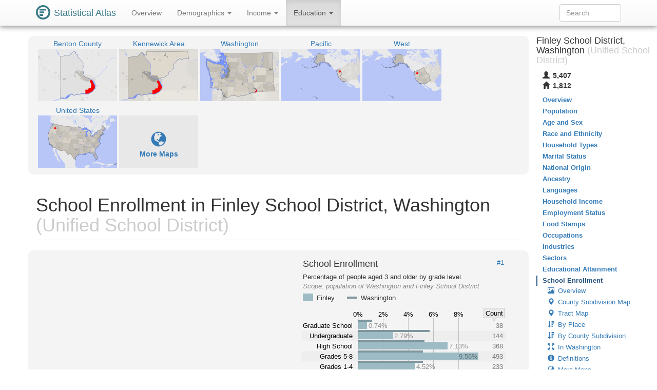

--- FILE ---
content_type: text/html
request_url: https://statisticalatlas.com/school-district/Washington/Finley-School-District/School-Enrollment
body_size: 66255
content:
<!DOCTYPE html>
<html lang='en'>
<head>
<meta charset="utf-8">

<meta name="description" content="Statistical Atlas: The Demographic Statistical Atlas of the United States">
<meta name="viewport" content="width=device-width, initial-scale=1">
<meta http-equiv="X-UA-Compatible" content="IE=edge">
<link rel="stylesheet" type="text/css" href="/assets/all_55c71176dbcde52959c3cdb8bb73ad24.css">
<link rel="shortcut icon" type="image/png" href="/assets/logos/statistical-atlas-logo-16_770dd16483278df54fae584705f16d41.png">
<script type="text/javascript">
if(typeof console == 'undefined')console={};if(typeof console.log == 'undefined')console.log=function(){};
</script>
<script src="/assets/all_d842a8eece0f346f51348240ec027f81.js" type="text/javascript"></script>
<!--[if lt IE 9]>
<script src="/assets/javascripts/html5.js" type="text/javascript"></script>
<![endif]-->
<script data-cfasync="false" type="text/javascript">
  window.snigelPubConf = {
    "adengine": {
      "activeAdUnits": ["statisticalatlas_adhesion_desktop", "statisticalatlas_adhesion_mobile", "statisticalatlas_demographics_1", "statisticalatlas_demographics_2", "statisticalatlas_demographics_3", "statisticalatlas_homepage_1", "statisticalatlas_homepage_2", "statisticalatlas_homepage_3", "statisticalatlas_outstream", "statisticalatlas_sidebar-left"]
    }
  }
</script>

<script async data-cfasync="false" src="https://cdn.snigelweb.com/adengine/statisticalatlas.com/loader.js" type="text/javascript"></script>
<!--<script async data-cfasync="false" src="https://staging-cdn.snigelweb.com/adengine/statisticalatlas.com/loader.js" type="text/javascript"></script>-->

<title>The Demographic Statistical Atlas of the United States - Statistical Atlas</title>
<script type="text/javascript">
(function(i,s,o,g,r,a,m){i['GoogleAnalyticsObject']=r;i[r]=i[r]||function(){
(i[r].q=i[r].q||[]).push(arguments)},i[r].l=1*new Date();a=s.createElement(o),
m=s.getElementsByTagName(o)[0];a.async=1;a.src=g;m.parentNode.insertBefore(a,m)
})(window,document,'script','//www.google-analytics.com/analytics.js','ga');

ga('create', 'UA-1558567-15', "auto"); ga('send', 'pageview'); 
</script>
<script type="text/javascript">
var GlobalsShared = {"locale":"en-US","localeQueryParameter":"lc"};
</script>
<!-- generic-123-abc -->
</head>

<body data-target="#contents-nav" data-spy="scroll" id="top" style="position: relative;">
<div id="hover-bubble-container">
<div id="hover-bubble-contents" style="display:none;">Testing</div>
</div>
<nav class="navbar navbar-default navbar-fixed-top animate-top affix-top">
<div class="container-fluid container-capped">
<div class="navbar-header">
<button data-target="#navbar-collapse-id" class="navbar-toggle" data-toggle="collapse">
<span class="sr-only">Toggle Navigation</span><span class="icon-bar"></span><span class="icon-bar"></span><span class="icon-bar"></span>
</button>
<a href="/" class="navbar-brand">
<div class="logo-container">
<svg
   xmlns="http://www.w3.org/2000/svg"
   version="1.1"
   viewBox="0 0 16 16">
  <g style="fill:#387886">
    <circle r="8" cy="8" cx="8" />
    <circle r="6" cy="8" cx="8" style="fill:#ffffff" />
    <rect y="4" x="4" height="2" width="7" />
    <rect y="7" x="4" height="2" width="5" />
    <rect y="10" x="4" height="2" width="4" />
  </g>
</svg>
</div>
<span class="logo-text">Statistical Atlas</span>
</a>
</div>
<div class="collapse navbar-collapse" id="navbar-collapse-id">
<ul class="nav navbar-nav">

<li>
<a href="/school-district/Washington/Finley-School-District/Overview">
Overview
</a>
</li>
<li class="dropdown">
<a href="#" class="dropdown-toggle" data-toggle="dropdown">
Demographics <span class="caret"></span>
</a>
<ul class="dropdown-menu">
<li>
<a href="/school-district/Washington/Finley-School-District/Population">Population</a>
</li>
<li>
<a href="/school-district/Washington/Finley-School-District/Age-and-Sex">Age and Sex</a>
</li>
<li>
<a href="/school-district/Washington/Finley-School-District/Race-and-Ethnicity">Race and Ethnicity</a>
</li>
<li>
<a href="/school-district/Washington/Finley-School-District/Household-Types">Household Types</a>
</li>
<li>
<a href="/school-district/Washington/Finley-School-District/Marital-Status">Marital Status</a>
</li>
<li>
<a href="/school-district/Washington/Finley-School-District/National-Origin">National Origin</a>
</li>
<li>
<a href="/school-district/Washington/Finley-School-District/Ancestry">Ancestry</a>
</li>
<li>
<a href="/school-district/Washington/Finley-School-District/Languages">Languages</a>
</li>
</ul>
</li>
<li class="dropdown">
<a href="#" class="dropdown-toggle" data-toggle="dropdown">
Income <span class="caret"></span>
</a>
<ul class="dropdown-menu">
<li>
<a href="/school-district/Washington/Finley-School-District/Household-Income">Household Income</a>
</li>
<li>
<a href="/school-district/Washington/Finley-School-District/Employment-Status">Employment Status</a>
</li>
<li>
<a href="/school-district/Washington/Finley-School-District/Food-Stamps">Food Stamps</a>
</li>
<li>
<a href="/school-district/Washington/Finley-School-District/Occupations">Occupations</a>
</li>
<li>
<a href="/school-district/Washington/Finley-School-District/Industries">Industries</a>
</li>
<li>
<a href="/school-district/Washington/Finley-School-District/Sectors">Sectors</a>
</li>
</ul>
</li>
<li class="dropdown active">
<a href="#" class="dropdown-toggle" data-toggle="dropdown">
Education <span class="caret"></span>
</a>
<ul class="dropdown-menu">
<li>
<a href="/school-district/Washington/Finley-School-District/Educational-Attainment">Educational Attainment</a>
</li>
<li class="active">
<a href="/school-district/Washington/Finley-School-District/School-Enrollment">School Enrollment</a>
</li>
</ul>
</li>

</ul>
<form method="GET" class="navbar-form navbar-right" id="search-form">
<div class="form-group">
<input type="text" placeholder="Search" class="form-control" id="search-field">
</div>
</form>
</div>
</div>
</nav>
<div class="container-fluid container-capped">

<script type="text/javascript">
var dropDownFigureStrings = {}; 
</script>
<div class="row">
<div class="col-sm-12 col-md-10">
<div class="sidebar-slot-outer">
<div class="sidebar-slot-inner">
<!-- adngin-statisticalatlas_sidebar-left-0 -->
<div id="adngin-statisticalatlas_sidebar-left-0"></div>
</div>
</div>

<div class="row gray-rounded-box hidden-xs">
<div class="col-lg-12 no-gutter-sm">
<div class="mini-map-container clearfix">

<div title="Benton County" class="mini-map-unit" alt="Benton County" style="position: relative; width: 154px;">
<div class="mini-map-title">
<a href="/county/Washington/Benton-County/Overview">
<span class="mini-map-title-span">Benton County</span>
</a>
</div>
<a href="/county/Washington/Benton-County/Overview">
<div style="position: relative; width: 154px; height: 102px;">
<img src="/maps/context/under/2021" style="position: absolute; top: 0; left: 0; width: 154px; height: 102px;">
<img src="[data-uri]" style="position: absolute; top: 0; left: 0; width: 154px; height: 102px;">
<img src="/maps/context/over/2021" style="position: absolute; top: 0; left: 0; width: 154px; height: 102px;">
</div>
</a>
</div>
<div title="Kennewick Area" class="mini-map-unit" alt="Kennewick Area" style="position: relative; width: 154px;">
<div class="mini-map-title">
<a href="/metro-area/Washington/Kennewick/Overview">
<span class="mini-map-title-span">Kennewick Area</span>
</a>
</div>
<a href="/metro-area/Washington/Kennewick/Overview">
<div style="position: relative; width: 154px; height: 102px;">
<img src="/maps/context/under/102173" style="position: absolute; top: 0; left: 0; width: 154px; height: 102px;">
<img src="[data-uri]" style="position: absolute; top: 0; left: 0; width: 154px; height: 102px;">
<img src="/maps/context/over/102173" style="position: absolute; top: 0; left: 0; width: 154px; height: 102px;">
</div>
</a>
</div>
<div title="Washington" class="mini-map-unit" alt="Washington" style="position: relative; width: 154px;">
<div class="mini-map-title">
<a href="/state/Washington/Overview">
<span class="mini-map-title-span">Washington</span>
</a>
</div>
<a href="/state/Washington/Overview">
<div style="position: relative; width: 154px; height: 102px;">
<img src="/maps/context/under/37" style="position: absolute; top: 0; left: 0; width: 154px; height: 102px;">
<img src="[data-uri]" style="position: absolute; top: 0; left: 0; width: 154px; height: 102px;">
<img src="/maps/context/over/37" style="position: absolute; top: 0; left: 0; width: 154px; height: 102px;">
</div>
</a>
</div>
<div title="Pacific" class="mini-map-unit" alt="Pacific" style="position: relative; width: 154px;">
<div class="mini-map-title">
<a href="/division/Pacific/Overview">
<span class="mini-map-title-span">Pacific</span>
</a>
</div>
<a href="/division/Pacific/Overview">
<div style="position: relative; width: 154px; height: 102px;">
<img src="/maps/context/under/17" style="position: absolute; top: 0; left: 0; width: 154px; height: 102px;">
<img src="[data-uri]" style="position: absolute; top: 0; left: 0; width: 154px; height: 102px;">
<img src="/maps/context/over/17" style="position: absolute; top: 0; left: 0; width: 154px; height: 102px;">
</div>
</a>
</div>
<div title="West" class="mini-map-unit" alt="West" style="position: relative; width: 154px;">
<div class="mini-map-title">
<a href="/region/West/Overview">
<span class="mini-map-title-span">West</span>
</a>
</div>
<a href="/region/West/Overview">
<div style="position: relative; width: 154px; height: 102px;">
<img src="/maps/context/under/6" style="position: absolute; top: 0; left: 0; width: 154px; height: 102px;">
<img src="[data-uri]" style="position: absolute; top: 0; left: 0; width: 154px; height: 102px;">
<img src="/maps/context/over/6" style="position: absolute; top: 0; left: 0; width: 154px; height: 102px;">
</div>
</a>
</div>
<div title="United States" class="mini-map-unit" alt="United States" style="position: relative; width: 154px;">
<div class="mini-map-title">
<a href="/United-States/Overview">
<span class="mini-map-title-span">United States</span>
</a>
</div>
<a href="/United-States/Overview">
<div style="position: relative; width: 154px; height: 102px;">
<img src="/maps/context/under/1" style="position: absolute; top: 0; left: 0; width: 154px; height: 102px;">
<img src="[data-uri]" style="position: absolute; top: 0; left: 0; width: 154px; height: 102px;">
<img src="/maps/context/over/1" style="position: absolute; top: 0; left: 0; width: 154px; height: 102px;">
</div>
</a>
</div>

<div class="mini-map-unit" style="position: relative; width: 154px;">
<div class="mini-map-title">
<span class="mini-map-title-span">
&nbsp;
</span>
</div>
<a href="#more-maps">
<div style="position: relative; width: 154px; height: 102px; background-color: rgba(0,0,0,0.05);">
<p class="b" style="padding-top: 30px; text-align: center; ">
<span class="glyphicon glyphicon-globe" style="font-size: 30px;"> </span><br>More Maps
</p>
</div>
</a>
</div>
</div>
</div>
</div>
<h1 class="page-header">
School Enrollment in Finley School District, Washington<span class="topic-category"> (Unified School District)</span>
</h1>
<section id="school-enrollment">
<div id="overview">
<div class="row figure-row gray-rounded-box">
<div class="col-sm-6 figure-col no-gutter ad_figure_col">
<div class="Ads-figure_unit large_rectangle hidden-print">
<!-- AD 3331109619 -->
<!-- adngin-statisticalatlas_demographics_1-0 -->
<div id="adngin-statisticalatlas_demographics_1-0"></div>

</div>
</div>
<div class="col-sm-6 figure-col no-gutter">

<div class="figure-container" style="max-width: 400px" id="figure/school-enrollment">
<div class="figure-above-chart" style="padding: 2.0px 4.0px 2.0px 4.0px;">
<h4 class="figure-title">
School Enrollment<a href="#figure/school-enrollment" title="Perma-link to figure / map #1" class="figure-share" alt="Perma-link to figure / map #1">#1</a>
</h4>
<div class="figure-caption">
Percentage of people aged 3 and older by grade level.
</div>
<div class="figure-scope">
<span class="figure-scope-label">Scope: </span><span class="figure-scope-body">population of Washington and Finley School District</span>
</div>
<div class="figure-legend">
<div class="figure-legend-entry">
<div class="pull-left">
<div class="figure-legend-area" style="background-color: rgba(157,187,196,1);"></div>
</div>
<div class="figure-legend-label">
Finley
</div>
</div>
<div class="figure-legend-entry">
<div class="pull-left">
<span class="figure-legend-line" style="background-color: #7e969d;"> </span>
</div>
<div class="figure-legend-label">
Washington
</div>
</div>
</div>
<div class="figure-post-legend">
</div>
</div>
<div class="figure-contents" style="padding-bottom: 42.75%; ">
<svg font-family="sans-serif" viewBox="0 0 400 171" xmlns:xlink="http://www.w3.org/1999/xlink" font-style="normal" font-size="13" width="100%" xmlns="http://www.w3.org/2000/svg" font-weight="normal" version="1.1"><g font-family="sans-serif" text-decoration="none" font-style="normal" font-size="13" font-weight="normal"><g stroke-width="1" stroke="#000" stroke-opacity="0.2"><line x2="111.5" pointer-events="none" y1="21" x1="111.5" y2="169" /><line x2="160.5" pointer-events="none" y1="21" x1="160.5" y2="169" /><line x2="209.5" pointer-events="none" y1="21" x1="209.5" y2="169" /><line x2="258.5" pointer-events="none" y1="21" x1="258.5" y2="169" /><line x2="307.5" pointer-events="none" y1="21" x1="307.5" y2="169" /></g><g fill="#000"><text y="17.72" text-anchor="middle" x="111">0%</text><text y="17.72" text-anchor="middle" x="160.17">2%</text><text y="17.72" text-anchor="middle" x="209.35">4%</text><text y="17.72" text-anchor="middle" x="258.52">6%</text><text y="17.72" text-anchor="middle" x="307.69">8%</text></g><path stroke-width="0.5" stroke="#000" d="M356.5,1.5L396.5,1.5L396.5,20.5L379.75,20.5L376.5,27L373.25,20.5L356.5,20.5z" fill="#e9e9e9" stroke-opacity="0.3" /><text y="15.89" text-anchor="middle" x="376.5" fill="#000">Count</text><rect fill-opacity="0.025" y="25.5" x="1.5" height="20" width="398" fill="#fff" /><g><text font-family="sans-serif" y="39.89" text-decoration="none" text-anchor="end" x="101" font-style="normal" font-size="13" font-weight="normal">Graduate School</text></g><rect fill-opacity="0.025" y="45.5" x="1.5" height="20" width="398" fill="#000" /><g><text font-family="sans-serif" y="59.89" text-decoration="none" text-anchor="end" x="101" font-style="normal" font-size="13" font-weight="normal">Undergraduate</text></g><rect fill-opacity="0.025" y="65.5" x="1.5" height="20" width="398" fill="#fff" /><g><text font-family="sans-serif" y="79.89" text-decoration="none" text-anchor="end" x="101" font-style="normal" font-size="13" font-weight="normal">High School</text></g><rect fill-opacity="0.025" y="85.5" x="1.5" height="20" width="398" fill="#000" /><g><text font-family="sans-serif" y="99.89" text-decoration="none" text-anchor="end" x="101" font-style="normal" font-size="13" font-weight="normal">Grades 5-8</text></g><rect fill-opacity="0.025" y="105.5" x="1.5" height="20" width="398" fill="#fff" /><g><text font-family="sans-serif" y="119.89" text-decoration="none" text-anchor="end" x="101" font-style="normal" font-size="13" font-weight="normal">Grades 1-4</text></g><rect fill-opacity="0.025" y="125.5" x="1.5" height="20" width="398" fill="#000" /><g><text font-family="sans-serif" y="139.89" text-decoration="none" text-anchor="end" x="101" font-style="normal" font-size="13" font-weight="normal">Kindergarten</text></g><rect fill-opacity="0.025" y="145.5" x="1.5" height="20" width="398" fill="#fff" /><g><text font-family="sans-serif" y="159.89" text-decoration="none" text-anchor="end" x="101" font-style="normal" font-size="13" font-weight="normal">Preschool</text></g><rect fill-opacity="1.000" y="28" x="111" height="14" width="18" fill="#9dbbc4"><title>0.736720%</title></rect><rect fill-opacity="1.000" y="24" x="111" height="4" width="28" fill="#7e969d"><title>1.157675%</title></rect><g><title>0.736720%</title><text fill-opacity="0.400" y="39.89" x="132" fill="#000">0.74%</text></g><text fill-opacity="0.500" y="39.89" text-anchor="end" x="393.5" fill="#000">38</text><rect fill-opacity="1.000" y="48" x="111" height="14" width="69" fill="#9dbbc4"><title>2.791780%</title></rect><rect fill-opacity="1.000" y="44" x="111" height="4" width="140" fill="#7e969d"><title>5.690794%</title></rect><g><title>2.791780%</title><text fill-opacity="0.400" y="59.89" x="182" fill="#000">2.79%</text></g><text fill-opacity="0.500" y="59.89" text-anchor="end" x="393.5" fill="#000">144</text><rect fill-opacity="1.000" y="68" x="111" height="14" width="175" fill="#9dbbc4"><title>7.134548%</title></rect><rect fill-opacity="1.000" y="64" x="111" height="4" width="130" fill="#7e969d"><title>5.304202%</title></rect><g><title>7.134548%</title><text fill-opacity="0.400" y="79.89" x="289" fill="#000">7.13%</text></g><text fill-opacity="0.500" y="79.89" text-anchor="end" x="393.5" fill="#000">368</text><rect fill-opacity="1.000" y="88" x="111" height="14" width="235" fill="#9dbbc4"><title>9.557968%</title></rect><rect fill-opacity="1.000" y="84" x="111" height="4" width="127" fill="#7e969d"><title>5.161414%</title></rect><g><title>9.557968%</title><text fill-opacity="0.400" y="99.89" x="308" fill="#000">9.56%</text></g><text fill-opacity="0.500" y="99.89" text-anchor="end" x="393.5" fill="#000">493</text><rect fill-opacity="1.000" y="108" x="111" height="14" width="111" fill="#9dbbc4"><title>4.517255%</title></rect><rect fill-opacity="1.000" y="104" x="111" height="4" width="127" fill="#7e969d"><title>5.165553%</title></rect><g><title>4.517255%</title><text fill-opacity="0.400" y="119.89" x="225" fill="#000">4.52%</text></g><text fill-opacity="0.500" y="119.89" text-anchor="end" x="393.5" fill="#000">233</text><rect fill-opacity="1.000" y="128" x="111" height="14" width="37" fill="#9dbbc4"><title>1.492827%</title></rect><rect fill-opacity="1.000" y="124" x="111" height="4" width="32" fill="#7e969d"><title>1.315024%</title></rect><g><title>1.492827%</title><text fill-opacity="0.400" y="139.89" x="150" fill="#000">1.49%</text></g><text fill-opacity="0.500" y="139.89" text-anchor="end" x="393.5" fill="#000">77</text><rect fill-opacity="1.000" y="148" x="111" height="14" width="18" fill="#9dbbc4"><title>0.736720%</title></rect><rect fill-opacity="1.000" y="144" x="111" height="4" width="37" fill="#7e969d"><title>1.514646%</title></rect><g><title>0.736720%</title><text fill-opacity="0.400" y="159.89" x="132" fill="#000">0.74%</text></g><text fill-opacity="0.500" y="159.89" text-anchor="end" x="393.5" fill="#000">38</text><line stroke-width="1" stroke="#000" x2="111.5" pointer-events="none" y1="21" x1="111.5" y2="169" stroke-opacity="1.0" /></g></svg>
</div>
<div class="figure-footer" style="padding: 2.0px 4.0px 2.0px 4.0px;">
<table>
<tr style="padding-bottom:1px;">
<td class="figure-gutter-footnote-td">
<span class="figure-gutter-footnote-symbol">Count</span>
</td>
<td>
<span>
number of people in category
</span>
</td>
</tr>
</table>
</div>
</div>

</div>
</div>
<div class="row figure-row gray-rounded-box">
<div class="col-sm-6 figure-col no-gutter">

<div class="figure-container" style="max-width: 400px" id="figure/school-enrollment-sex-ratio">
<div class="figure-above-chart" style="padding: 2.0px 4.0px 2.0px 4.0px;">
<h4 class="figure-title">
School Enrollment Sex Ratio<a href="#figure/school-enrollment-sex-ratio" title="Perma-link to figure / map #2" class="figure-share" alt="Perma-link to figure / map #2">#2</a>
</h4>
<div class="figure-caption">
Percentage more males or females enrolled in school among people aged 3 and older.
</div>
<div class="figure-scope">
<span class="figure-scope-label">Scope: </span><span class="figure-scope-body">population of Washington and Finley School District</span>
</div>
<div class="figure-legend">
<table class="figure-legend-table">
<tr>
<td></td>
<td style="text-align:center;">
More Females
</td>
<td style="text-align:center;">
More Males
</td>
</tr>
<tr>
<td style="text-align:right;">Washington</td>
<td style="text-align:center;">
<div class="figure-legend-line" style="background-color: #c0859b;"></div>
</td>
<td style="text-align:center;">
<div class="figure-legend-line" style="background-color: #7ba5cc;"></div>
</td>
</tr>
<tr>
<td style="text-align:right;">Finley</td>
<td style="text-align:center;">
<div class="figure-legend-area" style="background-color: #f0a6c2;"></div>
</td>
<td style="text-align:center;">
<div class="figure-legend-area" style="background-color: #9aceff;"></div>
</td>
</tr>
</table>
</div>
<div class="figure-post-legend">
</div>
</div>
<div class="figure-contents" style="padding-bottom: 42.75%; ">
<svg font-family="sans-serif" viewBox="0 0 400 171" xmlns:xlink="http://www.w3.org/1999/xlink" font-style="normal" font-size="13" width="100%" xmlns="http://www.w3.org/2000/svg" font-weight="normal" version="1.1"><g font-family="sans-serif" text-decoration="none" font-style="normal" font-size="13" font-weight="normal"><g stroke-width="1" stroke="#000" stroke-opacity="0.2"><line x2="158.5" pointer-events="none" y1="21" x1="158.5" y2="169" /><line x2="219.5" pointer-events="none" y1="21" x1="219.5" y2="169" /><line x2="279.5" pointer-events="none" y1="21" x1="279.5" y2="169" /></g><g fill="#000"><text y="17.72" text-anchor="middle" x="158.11">200%</text><text y="17.72" text-anchor="middle" x="219">0%</text><text y="17.72" text-anchor="middle" x="279.89">200%</text></g><path stroke-width="0.5" stroke="#000" d="M337.5,1.5L364.5,1.5L364.5,20.5L354.25,20.5L351,27L347.75,20.5L337.5,20.5z" fill="#e9e9e9" stroke-opacity="0.3" /><text y="15.89" text-anchor="middle" x="351" fill="#000">F</text><path stroke-width="0.5" stroke="#000" d="M369.5,1.5L396.5,1.5L396.5,20.5L386.25,20.5L383,27L379.75,20.5L369.5,20.5z" fill="#e9e9e9" stroke-opacity="0.3" /><text y="15.89" text-anchor="middle" x="383" fill="#000">M</text><rect fill-opacity="0.025" y="25.5" x="1.5" height="20" width="398" fill="#fff" /><g><text font-family="sans-serif" y="39.89" text-decoration="none" text-anchor="end" x="101" font-style="normal" font-size="13" font-weight="normal">Graduate School</text></g><rect fill-opacity="0.025" y="45.5" x="1.5" height="20" width="398" fill="#000" /><g><text font-family="sans-serif" y="59.89" text-decoration="none" text-anchor="end" x="101" font-style="normal" font-size="13" font-weight="normal">Undergraduate</text></g><rect fill-opacity="0.025" y="65.5" x="1.5" height="20" width="398" fill="#fff" /><g><text font-family="sans-serif" y="79.89" text-decoration="none" text-anchor="end" x="101" font-style="normal" font-size="13" font-weight="normal">High School</text></g><rect fill-opacity="0.025" y="85.5" x="1.5" height="20" width="398" fill="#000" /><g><text font-family="sans-serif" y="99.89" text-decoration="none" text-anchor="end" x="101" font-style="normal" font-size="13" font-weight="normal">Grades 5-8</text></g><rect fill-opacity="0.025" y="105.5" x="1.5" height="20" width="398" fill="#fff" /><g><text font-family="sans-serif" y="119.89" text-decoration="none" text-anchor="end" x="101" font-style="normal" font-size="13" font-weight="normal">Grades 1-4</text></g><rect fill-opacity="0.025" y="125.5" x="1.5" height="20" width="398" fill="#000" /><g><text font-family="sans-serif" y="139.89" text-decoration="none" text-anchor="end" x="101" font-style="normal" font-size="13" font-weight="normal">Kindergarten</text></g><rect fill-opacity="0.025" y="145.5" x="1.5" height="20" width="398" fill="#fff" /><g><text font-family="sans-serif" y="159.89" text-decoration="none" text-anchor="end" x="101" font-style="normal" font-size="13" font-weight="normal">Preschool</text></g><rect fill-opacity="1.000" y="24" x="209" height="4" width="10" fill="#c0859b"><title>-32.363079%</title></rect><rect fill-opacity="1.000" y="28" x="219" height="14" width="84" fill="#9aceff"><title>275.000000%</title></rect><g><title>275.000000%</title><text fill-opacity="0.400" y="39.89" x="257" fill="#000">275.0%</text></g><text fill-opacity="0.500" y="39.89" text-anchor="end" x="361.5" fill="#000">8</text><text fill-opacity="0.500" y="39.89" text-anchor="end" x="393.5" fill="#000">30</text><rect fill-opacity="1.000" y="44" x="215" height="4" width="4" fill="#c0859b"><title>-14.357905%</title></rect><rect fill-opacity="1.000" y="48" x="219" height="14" width="27" fill="#9aceff"><title>88.000000%</title></rect><g><title>88.000000%</title><text fill-opacity="0.400" y="59.89" x="248" fill="#000">88.0%</text></g><text fill-opacity="0.500" y="59.89" text-anchor="end" x="361.5" fill="#000">50</text><text fill-opacity="0.500" y="59.89" text-anchor="end" x="393.5" fill="#000">94</text><rect fill-opacity="1.000" y="68" x="219" height="14" width="83" fill="#9aceff"><title>271.794872%</title></rect><rect fill-opacity="1.000" y="64" x="219" height="4" width="2" fill="#7ba5cc"><title>6.800272%</title></rect><g><title>271.794872%</title><text fill-opacity="0.400" y="79.89" x="256" fill="#000">271.8%</text></g><text fill-opacity="0.500" y="79.89" text-anchor="end" x="361.5" fill="#000">78</text><text fill-opacity="0.500" y="79.89" text-anchor="end" x="393.5" fill="#000">290</text><rect fill-opacity="1.000" y="88" x="210" height="14" width="9" fill="#f0a6c2"><title>-28.240741%</title></rect><g><title>-28.240741%</title><text fill-opacity="0.400" y="99.89" text-anchor="end" x="207" fill="#000">28.2%</text></g><rect fill-opacity="1.000" y="84" x="219" height="4" width="1" fill="#7ba5cc"><title>4.148089%</title></rect><text fill-opacity="0.500" y="99.89" text-anchor="end" x="361.5" fill="#000">277</text><text fill-opacity="0.500" y="99.89" text-anchor="end" x="393.5" fill="#000">216</text><rect fill-opacity="1.000" y="108" x="219" height="14" width="108" fill="#9aceff"><title>354.761905%</title></rect><rect fill-opacity="1.000" y="104" x="219" height="4" width="1" fill="#7ba5cc"><title>2.725293%</title></rect><g><title>354.761905%</title><text fill-opacity="0.400" y="119.89" x="282" fill="#000">354.8%</text></g><text fill-opacity="0.500" y="119.89" text-anchor="end" x="361.5" fill="#000">42</text><text fill-opacity="0.500" y="119.89" text-anchor="end" x="393.5" fill="#000">191</text><rect fill-opacity="1.000" y="128" x="219" height="14" width="95" fill="#9aceff"><title>313.333333%</title></rect><rect fill-opacity="1.000" y="124" x="219" height="4" width="4" fill="#7ba5cc"><title>12.064762%</title></rect><g><title>313.333333%</title><text fill-opacity="0.400" y="139.89" x="269" fill="#000">313.3%</text></g><text fill-opacity="0.500" y="139.89" text-anchor="end" x="361.5" fill="#000">15</text><text fill-opacity="0.500" y="139.89" text-anchor="end" x="393.5" fill="#000">62</text><rect fill-opacity="1.000" y="148" x="219" height="14" width="55" fill="#9aceff"><title>180.000000%</title></rect><rect fill-opacity="1.000" y="144" x="219" height="4" width="4" fill="#7ba5cc"><title>13.460345%</title></rect><g><title>180.000000%</title><text fill-opacity="0.400" y="159.89" x="276" fill="#000">180.0%</text></g><text fill-opacity="0.500" y="159.89" text-anchor="end" x="361.5" fill="#000">10</text><text fill-opacity="0.500" y="159.89" text-anchor="end" x="393.5" fill="#000">28</text><line stroke-width="1" stroke="#000" x2="219.5" pointer-events="none" y1="21" x1="219.5" y2="169" stroke-opacity="1.0" /></g></svg>
</div>
<div class="figure-footer" style="padding: 2.0px 4.0px 2.0px 4.0px;">
<table>
<tr style="padding-bottom:1px;">
<td class="figure-gutter-footnote-td">
<span class="figure-gutter-footnote-symbol">F</span>
</td>
<td>
<span>
number of females in category
</span>
</td>
</tr>
<tr style="padding-bottom:1px;">
<td class="figure-gutter-footnote-td">
<span class="figure-gutter-footnote-symbol">M</span>
</td>
<td>
<span>
number of males in category
</span>
</td>
</tr>
</table>
</div>
</div>

</div>
<div class="col-sm-6 figure-col no-gutter ad_figure_col">
<div class="Ads-figure_unit large_rectangle hidden-print">
<!-- AD 6917402344 -->
<!-- adngin-statisticalatlas_demographics_2-0 -->
<div id="adngin-statisticalatlas_demographics_2-0"></div>

</div>
</div>
</div>
<div class="row figure-row gray-rounded-box">
<div class="col-sm-6 figure-col no-gutter">

<div class="figure-container" style="max-width: 400px" id="figure/school-enrollment-by-age">
<div class="figure-above-chart" style="padding: 2.0px 4.0px 2.0px 4.0px;">
<h4 class="figure-title">
School Enrollment By Age<a href="#figure/school-enrollment-by-age" title="Perma-link to figure / map #3" class="figure-share" alt="Perma-link to figure / map #3">#3</a>
</h4>
<div class="figure-caption">
Percentage of total enrollment by age cohort.
</div>
<div class="figure-scope">
<span class="figure-scope-label">Scope: </span><span class="figure-scope-body">population of Washington and Finley School District</span>
</div>
<div class="figure-legend">
<table class="figure-legend-table">
<tr>
<td></td>
<td style="text-align:center;">
Not Enrolled
</td>
<td style="text-align:center;">
Enrolled
</td>
</tr>
<tr>
<td style="text-align:right;">Washington</td>
<td style="text-align:center;">
<div class="figure-legend-line" style="background-color: #b86eb8;"></div>
</td>
<td style="text-align:center;">
<div class="figure-legend-line" style="background-color: #568f56;"></div>
</td>
</tr>
<tr>
<td style="text-align:right;">Finley</td>
<td style="text-align:center;">
<div class="figure-legend-area" style="background-color: #e68ae6;"></div>
</td>
<td style="text-align:center;">
<div class="figure-legend-area" style="background-color: #6bb36b;"></div>
</td>
</tr>
</table>
</div>
<div class="figure-post-legend">
</div>
</div>
<div class="figure-contents" style="padding-bottom: 47.75%; ">
<svg font-family="sans-serif" viewBox="0 0 400 191" xmlns:xlink="http://www.w3.org/1999/xlink" font-style="normal" font-size="13" width="100%" xmlns="http://www.w3.org/2000/svg" font-weight="normal" version="1.1"><g font-family="sans-serif" text-decoration="none" font-style="normal" font-size="13" font-weight="normal"><g stroke-width="1" stroke="#000" stroke-opacity="0.2"><line x2="50.5" pointer-events="none" y1="21" x1="50.5" y2="189" /><line x2="116.5" pointer-events="none" y1="21" x1="116.5" y2="189" /><line x2="182.5" pointer-events="none" y1="21" x1="182.5" y2="189" /><line x2="248.5" pointer-events="none" y1="21" x1="248.5" y2="189" /><line x2="314.5" pointer-events="none" y1="21" x1="314.5" y2="189" /></g><g fill="#000"><text y="17.72" text-anchor="middle" x="50">100%</text><text y="17.72" text-anchor="middle" x="116">50%</text><text y="17.72" text-anchor="middle" x="182">0%</text><text y="17.72" text-anchor="middle" x="248">50%</text><text y="17.72" text-anchor="middle" x="304">100%</text></g><path stroke-width="0.5" stroke="#000" d="M324.5,1.5L362.5,1.5L362.5,20.5L346.75,20.5L343.5,27L340.25,20.5L324.5,20.5z" fill="#e9e9e9" stroke-opacity="0.3" /><text y="15.89" text-anchor="middle" x="343.5" fill="#000">No</text><path stroke-width="0.5" stroke="#000" d="M367.5,1.5L396.5,1.5L396.5,20.5L385.25,20.5L382,27L378.75,20.5L367.5,20.5z" fill="#e9e9e9" stroke-opacity="0.3" /><text y="15.89" text-anchor="middle" x="382" fill="#000">Yes</text><rect fill-opacity="0.025" y="25.5" x="1.5" height="20" width="398" fill="#fff" /><g><text font-family="sans-serif" y="39.89" text-decoration="none" text-anchor="end" x="40" font-style="normal" font-size="13" font-weight="normal">35+</text></g><rect fill-opacity="0.025" y="45.5" x="1.5" height="20" width="398" fill="#000" /><g><text font-family="sans-serif" y="59.89" text-decoration="none" text-anchor="end" x="40" font-style="normal" font-size="13" font-weight="normal">25-34 </text></g><rect fill-opacity="0.025" y="65.5" x="1.5" height="20" width="398" fill="#fff" /><g><text font-family="sans-serif" y="79.89" text-decoration="none" text-anchor="end" x="40" font-style="normal" font-size="13" font-weight="normal">20-24 </text></g><rect fill-opacity="0.025" y="85.5" x="1.5" height="20" width="398" fill="#000" /><g><text font-family="sans-serif" y="99.89" text-decoration="none" text-anchor="end" x="40" font-style="normal" font-size="13" font-weight="normal">18-19</text></g><rect fill-opacity="0.025" y="105.5" x="1.5" height="20" width="398" fill="#fff" /><g><text font-family="sans-serif" y="119.89" text-decoration="none" text-anchor="end" x="40" font-style="normal" font-size="13" font-weight="normal">15-17</text></g><rect fill-opacity="0.025" y="125.5" x="1.5" height="20" width="398" fill="#000" /><g><text font-family="sans-serif" y="139.89" text-decoration="none" text-anchor="end" x="40" font-style="normal" font-size="13" font-weight="normal">10-14</text></g><rect fill-opacity="0.025" y="145.5" x="1.5" height="20" width="398" fill="#fff" /><g><text font-family="sans-serif" y="159.89" text-decoration="none" text-anchor="end" x="40" font-style="normal" font-size="13" font-weight="normal">5-9</text></g><rect fill-opacity="0.025" y="165.5" x="1.5" height="20" width="398" fill="#000" /><g><text font-family="sans-serif" y="179.89" text-decoration="none" text-anchor="end" x="40" font-style="normal" font-size="13" font-weight="normal">3-4</text></g><rect fill-opacity="1.000" y="28" x="55" height="14" width="127" fill="#e68ae6"><title>-96.550459%</title></rect><rect fill-opacity="1.000" y="24" x="54" height="4" width="128" fill="#b86eb8"><title>-97.225500%</title></rect><g><title>-96.550459%</title><text fill-opacity="0.400" y="39.89" text-anchor="end" x="92" fill="#000">96.6%</text></g><rect fill-opacity="1.000" y="28" x="182" height="14" width="5" fill="#6bb36b"><title>3.449541%</title></rect><rect fill-opacity="1.000" y="24" x="182" height="4" width="4" fill="#568f56"><title>2.774500%</title></rect><g><title>3.449541%</title><text fill-opacity="0.400" y="39.89" x="189" fill="#000">3.4%</text></g><text fill-opacity="0.500" y="39.89" text-anchor="end" x="359.5" fill="#000">2,631</text><text fill-opacity="0.500" y="39.89" text-anchor="end" x="393.5" fill="#000">94</text><rect fill-opacity="1.000" y="48" x="50" height="14" width="132" fill="#e68ae6"><title>-100.000000%</title></rect><rect fill-opacity="1.000" y="44" x="66" height="4" width="116" fill="#b86eb8"><title>-87.835353%</title></rect><g><title>-100.000000%</title><text fill-opacity="0.400" y="59.89" text-anchor="end" x="95" fill="#000">100.0%</text></g><rect fill-opacity="1.000" y="48" x="182" height="14" width="0" fill="#6bb36b"><title>0.000000%</title></rect><rect fill-opacity="1.000" y="44" x="182" height="4" width="16" fill="#568f56"><title>12.164647%</title></rect><g><title>0.000000%</title><text fill-opacity="0.400" y="59.89" x="185" fill="#000">0.0%</text></g><text fill-opacity="0.500" y="59.89" text-anchor="end" x="359.5" fill="#000">790</text><text fill-opacity="0.500" y="59.89" text-anchor="end" x="393.5" fill="#000">0</text><rect fill-opacity="1.000" y="68" x="79" height="14" width="103" fill="#e68ae6"><title>-77.738516%</title></rect><rect fill-opacity="1.000" y="64" x="97" height="4" width="85" fill="#b86eb8"><title>-64.262115%</title></rect><g><title>-77.738516%</title><text fill-opacity="0.400" y="79.89" text-anchor="end" x="117" fill="#000">77.7%</text></g><rect fill-opacity="1.000" y="68" x="182" height="14" width="29" fill="#6bb36b"><title>22.261484%</title></rect><rect fill-opacity="1.000" y="64" x="182" height="4" width="47" fill="#568f56"><title>35.737885%</title></rect><g><title>22.261484%</title><text fill-opacity="0.400" y="79.89" x="214" fill="#000">22.3%</text></g><text fill-opacity="0.500" y="79.89" text-anchor="end" x="359.5" fill="#000">220</text><text fill-opacity="0.500" y="79.89" text-anchor="end" x="393.5" fill="#000">63</text><rect fill-opacity="1.000" y="88" x="166" height="14" width="16" fill="#e68ae6"><title>-11.764706%</title></rect><rect fill-opacity="1.000" y="84" x="146" height="4" width="36" fill="#b86eb8"><title>-27.480504%</title></rect><g><title>-11.764706%</title><text fill-opacity="0.400" y="99.89" text-anchor="end" x="163" fill="#000">11.8%</text></g><rect fill-opacity="1.000" y="88" x="182" height="14" width="116" fill="#6bb36b"><title>88.235294%</title></rect><rect fill-opacity="1.000" y="84" x="182" height="4" width="96" fill="#568f56"><title>72.519496%</title></rect><g><title>88.235294%</title><text fill-opacity="0.400" y="99.89" x="260" fill="#000">88.2%</text></g><text fill-opacity="0.500" y="99.89" text-anchor="end" x="359.5" fill="#000">4</text><text fill-opacity="0.500" y="99.89" text-anchor="end" x="393.5" fill="#000">30</text><rect fill-opacity="1.000" y="108" x="182" height="14" width="0" fill="#e68ae6"><title>-0.000000%</title></rect><rect fill-opacity="1.000" y="104" x="178" height="4" width="4" fill="#b86eb8"><title>-2.799477%</title></rect><g><title>0.000000%</title><text fill-opacity="0.400" y="119.89" text-anchor="end" x="179" fill="#000">0.0%</text></g><rect fill-opacity="1.000" y="108" x="182" height="14" width="132" fill="#6bb36b"><title>100.000000%</title></rect><rect fill-opacity="1.000" y="104" x="182" height="4" width="128" fill="#568f56"><title>97.200523%</title></rect><g><title>100.000000%</title><text fill-opacity="0.400" y="119.89" x="269" fill="#000">100.0%</text></g><text fill-opacity="0.500" y="119.89" text-anchor="end" x="359.5" fill="#000">0</text><text fill-opacity="0.500" y="119.89" text-anchor="end" x="393.5" fill="#000">346</text><rect fill-opacity="1.000" y="128" x="179" height="14" width="3" fill="#e68ae6"><title>-2.321429%</title></rect><rect fill-opacity="1.000" y="124" x="180" height="4" width="2" fill="#b86eb8"><title>-1.473298%</title></rect><g><title>-2.321429%</title><text fill-opacity="0.400" y="139.89" text-anchor="end" x="175" fill="#000">2.3%</text></g><rect fill-opacity="1.000" y="128" x="182" height="14" width="129" fill="#6bb36b"><title>97.678571%</title></rect><rect fill-opacity="1.000" y="124" x="182" height="4" width="130" fill="#568f56"><title>98.526702%</title></rect><g><title>97.678571%</title><text fill-opacity="0.400" y="139.89" x="272" fill="#000">97.7%</text></g><text fill-opacity="0.500" y="139.89" text-anchor="end" x="359.5" fill="#000">13</text><text fill-opacity="0.500" y="139.89" text-anchor="end" x="393.5" fill="#000">547</text><rect fill-opacity="1.000" y="148" x="178" height="14" width="4" fill="#e68ae6"><title>-3.030303%</title></rect><rect fill-opacity="1.000" y="144" x="174" height="4" width="8" fill="#b86eb8"><title>-5.906425%</title></rect><g><title>-3.030303%</title><text fill-opacity="0.400" y="159.89" text-anchor="end" x="175" fill="#000">3.0%</text></g><rect fill-opacity="1.000" y="148" x="182" height="14" width="128" fill="#6bb36b"><title>96.969697%</title></rect><rect fill-opacity="1.000" y="144" x="182" height="4" width="124" fill="#568f56"><title>94.093575%</title></rect><g><title>96.969697%</title><text fill-opacity="0.400" y="159.89" x="272" fill="#000">97.0%</text></g><text fill-opacity="0.500" y="159.89" text-anchor="end" x="359.5" fill="#000">9</text><text fill-opacity="0.500" y="159.89" text-anchor="end" x="393.5" fill="#000">288</text><rect fill-opacity="1.000" y="168" x="75" height="14" width="107" fill="#e68ae6"><title>-81.300813%</title></rect><rect fill-opacity="1.000" y="164" x="104" height="4" width="78" fill="#b86eb8"><title>-58.884941%</title></rect><g><title>-81.300813%</title><text fill-opacity="0.400" y="179.89" text-anchor="end" x="112" fill="#000">81.3%</text></g><rect fill-opacity="1.000" y="168" x="182" height="14" width="25" fill="#6bb36b"><title>18.699187%</title></rect><rect fill-opacity="1.000" y="164" x="182" height="4" width="54" fill="#568f56"><title>41.115059%</title></rect><g><title>18.699187%</title><text fill-opacity="0.400" y="179.89" x="209" fill="#000">18.7%</text></g><text fill-opacity="0.500" y="179.89" text-anchor="end" x="359.5" fill="#000">100</text><text fill-opacity="0.500" y="179.89" text-anchor="end" x="393.5" fill="#000">23</text><line stroke-width="1" stroke="#000" x2="182.5" pointer-events="none" y1="21" x1="182.5" y2="189" stroke-opacity="1.0" /></g></svg>
</div>
<div class="figure-footer" style="padding: 2.0px 4.0px 2.0px 4.0px;">
<table>
<tr style="padding-bottom:1px;">
<td class="figure-gutter-footnote-td">
<span class="figure-gutter-footnote-symbol">No</span>
</td>
<td>
<span>
not enrolled in any school
</span>
</td>
</tr>
<tr style="padding-bottom:1px;">
<td class="figure-gutter-footnote-td">
<span class="figure-gutter-footnote-symbol">Yes</span>
</td>
<td>
<span>
enrolled in some school
</span>
</td>
</tr>
</table>
</div>
</div>

</div>
<div class="col-sm-6 figure-col no-gutter">

<div class="figure-container" style="max-width: 400px" id="figure/school-enrollment-sex-ratio-by-age">
<div class="figure-above-chart" style="padding: 2.0px 4.0px 2.0px 4.0px;">
<h4 class="figure-title">
School Enrollment Sex Ratio By Age<a href="#figure/school-enrollment-sex-ratio-by-age" title="Perma-link to figure / map #4" class="figure-share" alt="Perma-link to figure / map #4">#4</a>
</h4>
<div class="figure-caption">
Percentage more likely females are than males to be enrolled in school by age cohort.
</div>
<div class="figure-scope">
<span class="figure-scope-label">Scope: </span><span class="figure-scope-body">population of Washington and Finley School District</span>
</div>
<div class="figure-legend">
<table class="figure-legend-table">
<tr>
<td></td>
<td style="text-align:center;">
More Females
</td>
<td style="text-align:center;">
More Males
</td>
</tr>
<tr>
<td style="text-align:right;">Washington</td>
<td style="text-align:center;">
<div class="figure-legend-line" style="background-color: #c0859b;"></div>
</td>
<td style="text-align:center;">
<div class="figure-legend-line" style="background-color: #7ba5cc;"></div>
</td>
</tr>
<tr>
<td style="text-align:right;">Finley</td>
<td style="text-align:center;">
<div class="figure-legend-area" style="background-color: #f0a6c2;"></div>
</td>
<td style="text-align:center;">
<div class="figure-legend-area" style="background-color: #9aceff;"></div>
</td>
</tr>
</table>
</div>
<div class="figure-post-legend">
</div>
</div>
<div class="figure-contents" style="padding-bottom: 42.75%; ">
<svg font-family="sans-serif" viewBox="0 0 400 171" xmlns:xlink="http://www.w3.org/1999/xlink" font-style="normal" font-size="13" width="100%" xmlns="http://www.w3.org/2000/svg" font-weight="normal" version="1.1"><g font-family="sans-serif" text-decoration="none" font-style="normal" font-size="13" font-weight="normal"><g stroke-width="1" stroke="#000" stroke-opacity="0.2"><line x2="56.5" pointer-events="none" y1="21" x1="56.5" y2="169" /><line x2="175.5" pointer-events="none" y1="21" x1="175.5" y2="169" /><line x2="295.5" pointer-events="none" y1="21" x1="295.5" y2="169" /></g><g fill="#000"><text y="17.72" text-anchor="middle" x="56.46">0%</text><text y="17.72" text-anchor="middle" x="175.73">500%</text><text y="17.72" text-anchor="middle" x="285">1,000%</text></g><path stroke-width="0.5" stroke="#000" d="M305.5,1.5L348.5,1.5L348.5,20.5L330.25,20.5L327,27L323.75,20.5L305.5,20.5z" fill="#e9e9e9" stroke-opacity="0.3" /><text y="15.89" text-anchor="middle" x="327" fill="#000">F</text><path stroke-width="0.5" stroke="#000" d="M353.5,1.5L396.5,1.5L396.5,20.5L378.25,20.5L375,27L371.75,20.5L353.5,20.5z" fill="#e9e9e9" stroke-opacity="0.3" /><text y="15.89" text-anchor="middle" x="375" fill="#000">M</text><rect fill-opacity="0.025" y="25.5" x="1.5" height="20" width="398" fill="#fff" /><g><text font-family="sans-serif" y="39.89" text-decoration="none" text-anchor="end" x="40" font-style="normal" font-size="13" font-weight="normal">35+</text></g><rect fill-opacity="0.025" y="45.5" x="1.5" height="20" width="398" fill="#000" /><g><text font-family="sans-serif" y="59.89" text-decoration="none" text-anchor="end" x="40" font-style="normal" font-size="13" font-weight="normal">20-24 </text></g><rect fill-opacity="0.025" y="65.5" x="1.5" height="20" width="398" fill="#fff" /><g><text font-family="sans-serif" y="79.89" text-decoration="none" text-anchor="end" x="40" font-style="normal" font-size="13" font-weight="normal">18-19</text></g><rect fill-opacity="0.025" y="85.5" x="1.5" height="20" width="398" fill="#000" /><g><text font-family="sans-serif" y="99.89" text-decoration="none" text-anchor="end" x="40" font-style="normal" font-size="13" font-weight="normal">15-17</text></g><rect fill-opacity="0.025" y="105.5" x="1.5" height="20" width="398" fill="#fff" /><g><text font-family="sans-serif" y="119.89" text-decoration="none" text-anchor="end" x="40" font-style="normal" font-size="13" font-weight="normal">10-14</text></g><rect fill-opacity="0.025" y="125.5" x="1.5" height="20" width="398" fill="#000" /><g><text font-family="sans-serif" y="139.89" text-decoration="none" text-anchor="end" x="40" font-style="normal" font-size="13" font-weight="normal">5-9</text></g><rect fill-opacity="0.025" y="145.5" x="1.5" height="20" width="398" fill="#fff" /><g><text font-family="sans-serif" y="159.89" text-decoration="none" text-anchor="end" x="40" font-style="normal" font-size="13" font-weight="normal">3-4</text></g><rect fill-opacity="1.000" y="24" x="50" height="4" width="6" fill="#c0859b"><title>-27.078920%</title></rect><rect fill-opacity="1.000" y="28" x="56" height="14" width="40" fill="#9aceff"><title>164.822179%</title></rect><g><title>164.822179%</title><text fill-opacity="0.400" y="39.89" x="98" fill="#000">164.8%</text></g><g><title>1.896%</title><text fill-opacity="0.500" y="39.89" text-anchor="end" x="345.5" fill="#000">1.90%</text></g><g><title>5.022%</title><text fill-opacity="0.500" y="39.89" text-anchor="end" x="393.5" fill="#000">5.02%</text></g><rect fill-opacity="1.000" y="44" x="53" height="4" width="3" fill="#c0859b"><title>-16.487832%</title></rect><rect fill-opacity="1.000" y="48" x="56" height="14" width="36" fill="#9aceff"><title>149.465649%</title></rect><g><title>149.465649%</title><text fill-opacity="0.400" y="59.89" x="95" fill="#000">149.5%</text></g><g><title>13.158%</title><text fill-opacity="0.500" y="59.89" text-anchor="end" x="345.5" fill="#000">13.2%</text></g><g><title>32.824%</title><text fill-opacity="0.500" y="59.89" text-anchor="end" x="393.5" fill="#000">32.8%</text></g><rect fill-opacity="1.000" y="64" x="55" height="4" width="1" fill="#c0859b"><title>-6.570453%</title></rect><rect fill-opacity="1.000" y="68" x="56" height="14" width="6" fill="#9aceff"><title>23.529412%</title></rect><g><title>23.529412%</title><text fill-opacity="0.400" y="79.89" x="65" fill="#000">23.5%</text></g><g><title>80.952%</title><text fill-opacity="0.500" y="79.89" text-anchor="end" x="345.5" fill="#000">81.0%</text></g><g><title>100.000%</title><text fill-opacity="0.500" y="79.89" text-anchor="end" x="393.5" fill="#000">100%</text></g><rect fill-opacity="1.000" y="88" x="56" height="14" width="0" fill="#9aceff"><title>0.000000%</title></rect><rect fill-opacity="1.000" y="84" x="56" height="4" width="0" fill="#c0859b"><title>-0.185964%</title></rect><g><title>0.000000%</title><text fill-opacity="0.400" y="99.89" text-anchor="end" x="85" fill="#000">0.0%</text></g><g><title>100.000%</title><text fill-opacity="0.500" y="99.89" text-anchor="end" x="345.5" fill="#000">100%</text></g><g><title>100.000%</title><text fill-opacity="0.500" y="99.89" text-anchor="end" x="393.5" fill="#000">100%</text></g><rect fill-opacity="1.000" y="104" x="56" height="4" width="0" fill="#c0859b"><title>-0.111727%</title></rect><rect fill-opacity="1.000" y="108" x="56" height="14" width="2" fill="#9aceff"><title>4.693141%</title></rect><g><title>4.693141%</title><text fill-opacity="0.400" y="119.89" x="60" fill="#000">4.7%</text></g><g><title>95.517%</title><text fill-opacity="0.500" y="119.89" text-anchor="end" x="345.5" fill="#000">95.5%</text></g><g><title>100.000%</title><text fill-opacity="0.500" y="119.89" text-anchor="end" x="393.5" fill="#000">100%</text></g><rect fill-opacity="1.000" y="128" x="55" height="14" width="1" fill="#f0a6c2"><title>-4.072398%</title></rect><rect fill-opacity="1.000" y="124" x="56" height="4" width="0" fill="#c0859b"><title>-0.113792%</title></rect><g><title>-4.072398%</title><text fill-opacity="0.400" y="139.89" text-anchor="end" x="85" fill="#000">4.1%</text></g><g><title>100.000%</title><text fill-opacity="0.500" y="139.89" text-anchor="end" x="345.5" fill="#000">100%</text></g><g><title>96.087%</title><text fill-opacity="0.500" y="139.89" text-anchor="end" x="393.5" fill="#000">96.1%</text></g><rect fill-opacity="1.000" y="148" x="56" height="14" width="239" fill="#9aceff"><title>1,000.000000%</title></rect><rect fill-opacity="1.000" y="144" x="56" height="4" width="2" fill="#7ba5cc"><title>4.743305%</title></rect><g><title>1,000.000000%</title><text fill-opacity="0.400" y="159.89" x="242" fill="#000">> 1000%</text></g><g><title>0.000%</title><text fill-opacity="0.500" y="159.89" text-anchor="end" x="345.5" fill="#000">0%</text></g><g><title>100.000%</title><text fill-opacity="0.500" y="159.89" text-anchor="end" x="393.5" fill="#000">100%</text></g><line stroke-width="1" stroke="#000" x2="56.5" pointer-events="none" y1="21" x1="56.5" y2="169" stroke-opacity="1.0" /></g></svg>
</div>
<div class="figure-footer" style="padding: 2.0px 4.0px 2.0px 4.0px;">
<table>
<tr style="padding-bottom:1px;">
<td class="figure-gutter-footnote-td">
<span class="figure-gutter-footnote-symbol">F</span>
</td>
<td>
<span>
percentage of female age cohort enrolled
</span>
</td>
</tr>
<tr style="padding-bottom:1px;">
<td class="figure-gutter-footnote-td">
<span class="figure-gutter-footnote-symbol">M</span>
</td>
<td>
<span>
percentage of male age cohort enrolled
</span>
</td>
</tr>
</table>
</div>
</div>

</div>
</div>
<div class="row figure-row gray-rounded-box">
<div class="col-sm-6 figure-col no-gutter ad_figure_col">
<div class="Ads-figure_unit large_rectangle hidden-print">
<!-- AD 4838033915 -->
<!-- adngin-statisticalatlas_demographics_3-0 -->
<div id="adngin-statisticalatlas_demographics_3-0"></div>

</div>
</div>
<div class="col-sm-6 figure-col no-gutter">

<div class="figure-container" style="max-width: 400px" id="figure/private-and-public-school-enrollment">
<div class="figure-above-chart" style="padding: 2.0px 4.0px 2.0px 4.0px;">
<h4 class="figure-title">
Private and Public School Enrollment<a href="#figure/private-and-public-school-enrollment" title="Perma-link to figure / map #5" class="figure-share" alt="Perma-link to figure / map #5">#5</a>
</h4>
<div class="figure-caption">
Percentage of total enrollment by grade level.
</div>
<div class="figure-scope">
<span class="figure-scope-label">Scope: </span><span class="figure-scope-body">population of Washington and Finley School District</span>
</div>
<div class="figure-legend">
<table class="figure-legend-table">
<tr>
<td></td>
<td style="text-align:center;">
Public
</td>
<td style="text-align:center;">
Private
</td>
</tr>
<tr>
<td style="text-align:right;">Washington</td>
<td style="text-align:center;">
<div class="figure-legend-line" style="background-color: #6e6eb8;"></div>
</td>
<td style="text-align:center;">
<div class="figure-legend-line" style="background-color: #568f56;"></div>
</td>
</tr>
<tr>
<td style="text-align:right;">Finley</td>
<td style="text-align:center;">
<div class="figure-legend-area" style="background-color: #8a8ae6;"></div>
</td>
<td style="text-align:center;">
<div class="figure-legend-area" style="background-color: #6bb36b;"></div>
</td>
</tr>
</table>
</div>
<div class="figure-post-legend">
</div>
</div>
<div class="figure-contents" style="padding-bottom: 42.75%; ">
<svg font-family="sans-serif" viewBox="0 0 400 171" xmlns:xlink="http://www.w3.org/1999/xlink" font-style="normal" font-size="13" width="100%" xmlns="http://www.w3.org/2000/svg" font-weight="normal" version="1.1"><g font-family="sans-serif" text-decoration="none" font-style="normal" font-size="13" font-weight="normal"><g stroke-width="1" stroke="#000" stroke-opacity="0.2"><line x2="111.5" pointer-events="none" y1="21" x1="111.5" y2="169" /><line x2="181.5" pointer-events="none" y1="21" x1="181.5" y2="169" /><line x2="251.5" pointer-events="none" y1="21" x1="251.5" y2="169" /><line x2="321.5" pointer-events="none" y1="21" x1="321.5" y2="169" /></g><g fill="#000"><text y="17.72" text-anchor="middle" x="111">100%</text><text y="17.72" text-anchor="middle" x="181.17">50%</text><text y="17.72" text-anchor="middle" x="251.34">0%</text><text y="17.72" text-anchor="middle" x="317">50%</text></g><path stroke-width="0.5" stroke="#000" d="M335.5,1.5L364.5,1.5L364.5,20.5L353.25,20.5L350,27L346.75,20.5L335.5,20.5z" fill="#e9e9e9" stroke-opacity="0.3" /><text y="15.89" text-anchor="middle" x="350" fill="#000">Pub</text><path stroke-width="0.5" stroke="#000" d="M369.5,1.5L396.5,1.5L396.5,20.5L386.25,20.5L383,27L379.75,20.5L369.5,20.5z" fill="#e9e9e9" stroke-opacity="0.3" /><text y="15.89" text-anchor="middle" x="383" fill="#000">Priv</text><rect fill-opacity="0.025" y="25.5" x="1.5" height="20" width="398" fill="#fff" /><g><text font-family="sans-serif" y="39.89" text-decoration="none" text-anchor="end" x="101" font-style="normal" font-size="13" font-weight="normal">Graduate School</text></g><rect fill-opacity="0.025" y="45.5" x="1.5" height="20" width="398" fill="#000" /><g><text font-family="sans-serif" y="59.89" text-decoration="none" text-anchor="end" x="101" font-style="normal" font-size="13" font-weight="normal">Undergraduate</text></g><rect fill-opacity="0.025" y="65.5" x="1.5" height="20" width="398" fill="#fff" /><g><text font-family="sans-serif" y="79.89" text-decoration="none" text-anchor="end" x="101" font-style="normal" font-size="13" font-weight="normal">High School</text></g><rect fill-opacity="0.025" y="85.5" x="1.5" height="20" width="398" fill="#000" /><g><text font-family="sans-serif" y="99.89" text-decoration="none" text-anchor="end" x="101" font-style="normal" font-size="13" font-weight="normal">Grades 5-8</text></g><rect fill-opacity="0.025" y="105.5" x="1.5" height="20" width="398" fill="#fff" /><g><text font-family="sans-serif" y="119.89" text-decoration="none" text-anchor="end" x="101" font-style="normal" font-size="13" font-weight="normal">Grades 1-4</text></g><rect fill-opacity="0.025" y="125.5" x="1.5" height="20" width="398" fill="#000" /><g><text font-family="sans-serif" y="139.89" text-decoration="none" text-anchor="end" x="101" font-style="normal" font-size="13" font-weight="normal">Kindergarten</text></g><rect fill-opacity="0.025" y="145.5" x="1.5" height="20" width="398" fill="#fff" /><g><text font-family="sans-serif" y="159.89" text-decoration="none" text-anchor="end" x="101" font-style="normal" font-size="13" font-weight="normal">Preschool</text></g><rect fill-opacity="1.000" y="28" x="166" height="14" width="85" fill="#8a8ae6"><title>-60.526316%</title></rect><rect fill-opacity="1.000" y="24" x="160" height="4" width="91" fill="#6e6eb8"><title>-65.172243%</title></rect><g><title>-60.526316%</title><text fill-opacity="0.400" y="39.89" text-anchor="end" x="163" fill="#000">60.5%</text></g><rect fill-opacity="1.000" y="28" x="251" height="14" width="56" fill="#6bb36b"><title>39.473684%</title></rect><rect fill-opacity="1.000" y="24" x="251" height="4" width="49" fill="#568f56"><title>34.827757%</title></rect><g><title>39.473684%</title><text fill-opacity="0.400" y="39.89" x="268" fill="#000">39.5%</text></g><text fill-opacity="0.500" y="39.89" text-anchor="end" x="361.5" fill="#000">23</text><text fill-opacity="0.500" y="39.89" text-anchor="end" x="393.5" fill="#000">15</text><rect fill-opacity="1.000" y="48" x="111" height="14" width="140" fill="#8a8ae6"><title>-100.000000%</title></rect><rect fill-opacity="1.000" y="44" x="135" height="4" width="116" fill="#6e6eb8"><title>-82.896620%</title></rect><g><title>-100.000000%</title><text fill-opacity="0.400" y="59.89" text-anchor="end" x="156" fill="#000">100.0%</text></g><rect fill-opacity="1.000" y="48" x="251" height="14" width="0" fill="#6bb36b"><title>0.000000%</title></rect><rect fill-opacity="1.000" y="44" x="251" height="4" width="24" fill="#568f56"><title>17.103380%</title></rect><g><title>0.000000%</title><text fill-opacity="0.400" y="59.89" x="254" fill="#000">0.0%</text></g><text fill-opacity="0.500" y="59.89" text-anchor="end" x="361.5" fill="#000">144</text><text fill-opacity="0.500" y="59.89" text-anchor="end" x="393.5" fill="#000">0</text><rect fill-opacity="1.000" y="68" x="137" height="14" width="114" fill="#8a8ae6"><title>-81.793478%</title></rect><rect fill-opacity="1.000" y="64" x="121" height="4" width="130" fill="#6e6eb8"><title>-92.698322%</title></rect><g><title>-81.793478%</title><text fill-opacity="0.400" y="79.89" text-anchor="end" x="174" fill="#000">81.8%</text></g><rect fill-opacity="1.000" y="68" x="251" height="14" width="26" fill="#6bb36b"><title>18.206522%</title></rect><rect fill-opacity="1.000" y="64" x="251" height="4" width="11" fill="#568f56"><title>7.301678%</title></rect><g><title>18.206522%</title><text fill-opacity="0.400" y="79.89" x="279" fill="#000">18.2%</text></g><text fill-opacity="0.500" y="79.89" text-anchor="end" x="361.5" fill="#000">301</text><text fill-opacity="0.500" y="79.89" text-anchor="end" x="393.5" fill="#000">67</text><rect fill-opacity="1.000" y="88" x="127" height="14" width="124" fill="#8a8ae6"><title>-88.640974%</title></rect><rect fill-opacity="1.000" y="84" x="125" height="4" width="126" fill="#6e6eb8"><title>-90.029888%</title></rect><g><title>-88.640974%</title><text fill-opacity="0.400" y="99.89" text-anchor="end" x="164" fill="#000">88.6%</text></g><rect fill-opacity="1.000" y="88" x="251" height="14" width="16" fill="#6bb36b"><title>11.359026%</title></rect><rect fill-opacity="1.000" y="84" x="251" height="4" width="14" fill="#568f56"><title>9.970112%</title></rect><g><title>11.359026%</title><text fill-opacity="0.400" y="99.89" x="270" fill="#000">11.4%</text></g><text fill-opacity="0.500" y="99.89" text-anchor="end" x="361.5" fill="#000">437</text><text fill-opacity="0.500" y="99.89" text-anchor="end" x="393.5" fill="#000">56</text><rect fill-opacity="1.000" y="108" x="125" height="14" width="126" fill="#8a8ae6"><title>-90.128755%</title></rect><rect fill-opacity="1.000" y="104" x="126" height="4" width="125" fill="#6e6eb8"><title>-89.638643%</title></rect><g><title>-90.128755%</title><text fill-opacity="0.400" y="119.89" text-anchor="end" x="162" fill="#000">90.1%</text></g><rect fill-opacity="1.000" y="108" x="251" height="14" width="14" fill="#6bb36b"><title>9.871245%</title></rect><rect fill-opacity="1.000" y="104" x="251" height="4" width="15" fill="#568f56"><title>10.361357%</title></rect><g><title>9.871245%</title><text fill-opacity="0.400" y="119.89" x="268" fill="#000">9.9%</text></g><text fill-opacity="0.500" y="119.89" text-anchor="end" x="361.5" fill="#000">210</text><text fill-opacity="0.500" y="119.89" text-anchor="end" x="393.5" fill="#000">23</text><rect fill-opacity="1.000" y="128" x="111" height="14" width="140" fill="#8a8ae6"><title>-100.000000%</title></rect><rect fill-opacity="1.000" y="124" x="130" height="4" width="121" fill="#6e6eb8"><title>-86.406001%</title></rect><g><title>-100.000000%</title><text fill-opacity="0.400" y="139.89" text-anchor="end" x="156" fill="#000">100.0%</text></g><rect fill-opacity="1.000" y="128" x="251" height="14" width="0" fill="#6bb36b"><title>0.000000%</title></rect><rect fill-opacity="1.000" y="124" x="251" height="4" width="19" fill="#568f56"><title>13.593999%</title></rect><g><title>0.000000%</title><text fill-opacity="0.400" y="139.89" x="254" fill="#000">0.0%</text></g><text fill-opacity="0.500" y="139.89" text-anchor="end" x="361.5" fill="#000">77</text><text fill-opacity="0.500" y="139.89" text-anchor="end" x="393.5" fill="#000">0</text><rect fill-opacity="1.000" y="148" x="129" height="14" width="122" fill="#8a8ae6"><title>-86.842105%</title></rect><rect fill-opacity="1.000" y="144" x="185" height="4" width="66" fill="#6e6eb8"><title>-47.509957%</title></rect><g><title>-86.842105%</title><text fill-opacity="0.400" y="159.89" text-anchor="end" x="167" fill="#000">86.8%</text></g><rect fill-opacity="1.000" y="148" x="251" height="14" width="19" fill="#6bb36b"><title>13.157895%</title></rect><rect fill-opacity="1.000" y="144" x="251" height="4" width="74" fill="#568f56"><title>52.490043%</title></rect><g><title>13.157895%</title><text fill-opacity="0.400" y="159.89" x="272" fill="#000">13.2%</text></g><text fill-opacity="0.500" y="159.89" text-anchor="end" x="361.5" fill="#000">33</text><text fill-opacity="0.500" y="159.89" text-anchor="end" x="393.5" fill="#000">5</text><line stroke-width="1" stroke="#000" x2="251.5" pointer-events="none" y1="21" x1="251.5" y2="169" stroke-opacity="1.0" /></g></svg>
</div>
<div class="figure-footer" style="padding: 2.0px 4.0px 2.0px 4.0px;">
<table>
<tr style="padding-bottom:1px;">
<td class="figure-gutter-footnote-td">
<span class="figure-gutter-footnote-symbol">Pub</span>
</td>
<td>
<span>
enrollment in public schools of given grade level
</span>
</td>
</tr>
<tr style="padding-bottom:1px;">
<td class="figure-gutter-footnote-td">
<span class="figure-gutter-footnote-symbol">Priv</span>
</td>
<td>
<span>
enrollment in private schools of given grade level
</span>
</td>
</tr>
</table>
</div>
</div>

</div>
</div>
<div class="row figure-row gray-rounded-box">
<div class="col-sm-3"></div>
<div class="col-sm-6 figure-col no-gutter">

<div class="figure-container" style="max-width: 400px" id="figure/racial-composition-by-grade-level">
<div class="figure-above-chart" style="padding: 2.0px 4.0px 2.0px 4.0px;">
<h4 class="figure-title">
Racial Composition by Grade Level<a href="#figure/racial-composition-by-grade-level" title="Perma-link to figure / map #6" class="figure-share" alt="Perma-link to figure / map #6">#6</a>
</h4>
<div class="figure-caption">
<span>Percentage racial composition by school grade level.</span>
</div>
<div class="figure-scope">
<span class="figure-scope-label">Scope: </span><span class="figure-scope-body">population of Washington and Finley School District</span>
</div>
<div class="figure-legend">
<table>
<tr>
<td>
<div class="figure-legend-entry">
<div class="pull-left">
<div class="figure-legend-area" style="background-color: rgba(126,153,201,1);"></div>
</div>
<div class="figure-legend-label">
White<sup class="figure-footnote-ref">1</sup>
</div>
</div>
</td>
<td>
<div class="figure-legend-entry">
<div class="pull-left">
<div class="figure-legend-area" style="background-color: rgba(198,139,20,1);"></div>
</div>
<div class="figure-legend-label">
Hispanic<sup class="figure-footnote-ref">2</sup>
</div>
</div>
</td>
<td>
<div class="figure-legend-entry">
<div class="pull-left">
<div class="figure-legend-area" style="background-color: rgba(200,180,150,1);"></div>
</div>
<div class="figure-legend-label">
Mixed<sup class="figure-footnote-ref">3</sup>
</div>
</div>
</td>
</tr>
<tr>
<td>
<div class="figure-legend-entry">
<div class="pull-left">
<div class="figure-legend-area" style="background-color: rgba(117,179,85,1);"></div>
</div>
<div class="figure-legend-label">
Black<sup class="figure-footnote-ref">3</sup>
</div>
</div>
</td>
<td>
<div class="figure-legend-entry">
<div class="pull-left">
<div class="figure-legend-area" style="background-color: rgba(204,82,82,1);"></div>
</div>
<div class="figure-legend-label">
Asian<sup class="figure-footnote-ref">3</sup>
</div>
</div>
</td>
<td>
<div class="figure-legend-entry">
<div class="pull-left">
<div class="figure-legend-area" style="background-color: rgba(150,150,150,1);"></div>
</div>
<div class="figure-legend-label">
Other<sup class="figure-footnote-ref">3</sup>
</div>
</div>
</td>
</tr>
</table>
</div>
<div class="figure-post-legend">
</div>
</div>
<div class="figure-contents" style="padding-bottom: 64.25%; ">
<svg font-family="sans-serif" viewBox="0 0 400 257" xmlns:xlink="http://www.w3.org/1999/xlink" font-style="normal" font-size="13" width="100%" xmlns="http://www.w3.org/2000/svg" font-weight="normal" version="1.1"><g font-family="sans-serif" text-decoration="none" font-style="normal" font-size="13" font-weight="normal"><g><text font-family="sans-serif" y="35.89" text-decoration="none" text-anchor="end" x="18" font-style="normal" font-size="13" font-weight="normal">G</text></g><text font-family="sans-serif" y="28.73" text-decoration="none" x="19" font-style="normal" fill="#000" font-size="9" font-weight="normal">4</text><g><text font-family="sans-serif" y="49.89" text-decoration="none" text-anchor="end" x="18" font-style="normal" font-size="13" font-weight="normal">U</text></g><text font-family="sans-serif" y="42.73" text-decoration="none" x="19" font-style="normal" fill="#000" font-size="9" font-weight="normal">5</text><g><text font-family="sans-serif" y="63.89" text-decoration="none" text-anchor="end" x="18" font-style="normal" font-size="13" font-weight="normal">12</text></g><g><text font-family="sans-serif" y="77.89" text-decoration="none" text-anchor="end" x="18" font-style="normal" font-size="13" font-weight="normal">11</text></g><g><text font-family="sans-serif" y="91.89" text-decoration="none" text-anchor="end" x="18" font-style="normal" font-size="13" font-weight="normal">10</text></g><g><text font-family="sans-serif" y="105.89" text-decoration="none" text-anchor="end" x="18" font-style="normal" font-size="13" font-weight="normal">9</text></g><g><text font-family="sans-serif" y="119.89" text-decoration="none" text-anchor="end" x="18" font-style="normal" font-size="13" font-weight="normal">8</text></g><g><text font-family="sans-serif" y="133.89" text-decoration="none" text-anchor="end" x="18" font-style="normal" font-size="13" font-weight="normal">7</text></g><g><text font-family="sans-serif" y="147.89" text-decoration="none" text-anchor="end" x="18" font-style="normal" font-size="13" font-weight="normal">6</text></g><g><text font-family="sans-serif" y="161.89" text-decoration="none" text-anchor="end" x="18" font-style="normal" font-size="13" font-weight="normal">5</text></g><g><text font-family="sans-serif" y="175.89" text-decoration="none" text-anchor="end" x="18" font-style="normal" font-size="13" font-weight="normal">4</text></g><g><text font-family="sans-serif" y="189.89" text-decoration="none" text-anchor="end" x="18" font-style="normal" font-size="13" font-weight="normal">3</text></g><g><text font-family="sans-serif" y="203.89" text-decoration="none" text-anchor="end" x="18" font-style="normal" font-size="13" font-weight="normal">2</text></g><g><text font-family="sans-serif" y="217.89" text-decoration="none" text-anchor="end" x="18" font-style="normal" font-size="13" font-weight="normal">1</text></g><g><text font-family="sans-serif" y="231.89" text-decoration="none" text-anchor="end" x="18" font-style="normal" font-size="13" font-weight="normal">K</text></g><text font-family="sans-serif" y="224.73" text-decoration="none" x="19" font-style="normal" fill="#000" font-size="9" font-weight="normal">6</text><g><text font-family="sans-serif" y="245.89" text-decoration="none" text-anchor="end" x="18" font-style="normal" font-size="13" font-weight="normal">P</text></g><text font-family="sans-serif" y="238.73" text-decoration="none" x="19" font-style="normal" fill="#000" font-size="9" font-weight="normal">7</text><rect fill-opacity="1.000" y="24" x="28" height="14" width="318" fill="#7e99c9"><title>100.000000%</title></rect><text fill-opacity="0.400" pointer-events="none" y="35.89" text-anchor="middle" x="187" fill="#000">100%</text><rect fill-opacity="1.000" y="24" x="346" height="14" width="0" fill="#c68b14"><title>0.000000%</title></rect><rect fill-opacity="1.000" y="24" x="346" height="14" width="0" fill="#c8b496"><title>0.000000%</title></rect><rect fill-opacity="1.000" y="24" x="346" height="14" width="0" fill="#75b355"><title>0.000000%</title></rect><rect fill-opacity="1.000" y="24" x="346" height="14" width="0" fill="#cc5252"><title>0.000000%</title></rect><rect fill-opacity="1.000" y="24" x="346" height="14" width="0" fill="#969696"><title>0.000000%</title></rect><text fill-opacity="0.500" y="35.89" text-anchor="end" x="393.5" fill="#000">38</text><rect fill-opacity="1.000" y="38" x="28" height="14" width="274" fill="#7e99c9"><title>86.111111%</title></rect><text fill-opacity="0.400" pointer-events="none" y="49.89" text-anchor="middle" x="165" fill="#000">86%</text><rect fill-opacity="1.000" y="38" x="302" height="14" width="0" fill="#c68b14"><title>0.000000%</title></rect><rect fill-opacity="1.000" y="38" x="302" height="14" width="0" fill="#c8b496"><title>0.000000%</title></rect><rect fill-opacity="1.000" y="38" x="302" height="14" width="0" fill="#75b355"><title>0.000000%</title></rect><rect fill-opacity="1.000" y="38" x="302" height="14" width="0" fill="#cc5252"><title>0.000000%</title></rect><rect fill-opacity="1.000" y="38" x="302" height="14" width="44" fill="#969696"><title>13.888889%</title></rect><text fill-opacity="0.400" pointer-events="none" y="49.89" text-anchor="middle" x="324" fill="#000">14%</text><text fill-opacity="0.500" y="49.89" text-anchor="end" x="393.5" fill="#000">144</text><rect fill-opacity="1.000" y="52" x="28" height="14" width="318" fill="#7e99c9"><title>100.000000%</title></rect><text fill-opacity="0.400" pointer-events="none" y="63.89" text-anchor="middle" x="187" fill="#000">100%</text><rect fill-opacity="1.000" y="52" x="346" height="14" width="0" fill="#c68b14"><title>0.000000%</title></rect><rect fill-opacity="1.000" y="52" x="346" height="14" width="0" fill="#c8b496"><title>0.000000%</title></rect><rect fill-opacity="1.000" y="52" x="346" height="14" width="0" fill="#75b355"><title>0.000000%</title></rect><rect fill-opacity="1.000" y="52" x="346" height="14" width="0" fill="#cc5252"><title>0.000000%</title></rect><rect fill-opacity="1.000" y="52" x="346" height="14" width="0" fill="#969696"><title>0.000000%</title></rect><text fill-opacity="0.500" y="63.89" text-anchor="end" x="393.5" fill="#000">102</text><rect fill-opacity="1.000" y="66" x="28" height="14" width="97" fill="#7e99c9"><title>30.487805%</title></rect><text fill-opacity="0.400" pointer-events="none" y="77.89" text-anchor="middle" x="76.5" fill="#000">30%</text><rect fill-opacity="1.000" y="66" x="125" height="14" width="0" fill="#c68b14"><title>0.000000%</title></rect><rect fill-opacity="1.000" y="66" x="125" height="14" width="0" fill="#c8b496"><title>0.000000%</title></rect><rect fill-opacity="1.000" y="66" x="125" height="14" width="0" fill="#75b355"><title>0.000000%</title></rect><rect fill-opacity="1.000" y="66" x="125" height="14" width="0" fill="#cc5252"><title>0.000000%</title></rect><rect fill-opacity="1.000" y="66" x="125" height="14" width="221" fill="#969696"><title>69.512195%</title></rect><text fill-opacity="0.400" pointer-events="none" y="77.89" text-anchor="middle" x="235.5" fill="#000">70%</text><text fill-opacity="0.500" y="77.89" text-anchor="end" x="393.5" fill="#000">82</text><rect fill-opacity="1.000" y="80" x="28" height="14" width="180" fill="#7e99c9"><title>56.756757%</title></rect><text fill-opacity="0.400" pointer-events="none" y="91.89" text-anchor="middle" x="118" fill="#000">57%</text><rect fill-opacity="1.000" y="80" x="208" height="14" width="138" fill="#c68b14"><title>43.243243%</title></rect><text fill-opacity="0.400" pointer-events="none" y="91.89" text-anchor="middle" x="277" fill="#000">43%</text><rect fill-opacity="1.000" y="80" x="346" height="14" width="0" fill="#c8b496"><title>0.000000%</title></rect><rect fill-opacity="1.000" y="80" x="346" height="14" width="0" fill="#75b355"><title>0.000000%</title></rect><rect fill-opacity="1.000" y="80" x="346" height="14" width="0" fill="#cc5252"><title>0.000000%</title></rect><rect fill-opacity="1.000" y="80" x="346" height="14" width="0" fill="#969696"><title>0.000000%</title></rect><text fill-opacity="0.500" y="91.89" text-anchor="end" x="393.5" fill="#000">37</text><rect fill-opacity="1.000" y="94" x="28" height="14" width="80" fill="#7e99c9"><title>25.170068%</title></rect><text fill-opacity="0.400" pointer-events="none" y="105.89" text-anchor="middle" x="68" fill="#000">25%</text><rect fill-opacity="1.000" y="94" x="108" height="14" width="115" fill="#c68b14"><title>36.054422%</title></rect><text fill-opacity="0.400" pointer-events="none" y="105.89" text-anchor="middle" x="165.5" fill="#000">36%</text><rect fill-opacity="1.000" y="94" x="223" height="14" width="0" fill="#c8b496"><title>0.000000%</title></rect><rect fill-opacity="1.000" y="94" x="223" height="14" width="0" fill="#75b355"><title>0.000000%</title></rect><rect fill-opacity="1.000" y="94" x="223" height="14" width="0" fill="#cc5252"><title>0.000000%</title></rect><rect fill-opacity="1.000" y="94" x="223" height="14" width="123" fill="#969696"><title>38.775510%</title></rect><text fill-opacity="0.400" pointer-events="none" y="105.89" text-anchor="middle" x="284.5" fill="#000">39%</text><text fill-opacity="0.500" y="105.89" text-anchor="end" x="393.5" fill="#000">147</text><rect fill-opacity="1.000" y="108" x="28" height="14" width="149" fill="#7e99c9"><title>46.728972%</title></rect><text fill-opacity="0.400" pointer-events="none" y="119.89" text-anchor="middle" x="102.5" fill="#000">47%</text><rect fill-opacity="1.000" y="108" x="177" height="14" width="0" fill="#c68b14"><title>0.000000%</title></rect><rect fill-opacity="1.000" y="108" x="177" height="14" width="0" fill="#c8b496"><title>0.000000%</title></rect><rect fill-opacity="1.000" y="108" x="177" height="14" width="0" fill="#75b355"><title>0.000000%</title></rect><rect fill-opacity="1.000" y="108" x="177" height="14" width="0" fill="#cc5252"><title>0.000000%</title></rect><rect fill-opacity="1.000" y="108" x="177" height="14" width="169" fill="#969696"><title>53.271028%</title></rect><text fill-opacity="0.400" pointer-events="none" y="119.89" text-anchor="middle" x="261.5" fill="#000">53%</text><text fill-opacity="0.500" y="119.89" text-anchor="end" x="393.5" fill="#000">107</text><rect fill-opacity="1.000" y="122" x="28" height="14" width="96" fill="#7e99c9"><title>30.128205%</title></rect><text fill-opacity="0.400" pointer-events="none" y="133.89" text-anchor="middle" x="76" fill="#000">30%</text><rect fill-opacity="1.000" y="122" x="124" height="14" width="0" fill="#c68b14"><title>0.000000%</title></rect><rect fill-opacity="1.000" y="122" x="124" height="14" width="22" fill="#c8b496"><title>7.051282%</title></rect><text fill-opacity="0.400" pointer-events="none" y="133.89" text-anchor="middle" x="135" fill="#000">7%</text><rect fill-opacity="1.000" y="122" x="146" height="14" width="0" fill="#75b355"><title>0.000000%</title></rect><rect fill-opacity="1.000" y="122" x="146" height="14" width="45" fill="#cc5252"><title>14.102564%</title></rect><text fill-opacity="0.400" pointer-events="none" y="133.89" text-anchor="middle" x="168.5" fill="#000">14%</text><rect fill-opacity="1.000" y="122" x="191" height="14" width="155" fill="#969696"><title>48.717949%</title></rect><text fill-opacity="0.400" pointer-events="none" y="133.89" text-anchor="middle" x="268.5" fill="#000">49%</text><text fill-opacity="0.500" y="133.89" text-anchor="end" x="393.5" fill="#000">156</text><rect fill-opacity="1.000" y="136" x="28" height="14" width="318" fill="#7e99c9"><title>100.000000%</title></rect><text fill-opacity="0.400" pointer-events="none" y="147.89" text-anchor="middle" x="187" fill="#000">100%</text><rect fill-opacity="1.000" y="136" x="346" height="14" width="0" fill="#c68b14"><title>0.000000%</title></rect><rect fill-opacity="1.000" y="136" x="346" height="14" width="0" fill="#c8b496"><title>0.000000%</title></rect><rect fill-opacity="1.000" y="136" x="346" height="14" width="0" fill="#75b355"><title>0.000000%</title></rect><rect fill-opacity="1.000" y="136" x="346" height="14" width="0" fill="#cc5252"><title>0.000000%</title></rect><rect fill-opacity="1.000" y="136" x="346" height="14" width="0" fill="#969696"><title>0.000000%</title></rect><text fill-opacity="0.500" y="147.89" text-anchor="end" x="393.5" fill="#000">150</text><rect fill-opacity="1.000" y="150" x="28" height="14" width="127" fill="#7e99c9"><title>40.000000%</title></rect><text fill-opacity="0.400" pointer-events="none" y="161.89" text-anchor="middle" x="91.5" fill="#000">40%</text><rect fill-opacity="1.000" y="150" x="155" height="14" width="44" fill="#c68b14"><title>13.750000%</title></rect><text fill-opacity="0.400" pointer-events="none" y="161.89" text-anchor="middle" x="177" fill="#000">14%</text><rect fill-opacity="1.000" y="150" x="199" height="14" width="44" fill="#c8b496"><title>13.750000%</title></rect><text fill-opacity="0.400" pointer-events="none" y="161.89" text-anchor="middle" x="221" fill="#000">14%</text><rect fill-opacity="1.000" y="150" x="243" height="14" width="0" fill="#75b355"><title>0.000000%</title></rect><rect fill-opacity="1.000" y="150" x="243" height="14" width="0" fill="#cc5252"><title>0.000000%</title></rect><rect fill-opacity="1.000" y="150" x="243" height="14" width="103" fill="#969696"><title>32.500000%</title></rect><text fill-opacity="0.400" pointer-events="none" y="161.89" text-anchor="middle" x="294.5" fill="#000">33%</text><text fill-opacity="0.500" y="161.89" text-anchor="end" x="393.5" fill="#000">80</text><rect fill-opacity="1.000" y="164" x="28" height="14" width="173" fill="#7e99c9"><title>54.347826%</title></rect><text fill-opacity="0.400" pointer-events="none" y="175.89" text-anchor="middle" x="114.5" fill="#000">54%</text><rect fill-opacity="1.000" y="164" x="201" height="14" width="145" fill="#c68b14"><title>45.652174%</title></rect><text fill-opacity="0.400" pointer-events="none" y="175.89" text-anchor="middle" x="273.5" fill="#000">46%</text><rect fill-opacity="1.000" y="164" x="346" height="14" width="0" fill="#c8b496"><title>0.000000%</title></rect><rect fill-opacity="1.000" y="164" x="346" height="14" width="0" fill="#75b355"><title>0.000000%</title></rect><rect fill-opacity="1.000" y="164" x="346" height="14" width="0" fill="#cc5252"><title>0.000000%</title></rect><rect fill-opacity="1.000" y="164" x="346" height="14" width="0" fill="#969696"><title>0.000000%</title></rect><text fill-opacity="0.500" y="175.89" text-anchor="end" x="393.5" fill="#000">46</text><rect fill-opacity="1.000" y="178" x="28" height="14" width="74" fill="#7e99c9"><title>23.232323%</title></rect><text fill-opacity="0.400" pointer-events="none" y="189.89" text-anchor="middle" x="65" fill="#000">23%</text><rect fill-opacity="1.000" y="178" x="102" height="14" width="22" fill="#c68b14"><title>7.070707%</title></rect><text fill-opacity="0.400" pointer-events="none" y="189.89" text-anchor="middle" x="113" fill="#000">7%</text><rect fill-opacity="1.000" y="178" x="124" height="14" width="0" fill="#c8b496"><title>0.000000%</title></rect><rect fill-opacity="1.000" y="178" x="124" height="14" width="0" fill="#75b355"><title>0.000000%</title></rect><rect fill-opacity="1.000" y="178" x="124" height="14" width="0" fill="#cc5252"><title>0.000000%</title></rect><rect fill-opacity="1.000" y="178" x="124" height="14" width="222" fill="#969696"><title>69.696970%</title></rect><text fill-opacity="0.400" pointer-events="none" y="189.89" text-anchor="middle" x="235" fill="#000">70%</text><text fill-opacity="0.500" y="189.89" text-anchor="end" x="393.5" fill="#000">99</text><rect fill-opacity="1.000" y="192" x="28" height="14" width="318" fill="#7e99c9"><title>100.000000%</title></rect><text fill-opacity="0.400" pointer-events="none" y="203.89" text-anchor="middle" x="187" fill="#000">100%</text><rect fill-opacity="1.000" y="192" x="346" height="14" width="0" fill="#c68b14"><title>0.000000%</title></rect><rect fill-opacity="1.000" y="192" x="346" height="14" width="0" fill="#c8b496"><title>0.000000%</title></rect><rect fill-opacity="1.000" y="192" x="346" height="14" width="0" fill="#75b355"><title>0.000000%</title></rect><rect fill-opacity="1.000" y="192" x="346" height="14" width="0" fill="#cc5252"><title>0.000000%</title></rect><rect fill-opacity="1.000" y="192" x="346" height="14" width="0" fill="#969696"><title>0.000000%</title></rect><text fill-opacity="0.500" y="203.89" text-anchor="end" x="393.5" fill="#000">34</text><rect fill-opacity="1.000" y="206" x="28" height="14" width="241" fill="#7e99c9"><title>75.925926%</title></rect><text fill-opacity="0.400" pointer-events="none" y="217.89" text-anchor="middle" x="148.5" fill="#000">76%</text><rect fill-opacity="1.000" y="206" x="269" height="14" width="0" fill="#c68b14"><title>0.000000%</title></rect><rect fill-opacity="1.000" y="206" x="269" height="14" width="0" fill="#c8b496"><title>0.000000%</title></rect><rect fill-opacity="1.000" y="206" x="269" height="14" width="0" fill="#75b355"><title>0.000000%</title></rect><rect fill-opacity="1.000" y="206" x="269" height="14" width="0" fill="#cc5252"><title>0.000000%</title></rect><rect fill-opacity="1.000" y="206" x="269" height="14" width="77" fill="#969696"><title>24.074074%</title></rect><text fill-opacity="0.400" pointer-events="none" y="217.89" text-anchor="middle" x="307.5" fill="#000">24%</text><text fill-opacity="0.500" y="217.89" text-anchor="end" x="393.5" fill="#000">54</text><rect fill-opacity="1.000" y="220" x="28" height="14" width="306" fill="#7e99c9"><title>96.103896%</title></rect><text fill-opacity="0.400" pointer-events="none" y="231.89" text-anchor="middle" x="181" fill="#000">96%</text><rect fill-opacity="1.000" y="220" x="334" height="14" width="12" fill="#c68b14"><title>3.896104%</title></rect><rect fill-opacity="1.000" y="220" x="346" height="14" width="0" fill="#c8b496"><title>0.000000%</title></rect><rect fill-opacity="1.000" y="220" x="346" height="14" width="0" fill="#75b355"><title>0.000000%</title></rect><rect fill-opacity="1.000" y="220" x="346" height="14" width="0" fill="#cc5252"><title>0.000000%</title></rect><rect fill-opacity="1.000" y="220" x="346" height="14" width="0" fill="#969696"><title>0.000000%</title></rect><text fill-opacity="0.500" y="231.89" text-anchor="end" x="393.5" fill="#000">77</text><rect fill-opacity="1.000" y="234" x="28" height="14" width="234" fill="#7e99c9"><title>73.684211%</title></rect><text fill-opacity="0.400" pointer-events="none" y="245.89" text-anchor="middle" x="145" fill="#000">74%</text><rect fill-opacity="1.000" y="234" x="262" height="14" width="0" fill="#c68b14"><title>0.000000%</title></rect><rect fill-opacity="1.000" y="234" x="262" height="14" width="0" fill="#c8b496"><title>0.000000%</title></rect><rect fill-opacity="1.000" y="234" x="262" height="14" width="0" fill="#75b355"><title>0.000000%</title></rect><rect fill-opacity="1.000" y="234" x="262" height="14" width="0" fill="#cc5252"><title>0.000000%</title></rect><rect fill-opacity="1.000" y="234" x="262" height="14" width="84" fill="#969696"><title>26.315789%</title></rect><text fill-opacity="0.400" pointer-events="none" y="245.89" text-anchor="middle" x="304" fill="#000">26%</text><text fill-opacity="0.500" y="245.89" text-anchor="end" x="393.5" fill="#000">38</text><g stroke-width="1" stroke="#000" stroke-opacity="0.2"><line x2="28.5" pointer-events="none" y1="17" x1="28.5" y2="255" /><line x2="91.5" pointer-events="none" y1="17" x1="91.5" y2="255" /><line x2="155.5" pointer-events="none" y1="17" x1="155.5" y2="255" /><line x2="218.5" pointer-events="none" y1="17" x1="218.5" y2="255" /><line x2="282.5" pointer-events="none" y1="17" x1="282.5" y2="255" /><line x2="346.5" pointer-events="none" y1="17" x1="346.5" y2="255" /></g><g fill="#000"><text y="13.72" text-anchor="middle" x="28">0%</text><text y="13.72" text-anchor="middle" x="91.6">20%</text><text y="13.72" text-anchor="middle" x="155.2">40%</text><text y="13.72" text-anchor="middle" x="218.8">60%</text><text y="13.72" text-anchor="middle" x="282.4">80%</text><text y="13.72" text-anchor="middle" x="336">100%</text></g><g stroke-width="1" stroke="#000" stroke-opacity="0.1"><line x2="346.5" y1="24.5" x1="26.5" y2="24.5" /><line x2="346.5" pointer-events="none" y1="38.5" x1="26.5" y2="38.5" /><line x2="346.5" pointer-events="none" y1="52.5" x1="26.5" y2="52.5" /><line x2="346.5" pointer-events="none" y1="66.5" x1="26.5" y2="66.5" /><line x2="346.5" pointer-events="none" y1="80.5" x1="26.5" y2="80.5" /><line x2="346.5" pointer-events="none" y1="94.5" x1="26.5" y2="94.5" /><line x2="346.5" pointer-events="none" y1="108.5" x1="26.5" y2="108.5" /><line x2="346.5" pointer-events="none" y1="122.5" x1="26.5" y2="122.5" /><line x2="346.5" pointer-events="none" y1="136.5" x1="26.5" y2="136.5" /><line x2="346.5" pointer-events="none" y1="150.5" x1="26.5" y2="150.5" /><line x2="346.5" pointer-events="none" y1="164.5" x1="26.5" y2="164.5" /><line x2="346.5" pointer-events="none" y1="178.5" x1="26.5" y2="178.5" /><line x2="346.5" pointer-events="none" y1="192.5" x1="26.5" y2="192.5" /><line x2="346.5" pointer-events="none" y1="206.5" x1="26.5" y2="206.5" /><line x2="346.5" pointer-events="none" y1="220.5" x1="26.5" y2="220.5" /><line x2="346.5" pointer-events="none" y1="234.5" x1="26.5" y2="234.5" /><line x2="346.5" pointer-events="none" y1="248.5" x1="26.5" y2="248.5" /></g><path stroke-width="0.5" stroke="#000" d="M356.5,1.5L396.5,1.5L396.5,16.5L378.75,16.5L376.5,21L374.25,16.5L356.5,16.5z" fill="#e9e9e9" stroke-opacity="0.3" /><text y="13.89" text-anchor="middle" x="376.5" fill="#000">Count</text><line stroke-width="1" stroke="#000" x2="28.5" pointer-events="none" y1="17" x1="28.5" y2="255" stroke-opacity="1.0" /></g></svg>
</div>
<div class="figure-footer" style="padding: 2.0px 4.0px 2.0px 4.0px;">
<table>
<tr style="padding-bottom:1px;">
<td class="figure-gutter-footnote-td">
<span class="figure-gutter-footnote-symbol">Count</span>
</td>
<td>
<span>
number of people in grade level
</span>
</td>
</tr>
</table>
<span class="figure-footnote">
<sup class="figure-footnote-symbol">1</sup><span>non-Hispanic white</span>
</span>
<span class="figure-footnote">
<sup class="figure-footnote-symbol">2</sup><span>white Hispanic</span>
</span>
<span class="figure-footnote">
<sup class="figure-footnote-symbol">3</sup><span>including Hispanic</span>
</span>
<span class="figure-footnote">
<sup class="figure-footnote-symbol">4</sup><span>graduate school</span>
</span>
<span class="figure-footnote">
<sup class="figure-footnote-symbol">5</sup><span>undergraduate</span>
</span>
<span class="figure-footnote">
<sup class="figure-footnote-symbol">6</sup><span>kindergarten</span>
</span>
<span class="figure-footnote">
<sup class="figure-footnote-symbol">7</sup><span>preschool</span>
</span>
</div>
</div>

</div>
</div>
</div>
<div id="data-map/county-subdivision">
<h2 class="section-header">
Map of School Enrollment by County Subdivision in Finley School District
</h2>
<script type="text/javascript">
window.dmShared0 = {"names":["Touchet","Burbank","Pasco","Richland-Kennewick","Athena","South Benton","Eureka Flat","Hermiston-Umatilla","Pendleton"],"xs":[721,587,297,274,754,275,725,194,384],"ys":[72,0,0,0,359,100,0,472,361],"width":768}
</script>
<div id="data-map/county-subdivision/graduate-school"></div><div id="data-map/county-subdivision/undergraduate"></div><div id="data-map/county-subdivision/high-school"></div><div id="data-map/county-subdivision/grades-5-8"></div><div id="data-map/county-subdivision/grades-1-4"></div><div id="data-map/county-subdivision/kindergarten"></div><div id="data-map/county-subdivision/preschool"></div><div id="data-map/county-subdivision/private-school-enrollment"></div>
<div class="row data-map-row gray-rounded-box" style>
<div class="col-xs-12">
<ul class="data-map-tab-container nav nav-pills">
<li class="active dropdown">
<a href="#" class="dropdown-toggle" data-toggle="dropdown" id="data-map-1-dropdown-button">
<span id="data-map-1-dropdown-button-label">Graduate School</span><span class="caret"></span>
</a>
<ul role="menu" class="dropdown-menu">
<li class="active">
<a data-id="1" data-target="#data-map-county-subdivision-graduate-school" href="#data-map/county-subdivision/graduate-school" data-layer="0" class="data-map-tab" data-toggle="tab">Graduate School</a>
</li>
<li>
<a data-id="1" data-target="#data-map-county-subdivision-undergraduate" href="#data-map/county-subdivision/undergraduate" data-layer="1" class="data-map-tab" data-toggle="tab">Undergraduate</a>
</li>
<li>
<a data-id="1" data-target="#data-map-county-subdivision-high-school" href="#data-map/county-subdivision/high-school" data-layer="2" class="data-map-tab" data-toggle="tab">High School</a>
</li>
<li>
<a data-id="1" data-target="#data-map-county-subdivision-grades-5-8" href="#data-map/county-subdivision/grades-5-8" data-layer="3" class="data-map-tab" data-toggle="tab">Grades 5-8</a>
</li>
<li>
<a data-id="1" data-target="#data-map-county-subdivision-grades-1-4" href="#data-map/county-subdivision/grades-1-4" data-layer="4" class="data-map-tab" data-toggle="tab">Grades 1-4</a>
</li>
<li>
<a data-id="1" data-target="#data-map-county-subdivision-kindergarten" href="#data-map/county-subdivision/kindergarten" data-layer="5" class="data-map-tab" data-toggle="tab">Kindergarten</a>
</li>
<li>
<a data-id="1" data-target="#data-map-county-subdivision-preschool" href="#data-map/county-subdivision/preschool" data-layer="6" class="data-map-tab" data-toggle="tab">Preschool</a>
</li>
<li>
<a data-id="1" data-target="#data-map-county-subdivision-private-school-enrollment" href="#data-map/county-subdivision/private-school-enrollment" data-layer="7" class="data-map-tab" data-toggle="tab">Private School Enrollment</a>
</li>
</ul>
</li>
</ul>
<div ontouchstart="dmTouch()" class="data-map-legend-1 data-map-legend-row" id="data-map-legend-1-0">
<h4 class="figure-title">
Graduate School <small>School Enrollment by County Subdivision</small><a href="#data-map/county-subdivision/graduate-school" title="Perma-link to figure / map #7" class="figure-share" alt="Perma-link to figure / map #7">#7</a>
</h4>
<table>
<tbody>
<tr>
<td class="data-map-legend-label" width="100%">
Percentage of the population aged 3 and older (%): 
</td>
</tr>
<tr>
<td class="data-map-legend-td" width="100%">
<table class="data-map-legend-container">
<tbody>
<tr>
<td colspan="2" width="2">0.00%</td><td colspan="2" width="2">0.16%</td><td colspan="2" width="2">0.33%</td><td colspan="2" width="2">0.49%</td><td colspan="2" width="2">0.66%</td><td colspan="2" width="2">0.83%</td>
</tr>
<tr>
<td width="1"> </td>
<td colspan="2" class="data-map-legend-entry" width="2" style="background-color: rgba(230,229,217,.75);">
<div class="data-map-tick-wrapper">
<a title="0.000% - 0.008%" class="data-map-tick tc-1" style="left: 0.0%; right: 95.0%; " id="dmSvg1-S0-L0-T0"></a>

</div>
</td>
<td colspan="2" class="data-map-legend-entry" width="2" style="background-color: rgba(226,207,166,.75);">
<div class="data-map-tick-wrapper">
</div>
</td>
<td colspan="2" class="data-map-legend-entry" width="2" style="background-color: rgba(222,165,117,.75);">
<div class="data-map-tick-wrapper">
</div>
</td>
<td colspan="2" class="data-map-legend-entry" width="2" style="background-color: rgba(218,102,70,.75);">
<div class="data-map-tick-wrapper">
</div>
</td>
<td colspan="2" class="data-map-legend-entry" width="2" style="background-color: rgba(193,22,24,.75);">
<div class="data-map-tick-wrapper">
<a title="0.822% - 0.830%" class="data-map-tick tc-1" style="left: 95.0%; right: 0.0%; " id="dmSvg1-S0-L0-T99"></a>

</div>
</td>
<td width="1"> </td>
</tr>
</tbody>
</table>
</td>
</tr>
</tbody>
</table>
</div>
<div ontouchstart="dmTouch()" class="data-map-legend-1 data-map-legend-row" id="data-map-legend-1-1">
<h4 class="figure-title">
Undergraduate <small>School Enrollment by County Subdivision</small><a href="#data-map/county-subdivision/undergraduate" title="Perma-link to figure / map #8" class="figure-share" alt="Perma-link to figure / map #8">#8</a>
</h4>
<table>
<tbody>
<tr>
<td class="data-map-legend-label" width="100%">
Percentage of the population aged 3 and older (%): 
</td>
</tr>
<tr>
<td class="data-map-legend-td" width="100%">
<table class="data-map-legend-container">
<tbody>
<tr>
<td colspan="2" width="2">0.8%</td><td colspan="2" width="2">1.6%</td><td colspan="2" width="2">2.4%</td><td colspan="2" width="2">3.1%</td><td colspan="2" width="2">3.9%</td><td colspan="2" width="2">4.7%</td>
</tr>
<tr>
<td width="1"> </td>
<td colspan="2" class="data-map-legend-entry" width="2" style="background-color: rgba(230,229,217,.75);">
<div class="data-map-tick-wrapper">
<a title="0.80% - 0.84%" class="data-map-tick tc-1" style="left: 0.0%; right: 95.0%; " id="dmSvg1-S0-L1-T0"></a>

</div>
</td>
<td colspan="2" class="data-map-legend-entry" width="2" style="background-color: rgba(226,207,166,.75);">
<div class="data-map-tick-wrapper">
</div>
</td>
<td colspan="2" class="data-map-legend-entry" width="2" style="background-color: rgba(222,165,117,.75);">
<div class="data-map-tick-wrapper">
</div>
</td>
<td colspan="2" class="data-map-legend-entry" width="2" style="background-color: rgba(218,102,70,.75);">
<div class="data-map-tick-wrapper">
</div>
</td>
<td colspan="2" class="data-map-legend-entry" width="2" style="background-color: rgba(193,22,24,.75);">
<div class="data-map-tick-wrapper">
<a title="4.66% - 4.70%" class="data-map-tick tc-1" style="left: 95.0%; right: 0.0%; " id="dmSvg1-S0-L1-T99"></a>

</div>
</td>
<td width="1"> </td>
</tr>
</tbody>
</table>
</td>
</tr>
</tbody>
</table>
</div>
<div ontouchstart="dmTouch()" class="data-map-legend-1 data-map-legend-row" id="data-map-legend-1-2">
<h4 class="figure-title">
High School <small>School Enrollment by County Subdivision</small><a href="#data-map/county-subdivision/high-school" title="Perma-link to figure / map #9" class="figure-share" alt="Perma-link to figure / map #9">#9</a>
</h4>
<table>
<tbody>
<tr>
<td class="data-map-legend-label" width="100%">
Percentage of the population aged 3 and older (%): 
</td>
</tr>
<tr>
<td class="data-map-legend-td" width="100%">
<table class="data-map-legend-container">
<tbody>
<tr>
<td colspan="2" width="2">6.27%</td><td colspan="2" width="2">6.38%</td><td colspan="2" width="2">6.48%</td><td colspan="2" width="2">6.59%</td><td colspan="2" width="2">6.69%</td><td colspan="2" width="2">6.80%</td>
</tr>
<tr>
<td width="1"> </td>
<td colspan="2" class="data-map-legend-entry" width="2" style="background-color: rgba(230,229,217,.75);">
<div class="data-map-tick-wrapper">
<a title="6.276% - 6.281%" class="data-map-tick tc-1" style="left: 5.0%; right: 90.0%; " id="dmSvg1-S0-L2-T1"></a>

</div>
</td>
<td colspan="2" class="data-map-legend-entry" width="2" style="background-color: rgba(226,207,166,.75);">
<div class="data-map-tick-wrapper">
</div>
</td>
<td colspan="2" class="data-map-legend-entry" width="2" style="background-color: rgba(222,165,117,.75);">
<div class="data-map-tick-wrapper">
</div>
</td>
<td colspan="2" class="data-map-legend-entry" width="2" style="background-color: rgba(218,102,70,.75);">
<div class="data-map-tick-wrapper">
</div>
</td>
<td colspan="2" class="data-map-legend-entry" width="2" style="background-color: rgba(193,22,24,.75);">
<div class="data-map-tick-wrapper">
<a title="6.795% - 6.800%" class="data-map-tick tc-1" style="left: 95.0%; right: 0.0%; " id="dmSvg1-S0-L2-T99"></a>

</div>
</td>
<td width="1"> </td>
</tr>
</tbody>
</table>
</td>
</tr>
</tbody>
</table>
</div>
<div ontouchstart="dmTouch()" class="data-map-legend-1 data-map-legend-row" id="data-map-legend-1-3">
<h4 class="figure-title">
Grades 5-8 <small>School Enrollment by County Subdivision</small><a href="#data-map/county-subdivision/grades-5-8" title="Perma-link to figure / map #10" class="figure-share" alt="Perma-link to figure / map #10">#10</a>
</h4>
<table>
<tbody>
<tr>
<td class="data-map-legend-label" width="100%">
Percentage of the population aged 3 and older (%): 
</td>
</tr>
<tr>
<td class="data-map-legend-td" width="100%">
<table class="data-map-legend-container">
<tbody>
<tr>
<td colspan="2" width="2">4.37%</td><td colspan="2" width="2">4.72%</td><td colspan="2" width="2">5.07%</td><td colspan="2" width="2">5.42%</td><td colspan="2" width="2">5.76%</td><td colspan="2" width="2">6.12%</td>
</tr>
<tr>
<td width="1"> </td>
<td colspan="2" class="data-map-legend-entry" width="2" style="background-color: rgba(230,229,217,.75);">
<div class="data-map-tick-wrapper">
<a title="4.370% - 4.388%" class="data-map-tick tc-1" style="left: 0.0%; right: 95.0%; " id="dmSvg1-S0-L3-T0"></a>

</div>
</td>
<td colspan="2" class="data-map-legend-entry" width="2" style="background-color: rgba(226,207,166,.75);">
<div class="data-map-tick-wrapper">
</div>
</td>
<td colspan="2" class="data-map-legend-entry" width="2" style="background-color: rgba(222,165,117,.75);">
<div class="data-map-tick-wrapper">
</div>
</td>
<td colspan="2" class="data-map-legend-entry" width="2" style="background-color: rgba(218,102,70,.75);">
<div class="data-map-tick-wrapper">
</div>
</td>
<td colspan="2" class="data-map-legend-entry" width="2" style="background-color: rgba(193,22,24,.75);">
<div class="data-map-tick-wrapper">
<a title="6.102% - 6.120%" class="data-map-tick tc-1" style="left: 95.0%; right: 0.0%; " id="dmSvg1-S0-L3-T99"></a>

</div>
</td>
<td width="1"> </td>
</tr>
</tbody>
</table>
</td>
</tr>
</tbody>
</table>
</div>
<div ontouchstart="dmTouch()" class="data-map-legend-1 data-map-legend-row" id="data-map-legend-1-4">
<h4 class="figure-title">
Grades 1-4 <small>School Enrollment by County Subdivision</small><a href="#data-map/county-subdivision/grades-1-4" title="Perma-link to figure / map #11" class="figure-share" alt="Perma-link to figure / map #11">#11</a>
</h4>
<table>
<tbody>
<tr>
<td class="data-map-legend-label" width="100%">
Percentage of the population aged 3 and older (%): 
</td>
</tr>
<tr>
<td class="data-map-legend-td" width="100%">
<table class="data-map-legend-container">
<tbody>
<tr>
<td colspan="2" width="2">2.9%</td><td colspan="2" width="2">3.7%</td><td colspan="2" width="2">4.3%</td><td colspan="2" width="2">5.0%</td><td colspan="2" width="2">5.6%</td><td colspan="2" width="2">6.3%</td>
</tr>
<tr>
<td width="1"> </td>
<td colspan="2" class="data-map-legend-entry" width="2" style="background-color: rgba(230,229,217,.75);">
<div class="data-map-tick-wrapper">
<a title="2.98% - 3.02%" class="data-map-tick tc-1" style="left: 10.0%; right: 85.0%; " id="dmSvg1-S0-L4-T2"></a>

</div>
</td>
<td colspan="2" class="data-map-legend-entry" width="2" style="background-color: rgba(226,207,166,.75);">
<div class="data-map-tick-wrapper">
</div>
</td>
<td colspan="2" class="data-map-legend-entry" width="2" style="background-color: rgba(222,165,117,.75);">
<div class="data-map-tick-wrapper">
</div>
</td>
<td colspan="2" class="data-map-legend-entry" width="2" style="background-color: rgba(218,102,70,.75);">
<div class="data-map-tick-wrapper">
</div>
</td>
<td colspan="2" class="data-map-legend-entry" width="2" style="background-color: rgba(193,22,24,.75);">
<div class="data-map-tick-wrapper">
<a title="6.27% - 6.30%" class="data-map-tick tc-1" style="left: 95.0%; right: 0.0%; " id="dmSvg1-S0-L4-T99"></a>

</div>
</td>
<td width="1"> </td>
</tr>
</tbody>
</table>
</td>
</tr>
</tbody>
</table>
</div>
<div ontouchstart="dmTouch()" class="data-map-legend-1 data-map-legend-row" id="data-map-legend-1-5">
<h4 class="figure-title">
Kindergarten <small>School Enrollment by County Subdivision</small><a href="#data-map/county-subdivision/kindergarten" title="Perma-link to figure / map #12" class="figure-share" alt="Perma-link to figure / map #12">#12</a>
</h4>
<table>
<tbody>
<tr>
<td class="data-map-legend-label" width="100%">
Percentage of the population aged 3 and older (%): 
</td>
</tr>
<tr>
<td class="data-map-legend-td" width="100%">
<table class="data-map-legend-container">
<tbody>
<tr>
<td colspan="2" width="2">1.87%</td><td colspan="2" width="2">1.96%</td><td colspan="2" width="2">2.05%</td><td colspan="2" width="2">2.13%</td><td colspan="2" width="2">2.22%</td><td colspan="2" width="2">2.31%</td>
</tr>
<tr>
<td width="1"> </td>
<td colspan="2" class="data-map-legend-entry" width="2" style="background-color: rgba(230,229,217,.75);">
<div class="data-map-tick-wrapper">
<a title="1.870% - 1.875%" class="data-map-tick tc-1" style="left: 0.0%; right: 95.0%; " id="dmSvg1-S0-L5-T0"></a>

</div>
</td>
<td colspan="2" class="data-map-legend-entry" width="2" style="background-color: rgba(226,207,166,.75);">
<div class="data-map-tick-wrapper">
</div>
</td>
<td colspan="2" class="data-map-legend-entry" width="2" style="background-color: rgba(222,165,117,.75);">
<div class="data-map-tick-wrapper">
</div>
</td>
<td colspan="2" class="data-map-legend-entry" width="2" style="background-color: rgba(218,102,70,.75);">
<div class="data-map-tick-wrapper">
</div>
</td>
<td colspan="2" class="data-map-legend-entry" width="2" style="background-color: rgba(193,22,24,.75);">
<div class="data-map-tick-wrapper">
<a title="2.301% - 2.306%" class="data-map-tick tc-1" style="left: 90.0%; right: 5.0%; " id="dmSvg1-S0-L5-T98"></a>

</div>
</td>
<td width="1"> </td>
</tr>
</tbody>
</table>
</td>
</tr>
</tbody>
</table>
</div>
<div ontouchstart="dmTouch()" class="data-map-legend-1 data-map-legend-row" id="data-map-legend-1-6">
<h4 class="figure-title">
Preschool <small>School Enrollment by County Subdivision</small><a href="#data-map/county-subdivision/preschool" title="Perma-link to figure / map #13" class="figure-share" alt="Perma-link to figure / map #13">#13</a>
</h4>
<table>
<tbody>
<tr>
<td class="data-map-legend-label" width="100%">
Percentage of the population aged 3 and older (%): 
</td>
</tr>
<tr>
<td class="data-map-legend-td" width="100%">
<table class="data-map-legend-container">
<tbody>
<tr>
<td colspan="2" width="2">1.4976%</td><td colspan="2" width="2">1.5007%</td><td colspan="2" width="2">1.5037%</td><td colspan="2" width="2">1.5067%</td><td colspan="2" width="2">1.5097%</td><td colspan="2" width="2">1.5127%</td>
</tr>
<tr>
<td width="1"> </td>
<td colspan="2" class="data-map-legend-entry" width="2" style="background-color: rgba(230,229,217,.75);">
<div class="data-map-tick-wrapper">
<a title="1.49760% - 1.49776%" class="data-map-tick tc-1" style="left: 0.0%; right: 95.0%; " id="dmSvg1-S0-L6-T0"></a>

</div>
</td>
<td colspan="2" class="data-map-legend-entry" width="2" style="background-color: rgba(226,207,166,.75);">
<div class="data-map-tick-wrapper">
</div>
</td>
<td colspan="2" class="data-map-legend-entry" width="2" style="background-color: rgba(222,165,117,.75);">
<div class="data-map-tick-wrapper">
</div>
</td>
<td colspan="2" class="data-map-legend-entry" width="2" style="background-color: rgba(218,102,70,.75);">
<div class="data-map-tick-wrapper">
</div>
</td>
<td colspan="2" class="data-map-legend-entry" width="2" style="background-color: rgba(193,22,24,.75);">
<div class="data-map-tick-wrapper">
<a title="1.51255% - 1.51270%" class="data-map-tick tc-1" style="left: 95.0%; right: 0.0%; " id="dmSvg1-S0-L6-T99"></a>

</div>
</td>
<td width="1"> </td>
</tr>
</tbody>
</table>
</td>
</tr>
</tbody>
</table>
</div>
<div ontouchstart="dmTouch()" class="data-map-legend-1 data-map-legend-row" id="data-map-legend-1-7">
<h4 class="figure-title">
Private School Enrollment <small>School Enrollment by County Subdivision</small><a href="#data-map/county-subdivision/private-school-enrollment" title="Perma-link to figure / map #14" class="figure-share" alt="Perma-link to figure / map #14">#14</a>
</h4>
<table>
<tbody>
<tr>
<td class="data-map-legend-label" width="100%">
Percentage of the school-enrolled population 3 years and older (%): 
</td>
</tr>
<tr>
<td class="data-map-legend-td" width="100%">
<table class="data-map-legend-container">
<tbody>
<tr>
<td colspan="2" width="2">1.2%</td><td colspan="2" width="2">3.3%</td><td colspan="2" width="2">5.4%</td><td colspan="2" width="2">7.5%</td><td colspan="2" width="2">9.7%</td><td colspan="2" width="2">11.8%</td>
</tr>
<tr>
<td width="1"> </td>
<td colspan="2" class="data-map-legend-entry" width="2" style="background-color: rgba(230,229,217,.75);">
<div class="data-map-tick-wrapper">
<a title="1.20% - 1.31%" class="data-map-tick tc-1" style="left: 0.0%; right: 95.0%; " id="dmSvg1-S0-L7-T0"></a>

</div>
</td>
<td colspan="2" class="data-map-legend-entry" width="2" style="background-color: rgba(226,207,166,.75);">
<div class="data-map-tick-wrapper">
</div>
</td>
<td colspan="2" class="data-map-legend-entry" width="2" style="background-color: rgba(222,165,117,.75);">
<div class="data-map-tick-wrapper">
</div>
</td>
<td colspan="2" class="data-map-legend-entry" width="2" style="background-color: rgba(218,102,70,.75);">
<div class="data-map-tick-wrapper">
</div>
</td>
<td colspan="2" class="data-map-legend-entry" width="2" style="background-color: rgba(193,22,24,.75);">
<div class="data-map-tick-wrapper">
<a title="11.70% - 11.80%" class="data-map-tick tc-1" style="left: 95.0%; right: 0.0%; " id="dmSvg1-S0-L7-T99"></a>

</div>
</td>
<td width="1"> </td>
</tr>
</tbody>
</table>
</td>
</tr>
</tbody>
</table>
</div>
<div class="breakout-over-gutter-sm">
<div class="data-map-container" style="padding-bottom: 65.10416666666667%; ">
<script type="application/javascript">window.dmLayers1 = {"layers":[{"name":"Graduate School","metrics":["0.000%","0.570%","0.464%","0.823%","0.688%","0.000%","0.000%","0.617%","0.500%"],"colors":["#e6e5d9","#e2cfa6","#dea575","#da6646","#c11618","rgba(255,255,255,0)"],"colorIndices":[0,3,2,4,4,0,0,3,3],"tickIndices":[100,100,100,99,100,0,100,100,100]},{"name":"Undergraduate","metrics":["8.09%","1.60%","3.75%","4.69%","3.50%","0.81%","4.70%","3.60%","4.93%"],"colors":["#e6e5d9","#e2cfa6","#dea575","#da6646","#c11618","rgba(255,255,255,0)"],"colorIndices":[4,1,3,4,3,0,4,3,4],"tickIndices":[100,100,100,99,100,0,100,100,100]},{"name":"High School","metrics":["10.137%","11.364%","7.044%","6.276%","6.537%","6.797%","6.758%","6.499%","5.418%"],"colors":["#e6e5d9","#e2cfa6","#dea575","#da6646","#c11618","rgba(255,255,255,0)"],"colorIndices":[4,4,4,0,2,4,4,2,0],"tickIndices":[100,100,100,1,100,99,100,100,100]},{"name":"Grades 5-8","metrics":["4.674%","7.999%","7.455%","6.111%","2.294%","4.378%","6.416%","6.619%","6.424%"],"colors":["#e6e5d9","#e2cfa6","#dea575","#da6646","#c11618","rgba(255,255,255,0)"],"colorIndices":[0,4,4,4,0,0,4,4,4],"tickIndices":[100,100,100,99,100,0,100,100,100]},{"name":"Grades 1-4","metrics":["3.47%","5.90%","8.13%","6.28%","5.39%","3.00%","11.98%","5.94%","4.44%"],"colors":["#e6e5d9","#e2cfa6","#dea575","#da6646","#c11618","rgba(255,255,255,0)"],"colorIndices":[0,4,4,4,3,0,4,4,2],"tickIndices":[100,100,100,99,100,2,100,100,100]},{"name":"Kindergarten","metrics":["0.893%","1.579%","2.403%","1.874%","1.835%","2.304%","4.021%","1.723%","1.227%"],"colors":["#e6e5d9","#e2cfa6","#dea575","#da6646","#c11618","rgba(255,255,255,0)"],"colorIndices":[0,0,4,0,0,4,4,0,0],"tickIndices":[100,100,100,0,100,98,100,100,100]},{"name":"Preschool","metrics":["1.62815%","0.49185%","1.46782%","1.51266%","0.91743%","1.49770%","4.27716%","1.32652%","1.18369%"],"colors":["#e6e5d9","#e2cfa6","#dea575","#da6646","#c11618","rgba(255,255,255,0)"],"colorIndices":[4,0,0,4,0,0,4,0,0],"tickIndices":[100,100,100,99,100,0,100,100,100]},{"name":"Private School Enrollment","metrics":["16.55%","19.04%","6.77%","11.76%","10.57%","1.23%","12.56%","5.77%","6.27%"],"colors":["#e6e5d9","#e2cfa6","#dea575","#da6646","#c11618","rgba(255,255,255,0)"],"colorIndices":[4,4,2,4,4,0,4,2,2],"tickIndices":[100,100,100,99,100,0,100,100,100]}]}</script><svg data-defs-url="/maps/data/other/defs/118620/CountySubdivision" font-family="sans-serif" viewBox="0 0 768 500" data-shared-id="0" xmlns:xlink="http://www.w3.org/1999/xlink" data-map-id="1" class="data-map-svg" font-style="normal" font-size="13" xmlns="http://www.w3.org/2000/svg" width="100%" version="1.1" id="dmSvg1" font-weight="normal"><image xlink:href="/maps/data/other/under/118620" pointer-events="none" height="500" width="768" /><g opacity="0.75" ontouchstart="dmTouch()" onmouseout="dmOut(false);" onclick="dmClick(evt);" id="dmEntities1"><a xlink:href="/county-subdivision/Washington/Walla-Walla-County/Touchet/School-Enrollment"><use fill-opacity="0.000" xlink:href="#p36617" /></a><a xlink:href="/county-subdivision/Washington/Walla-Walla-County/Burbank/School-Enrollment"><use fill-opacity="0.000" xlink:href="#p36486" /></a><a xlink:href="/county-subdivision/Washington/Franklin-County/Pasco/School-Enrollment"><use fill-opacity="0.000" xlink:href="#p36655" /></a><a xlink:href="/county-subdivision/Washington/Benton-County/Richland-Kennewick/School-Enrollment" onmouseover="dmHover(evt, 0, 1, 3);"><use fill-opacity="0.000" xlink:href="#p36647" /></a><a xlink:href="/county-subdivision/Oregon/Umatilla-County/Athena/School-Enrollment"><use fill-opacity="0.000" xlink:href="#p29446" /></a><a xlink:href="/county-subdivision/Washington/Benton-County/South-Benton/School-Enrollment" onmouseover="dmHover(evt, 0, 1, 5);"><use fill-opacity="0.000" xlink:href="#p36456" /></a><a xlink:href="/county-subdivision/Washington/Walla-Walla-County/Eureka-Flat/School-Enrollment"><use fill-opacity="0.000" xlink:href="#p36615" /></a><a xlink:href="/county-subdivision/Oregon/Umatilla-County/Hermiston-Umatilla/School-Enrollment"><use fill-opacity="0.000" xlink:href="#p29450" /></a><a xlink:href="/county-subdivision/Oregon/Umatilla-County/Pendleton/School-Enrollment"><use fill-opacity="0.000" xlink:href="#p29451" /></a></g><image xlink:href="/maps/data/other/over/118620" pointer-events="none" height="500" width="768" /><use fill-opacity="0.549" xlink:href="#lb118620" fill="#f0f0f0" /><g font-family="sans-serif" text-decoration="none" font-style="normal" font-size="9" font-weight="normal"><rect fill-opacity="0.500" y="488.68" x="645" height="11.32" width="123" fill="#fff" /><text fill-opacity="0.700" y="497.73" x="647" fill="#000">Road Data ©</text><a xlink:href="http://www.openstreetmap.org/copyright" target="osm" class="osm"><text y="497.73" text-anchor="end" x="766">OpenStreetMap</text></a></g></svg>
<div class="loading-indicator" id="dmSvg1-loading-indicator">
<h3 class="loading">Loading...</h3><h3 class="error">Failed to load :-(</h3>
</div>
</div>
</div>
</div>
<div class="col-md-1"></div>
</div>
</div>
<div id="data-map/tract">
<h2 class="section-header">
Map of School Enrollment by Tract in Finley School District
</h2>
<script type="text/javascript">
window.dmShared1 = {"names":["Tract 920000","Tract 950300","Tract 010813","Tract 950400","Tract 950800","Tract 011402","Tract 011501","Tract 950900","Tract 010814","Tract 011300","Tract 010810","Tract 011100","Tract 011503","Tract 920100","Tract 010811","Tract 010902","Tract 020100","Tract 011200","Tract 010807","Tract 011002","Tract 011600","Tract 011401","Tract 011504"],"xs":[604,754,196,529,204,330,430,55,115,333,143,289,317,722,90,229,402,309,24,263,268,329,354],"ys":[0,359,0,361,491,18,0,495,0,0,0,0,9,0,0,0,0,0,0,0,100,5,44],"width":768}
</script>
<div id="data-map/tract/graduate-school"></div><div id="data-map/tract/undergraduate"></div><div id="data-map/tract/high-school"></div><div id="data-map/tract/grades-5-8"></div><div id="data-map/tract/grades-1-4"></div><div id="data-map/tract/kindergarten"></div><div id="data-map/tract/preschool"></div><div id="data-map/tract/private-school-enrollment"></div>
<div class="row data-map-row gray-rounded-box" style>
<div class="col-xs-12">
<ul class="data-map-tab-container nav nav-pills">
<li class="active dropdown">
<a href="#" class="dropdown-toggle" data-toggle="dropdown" id="data-map-2-dropdown-button">
<span id="data-map-2-dropdown-button-label">Graduate School</span><span class="caret"></span>
</a>
<ul role="menu" class="dropdown-menu">
<li class="active">
<a data-id="2" data-target="#data-map-tract-graduate-school" href="#data-map/tract/graduate-school" data-layer="0" class="data-map-tab" data-toggle="tab">Graduate School</a>
</li>
<li>
<a data-id="2" data-target="#data-map-tract-undergraduate" href="#data-map/tract/undergraduate" data-layer="1" class="data-map-tab" data-toggle="tab">Undergraduate</a>
</li>
<li>
<a data-id="2" data-target="#data-map-tract-high-school" href="#data-map/tract/high-school" data-layer="2" class="data-map-tab" data-toggle="tab">High School</a>
</li>
<li>
<a data-id="2" data-target="#data-map-tract-grades-5-8" href="#data-map/tract/grades-5-8" data-layer="3" class="data-map-tab" data-toggle="tab">Grades 5-8</a>
</li>
<li>
<a data-id="2" data-target="#data-map-tract-grades-1-4" href="#data-map/tract/grades-1-4" data-layer="4" class="data-map-tab" data-toggle="tab">Grades 1-4</a>
</li>
<li>
<a data-id="2" data-target="#data-map-tract-kindergarten" href="#data-map/tract/kindergarten" data-layer="5" class="data-map-tab" data-toggle="tab">Kindergarten</a>
</li>
<li>
<a data-id="2" data-target="#data-map-tract-preschool" href="#data-map/tract/preschool" data-layer="6" class="data-map-tab" data-toggle="tab">Preschool</a>
</li>
<li>
<a data-id="2" data-target="#data-map-tract-private-school-enrollment" href="#data-map/tract/private-school-enrollment" data-layer="7" class="data-map-tab" data-toggle="tab">Private School Enrollment</a>
</li>
</ul>
</li>
</ul>
<div ontouchstart="dmTouch()" class="data-map-legend-2 data-map-legend-row" id="data-map-legend-2-0">
<h4 class="figure-title">
Graduate School <small>School Enrollment by Tract</small><a href="#data-map/tract/graduate-school" title="Perma-link to figure / map #15" class="figure-share" alt="Perma-link to figure / map #15">#15</a>
</h4>
<table>
<tbody>
<tr>
<td class="data-map-legend-label" width="100%">
Percentage of the population aged 3 and older (%): 
</td>
</tr>
<tr>
<td class="data-map-legend-td" width="100%">
<table class="data-map-legend-container">
<tbody>
<tr>
<td colspan="2" width="2">0.00%</td><td colspan="2" width="2">0.16%</td><td colspan="2" width="2">0.33%</td><td colspan="2" width="2">0.49%</td><td colspan="2" width="2">0.65%</td><td colspan="2" width="2">0.82%</td>
</tr>
<tr>
<td width="1"> </td>
<td colspan="2" class="data-map-legend-entry" width="2" style="background-color: rgba(230,229,217,.75);">
<div class="data-map-tick-wrapper">
<a title="0.000% - 0.008%" class="data-map-tick tc-1" style="left: 0.0%; right: 95.0%; " id="dmSvg2-S1-L0-T0"></a>

</div>
</td>
<td colspan="2" class="data-map-legend-entry" width="2" style="background-color: rgba(226,207,166,.75);">
<div class="data-map-tick-wrapper">
</div>
</td>
<td colspan="2" class="data-map-legend-entry" width="2" style="background-color: rgba(222,165,117,.75);">
<div class="data-map-tick-wrapper">
<a title="0.482% - 0.490%" class="data-map-tick tc-1" style="left: 95.0%; right: 0.0%; " id="dmSvg2-S1-L0-T59"></a>

</div>
</td>
<td colspan="2" class="data-map-legend-entry" width="2" style="background-color: rgba(218,102,70,.75);">
<div class="data-map-tick-wrapper">
</div>
</td>
<td colspan="2" class="data-map-legend-entry" width="2" style="background-color: rgba(193,22,24,.75);">
<div class="data-map-tick-wrapper">
<a title="0.676% - 0.684%" class="data-map-tick tc-1" style="left: 15.0%; right: 80.0%; " id="dmSvg2-S1-L0-T83"></a>
<a title="0.812% - 0.820%" class="data-map-tick tc-1" style="left: 95.0%; right: 0.0%; " id="dmSvg2-S1-L0-T99"></a>

</div>
</td>
<td width="1"> </td>
</tr>
</tbody>
</table>
</td>
</tr>
</tbody>
</table>
</div>
<div ontouchstart="dmTouch()" class="data-map-legend-2 data-map-legend-row" id="data-map-legend-2-1">
<h4 class="figure-title">
Undergraduate <small>School Enrollment by Tract</small><a href="#data-map/tract/undergraduate" title="Perma-link to figure / map #16" class="figure-share" alt="Perma-link to figure / map #16">#16</a>
</h4>
<table>
<tbody>
<tr>
<td class="data-map-legend-label" width="100%">
Percentage of the population aged 3 and older (%): 
</td>
</tr>
<tr>
<td class="data-map-legend-td" width="100%">
<table class="data-map-legend-container">
<tbody>
<tr>
<td colspan="2" width="2">0.8%</td><td colspan="2" width="2">1.4%</td><td colspan="2" width="2">2.0%</td><td colspan="2" width="2">2.6%</td><td colspan="2" width="2">3.2%</td><td colspan="2" width="2">3.8%</td>
</tr>
<tr>
<td width="1"> </td>
<td colspan="2" class="data-map-legend-entry" width="2" style="background-color: rgba(230,229,217,.75);">
<div class="data-map-tick-wrapper">
<a title="0.80% - 0.83%" class="data-map-tick tc-1" style="left: 0.0%; right: 95.0%; " id="dmSvg2-S1-L1-T0"></a>

</div>
</td>
<td colspan="2" class="data-map-legend-entry" width="2" style="background-color: rgba(226,207,166,.75);">
<div class="data-map-tick-wrapper">
</div>
</td>
<td colspan="2" class="data-map-legend-entry" width="2" style="background-color: rgba(222,165,117,.75);">
<div class="data-map-tick-wrapper">
</div>
</td>
<td colspan="2" class="data-map-legend-entry" width="2" style="background-color: rgba(218,102,70,.75);">
<div class="data-map-tick-wrapper">
<a title="2.63% - 2.66%" class="data-map-tick tc-1" style="left: 5.0%; right: 90.0%; " id="dmSvg2-S1-L1-T61"></a>

</div>
</td>
<td colspan="2" class="data-map-legend-entry" width="2" style="background-color: rgba(193,22,24,.75);">
<div class="data-map-tick-wrapper">
<a title="3.20% - 3.23%" class="data-map-tick tc-1" style="left: 0.0%; right: 95.0%; " id="dmSvg2-S1-L1-T80"></a>
<a title="3.74% - 3.77%" class="data-map-tick tc-1" style="left: 90.0%; right: 5.0%; " id="dmSvg2-S1-L1-T98"></a>

</div>
</td>
<td width="1"> </td>
</tr>
</tbody>
</table>
</td>
</tr>
</tbody>
</table>
</div>
<div ontouchstart="dmTouch()" class="data-map-legend-2 data-map-legend-row" id="data-map-legend-2-2">
<h4 class="figure-title">
High School <small>School Enrollment by Tract</small><a href="#data-map/tract/high-school" title="Perma-link to figure / map #17" class="figure-share" alt="Perma-link to figure / map #17">#17</a>
</h4>
<table>
<tbody>
<tr>
<td class="data-map-legend-label" width="100%">
Percentage of the population aged 3 and older (%): 
</td>
</tr>
<tr>
<td class="data-map-legend-td" width="100%">
<table class="data-map-legend-container">
<tbody>
<tr>
<td colspan="2" width="2">5.83%</td><td colspan="2" width="2">6.25%</td><td colspan="2" width="2">6.66%</td><td colspan="2" width="2">7.08%</td><td colspan="2" width="2">7.49%</td><td colspan="2" width="2">7.91%</td>
</tr>
<tr>
<td width="1"> </td>
<td colspan="2" class="data-map-legend-entry" width="2" style="background-color: rgba(230,229,217,.75);">
<div class="data-map-tick-wrapper">
<a title="5.830% - 5.851%" class="data-map-tick tc-1" style="left: 0.0%; right: 95.0%; " id="dmSvg2-S1-L2-T0"></a>

</div>
</td>
<td colspan="2" class="data-map-legend-entry" width="2" style="background-color: rgba(226,207,166,.75);">
<div class="data-map-tick-wrapper">
<a title="6.619% - 6.640%" class="data-map-tick tc-1" style="left: 90.0%; right: 5.0%; " id="dmSvg2-S1-L2-T38"></a>

</div>
</td>
<td colspan="2" class="data-map-legend-entry" width="2" style="background-color: rgba(222,165,117,.75);">
<div class="data-map-tick-wrapper">
<a title="6.786% - 6.807%" class="data-map-tick tc-1" style="left: 30.0%; right: 65.0%; " id="dmSvg2-S1-L2-T46"></a>

</div>
</td>
<td colspan="2" class="data-map-legend-entry" width="2" style="background-color: rgba(218,102,70,.75);">
<div class="data-map-tick-wrapper">
</div>
</td>
<td colspan="2" class="data-map-legend-entry" width="2" style="background-color: rgba(193,22,24,.75);">
<div class="data-map-tick-wrapper">
<a title="7.889% - 7.910%" class="data-map-tick tc-1" style="left: 95.0%; right: 0.0%; " id="dmSvg2-S1-L2-T99"></a>

</div>
</td>
<td width="1"> </td>
</tr>
</tbody>
</table>
</td>
</tr>
</tbody>
</table>
</div>
<div ontouchstart="dmTouch()" class="data-map-legend-2 data-map-legend-row" id="data-map-legend-2-3">
<h4 class="figure-title">
Grades 5-8 <small>School Enrollment by Tract</small><a href="#data-map/tract/grades-5-8" title="Perma-link to figure / map #18" class="figure-share" alt="Perma-link to figure / map #18">#18</a>
</h4>
<table>
<tbody>
<tr>
<td class="data-map-legend-label" width="100%">
Percentage of the population aged 3 and older (%): 
</td>
</tr>
<tr>
<td class="data-map-legend-td" width="100%">
<table class="data-map-legend-container">
<tbody>
<tr>
<td colspan="2" width="2">4.0%</td><td colspan="2" width="2">5.2%</td><td colspan="2" width="2">6.4%</td><td colspan="2" width="2">7.6%</td><td colspan="2" width="2">8.8%</td><td colspan="2" width="2">10.0%</td>
</tr>
<tr>
<td width="1"> </td>
<td colspan="2" class="data-map-legend-entry" width="2" style="background-color: rgba(230,229,217,.75);">
<div class="data-map-tick-wrapper">
<a title="4.06% - 4.12%" class="data-map-tick tc-1" style="left: 5.0%; right: 90.0%; " id="dmSvg2-S1-L3-T1"></a>
<a title="4.36% - 4.42%" class="data-map-tick tc-1" style="left: 30.0%; right: 65.0%; " id="dmSvg2-S1-L3-T6"></a>

</div>
</td>
<td colspan="2" class="data-map-legend-entry" width="2" style="background-color: rgba(226,207,166,.75);">
<div class="data-map-tick-wrapper">
</div>
</td>
<td colspan="2" class="data-map-legend-entry" width="2" style="background-color: rgba(222,165,117,.75);">
<div class="data-map-tick-wrapper">
<a title="7.00% - 7.06%" class="data-map-tick tc-1" style="left: 50.0%; right: 45.0%; " id="dmSvg2-S1-L3-T50"></a>

</div>
</td>
<td colspan="2" class="data-map-legend-entry" width="2" style="background-color: rgba(218,102,70,.75);">
<div class="data-map-tick-wrapper">
</div>
</td>
<td colspan="2" class="data-map-legend-entry" width="2" style="background-color: rgba(193,22,24,.75);">
<div class="data-map-tick-wrapper">
<a title="9.88% - 9.94%" class="data-map-tick tc-1" style="left: 90.0%; right: 5.0%; " id="dmSvg2-S1-L3-T98"></a>

</div>
</td>
<td width="1"> </td>
</tr>
</tbody>
</table>
</td>
</tr>
</tbody>
</table>
</div>
<div ontouchstart="dmTouch()" class="data-map-legend-2 data-map-legend-row" id="data-map-legend-2-4">
<h4 class="figure-title">
Grades 1-4 <small>School Enrollment by Tract</small><a href="#data-map/tract/grades-1-4" title="Perma-link to figure / map #19" class="figure-share" alt="Perma-link to figure / map #19">#19</a>
</h4>
<table>
<tbody>
<tr>
<td class="data-map-legend-label" width="100%">
Percentage of the population aged 3 and older (%): 
</td>
</tr>
<tr>
<td class="data-map-legend-td" width="100%">
<table class="data-map-legend-container">
<tbody>
<tr>
<td colspan="2" width="2">2.9%</td><td colspan="2" width="2">4.2%</td><td colspan="2" width="2">5.4%</td><td colspan="2" width="2">6.5%</td><td colspan="2" width="2">7.7%</td><td colspan="2" width="2">9.0%</td>
</tr>
<tr>
<td width="1"> </td>
<td colspan="2" class="data-map-legend-entry" width="2" style="background-color: rgba(230,229,217,.75);">
<div class="data-map-tick-wrapper">
<a title="2.97% - 3.03%" class="data-map-tick tc-1" style="left: 5.0%; right: 90.0%; " id="dmSvg2-S1-L4-T1"></a>

</div>
</td>
<td colspan="2" class="data-map-legend-entry" width="2" style="background-color: rgba(226,207,166,.75);">
<div class="data-map-tick-wrapper">
<a title="5.16% - 5.22%" class="data-map-tick tc-5" style="left: 80.0%; right: 15.0%; " id="dmSvg2-S1-L4-T36"></a>

</div>
</td>
<td colspan="2" class="data-map-legend-entry" width="2" style="background-color: rgba(222,165,117,.75);">
<div class="data-map-tick-wrapper">
</div>
</td>
<td colspan="2" class="data-map-legend-entry" width="2" style="background-color: rgba(218,102,70,.75);">
<div class="data-map-tick-wrapper">
</div>
</td>
<td colspan="2" class="data-map-legend-entry" width="2" style="background-color: rgba(193,22,24,.75);">
<div class="data-map-tick-wrapper">
<a title="8.87% - 8.94%" class="data-map-tick tc-1" style="left: 90.0%; right: 5.0%; " id="dmSvg2-S1-L4-T98"></a>

</div>
</td>
<td width="1"> </td>
</tr>
</tbody>
</table>
</td>
</tr>
</tbody>
</table>
</div>
<div ontouchstart="dmTouch()" class="data-map-legend-2 data-map-legend-row" id="data-map-legend-2-5">
<h4 class="figure-title">
Kindergarten <small>School Enrollment by Tract</small><a href="#data-map/tract/kindergarten" title="Perma-link to figure / map #20" class="figure-share" alt="Perma-link to figure / map #20">#20</a>
</h4>
<table>
<tbody>
<tr>
<td class="data-map-legend-label" width="100%">
Percentage of the population aged 3 and older (%): 
</td>
</tr>
<tr>
<td class="data-map-legend-td" width="100%">
<table class="data-map-legend-container">
<tbody>
<tr>
<td colspan="2" width="2">0.92%</td><td colspan="2" width="2">1.39%</td><td colspan="2" width="2">1.86%</td><td colspan="2" width="2">2.33%</td><td colspan="2" width="2">2.80%</td><td colspan="2" width="2">3.27%</td>
</tr>
<tr>
<td width="1"> </td>
<td colspan="2" class="data-map-legend-entry" width="2" style="background-color: rgba(230,229,217,.75);">
<div class="data-map-tick-wrapper">
<a title="0.920% - 0.944%" class="data-map-tick tc-1" style="left: 0.0%; right: 95.0%; " id="dmSvg2-S1-L5-T0"></a>

</div>
</td>
<td colspan="2" class="data-map-legend-entry" width="2" style="background-color: rgba(226,207,166,.75);">
<div class="data-map-tick-wrapper">
<a title="1.414% - 1.437%" class="data-map-tick tc-1" style="left: 5.0%; right: 90.0%; " id="dmSvg2-S1-L5-T21"></a>

</div>
</td>
<td colspan="2" class="data-map-legend-entry" width="2" style="background-color: rgba(222,165,117,.75);">
<div class="data-map-tick-wrapper">
<a title="2.283% - 2.307%" class="data-map-tick tc-1" style="left: 90.0%; right: 5.0%; " id="dmSvg2-S1-L5-T58"></a>

</div>
</td>
<td colspan="2" class="data-map-legend-entry" width="2" style="background-color: rgba(218,102,70,.75);">
<div class="data-map-tick-wrapper">
</div>
</td>
<td colspan="2" class="data-map-legend-entry" width="2" style="background-color: rgba(193,22,24,.75);">
<div class="data-map-tick-wrapper">
<a title="3.247% - 3.270%" class="data-map-tick tc-1" style="left: 95.0%; right: 0.0%; " id="dmSvg2-S1-L5-T99"></a>

</div>
</td>
<td width="1"> </td>
</tr>
</tbody>
</table>
</td>
</tr>
</tbody>
</table>
</div>
<div ontouchstart="dmTouch()" class="data-map-legend-2 data-map-legend-row" id="data-map-legend-2-6">
<h4 class="figure-title">
Preschool <small>School Enrollment by Tract</small><a href="#data-map/tract/preschool" title="Perma-link to figure / map #21" class="figure-share" alt="Perma-link to figure / map #21">#21</a>
</h4>
<table>
<tbody>
<tr>
<td class="data-map-legend-label" width="100%">
Percentage of the population aged 3 and older (%): 
</td>
</tr>
<tr>
<td class="data-map-legend-td" width="100%">
<table class="data-map-legend-container">
<tbody>
<tr>
<td colspan="2" width="2">1.03%</td><td colspan="2" width="2">1.31%</td><td colspan="2" width="2">1.59%</td><td colspan="2" width="2">1.87%</td><td colspan="2" width="2">2.14%</td><td colspan="2" width="2">2.43%</td>
</tr>
<tr>
<td width="1"> </td>
<td colspan="2" class="data-map-legend-entry" width="2" style="background-color: rgba(230,229,217,.75);">
<div class="data-map-tick-wrapper">
<a title="1.030% - 1.044%" class="data-map-tick tc-1" style="left: 0.0%; right: 95.0%; " id="dmSvg2-S1-L6-T0"></a>

</div>
</td>
<td colspan="2" class="data-map-legend-entry" width="2" style="background-color: rgba(226,207,166,.75);">
<div class="data-map-tick-wrapper">
<a title="1.492% - 1.506%" class="data-map-tick tc-1" style="left: 65.0%; right: 30.0%; " id="dmSvg2-S1-L6-T33"></a>

</div>
</td>
<td colspan="2" class="data-map-legend-entry" width="2" style="background-color: rgba(222,165,117,.75);">
<div class="data-map-tick-wrapper">
</div>
</td>
<td colspan="2" class="data-map-legend-entry" width="2" style="background-color: rgba(218,102,70,.75);">
<div class="data-map-tick-wrapper">
<a title="2.005% - 2.019%" class="data-map-tick tc-1" style="left: 50.0%; right: 45.0%; " id="dmSvg2-S1-L6-T70"></a>

</div>
</td>
<td colspan="2" class="data-map-legend-entry" width="2" style="background-color: rgba(193,22,24,.75);">
<div class="data-map-tick-wrapper">
<a title="2.416% - 2.430%" class="data-map-tick tc-1" style="left: 95.0%; right: 0.0%; " id="dmSvg2-S1-L6-T99"></a>

</div>
</td>
<td width="1"> </td>
</tr>
</tbody>
</table>
</td>
</tr>
</tbody>
</table>
</div>
<div ontouchstart="dmTouch()" class="data-map-legend-2 data-map-legend-row" id="data-map-legend-2-7">
<h4 class="figure-title">
Private School Enrollment <small>School Enrollment by Tract</small><a href="#data-map/tract/private-school-enrollment" title="Perma-link to figure / map #22" class="figure-share" alt="Perma-link to figure / map #22">#22</a>
</h4>
<table>
<tbody>
<tr>
<td class="data-map-legend-label" width="100%">
Percentage of the school-enrolled population 3 years and older (%): 
</td>
</tr>
<tr>
<td class="data-map-legend-td" width="100%">
<table class="data-map-legend-container">
<tbody>
<tr>
<td colspan="2" width="2">1.2%</td><td colspan="2" width="2">5.8%</td><td colspan="2" width="2">10.4%</td><td colspan="2" width="2">15.0%</td><td colspan="2" width="2">19.5%</td><td colspan="2" width="2">24.2%</td>
</tr>
<tr>
<td width="1"> </td>
<td colspan="2" class="data-map-legend-entry" width="2" style="background-color: rgba(230,229,217,.75);">
<div class="data-map-tick-wrapper">
<a title="1.20% - 1.43%" class="data-map-tick tc-1" style="left: 0.0%; right: 95.0%; " id="dmSvg2-S1-L7-T0"></a>

</div>
</td>
<td colspan="2" class="data-map-legend-entry" width="2" style="background-color: rgba(226,207,166,.75);">
<div class="data-map-tick-wrapper">
</div>
</td>
<td colspan="2" class="data-map-legend-entry" width="2" style="background-color: rgba(222,165,117,.75);">
<div class="data-map-tick-wrapper">
<a title="14.31% - 14.54%" class="data-map-tick tc-1" style="left: 85.0%; right: 10.0%; " id="dmSvg2-S1-L7-T57"></a>

</div>
</td>
<td colspan="2" class="data-map-legend-entry" width="2" style="background-color: rgba(218,102,70,.75);">
<div class="data-map-tick-wrapper">
<a title="18.15% - 18.38%" class="data-map-tick tc-1" style="left: 70.0%; right: 25.0%; " id="dmSvg2-S1-L7-T74"></a>

</div>
</td>
<td colspan="2" class="data-map-legend-entry" width="2" style="background-color: rgba(193,22,24,.75);">
<div class="data-map-tick-wrapper">
<a title="23.97% - 24.20%" class="data-map-tick tc-1" style="left: 95.0%; right: 0.0%; " id="dmSvg2-S1-L7-T99"></a>

</div>
</td>
<td width="1"> </td>
</tr>
</tbody>
</table>
</td>
</tr>
</tbody>
</table>
</div>
<div class="breakout-over-gutter-sm">
<div class="data-map-container" style="padding-bottom: 65.10416666666667%; ">
<script type="application/javascript">window.dmLayers2 = {"layers":[{"name":"Graduate School","metrics":["0.437%","0.535%","0.905%","0.183%","0.113%","1.144%","0.484%","0.489%","1.439%","0.000%","0.866%","0.639%","0.676%","0.065%","0.316%","1.041%","0.000%","0.250%","0.000%","0.569%","0.000%","0.159%","0.818%"],"colors":["#e6e5d9","#e2cfa6","#dea575","#da6646","#c11618","rgba(255,255,255,0)"],"colorIndices":[2,3,4,1,0,4,2,2,4,0,4,3,4,0,1,4,0,1,0,3,0,0,4],"tickIndices":[100,100,100,100,100,100,59,100,100,100,100,100,83,100,100,100,100,100,100,100,0,100,99]},{"name":"Undergraduate","metrics":["2.33%","3.78%","3.89%","5.52%","2.66%","3.02%","2.65%","4.53%","2.46%","3.86%","6.60%","4.91%","3.76%","6.03%","3.19%","5.44%","3.60%","3.68%","4.75%","4.55%","0.81%","4.73%","3.20%"],"colors":["#e6e5d9","#e2cfa6","#dea575","#da6646","#c11618","rgba(255,255,255,0)"],"colorIndices":[2,4,4,4,3,3,3,4,2,4,4,4,4,4,3,4,4,4,4,4,0,4,4],"tickIndices":[100,100,100,100,100,100,61,100,100,100,100,100,98,100,100,100,100,100,100,100,0,100,80]},{"name":"High School","metrics":["10.294%","11.016%","6.267%","6.384%","5.502%","6.112%","6.619%","7.330%","5.667%","4.739%","5.339%","8.229%","5.833%","8.778%","7.822%","7.795%","8.259%","8.076%","7.281%","5.027%","6.797%","6.155%","7.910%"],"colors":["#e6e5d9","#e2cfa6","#dea575","#da6646","#c11618","rgba(255,255,255,0)"],"colorIndices":[4,4,1,1,0,0,1,3,0,0,0,4,0,4,4,4,4,4,3,0,2,0,4],"tickIndices":[100,100,100,100,100,100,38,100,100,100,100,100,0,100,100,100,100,100,100,100,46,100,99]},{"name":"Grades 5-8","metrics":["7.63%","4.46%","6.62%","5.32%","6.76%","3.84%","7.06%","7.18%","5.76%","5.92%","4.08%","6.04%","4.08%","3.22%","4.56%","8.26%","9.64%","6.79%","7.88%","5.36%","4.38%","7.20%","9.92%"],"colors":["#e6e5d9","#e2cfa6","#dea575","#da6646","#c11618","rgba(255,255,255,0)"],"colorIndices":[3,0,2,1,2,0,2,2,1,1,0,1,0,0,0,3,4,2,3,1,0,2,4],"tickIndices":[100,100,100,100,100,100,50,100,100,100,100,100,1,100,100,100,100,100,100,100,6,100,98]},{"name":"Grades 1-4","metrics":["7.31%","4.31%","7.42%","3.49%","3.90%","6.54%","5.21%","4.42%","10.07%","7.20%","5.88%","5.97%","8.91%","4.16%","5.45%","6.48%","10.02%","8.81%","3.94%","4.81%","3.00%","8.47%","5.18%"],"colors":["#e6e5d9","#e2cfa6","#dea575","#da6646","#c11618","rgba(255,255,255,0)"],"colorIndices":[3,1,3,0,0,3,1,1,4,3,2,2,4,0,2,2,4,4,0,1,0,4,1],"tickIndices":[100,100,100,100,100,100,36,100,100,100,100,100,98,100,100,100,100,100,100,100,1,100,36]},{"name":"Kindergarten","metrics":["2.146%","2.389%","1.578%","2.594%","0.592%","2.587%","1.421%","2.315%","2.249%","0.819%","1.876%","1.089%","3.265%","1.459%","1.738%","2.613%","3.693%","3.800%","3.418%","3.367%","2.304%","0.857%","0.921%"],"colors":["#e6e5d9","#e2cfa6","#dea575","#da6646","#c11618","rgba(255,255,255,0)"],"colorIndices":[2,3,1,3,0,3,1,2,2,0,2,0,4,1,1,3,4,4,4,4,2,0,0],"tickIndices":[100,100,100,100,100,100,21,100,100,100,100,100,99,100,100,100,100,100,100,100,58,100,0]},{"name":"Preschool","metrics":["1.371%","0.570%","0.819%","0.998%","1.813%","0.862%","1.033%","1.055%","1.739%","2.240%","2.268%","0.610%","2.018%","1.089%","2.344%","2.230%","0.503%","2.013%","2.377%","2.703%","1.498%","1.967%","2.421%"],"colors":["#e6e5d9","#e2cfa6","#dea575","#da6646","#c11618","rgba(255,255,255,0)"],"colorIndices":[1,0,0,0,2,0,0,0,2,4,4,0,3,0,4,4,0,3,4,4,1,3,4],"tickIndices":[100,100,100,100,100,100,0,100,100,100,100,100,70,100,100,100,100,100,100,100,33,100,99]},{"name":"Private School Enrollment","metrics":["17.21%","12.38%","12.16%","5.16%","7.67%","11.59%","14.51%","0.66%","13.78%","1.74%","11.42%","4.86%","18.25%","18.53%","12.12%","11.79%","1.97%","1.61%","9.02%","7.19%","1.23%","3.11%","24.13%"],"colors":["#e6e5d9","#e2cfa6","#dea575","#da6646","#c11618","rgba(255,255,255,0)"],"colorIndices":[3,2,2,0,1,2,2,0,2,0,2,0,3,3,2,2,0,0,1,1,0,0,4],"tickIndices":[100,100,100,100,100,100,57,100,100,100,100,100,74,100,100,100,100,100,100,100,0,100,99]}]}</script><svg data-defs-url="/maps/data/other/defs/118620/Tract" font-family="sans-serif" viewBox="0 0 768 500" data-shared-id="1" xmlns:xlink="http://www.w3.org/1999/xlink" data-map-id="2" class="data-map-svg" font-style="normal" font-size="13" xmlns="http://www.w3.org/2000/svg" width="100%" version="1.1" id="dmSvg2" font-weight="normal"><image xlink:href="/maps/data/other/under/118620" pointer-events="none" height="500" width="768" /><g opacity="0.75" ontouchstart="dmTouch()" onmouseout="dmOut(false);" onclick="dmClick(evt);" id="dmEntities2"><a xlink:href="/tract/Washington/Walla-Walla-County/920000/School-Enrollment"><use fill-opacity="0.000" xlink:href="#p196537" /></a><a xlink:href="/tract/Oregon/Umatilla-County/950300/School-Enrollment"><use fill-opacity="0.000" xlink:href="#p180618" /></a><a xlink:href="/tract/Washington/Benton-County/010813/School-Enrollment"><use fill-opacity="0.000" xlink:href="#p196720" /></a><a xlink:href="/tract/Oregon/Umatilla-County/950400/School-Enrollment"><use fill-opacity="0.000" xlink:href="#p180626" /></a><a xlink:href="/tract/Oregon/Umatilla-County/950800/School-Enrollment"><use fill-opacity="0.000" xlink:href="#p180620" /></a><a xlink:href="/tract/Washington/Benton-County/011402/School-Enrollment"><use fill-opacity="0.000" xlink:href="#p195951" /></a><a xlink:href="/tract/Washington/Benton-County/011501/School-Enrollment" onmouseover="dmHover(evt, 1, 2, 6);"><use fill-opacity="0.000" xlink:href="#p195661" /></a><a xlink:href="/tract/Oregon/Umatilla-County/950900/School-Enrollment"><use fill-opacity="0.000" xlink:href="#p180621" /></a><a xlink:href="/tract/Washington/Benton-County/010814/School-Enrollment"><use fill-opacity="0.000" xlink:href="#p196716" /></a><a xlink:href="/tract/Washington/Benton-County/011300/School-Enrollment"><use fill-opacity="0.000" xlink:href="#p195670" /></a><a xlink:href="/tract/Washington/Benton-County/010810/School-Enrollment"><use fill-opacity="0.000" xlink:href="#p196201" /></a><a xlink:href="/tract/Washington/Benton-County/011100/School-Enrollment"><use fill-opacity="0.000" xlink:href="#p195672" /></a><a xlink:href="/tract/Washington/Benton-County/011503/School-Enrollment" onmouseover="dmHover(evt, 1, 2, 12);"><use fill-opacity="0.000" xlink:href="#p196202" /></a><a xlink:href="/tract/Washington/Walla-Walla-County/920100/School-Enrollment"><use fill-opacity="0.000" xlink:href="#p196543" /></a><a xlink:href="/tract/Washington/Benton-County/010811/School-Enrollment"><use fill-opacity="0.000" xlink:href="#p196717" /></a><a xlink:href="/tract/Washington/Benton-County/010902/School-Enrollment"><use fill-opacity="0.000" xlink:href="#p195883" /></a><a xlink:href="/tract/Washington/Franklin-County/020100/School-Enrollment"><use fill-opacity="0.000" xlink:href="#p195919" /></a><a xlink:href="/tract/Washington/Benton-County/011200/School-Enrollment"><use fill-opacity="0.000" xlink:href="#p195949" /></a><a xlink:href="/tract/Washington/Benton-County/010807/School-Enrollment"><use fill-opacity="0.000" xlink:href="#p196718" /></a><a xlink:href="/tract/Washington/Benton-County/011002/School-Enrollment"><use fill-opacity="0.000" xlink:href="#p195884" /></a><a xlink:href="/tract/Washington/Benton-County/011600/School-Enrollment" onmouseover="dmHover(evt, 1, 2, 20);"><use fill-opacity="0.000" xlink:href="#p195666" /></a><a xlink:href="/tract/Washington/Benton-County/011401/School-Enrollment"><use fill-opacity="0.000" xlink:href="#p195950" /></a><a xlink:href="/tract/Washington/Benton-County/011504/School-Enrollment" onmouseover="dmHover(evt, 1, 2, 22);"><use fill-opacity="0.000" xlink:href="#p196719" /></a></g><image xlink:href="/maps/data/other/over/118620" pointer-events="none" height="500" width="768" /><use fill-opacity="0.549" xlink:href="#lb118620" fill="#f0f0f0" /><g font-family="sans-serif" text-decoration="none" font-style="normal" font-size="9" font-weight="normal"><rect fill-opacity="0.500" y="488.68" x="645" height="11.32" width="123" fill="#fff" /><text fill-opacity="0.700" y="497.73" x="647" fill="#000">Road Data ©</text><a xlink:href="http://www.openstreetmap.org/copyright" target="osm" class="osm"><text y="497.73" text-anchor="end" x="766">OpenStreetMap</text></a></g></svg>
<div class="loading-indicator" id="dmSvg2-loading-indicator">
<h3 class="loading">Loading...</h3><h3 class="error">Failed to load :-(</h3>
</div>
</div>
</div>
</div>
<div class="col-md-1"></div>
</div>
</div>
<div id="figure/place">
<h2 class="section-header">School Enrollment by Place in Finley School District</h2>There is 1 place that are fully or partially contained within Finley School District (0 fully and 1 partially). This section compares all 1 of those to each other, Finley School District, and other entities that contain or substantially overlap with Finley School District. 
<div class="row figure-row gray-rounded-box">
<div class="col-sm-6 figure-col no-gutter">

<div class="figure-container" style="max-width: 400px" id="figure/place/undergraduate-enrollment">
<div class="figure-above-chart" style="padding: 2.0px 4.0px 2.0px 4.0px;">
<h4 class="figure-title">
Undergraduate Enrollment <small>by Place</small><a href="#figure/place/undergraduate-enrollment" title="Perma-link to figure / map #23" class="figure-share" alt="Perma-link to figure / map #23">#23</a>
</h4>
<div class="figure-caption">
Percentage of population aged 3 and older enrolled in an undergraduate institution. 
</div>
<div class="figure-scope">
<span class="figure-scope-label">Scope: </span><span class="figure-scope-body">population of Finley School District, selected places in Finley School District, and entities that contain Finley School District</span>
</div>
<div class="figure-legend">
</div>
<div class="figure-post-legend">
</div>
</div>
<div class="figure-contents" style="padding-bottom: 39.75%; ">
<svg font-family="sans-serif" viewBox="0 0 400 159" xmlns:xlink="http://www.w3.org/1999/xlink" font-style="normal" font-size="13" width="100%" xmlns="http://www.w3.org/2000/svg" font-weight="normal" version="1.1"><g font-family="sans-serif" text-decoration="none" font-style="normal" font-size="13" font-weight="normal"><g stroke-width="1" stroke="#000" stroke-opacity="0.2"><line x2="93.5" pointer-events="none" y1="17" x1="93.5" y2="157" /><line x2="126.5" pointer-events="none" y1="17" x1="126.5" y2="157" /><line x2="160.5" pointer-events="none" y1="17" x1="160.5" y2="157" /><line x2="194.5" pointer-events="none" y1="17" x1="194.5" y2="157" /><line x2="227.5" pointer-events="none" y1="17" x1="227.5" y2="157" /><line x2="261.5" pointer-events="none" y1="17" x1="261.5" y2="157" /><line x2="295.5" pointer-events="none" y1="17" x1="295.5" y2="157" /></g><g fill="#000"><text y="13.72" text-anchor="middle" x="93">0%</text><text y="13.72" text-anchor="middle" x="126.73">1%</text><text y="13.72" text-anchor="middle" x="160.46">2%</text><text y="13.72" text-anchor="middle" x="194.19">3%</text><text y="13.72" text-anchor="middle" x="227.92">4%</text><text y="13.72" text-anchor="middle" x="261.66">5%</text><text y="13.72" text-anchor="middle" x="295.39">6%</text></g><path stroke-width="0.5" stroke="#000" d="M336.5,1.5L378.5,1.5L378.5,16.5L360.75,16.5L357.5,23L354.25,16.5L336.5,16.5z" fill="#e9e9e9" stroke-opacity="0.3" /><text y="13.89" text-anchor="middle" x="357.5" fill="#000">Count</text><path stroke-width="0.5" stroke="#000" d="M383.5,1.5L396.5,1.5L396.5,16.5L393.25,16.5L390,23L386.75,16.5L383.5,16.5z" fill="#e9e9e9" stroke-opacity="0.3" /><text y="13.89" text-anchor="middle" x="390" fill="#000">#</text><rect fill-opacity="0.100" y="23.5" x="3.5" height="16" width="394" fill="#000" /><a xlink:href="/division/Pacific/School-Enrollment"><text font-family="sans-serif" y="35.89" text-decoration="none" text-anchor="end" x="83" font-style="normal" font-size="13" font-weight="normal">Pacific</text></a><rect fill-opacity="0.100" y="39.5" x="3.5" height="16" width="394" fill="#000" /><a xlink:href="/region/West/School-Enrollment"><text font-family="sans-serif" y="51.89" text-decoration="none" text-anchor="end" x="83" font-style="normal" font-size="13" font-weight="normal">West</text></a><rect fill-opacity="0.100" y="55.5" x="3.5" height="16" width="394" fill="#000" /><a xlink:href="/United-States/School-Enrollment"><title>United States of America</title><text font-family="sans-serif" y="67.89" text-decoration="none" text-anchor="end" x="83" font-style="normal" font-size="13" font-weight="normal">United States</text></a><rect fill-opacity="0.100" y="71.5" x="3.5" height="16" width="394" fill="#000" /><a xlink:href="/state/Washington/School-Enrollment"><text font-family="sans-serif" y="83.89" text-decoration="none" text-anchor="end" x="83" font-style="normal" font-size="13" font-weight="normal">Washington</text></a><rect fill-opacity="0.100" y="87.5" x="3.5" height="16" width="394" fill="#000" /><a xlink:href="/county/Washington/Benton-County/School-Enrollment"><title>Benton County</title><text font-family="sans-serif" y="99.89" text-decoration="none" text-anchor="end" x="83" font-style="normal" font-size="13" font-weight="normal">Benton</text></a><rect fill-opacity="0.100" y="103.5" x="3.5" height="16" width="394" fill="#000" /><a xlink:href="/metro-area/Washington/Kennewick/School-Enrollment"><title>Kennewick and Richland Metro Area</title><text font-family="sans-serif" y="115.89" text-decoration="none" text-anchor="end" x="83" font-style="normal" font-size="13" font-weight="normal">Kennewick</text></a><rect fill-opacity="0.100" y="119.5" x="3.5" height="16" width="394" fill="#000" /><a xlink:href="/school-district/Washington/Finley-School-District/School-Enrollment"><title>Finley School District</title><text font-family="sans-serif" y="131.89" text-decoration="none" text-anchor="end" x="83" font-style="normal" font-size="13" font-weight="bold">Finley</text></a><rect fill-opacity="0.025" y="135.5" x="3.5" height="16" width="394" fill="#000" /><a xlink:href="/place/Washington/Finley/School-Enrollment"><text font-family="sans-serif" y="147.89" text-decoration="none" text-anchor="end" x="83" font-style="normal" font-size="13" font-weight="normal">Finley</text></a><rect fill-opacity="1.000" y="24" x="93" height="14" width="233" fill="#9dbbc4"><title>6.907555%</title></rect><g><title>6.907555%</title><text fill-opacity="0.400" y="35.89" x="295" fill="#000">6.9%</text></g><g><title>3,448,135</title><text fill-opacity="0.500" y="35.89" text-anchor="end" x="375.5" fill="#000">3.45M</text></g><text fill-opacity="0.500" y="35.89" text-anchor="end" x="393.5" fill="#000"/><rect fill-opacity="1.000" y="40" x="93" height="14" width="226" fill="#9dbbc4"><title>6.692642%</title></rect><g><title>6.692642%</title><text fill-opacity="0.400" y="51.89" x="287" fill="#000">6.7%</text></g><g><title>4,832,663</title><text fill-opacity="0.500" y="51.89" text-anchor="end" x="375.5" fill="#000">4.83M</text></g><text fill-opacity="0.500" y="51.89" text-anchor="end" x="393.5" fill="#000"/><rect fill-opacity="1.000" y="56" x="93" height="14" width="209" fill="#9dbbc4"><title>6.210041%</title></rect><g><title>6.210041%</title><text fill-opacity="0.400" y="67.89" x="271" fill="#000">6.2%</text></g><g><title>19,060,114</title><text fill-opacity="0.500" y="67.89" text-anchor="end" x="375.5" fill="#000">19.1M</text></g><text fill-opacity="0.500" y="67.89" text-anchor="end" x="393.5" fill="#000"/><rect fill-opacity="1.000" y="72" x="93" height="14" width="192" fill="#9dbbc4"><title>5.690794%</title></rect><g><title>5.690794%</title><text fill-opacity="0.400" y="83.89" x="287" fill="#000">5.7%</text></g><g><title>387,707</title><text fill-opacity="0.500" y="83.89" text-anchor="end" x="375.5" fill="#000">388k</text></g><text fill-opacity="0.500" y="83.89" text-anchor="end" x="393.5" fill="#000"/><rect fill-opacity="1.000" y="88" x="93" height="14" width="155" fill="#9dbbc4"><title>4.599167%</title></rect><g><title>4.599167%</title><text fill-opacity="0.400" y="99.89" x="251" fill="#000">4.6%</text></g><text fill-opacity="0.500" y="99.89" text-anchor="end" x="375.5" fill="#000">8,259</text><text fill-opacity="0.500" y="99.89" text-anchor="end" x="393.5" fill="#000"/><rect fill-opacity="1.000" y="104" x="93" height="14" width="153" fill="#9dbbc4"><title>4.530015%</title></rect><g><title>4.530015%</title><text fill-opacity="0.400" y="115.89" x="248" fill="#000">4.5%</text></g><g><title>11,883</title><text fill-opacity="0.500" y="115.89" text-anchor="end" x="375.5" fill="#000">11.9k</text></g><text fill-opacity="0.500" y="115.89" text-anchor="end" x="393.5" fill="#000"/><rect fill-opacity="1.000" y="120" x="93" height="14" width="94" fill="#9dbbc4"><title>2.791780%</title></rect><g><title>2.791780%</title><text fill-opacity="0.400" y="131.89" x="190" fill="#000">2.8%</text></g><text fill-opacity="0.500" y="131.89" text-anchor="end" x="375.5" fill="#000">144</text><text fill-opacity="0.500" y="131.89" text-anchor="end" x="393.5" fill="#000"/><rect fill-opacity="1.000" y="136" x="93" height="14" width="87" fill="#9dbbc4"><title>2.584814%</title></rect><g><title>2.584814%</title><text fill-opacity="0.400" y="147.89" x="183" fill="#000">2.6%</text></g><text fill-opacity="1.000" y="147.89" text-anchor="end" x="375.5" fill="#000">144</text><text fill-opacity="0.500" y="147.89" text-anchor="end" x="393.5" fill="#000">1</text><line stroke-width="1" stroke="#000" x2="93.5" pointer-events="none" y1="17" x1="93.5" y2="157" stroke-opacity="1.0" /></g></svg>
</div>
<div class="figure-footer" style="padding: 2.0px 4.0px 2.0px 4.0px;">
<table>
<tr style="padding-bottom:1px;">
<td class="figure-gutter-footnote-td">
<span class="figure-gutter-footnote-symbol">Count</span>
</td>
<td>
<span>
number of people enrolled
</span>
</td>
</tr>
<tr style="padding-bottom:1px;">
<td class="figure-gutter-footnote-td">
<span class="figure-gutter-footnote-symbol">#</span>
</td>
<td>
<span>
rank of place out of 1 by female-to-male sex ratio
</span>
</td>
</tr>
</table>
</div>
</div>

</div>
<div class="col-sm-6 figure-col no-gutter">

<div class="figure-container" style="max-width: 400px" id="figure/place/graduate-school-enrollment">
<div class="figure-above-chart" style="padding: 2.0px 4.0px 2.0px 4.0px;">
<h4 class="figure-title">
Graduate School Enrollment <small>by Place</small><a href="#figure/place/graduate-school-enrollment" title="Perma-link to figure / map #24" class="figure-share" alt="Perma-link to figure / map #24">#24</a>
</h4>
<div class="figure-caption">
Percentage of population aged 3 and older enrolled in graduate school. 
</div>
<div class="figure-scope">
<span class="figure-scope-label">Scope: </span><span class="figure-scope-body">population of Finley School District, selected places in Finley School District, and entities that contain Finley School District</span>
</div>
<div class="figure-legend">
</div>
<div class="figure-post-legend">
</div>
</div>
<div class="figure-contents" style="padding-bottom: 39.75%; ">
<svg font-family="sans-serif" viewBox="0 0 400 159" xmlns:xlink="http://www.w3.org/1999/xlink" font-style="normal" font-size="13" width="100%" xmlns="http://www.w3.org/2000/svg" font-weight="normal" version="1.1"><g font-family="sans-serif" text-decoration="none" font-style="normal" font-size="13" font-weight="normal"><g stroke-width="1" stroke="#000" stroke-opacity="0.2"><line x2="93.5" pointer-events="none" y1="17" x1="93.5" y2="157" /><line x2="179.5" pointer-events="none" y1="17" x1="179.5" y2="157" /><line x2="266.5" pointer-events="none" y1="17" x1="266.5" y2="157" /></g><g fill="#000"><text y="13.72" text-anchor="middle" x="93">0.0%</text><text y="13.72" text-anchor="middle" x="179.6">0.5%</text><text y="13.72" text-anchor="middle" x="266.19">1.0%</text></g><path stroke-width="0.5" stroke="#000" d="M336.5,1.5L378.5,1.5L378.5,16.5L360.75,16.5L357.5,23L354.25,16.5L336.5,16.5z" fill="#e9e9e9" stroke-opacity="0.3" /><text y="13.89" text-anchor="middle" x="357.5" fill="#000">Count</text><path stroke-width="0.5" stroke="#000" d="M383.5,1.5L396.5,1.5L396.5,16.5L393.25,16.5L390,23L386.75,16.5L383.5,16.5z" fill="#e9e9e9" stroke-opacity="0.3" /><text y="13.89" text-anchor="middle" x="390" fill="#000">#</text><rect fill-opacity="0.100" y="23.5" x="3.5" height="16" width="394" fill="#000" /><a xlink:href="/United-States/School-Enrollment"><title>United States of America</title><text font-family="sans-serif" y="35.89" text-decoration="none" text-anchor="end" x="83" font-style="normal" font-size="13" font-weight="normal">United States</text></a><rect fill-opacity="0.100" y="39.5" x="3.5" height="16" width="394" fill="#000" /><a xlink:href="/division/Pacific/School-Enrollment"><text font-family="sans-serif" y="51.89" text-decoration="none" text-anchor="end" x="83" font-style="normal" font-size="13" font-weight="normal">Pacific</text></a><rect fill-opacity="0.100" y="55.5" x="3.5" height="16" width="394" fill="#000" /><a xlink:href="/region/West/School-Enrollment"><text font-family="sans-serif" y="67.89" text-decoration="none" text-anchor="end" x="83" font-style="normal" font-size="13" font-weight="normal">West</text></a><rect fill-opacity="0.100" y="71.5" x="3.5" height="16" width="394" fill="#000" /><a xlink:href="/state/Washington/School-Enrollment"><text font-family="sans-serif" y="83.89" text-decoration="none" text-anchor="end" x="83" font-style="normal" font-size="13" font-weight="normal">Washington</text></a><rect fill-opacity="0.100" y="87.5" x="3.5" height="16" width="394" fill="#000" /><a xlink:href="/county/Washington/Benton-County/School-Enrollment"><title>Benton County</title><text font-family="sans-serif" y="99.89" text-decoration="none" text-anchor="end" x="83" font-style="normal" font-size="13" font-weight="normal">Benton</text></a><rect fill-opacity="0.100" y="103.5" x="3.5" height="16" width="394" fill="#000" /><a xlink:href="/school-district/Washington/Finley-School-District/School-Enrollment"><title>Finley School District</title><text font-family="sans-serif" y="115.89" text-decoration="none" text-anchor="end" x="83" font-style="normal" font-size="13" font-weight="bold">Finley</text></a><rect fill-opacity="0.100" y="119.5" x="3.5" height="16" width="394" fill="#000" /><a xlink:href="/metro-area/Washington/Kennewick/School-Enrollment"><title>Kennewick and Richland Metro Area</title><text font-family="sans-serif" y="131.89" text-decoration="none" text-anchor="end" x="83" font-style="normal" font-size="13" font-weight="normal">Kennewick</text></a><rect fill-opacity="0.025" y="135.5" x="3.5" height="16" width="394" fill="#000" /><a xlink:href="/place/Washington/Finley/School-Enrollment"><text font-family="sans-serif" y="147.89" text-decoration="none" text-anchor="end" x="83" font-style="normal" font-size="13" font-weight="normal">Finley</text></a><rect fill-opacity="1.000" y="24" x="93" height="14" width="233" fill="#9dbbc4"><title>1.345327%</title></rect><g><title>1.345327%</title><text fill-opacity="0.400" y="35.89" x="288" fill="#000">1.35%</text></g><g><title>4,129,133</title><text fill-opacity="0.500" y="35.89" text-anchor="end" x="375.5" fill="#000">4.13M</text></g><text fill-opacity="0.500" y="35.89" text-anchor="end" x="393.5" fill="#000"/><rect fill-opacity="1.000" y="40" x="93" height="14" width="231" fill="#9dbbc4"><title>1.334328%</title></rect><g><title>1.334328%</title><text fill-opacity="0.400" y="51.89" x="286" fill="#000">1.33%</text></g><g><title>666,074</title><text fill-opacity="0.500" y="51.89" text-anchor="end" x="375.5" fill="#000">666k</text></g><text fill-opacity="0.500" y="51.89" text-anchor="end" x="393.5" fill="#000"/><rect fill-opacity="1.000" y="56" x="93" height="14" width="227" fill="#9dbbc4"><title>1.310171%</title></rect><g><title>1.310171%</title><text fill-opacity="0.400" y="67.89" x="281" fill="#000">1.31%</text></g><g><title>946,056</title><text fill-opacity="0.500" y="67.89" text-anchor="end" x="375.5" fill="#000">946k</text></g><text fill-opacity="0.500" y="67.89" text-anchor="end" x="393.5" fill="#000"/><rect fill-opacity="1.000" y="72" x="93" height="14" width="201" fill="#9dbbc4"><title>1.157675%</title></rect><g><title>1.157675%</title><text fill-opacity="0.400" y="83.89" x="255" fill="#000">1.16%</text></g><g><title>78,871</title><text fill-opacity="0.500" y="83.89" text-anchor="end" x="375.5" fill="#000">78.9k</text></g><text fill-opacity="0.500" y="83.89" text-anchor="end" x="393.5" fill="#000"/><rect fill-opacity="1.000" y="88" x="93" height="14" width="133" fill="#9dbbc4"><title>0.766249%</title></rect><g><title>0.766249%</title><text fill-opacity="0.400" y="99.89" x="228" fill="#000">0.77%</text></g><text fill-opacity="0.500" y="99.89" text-anchor="end" x="375.5" fill="#000">1,376</text><text fill-opacity="0.500" y="99.89" text-anchor="end" x="393.5" fill="#000"/><rect fill-opacity="1.000" y="104" x="93" height="14" width="128" fill="#9dbbc4"><title>0.736720%</title></rect><g><title>0.736720%</title><text fill-opacity="0.400" y="115.89" x="223" fill="#000">0.74%</text></g><text fill-opacity="0.500" y="115.89" text-anchor="end" x="375.5" fill="#000">38</text><text fill-opacity="0.500" y="115.89" text-anchor="end" x="393.5" fill="#000"/><rect fill-opacity="1.000" y="120" x="93" height="14" width="114" fill="#9dbbc4"><title>0.661032%</title></rect><g><title>0.661032%</title><text fill-opacity="0.400" y="131.89" x="210" fill="#000">0.66%</text></g><text fill-opacity="0.500" y="131.89" text-anchor="end" x="375.5" fill="#000">1,734</text><text fill-opacity="0.500" y="131.89" text-anchor="end" x="393.5" fill="#000"/><rect fill-opacity="1.000" y="136" x="93" height="14" width="47" fill="#9dbbc4"><title>0.269251%</title></rect><g><title>0.269251%</title><text fill-opacity="0.400" y="147.89" x="142" fill="#000">0.27%</text></g><text fill-opacity="1.000" y="147.89" text-anchor="end" x="375.5" fill="#000">15</text><text fill-opacity="0.500" y="147.89" text-anchor="end" x="393.5" fill="#000">1</text><line stroke-width="1" stroke="#000" x2="93.5" pointer-events="none" y1="17" x1="93.5" y2="157" stroke-opacity="1.0" /></g></svg>
</div>
<div class="figure-footer" style="padding: 2.0px 4.0px 2.0px 4.0px;">
<table>
<tr style="padding-bottom:1px;">
<td class="figure-gutter-footnote-td">
<span class="figure-gutter-footnote-symbol">Count</span>
</td>
<td>
<span>
number of people enrolled
</span>
</td>
</tr>
<tr style="padding-bottom:1px;">
<td class="figure-gutter-footnote-td">
<span class="figure-gutter-footnote-symbol">#</span>
</td>
<td>
<span>
rank of place out of 1 by female-to-male sex ratio
</span>
</td>
</tr>
</table>
</div>
</div>

</div>
</div>
<div class="row figure-row gray-rounded-box">
<div class="col-sm-6 figure-col no-gutter">

<div class="figure-container" style="max-width: 400px" id="figure/place/undergraduate-sex-ratio">
<div class="figure-above-chart" style="padding: 2.0px 4.0px 2.0px 4.0px;">
<h4 class="figure-title">
Undergraduate Sex Ratio <small>by Place</small><a href="#figure/place/undergraduate-sex-ratio" title="Perma-link to figure / map #25" class="figure-share" alt="Perma-link to figure / map #25">#25</a>
</h4>
<div class="figure-caption">
Percentage more females (or males) enrolled in an undergraduate institution. 
</div>
<div class="figure-scope">
<span class="figure-scope-label">Scope: </span><span class="figure-scope-body">population of Finley School District, selected places in Finley School District, and entities that contain Finley School District</span>
</div>
<div class="figure-legend">
<div class="figure-legend-entry">
<div class="pull-left">
<div class="figure-legend-area" style="background-color: rgba(240,166,194,1);"></div>
</div>
<div class="figure-legend-label">
More Females
</div>
</div>
<div class="figure-legend-entry">
<div class="pull-left">
<div class="figure-legend-area" style="background-color: rgba(154,206,255,1);"></div>
</div>
<div class="figure-legend-label">
More Males
</div>
</div>
</div>
<div class="figure-post-legend">
</div>
</div>
<div class="figure-contents" style="padding-bottom: 39.75%; ">
<svg font-family="sans-serif" viewBox="0 0 400 159" xmlns:xlink="http://www.w3.org/1999/xlink" font-style="normal" font-size="13" width="100%" xmlns="http://www.w3.org/2000/svg" font-weight="normal" version="1.1"><g font-family="sans-serif" text-decoration="none" font-style="normal" font-size="13" font-weight="normal"><g stroke-width="1" stroke="#000" stroke-opacity="0.2"><line x2="129.5" pointer-events="none" y1="17" x1="129.5" y2="157" /><line x2="214.5" pointer-events="none" y1="17" x1="214.5" y2="157" /></g><g fill="#000"><text y="13.72" text-anchor="middle" x="129.3">0%</text><text y="13.72" text-anchor="middle" x="214.36">50%</text></g><path stroke-width="0.5" stroke="#000" d="M289.5,1.5L331.5,1.5L331.5,16.5L313.75,16.5L310.5,23L307.25,16.5L289.5,16.5z" fill="#e9e9e9" stroke-opacity="0.3" /><text y="13.89" text-anchor="middle" x="310.5" fill="#000">F</text><path stroke-width="0.5" stroke="#000" d="M336.5,1.5L378.5,1.5L378.5,16.5L360.75,16.5L357.5,23L354.25,16.5L336.5,16.5z" fill="#e9e9e9" stroke-opacity="0.3" /><text y="13.89" text-anchor="middle" x="357.5" fill="#000">M</text><path stroke-width="0.5" stroke="#000" d="M383.5,1.5L396.5,1.5L396.5,16.5L393.25,16.5L390,23L386.75,16.5L383.5,16.5z" fill="#e9e9e9" stroke-opacity="0.3" /><text y="13.89" text-anchor="middle" x="390" fill="#000">#</text><rect fill-opacity="0.100" y="23.5" x="3.5" height="16" width="394" fill="#000" /><a xlink:href="/school-district/Washington/Finley-School-District/School-Enrollment"><text font-family="sans-serif" y="35.89" text-decoration="none" text-anchor="end" x="83" font-style="normal" font-size="13" font-weight="bold">Finley</text></a><rect fill-opacity="0.025" y="39.5" x="3.5" height="16" width="394" fill="#000" /><a xlink:href="/place/Washington/Finley/School-Enrollment"><text font-family="sans-serif" y="51.89" text-decoration="none" text-anchor="end" x="83" font-style="normal" font-size="13" font-weight="normal">Finley</text></a><rect fill-opacity="0.100" y="55.5" x="3.5" height="16" width="394" fill="#000" /><a xlink:href="/county/Washington/Benton-County/School-Enrollment"><text font-family="sans-serif" y="67.89" text-decoration="none" text-anchor="end" x="83" font-style="normal" font-size="13" font-weight="normal">Benton</text></a><rect fill-opacity="0.100" y="71.5" x="3.5" height="16" width="394" fill="#000" /><a xlink:href="/metro-area/Washington/Kennewick/School-Enrollment"><text font-family="sans-serif" y="83.89" text-decoration="none" text-anchor="end" x="83" font-style="normal" font-size="13" font-weight="normal">Kennewick</text></a><rect fill-opacity="0.100" y="87.5" x="3.5" height="16" width="394" fill="#000" /><a xlink:href="/region/West/School-Enrollment"><text font-family="sans-serif" y="99.89" text-decoration="none" text-anchor="end" x="83" font-style="normal" font-size="13" font-weight="normal">West</text></a><rect fill-opacity="0.100" y="103.5" x="3.5" height="16" width="394" fill="#000" /><a xlink:href="/division/Pacific/School-Enrollment"><text font-family="sans-serif" y="115.89" text-decoration="none" text-anchor="end" x="83" font-style="normal" font-size="13" font-weight="normal">Pacific</text></a><rect fill-opacity="0.100" y="119.5" x="3.5" height="16" width="394" fill="#000" /><a xlink:href="/state/Washington/School-Enrollment"><text font-family="sans-serif" y="131.89" text-decoration="none" text-anchor="end" x="83" font-style="normal" font-size="13" font-weight="normal">Washington</text></a><rect fill-opacity="0.100" y="135.5" x="3.5" height="16" width="394" fill="#000" /><a xlink:href="/United-States/School-Enrollment"><text font-family="sans-serif" y="147.89" text-decoration="none" text-anchor="end" x="83" font-style="normal" font-size="13" font-weight="normal">United States</text></a><rect fill-opacity="1.000" y="24" x="129" height="14" width="150" fill="#9aceff"><title>88.000000%</title></rect><g><title>88.000000%</title><text fill-opacity="0.400" y="35.89" x="241" fill="#000">88.0%</text></g><text fill-opacity="0.500" y="35.89" text-anchor="end" x="328.5" fill="#000">50</text><text fill-opacity="0.500" y="35.89" text-anchor="end" x="375.5" fill="#000">94</text><text fill-opacity="0.500" y="35.89" text-anchor="end" x="393.5" fill="#000"/><rect fill-opacity="1.000" y="40" x="129" height="14" width="150" fill="#9aceff"><title>88.000000%</title></rect><g><title>88.000000%</title><text fill-opacity="0.400" y="51.89" x="241" fill="#000">88.0%</text></g><text fill-opacity="0.500" y="51.89" text-anchor="end" x="328.5" fill="#000">50</text><text fill-opacity="0.500" y="51.89" text-anchor="end" x="375.5" fill="#000">94</text><text fill-opacity="0.500" y="51.89" text-anchor="end" x="393.5" fill="#000">1</text><rect fill-opacity="1.000" y="56" x="117" height="14" width="12" fill="#f0a6c2"><title>-7.356264%</title></rect><g><title>-7.356264%</title><text fill-opacity="0.400" y="67.89" text-anchor="end" x="128" fill="#000">7.4%</text></g><text fill-opacity="0.500" y="67.89" text-anchor="end" x="328.5" fill="#000">4,276</text><text fill-opacity="0.500" y="67.89" text-anchor="end" x="375.5" fill="#000">3,983</text><text fill-opacity="0.500" y="67.89" text-anchor="end" x="393.5" fill="#000"/><rect fill-opacity="1.000" y="72" x="109" height="14" width="20" fill="#f0a6c2"><title>-11.931514%</title></rect><g><title>-11.931514%</title><text fill-opacity="0.400" y="83.89" text-anchor="end" x="135" fill="#000">11.9%</text></g><text fill-opacity="0.500" y="83.89" text-anchor="end" x="328.5" fill="#000">6,276</text><text fill-opacity="0.500" y="83.89" text-anchor="end" x="375.5" fill="#000">5,607</text><text fill-opacity="0.500" y="83.89" text-anchor="end" x="393.5" fill="#000"/><rect fill-opacity="1.000" y="88" x="107" height="14" width="22" fill="#f0a6c2"><title>-13.298945%</title></rect><g><title>-13.298945%</title><text fill-opacity="0.400" y="99.89" text-anchor="end" x="135" fill="#000">13.3%</text></g><g><title>2,566,987</title><text fill-opacity="0.500" y="99.89" text-anchor="end" x="328.5" fill="#000">2.57M</text></g><g><title>2,265,676</title><text fill-opacity="0.500" y="99.89" text-anchor="end" x="375.5" fill="#000">2.27M</text></g><text fill-opacity="0.500" y="99.89" text-anchor="end" x="393.5" fill="#000"/><rect fill-opacity="1.000" y="104" x="106" height="14" width="23" fill="#f0a6c2"><title>-13.538677%</title></rect><g><title>-13.538677%</title><text fill-opacity="0.400" y="115.89" text-anchor="end" x="135" fill="#000">13.5%</text></g><g><title>1,833,376</title><text fill-opacity="0.500" y="115.89" text-anchor="end" x="328.5" fill="#000">1.83M</text></g><g><title>1,614,759</title><text fill-opacity="0.500" y="115.89" text-anchor="end" x="375.5" fill="#000">1.61M</text></g><text fill-opacity="0.500" y="115.89" text-anchor="end" x="393.5" fill="#000"/><rect fill-opacity="1.000" y="120" x="105" height="14" width="24" fill="#f0a6c2"><title>-14.357905%</title></rect><g><title>-14.357905%</title><text fill-opacity="0.400" y="131.89" text-anchor="end" x="135" fill="#000">14.4%</text></g><g><title>206,838</title><text fill-opacity="0.500" y="131.89" text-anchor="end" x="328.5" fill="#000">207k</text></g><g><title>180,869</title><text fill-opacity="0.500" y="131.89" text-anchor="end" x="375.5" fill="#000">181k</text></g><text fill-opacity="0.500" y="131.89" text-anchor="end" x="393.5" fill="#000"/><rect fill-opacity="1.000" y="136" x="93" height="14" width="36" fill="#f0a6c2"><title>-21.335603%</title></rect><g><title>-21.335603%</title><text fill-opacity="0.400" y="147.89" text-anchor="end" x="135" fill="#000">21.3%</text></g><g><title>10,448,705</title><text fill-opacity="0.500" y="147.89" text-anchor="end" x="328.5" fill="#000">10.4M</text></g><g><title>8,611,409</title><text fill-opacity="0.500" y="147.89" text-anchor="end" x="375.5" fill="#000">8.61M</text></g><text fill-opacity="0.500" y="147.89" text-anchor="end" x="393.5" fill="#000"/><line stroke-width="1" stroke="#000" x2="129.5" pointer-events="none" y1="17" x1="129.5" y2="157" stroke-opacity="1.0" /></g></svg>
</div>
<div class="figure-footer" style="padding: 2.0px 4.0px 2.0px 4.0px;">
<table>
<tr style="padding-bottom:1px;">
<td class="figure-gutter-footnote-td">
<span class="figure-gutter-footnote-symbol">F</span>
</td>
<td>
<span>
number of females enrolled
</span>
</td>
</tr>
<tr style="padding-bottom:1px;">
<td class="figure-gutter-footnote-td">
<span class="figure-gutter-footnote-symbol">M</span>
</td>
<td>
<span>
number of males enrolled
</span>
</td>
</tr>
<tr style="padding-bottom:1px;">
<td class="figure-gutter-footnote-td">
<span class="figure-gutter-footnote-symbol">#</span>
</td>
<td>
<span>
rank of place out of 1 by female-to-male sex ratio
</span>
</td>
</tr>
</table>
</div>
</div>

</div>
<div class="col-sm-6 figure-col no-gutter">

<div class="figure-container" style="max-width: 400px" id="figure/place/graduate-school-sex-ratio">
<div class="figure-above-chart" style="padding: 2.0px 4.0px 2.0px 4.0px;">
<h4 class="figure-title">
Graduate School Sex Ratio <small>by Place</small><a href="#figure/place/graduate-school-sex-ratio" title="Perma-link to figure / map #26" class="figure-share" alt="Perma-link to figure / map #26">#26</a>
</h4>
<div class="figure-caption">
Percentage more females (or males) enrolled in graduate school. 
</div>
<div class="figure-scope">
<span class="figure-scope-label">Scope: </span><span class="figure-scope-body">population of Finley School District, selected places in Finley School District, and entities that contain Finley School District</span>
</div>
<div class="figure-legend">
<div class="figure-legend-entry">
<div class="pull-left">
<div class="figure-legend-area" style="background-color: rgba(240,166,194,1);"></div>
</div>
<div class="figure-legend-label">
More Females
</div>
</div>
<div class="figure-legend-entry">
<div class="pull-left">
<div class="figure-legend-area" style="background-color: rgba(154,206,255,1);"></div>
</div>
<div class="figure-legend-label">
More Males
</div>
</div>
</div>
<div class="figure-post-legend">
</div>
</div>
<div class="figure-contents" style="padding-bottom: 39.75%; ">
<svg font-family="sans-serif" viewBox="0 0 400 159" xmlns:xlink="http://www.w3.org/1999/xlink" font-style="normal" font-size="13" width="100%" xmlns="http://www.w3.org/2000/svg" font-weight="normal" version="1.1"><g font-family="sans-serif" text-decoration="none" font-style="normal" font-size="13" font-weight="normal"><g stroke-width="1" stroke="#000" stroke-opacity="0.2"><line x2="99.5" pointer-events="none" y1="17" x1="99.5" y2="157" /><line x2="189.5" pointer-events="none" y1="17" x1="189.5" y2="157" /><line x2="279.5" pointer-events="none" y1="17" x1="279.5" y2="157" /></g><g fill="#000"><text y="13.72" text-anchor="middle" x="99.96">0%</text><text y="13.72" text-anchor="middle" x="189.48">500%</text><text y="13.72" text-anchor="middle" x="269">1,000%</text></g><path stroke-width="0.5" stroke="#000" d="M289.5,1.5L331.5,1.5L331.5,16.5L313.75,16.5L310.5,23L307.25,16.5L289.5,16.5z" fill="#e9e9e9" stroke-opacity="0.3" /><text y="13.89" text-anchor="middle" x="310.5" fill="#000">F</text><path stroke-width="0.5" stroke="#000" d="M336.5,1.5L378.5,1.5L378.5,16.5L360.75,16.5L357.5,23L354.25,16.5L336.5,16.5z" fill="#e9e9e9" stroke-opacity="0.3" /><text y="13.89" text-anchor="middle" x="357.5" fill="#000">M</text><path stroke-width="0.5" stroke="#000" d="M383.5,1.5L396.5,1.5L396.5,16.5L393.25,16.5L390,23L386.75,16.5L383.5,16.5z" fill="#e9e9e9" stroke-opacity="0.3" /><text y="13.89" text-anchor="middle" x="390" fill="#000">#</text><rect fill-opacity="0.025" y="23.5" x="3.5" height="16" width="394" fill="#fff" /><a xlink:href="/place/Washington/Finley/School-Enrollment"><text font-family="sans-serif" y="35.89" text-decoration="none" text-anchor="end" x="83" font-style="normal" font-size="13" font-weight="normal">Finley</text></a><rect fill-opacity="0.100" y="39.5" x="3.5" height="16" width="394" fill="#000" /><a xlink:href="/school-district/Washington/Finley-School-District/School-Enrollment"><text font-family="sans-serif" y="51.89" text-decoration="none" text-anchor="end" x="83" font-style="normal" font-size="13" font-weight="bold">Finley</text></a><rect fill-opacity="0.100" y="55.5" x="3.5" height="16" width="394" fill="#000" /><a xlink:href="/county/Washington/Benton-County/School-Enrollment"><text font-family="sans-serif" y="67.89" text-decoration="none" text-anchor="end" x="83" font-style="normal" font-size="13" font-weight="normal">Benton</text></a><rect fill-opacity="0.100" y="71.5" x="3.5" height="16" width="394" fill="#000" /><a xlink:href="/metro-area/Washington/Kennewick/School-Enrollment"><text font-family="sans-serif" y="83.89" text-decoration="none" text-anchor="end" x="83" font-style="normal" font-size="13" font-weight="normal">Kennewick</text></a><rect fill-opacity="0.100" y="87.5" x="3.5" height="16" width="394" fill="#000" /><a xlink:href="/region/West/School-Enrollment"><text font-family="sans-serif" y="99.89" text-decoration="none" text-anchor="end" x="83" font-style="normal" font-size="13" font-weight="normal">West</text></a><rect fill-opacity="0.100" y="103.5" x="3.5" height="16" width="394" fill="#000" /><a xlink:href="/division/Pacific/School-Enrollment"><text font-family="sans-serif" y="115.89" text-decoration="none" text-anchor="end" x="83" font-style="normal" font-size="13" font-weight="normal">Pacific</text></a><rect fill-opacity="0.100" y="119.5" x="3.5" height="16" width="394" fill="#000" /><a xlink:href="/state/Washington/School-Enrollment"><text font-family="sans-serif" y="131.89" text-decoration="none" text-anchor="end" x="83" font-style="normal" font-size="13" font-weight="normal">Washington</text></a><rect fill-opacity="0.100" y="135.5" x="3.5" height="16" width="394" fill="#000" /><a xlink:href="/United-States/School-Enrollment"><text font-family="sans-serif" y="147.89" text-decoration="none" text-anchor="end" x="83" font-style="normal" font-size="13" font-weight="normal">United States</text></a><rect fill-opacity="1.000" y="24" x="100" height="14" width="179" fill="#9aceff"><title>1,000.000000%</title></rect><g><title>1,000.000000%</title><text fill-opacity="0.400" y="35.89" x="226" fill="#000">> 1000%</text></g><text fill-opacity="0.500" y="35.89" text-anchor="end" x="328.5" fill="#000">0</text><text fill-opacity="0.500" y="35.89" text-anchor="end" x="375.5" fill="#000">15</text><text fill-opacity="0.500" y="35.89" text-anchor="end" x="393.5" fill="#000">1</text><rect fill-opacity="1.000" y="40" x="100" height="14" width="49" fill="#9aceff"><title>275.000000%</title></rect><g><title>275.000000%</title><text fill-opacity="0.400" y="51.89" x="152" fill="#000">275.0%</text></g><text fill-opacity="0.500" y="51.89" text-anchor="end" x="328.5" fill="#000">8</text><text fill-opacity="0.500" y="51.89" text-anchor="end" x="375.5" fill="#000">30</text><text fill-opacity="0.500" y="51.89" text-anchor="end" x="393.5" fill="#000"/><rect fill-opacity="1.000" y="56" x="100" height="14" width="3" fill="#9aceff"><title>15.673981%</title></rect><g><title>15.673981%</title><text fill-opacity="0.400" y="67.89" x="105" fill="#000">15.7%</text></g><text fill-opacity="0.500" y="67.89" text-anchor="end" x="328.5" fill="#000">638</text><text fill-opacity="0.500" y="67.89" text-anchor="end" x="375.5" fill="#000">738</text><text fill-opacity="0.500" y="67.89" text-anchor="end" x="393.5" fill="#000"/><rect fill-opacity="1.000" y="72" x="100" height="14" width="0" fill="#9aceff"><title>0.230947%</title></rect><g><title>0.230947%</title><text fill-opacity="0.400" y="83.89" x="102" fill="#000">0.2%</text></g><text fill-opacity="0.500" y="83.89" text-anchor="end" x="328.5" fill="#000">866</text><text fill-opacity="0.500" y="83.89" text-anchor="end" x="375.5" fill="#000">868</text><text fill-opacity="0.500" y="83.89" text-anchor="end" x="393.5" fill="#000"/><rect fill-opacity="1.000" y="88" x="95" height="14" width="5" fill="#f0a6c2"><title>-30.036740%</title></rect><g><title>-30.036740%</title><text fill-opacity="0.400" y="99.89" text-anchor="end" x="135" fill="#000">30.0%</text></g><g><title>534,793</title><text fill-opacity="0.500" y="99.89" text-anchor="end" x="328.5" fill="#000">535k</text></g><g><title>411,263</title><text fill-opacity="0.500" y="99.89" text-anchor="end" x="375.5" fill="#000">411k</text></g><text fill-opacity="0.500" y="99.89" text-anchor="end" x="393.5" fill="#000"/><rect fill-opacity="1.000" y="104" x="94" height="14" width="6" fill="#f0a6c2"><title>-30.694952%</title></rect><g><title>-30.694952%</title><text fill-opacity="0.400" y="115.89" text-anchor="end" x="135" fill="#000">30.7%</text></g><g><title>377,349</title><text fill-opacity="0.500" y="115.89" text-anchor="end" x="328.5" fill="#000">377k</text></g><g><title>288,725</title><text fill-opacity="0.500" y="115.89" text-anchor="end" x="375.5" fill="#000">289k</text></g><text fill-opacity="0.500" y="115.89" text-anchor="end" x="393.5" fill="#000"/><rect fill-opacity="1.000" y="120" x="94" height="14" width="6" fill="#f0a6c2"><title>-32.363079%</title></rect><g><title>-32.363079%</title><text fill-opacity="0.400" y="131.89" text-anchor="end" x="135" fill="#000">32.4%</text></g><g><title>44,928</title><text fill-opacity="0.500" y="131.89" text-anchor="end" x="328.5" fill="#000">44.9k</text></g><g><title>33,943</title><text fill-opacity="0.500" y="131.89" text-anchor="end" x="375.5" fill="#000">33.9k</text></g><text fill-opacity="0.500" y="131.89" text-anchor="end" x="393.5" fill="#000"/><rect fill-opacity="1.000" y="136" x="93" height="14" width="7" fill="#f0a6c2"><title>-38.862256%</title></rect><g><title>-38.862256%</title><text fill-opacity="0.400" y="147.89" text-anchor="end" x="135" fill="#000">38.9%</text></g><g><title>2,400,466</title><text fill-opacity="0.500" y="147.89" text-anchor="end" x="328.5" fill="#000">2.40M</text></g><g><title>1,728,667</title><text fill-opacity="0.500" y="147.89" text-anchor="end" x="375.5" fill="#000">1.73M</text></g><text fill-opacity="0.500" y="147.89" text-anchor="end" x="393.5" fill="#000"/><line stroke-width="1" stroke="#000" x2="99.5" pointer-events="none" y1="17" x1="99.5" y2="157" stroke-opacity="1.0" /></g></svg>
</div>
<div class="figure-footer" style="padding: 2.0px 4.0px 2.0px 4.0px;">
<table>
<tr style="padding-bottom:1px;">
<td class="figure-gutter-footnote-td">
<span class="figure-gutter-footnote-symbol">F</span>
</td>
<td>
<span>
number of females enrolled
</span>
</td>
</tr>
<tr style="padding-bottom:1px;">
<td class="figure-gutter-footnote-td">
<span class="figure-gutter-footnote-symbol">M</span>
</td>
<td>
<span>
number of males enrolled
</span>
</td>
</tr>
<tr style="padding-bottom:1px;">
<td class="figure-gutter-footnote-td">
<span class="figure-gutter-footnote-symbol">#</span>
</td>
<td>
<span>
rank of place out of 1 by female-to-male sex ratio
</span>
</td>
</tr>
</table>
</div>
</div>

</div>
</div>
<div class="row figure-row gray-rounded-box">
<div class="col-sm-6 figure-col no-gutter">

<div class="figure-container" style="max-width: 400px" id="figure/place/private-preschool-enrollment">
<div class="figure-above-chart" style="padding: 2.0px 4.0px 2.0px 4.0px;">
<h4 class="figure-title">
Private Preschool Enrollment <small>by Place</small><a href="#figure/place/private-preschool-enrollment" title="Perma-link to figure / map #27" class="figure-share" alt="Perma-link to figure / map #27">#27</a>
</h4>
<div class="figure-caption">
Percentage of total preschool enrollment.
</div>
<div class="figure-scope">
<span class="figure-scope-label">Scope: </span><span class="figure-scope-body">population of Finley School District, selected places in Finley School District, and entities that contain Finley School District</span>
</div>
<div class="figure-legend">
</div>
<div class="figure-post-legend">
</div>
</div>
<div class="figure-contents" style="padding-bottom: 39.75%; ">
<svg font-family="sans-serif" viewBox="0 0 400 159" xmlns:xlink="http://www.w3.org/1999/xlink" font-style="normal" font-size="13" width="100%" xmlns="http://www.w3.org/2000/svg" font-weight="normal" version="1.1"><g font-family="sans-serif" text-decoration="none" font-style="normal" font-size="13" font-weight="normal"><g stroke-width="1" stroke="#000" stroke-opacity="0.2"><line x2="93.5" pointer-events="none" y1="17" x1="93.5" y2="157" /><line x2="157.5" pointer-events="none" y1="17" x1="157.5" y2="157" /><line x2="222.5" pointer-events="none" y1="17" x1="222.5" y2="157" /><line x2="287.5" pointer-events="none" y1="17" x1="287.5" y2="157" /></g><g fill="#000"><text y="13.72" text-anchor="middle" x="93">0%</text><text y="13.72" text-anchor="middle" x="157.83">20%</text><text y="13.72" text-anchor="middle" x="222.67">40%</text><text y="13.72" text-anchor="middle" x="287.5">60%</text></g><path stroke-width="0.5" stroke="#000" d="M336.5,1.5L378.5,1.5L378.5,16.5L360.75,16.5L357.5,23L354.25,16.5L336.5,16.5z" fill="#e9e9e9" stroke-opacity="0.3" /><text y="13.89" text-anchor="middle" x="357.5" fill="#000">Count</text><path stroke-width="0.5" stroke="#000" d="M383.5,1.5L396.5,1.5L396.5,16.5L393.25,16.5L390,23L386.75,16.5L383.5,16.5z" fill="#e9e9e9" stroke-opacity="0.3" /><text y="13.89" text-anchor="middle" x="390" fill="#000">#</text><rect fill-opacity="0.025" y="23.5" x="3.5" height="16" width="394" fill="#fff" /><a xlink:href="/place/Washington/Finley/School-Enrollment"><text font-family="sans-serif" y="35.89" text-decoration="none" text-anchor="end" x="83" font-style="normal" font-size="13" font-weight="normal">Finley</text></a><rect fill-opacity="0.100" y="39.5" x="3.5" height="16" width="394" fill="#000" /><a xlink:href="/state/Washington/School-Enrollment"><text font-family="sans-serif" y="51.89" text-decoration="none" text-anchor="end" x="83" font-style="normal" font-size="13" font-weight="normal">Washington</text></a><rect fill-opacity="0.100" y="55.5" x="3.5" height="16" width="394" fill="#000" /><a xlink:href="/division/Pacific/School-Enrollment"><text font-family="sans-serif" y="67.89" text-decoration="none" text-anchor="end" x="83" font-style="normal" font-size="13" font-weight="normal">Pacific</text></a><rect fill-opacity="0.100" y="71.5" x="3.5" height="16" width="394" fill="#000" /><a xlink:href="/county/Washington/Benton-County/School-Enrollment"><title>Benton County</title><text font-family="sans-serif" y="83.89" text-decoration="none" text-anchor="end" x="83" font-style="normal" font-size="13" font-weight="normal">Benton</text></a><rect fill-opacity="0.100" y="87.5" x="3.5" height="16" width="394" fill="#000" /><a xlink:href="/region/West/School-Enrollment"><text font-family="sans-serif" y="99.89" text-decoration="none" text-anchor="end" x="83" font-style="normal" font-size="13" font-weight="normal">West</text></a><rect fill-opacity="0.100" y="103.5" x="3.5" height="16" width="394" fill="#000" /><a xlink:href="/United-States/School-Enrollment"><title>United States of America</title><text font-family="sans-serif" y="115.89" text-decoration="none" text-anchor="end" x="83" font-style="normal" font-size="13" font-weight="normal">United States</text></a><rect fill-opacity="0.100" y="119.5" x="3.5" height="16" width="394" fill="#000" /><a xlink:href="/metro-area/Washington/Kennewick/School-Enrollment"><title>Kennewick and Richland Metro Area</title><text font-family="sans-serif" y="131.89" text-decoration="none" text-anchor="end" x="83" font-style="normal" font-size="13" font-weight="normal">Kennewick</text></a><rect fill-opacity="0.100" y="135.5" x="3.5" height="16" width="394" fill="#000" /><a xlink:href="/school-district/Washington/Finley-School-District/School-Enrollment"><title>Finley School District</title><text font-family="sans-serif" y="147.89" text-decoration="none" text-anchor="end" x="83" font-style="normal" font-size="13" font-weight="bold">Finley</text></a><rect fill-opacity="1.000" y="24" x="93" height="14" width="233" fill="#6bb36b"><title>71.875000%</title></rect><g><title>71.875000%</title><text fill-opacity="0.400" y="35.89" x="288" fill="#000">71.9%</text></g><text fill-opacity="0.500" y="35.89" text-anchor="end" x="375.5" fill="#000">46</text><text fill-opacity="0.500" y="35.89" text-anchor="end" x="393.5" fill="#000">1</text><rect fill-opacity="1.000" y="40" x="93" height="14" width="170" fill="#6bb36b"><title>52.490043%</title></rect><g><title>52.490043%</title><text fill-opacity="0.400" y="51.89" x="266" fill="#000">52.5%</text></g><g><title>54,165</title><text fill-opacity="0.500" y="51.89" text-anchor="end" x="375.5" fill="#000">54.2k</text></g><text fill-opacity="0.500" y="51.89" text-anchor="end" x="393.5" fill="#000"/><rect fill-opacity="1.000" y="56" x="93" height="14" width="145" fill="#6bb36b"><title>44.826527%</title></rect><g><title>44.826527%</title><text fill-opacity="0.400" y="67.89" x="241" fill="#000">44.8%</text></g><g><title>351,756</title><text fill-opacity="0.500" y="67.89" text-anchor="end" x="375.5" fill="#000">352k</text></g><text fill-opacity="0.500" y="67.89" text-anchor="end" x="393.5" fill="#000"/><rect fill-opacity="1.000" y="72" x="93" height="14" width="141" fill="#6bb36b"><title>43.566591%</title></rect><g><title>43.566591%</title><text fill-opacity="0.400" y="83.89" x="237" fill="#000">43.6%</text></g><text fill-opacity="0.500" y="83.89" text-anchor="end" x="375.5" fill="#000">1,158</text><text fill-opacity="0.500" y="83.89" text-anchor="end" x="393.5" fill="#000"/><rect fill-opacity="1.000" y="88" x="93" height="14" width="141" fill="#6bb36b"><title>43.451465%</title></rect><g><title>43.451465%</title><text fill-opacity="0.400" y="99.89" x="236" fill="#000">43.5%</text></g><g><title>486,470</title><text fill-opacity="0.500" y="99.89" text-anchor="end" x="375.5" fill="#000">486k</text></g><text fill-opacity="0.500" y="99.89" text-anchor="end" x="393.5" fill="#000"/><rect fill-opacity="1.000" y="104" x="93" height="14" width="135" fill="#6bb36b"><title>41.596041%</title></rect><g><title>41.596041%</title><text fill-opacity="0.400" y="115.89" x="230" fill="#000">41.6%</text></g><g><title>2,063,090</title><text fill-opacity="0.500" y="115.89" text-anchor="end" x="375.5" fill="#000">2.06M</text></g><text fill-opacity="0.500" y="115.89" text-anchor="end" x="393.5" fill="#000"/><rect fill-opacity="1.000" y="120" x="93" height="14" width="133" fill="#6bb36b"><title>41.138293%</title></rect><g><title>41.138293%</title><text fill-opacity="0.400" y="131.89" x="229" fill="#000">41.1%</text></g><text fill-opacity="0.500" y="131.89" text-anchor="end" x="375.5" fill="#000">1,648</text><text fill-opacity="0.500" y="131.89" text-anchor="end" x="393.5" fill="#000"/><rect fill-opacity="1.000" y="136" x="93" height="14" width="43" fill="#6bb36b"><title>13.157895%</title></rect><g><title>13.157895%</title><text fill-opacity="0.400" y="147.89" x="138" fill="#000">13.2%</text></g><text fill-opacity="0.500" y="147.89" text-anchor="end" x="375.5" fill="#000">5</text><text fill-opacity="0.500" y="147.89" text-anchor="end" x="393.5" fill="#000"/><line stroke-width="1" stroke="#000" x2="93.5" pointer-events="none" y1="17" x1="93.5" y2="157" stroke-opacity="1.0" /></g></svg>
</div>
<div class="figure-footer" style="padding: 2.0px 4.0px 2.0px 4.0px;">
<table>
<tr style="padding-bottom:1px;">
<td class="figure-gutter-footnote-td">
<span class="figure-gutter-footnote-symbol">Count</span>
</td>
<td>
<span>
enrollment in private schools
</span>
</td>
</tr>
<tr style="padding-bottom:1px;">
<td class="figure-gutter-footnote-td">
<span class="figure-gutter-footnote-symbol">#</span>
</td>
<td>
<span>
rank of place out of 1 by percentage enrolled in private school
</span>
</td>
</tr>
</table>
</div>
</div>

</div>
<div class="col-sm-6 figure-col no-gutter">

<div class="figure-container" style="max-width: 400px" id="figure/place/private-high-school-enrollment">
<div class="figure-above-chart" style="padding: 2.0px 4.0px 2.0px 4.0px;">
<h4 class="figure-title">
Private High School Enrollment <small>by Place</small><a href="#figure/place/private-high-school-enrollment" title="Perma-link to figure / map #28" class="figure-share" alt="Perma-link to figure / map #28">#28</a>
</h4>
<div class="figure-caption">
Percentage of total high school enrollment.
</div>
<div class="figure-scope">
<span class="figure-scope-label">Scope: </span><span class="figure-scope-body">population of Finley School District, selected places in Finley School District, and entities that contain Finley School District</span>
</div>
<div class="figure-legend">
</div>
<div class="figure-post-legend">
</div>
</div>
<div class="figure-contents" style="padding-bottom: 39.75%; ">
<svg font-family="sans-serif" viewBox="0 0 400 159" xmlns:xlink="http://www.w3.org/1999/xlink" font-style="normal" font-size="13" width="100%" xmlns="http://www.w3.org/2000/svg" font-weight="normal" version="1.1"><g font-family="sans-serif" text-decoration="none" font-style="normal" font-size="13" font-weight="normal"><g stroke-width="1" stroke="#000" stroke-opacity="0.2"><line x2="93.5" pointer-events="none" y1="17" x1="93.5" y2="157" /><line x2="156.5" pointer-events="none" y1="17" x1="156.5" y2="157" /><line x2="220.5" pointer-events="none" y1="17" x1="220.5" y2="157" /><line x2="284.5" pointer-events="none" y1="17" x1="284.5" y2="157" /></g><g fill="#000"><text y="13.72" text-anchor="middle" x="93">0%</text><text y="13.72" text-anchor="middle" x="156.99">5%</text><text y="13.72" text-anchor="middle" x="220.98">10%</text><text y="13.72" text-anchor="middle" x="284.96">15%</text></g><path stroke-width="0.5" stroke="#000" d="M336.5,1.5L378.5,1.5L378.5,16.5L360.75,16.5L357.5,23L354.25,16.5L336.5,16.5z" fill="#e9e9e9" stroke-opacity="0.3" /><text y="13.89" text-anchor="middle" x="357.5" fill="#000">Count</text><path stroke-width="0.5" stroke="#000" d="M383.5,1.5L396.5,1.5L396.5,16.5L393.25,16.5L390,23L386.75,16.5L383.5,16.5z" fill="#e9e9e9" stroke-opacity="0.3" /><text y="13.89" text-anchor="middle" x="390" fill="#000">#</text><rect fill-opacity="0.100" y="23.5" x="3.5" height="16" width="394" fill="#000" /><a xlink:href="/school-district/Washington/Finley-School-District/School-Enrollment"><title>Finley School District</title><text font-family="sans-serif" y="35.89" text-decoration="none" text-anchor="end" x="83" font-style="normal" font-size="13" font-weight="bold">Finley</text></a><rect fill-opacity="0.025" y="39.5" x="3.5" height="16" width="394" fill="#000" /><a xlink:href="/place/Washington/Finley/School-Enrollment"><text font-family="sans-serif" y="51.89" text-decoration="none" text-anchor="end" x="83" font-style="normal" font-size="13" font-weight="normal">Finley</text></a><rect fill-opacity="0.100" y="55.5" x="3.5" height="16" width="394" fill="#000" /><a xlink:href="/United-States/School-Enrollment"><title>United States of America</title><text font-family="sans-serif" y="67.89" text-decoration="none" text-anchor="end" x="83" font-style="normal" font-size="13" font-weight="normal">United States</text></a><rect fill-opacity="0.100" y="71.5" x="3.5" height="16" width="394" fill="#000" /><a xlink:href="/division/Pacific/School-Enrollment"><text font-family="sans-serif" y="83.89" text-decoration="none" text-anchor="end" x="83" font-style="normal" font-size="13" font-weight="normal">Pacific</text></a><rect fill-opacity="0.100" y="87.5" x="3.5" height="16" width="394" fill="#000" /><a xlink:href="/region/West/School-Enrollment"><text font-family="sans-serif" y="99.89" text-decoration="none" text-anchor="end" x="83" font-style="normal" font-size="13" font-weight="normal">West</text></a><rect fill-opacity="0.100" y="103.5" x="3.5" height="16" width="394" fill="#000" /><a xlink:href="/state/Washington/School-Enrollment"><text font-family="sans-serif" y="115.89" text-decoration="none" text-anchor="end" x="83" font-style="normal" font-size="13" font-weight="normal">Washington</text></a><rect fill-opacity="0.100" y="119.5" x="3.5" height="16" width="394" fill="#000" /><a xlink:href="/county/Washington/Benton-County/School-Enrollment"><title>Benton County</title><text font-family="sans-serif" y="131.89" text-decoration="none" text-anchor="end" x="83" font-style="normal" font-size="13" font-weight="normal">Benton</text></a><rect fill-opacity="0.100" y="135.5" x="3.5" height="16" width="394" fill="#000" /><a xlink:href="/metro-area/Washington/Kennewick/School-Enrollment"><title>Kennewick and Richland Metro Area</title><text font-family="sans-serif" y="147.89" text-decoration="none" text-anchor="end" x="83" font-style="normal" font-size="13" font-weight="normal">Kennewick</text></a><rect fill-opacity="1.000" y="24" x="93" height="14" width="233" fill="#6bb36b"><title>18.206522%</title></rect><g><title>18.206522%</title><text fill-opacity="0.400" y="35.89" x="288" fill="#000">18.2%</text></g><text fill-opacity="0.500" y="35.89" text-anchor="end" x="375.5" fill="#000">67</text><text fill-opacity="0.500" y="35.89" text-anchor="end" x="393.5" fill="#000"/><rect fill-opacity="1.000" y="40" x="93" height="14" width="144" fill="#6bb36b"><title>11.219512%</title></rect><g><title>11.219512%</title><text fill-opacity="0.400" y="51.89" x="239" fill="#000">11.2%</text></g><text fill-opacity="1.000" y="51.89" text-anchor="end" x="375.5" fill="#000">46</text><text fill-opacity="0.500" y="51.89" text-anchor="end" x="393.5" fill="#000">1</text><rect fill-opacity="1.000" y="56" x="93" height="14" width="123" fill="#6bb36b"><title>9.585974%</title></rect><g><title>9.585974%</title><text fill-opacity="0.400" y="67.89" x="218" fill="#000">9.6%</text></g><g><title>1,628,253</title><text fill-opacity="0.500" y="67.89" text-anchor="end" x="375.5" fill="#000">1.63M</text></g><text fill-opacity="0.500" y="67.89" text-anchor="end" x="393.5" fill="#000"/><rect fill-opacity="1.000" y="72" x="93" height="14" width="104" fill="#6bb36b"><title>8.096814%</title></rect><g><title>8.096814%</title><text fill-opacity="0.400" y="83.89" x="199" fill="#000">8.1%</text></g><g><title>231,505</title><text fill-opacity="0.500" y="83.89" text-anchor="end" x="375.5" fill="#000">232k</text></g><text fill-opacity="0.500" y="83.89" text-anchor="end" x="393.5" fill="#000"/><rect fill-opacity="1.000" y="88" x="93" height="14" width="97" fill="#6bb36b"><title>7.597554%</title></rect><g><title>7.597554%</title><text fill-opacity="0.400" y="99.89" x="193" fill="#000">7.6%</text></g><g><title>314,516</title><text fill-opacity="0.500" y="99.89" text-anchor="end" x="375.5" fill="#000">315k</text></g><text fill-opacity="0.500" y="99.89" text-anchor="end" x="393.5" fill="#000"/><rect fill-opacity="1.000" y="104" x="93" height="14" width="93" fill="#6bb36b"><title>7.301678%</title></rect><g><title>7.301678%</title><text fill-opacity="0.400" y="115.89" x="189" fill="#000">7.3%</text></g><g><title>26,386</title><text fill-opacity="0.500" y="115.89" text-anchor="end" x="375.5" fill="#000">26.4k</text></g><text fill-opacity="0.500" y="115.89" text-anchor="end" x="393.5" fill="#000"/><rect fill-opacity="1.000" y="120" x="93" height="14" width="57" fill="#6bb36b"><title>4.471580%</title></rect><g><title>4.471580%</title><text fill-opacity="0.400" y="131.89" x="153" fill="#000">4.5%</text></g><text fill-opacity="0.500" y="131.89" text-anchor="end" x="375.5" fill="#000">509</text><text fill-opacity="0.500" y="131.89" text-anchor="end" x="393.5" fill="#000"/><rect fill-opacity="1.000" y="136" x="93" height="14" width="51" fill="#6bb36b"><title>3.963466%</title></rect><g><title>3.963466%</title><text fill-opacity="0.400" y="147.89" x="146" fill="#000">4.0%</text></g><text fill-opacity="0.500" y="147.89" text-anchor="end" x="375.5" fill="#000">703</text><text fill-opacity="0.500" y="147.89" text-anchor="end" x="393.5" fill="#000"/><line stroke-width="1" stroke="#000" x2="93.5" pointer-events="none" y1="17" x1="93.5" y2="157" stroke-opacity="1.0" /></g></svg>
</div>
<div class="figure-footer" style="padding: 2.0px 4.0px 2.0px 4.0px;">
<table>
<tr style="padding-bottom:1px;">
<td class="figure-gutter-footnote-td">
<span class="figure-gutter-footnote-symbol">Count</span>
</td>
<td>
<span>
enrollment in private schools
</span>
</td>
</tr>
<tr style="padding-bottom:1px;">
<td class="figure-gutter-footnote-td">
<span class="figure-gutter-footnote-symbol">#</span>
</td>
<td>
<span>
rank of place out of 1 by percentage enrolled in private school
</span>
</td>
</tr>
</table>
</div>
</div>

</div>
</div>
<div class="row figure-row gray-rounded-box">
<div class="col-sm-3"></div>
<div class="col-sm-6 figure-col no-gutter">

<div class="figure-container" style="max-width: 400px" id="figure/place/private-undergraduate-enrollment">
<div class="figure-above-chart" style="padding: 2.0px 4.0px 2.0px 4.0px;">
<h4 class="figure-title">
Private Undergraduate Enrollment <small>by Place</small><a href="#figure/place/private-undergraduate-enrollment" title="Perma-link to figure / map #29" class="figure-share" alt="Perma-link to figure / map #29">#29</a>
</h4>
<div class="figure-caption">
Percentage of total undergraduate enrollment.
</div>
<div class="figure-scope">
<span class="figure-scope-label">Scope: </span><span class="figure-scope-body">population of Finley School District, selected places in Finley School District, and entities that contain Finley School District</span>
</div>
<div class="figure-legend">
</div>
<div class="figure-post-legend">
</div>
</div>
<div class="figure-contents" style="padding-bottom: 39.75%; ">
<svg font-family="sans-serif" viewBox="0 0 400 159" xmlns:xlink="http://www.w3.org/1999/xlink" font-style="normal" font-size="13" width="100%" xmlns="http://www.w3.org/2000/svg" font-weight="normal" version="1.1"><g font-family="sans-serif" text-decoration="none" font-style="normal" font-size="13" font-weight="normal"><g stroke-width="1" stroke="#000" stroke-opacity="0.2"><line x2="93.5" pointer-events="none" y1="17" x1="93.5" y2="157" /><line x2="147.5" pointer-events="none" y1="17" x1="147.5" y2="157" /><line x2="201.5" pointer-events="none" y1="17" x1="201.5" y2="157" /><line x2="256.5" pointer-events="none" y1="17" x1="256.5" y2="157" /><line x2="310.5" pointer-events="none" y1="17" x1="310.5" y2="157" /></g><g fill="#000"><text y="13.72" text-anchor="middle" x="93">0%</text><text y="13.72" text-anchor="middle" x="147.39">5%</text><text y="13.72" text-anchor="middle" x="201.79">10%</text><text y="13.72" text-anchor="middle" x="256.18">15%</text><text y="13.72" text-anchor="middle" x="310.58">20%</text></g><path stroke-width="0.5" stroke="#000" d="M336.5,1.5L378.5,1.5L378.5,16.5L360.75,16.5L357.5,23L354.25,16.5L336.5,16.5z" fill="#e9e9e9" stroke-opacity="0.3" /><text y="13.89" text-anchor="middle" x="357.5" fill="#000">Count</text><path stroke-width="0.5" stroke="#000" d="M383.5,1.5L396.5,1.5L396.5,16.5L393.25,16.5L390,23L386.75,16.5L383.5,16.5z" fill="#e9e9e9" stroke-opacity="0.3" /><text y="13.89" text-anchor="middle" x="390" fill="#000">#</text><rect fill-opacity="0.100" y="23.5" x="3.5" height="16" width="394" fill="#000" /><a xlink:href="/United-States/School-Enrollment"><title>United States of America</title><text font-family="sans-serif" y="35.89" text-decoration="none" text-anchor="end" x="83" font-style="normal" font-size="13" font-weight="normal">United States</text></a><rect fill-opacity="0.100" y="39.5" x="3.5" height="16" width="394" fill="#000" /><a xlink:href="/state/Washington/School-Enrollment"><text font-family="sans-serif" y="51.89" text-decoration="none" text-anchor="end" x="83" font-style="normal" font-size="13" font-weight="normal">Washington</text></a><rect fill-opacity="0.100" y="55.5" x="3.5" height="16" width="394" fill="#000" /><a xlink:href="/division/Pacific/School-Enrollment"><text font-family="sans-serif" y="67.89" text-decoration="none" text-anchor="end" x="83" font-style="normal" font-size="13" font-weight="normal">Pacific</text></a><rect fill-opacity="0.100" y="71.5" x="3.5" height="16" width="394" fill="#000" /><a xlink:href="/region/West/School-Enrollment"><text font-family="sans-serif" y="83.89" text-decoration="none" text-anchor="end" x="83" font-style="normal" font-size="13" font-weight="normal">West</text></a><rect fill-opacity="0.100" y="87.5" x="3.5" height="16" width="394" fill="#000" /><a xlink:href="/county/Washington/Benton-County/School-Enrollment"><title>Benton County</title><text font-family="sans-serif" y="99.89" text-decoration="none" text-anchor="end" x="83" font-style="normal" font-size="13" font-weight="normal">Benton</text></a><rect fill-opacity="0.025" y="103.5" x="3.5" height="16" width="394" fill="#000" /><a xlink:href="/place/Washington/Finley/School-Enrollment"><text font-family="sans-serif" y="115.89" text-decoration="none" text-anchor="end" x="83" font-style="normal" font-size="13" font-weight="normal">Finley</text></a><rect fill-opacity="0.100" y="119.5" x="3.5" height="16" width="394" fill="#000" /><a xlink:href="/metro-area/Washington/Kennewick/School-Enrollment"><title>Kennewick and Richland Metro Area</title><text font-family="sans-serif" y="131.89" text-decoration="none" text-anchor="end" x="83" font-style="normal" font-size="13" font-weight="normal">Kennewick</text></a><rect fill-opacity="0.100" y="135.5" x="3.5" height="16" width="394" fill="#000" /><a xlink:href="/school-district/Washington/Finley-School-District/School-Enrollment"><title>Finley School District</title><text font-family="sans-serif" y="147.89" text-decoration="none" text-anchor="end" x="83" font-style="normal" font-size="13" font-weight="bold">Finley</text></a><rect fill-opacity="1.000" y="24" x="93" height="14" width="233" fill="#6bb36b"><title>21.417663%</title></rect><g><title>21.417663%</title><text fill-opacity="0.400" y="35.89" x="288" fill="#000">21.4%</text></g><g><title>4,082,231</title><text fill-opacity="0.500" y="35.89" text-anchor="end" x="375.5" fill="#000">4.08M</text></g><text fill-opacity="0.500" y="35.89" text-anchor="end" x="393.5" fill="#000"/><rect fill-opacity="1.000" y="40" x="93" height="14" width="186" fill="#6bb36b"><title>17.103380%</title></rect><g><title>17.103380%</title><text fill-opacity="0.400" y="51.89" x="282" fill="#000">17.1%</text></g><g><title>66,311</title><text fill-opacity="0.500" y="51.89" text-anchor="end" x="375.5" fill="#000">66.3k</text></g><text fill-opacity="0.500" y="51.89" text-anchor="end" x="393.5" fill="#000"/><rect fill-opacity="1.000" y="56" x="93" height="14" width="176" fill="#6bb36b"><title>16.217259%</title></rect><g><title>16.217259%</title><text fill-opacity="0.400" y="67.89" x="272" fill="#000">16.2%</text></g><g><title>559,193</title><text fill-opacity="0.500" y="67.89" text-anchor="end" x="375.5" fill="#000">559k</text></g><text fill-opacity="0.500" y="67.89" text-anchor="end" x="393.5" fill="#000"/><rect fill-opacity="1.000" y="72" x="93" height="14" width="175" fill="#6bb36b"><title>16.115214%</title></rect><g><title>16.115214%</title><text fill-opacity="0.400" y="83.89" x="271" fill="#000">16.1%</text></g><g><title>778,794</title><text fill-opacity="0.500" y="83.89" text-anchor="end" x="375.5" fill="#000">779k</text></g><text fill-opacity="0.500" y="83.89" text-anchor="end" x="393.5" fill="#000"/><rect fill-opacity="1.000" y="88" x="93" height="14" width="157" fill="#6bb36b"><title>14.432740%</title></rect><g><title>14.432740%</title><text fill-opacity="0.400" y="99.89" x="253" fill="#000">14.4%</text></g><text fill-opacity="0.500" y="99.89" text-anchor="end" x="375.5" fill="#000">1,192</text><text fill-opacity="0.500" y="99.89" text-anchor="end" x="393.5" fill="#000"/><rect fill-opacity="1.000" y="104" x="93" height="14" width="151" fill="#6bb36b"><title>13.888889%</title></rect><g><title>13.888889%</title><text fill-opacity="0.400" y="115.89" x="247" fill="#000">13.9%</text></g><text fill-opacity="1.000" y="115.89" text-anchor="end" x="375.5" fill="#000">20</text><text fill-opacity="0.500" y="115.89" text-anchor="end" x="393.5" fill="#000">1</text><rect fill-opacity="1.000" y="120" x="93" height="14" width="140" fill="#6bb36b"><title>12.883952%</title></rect><g><title>12.883952%</title><text fill-opacity="0.400" y="131.89" x="236" fill="#000">12.9%</text></g><text fill-opacity="0.500" y="131.89" text-anchor="end" x="375.5" fill="#000">1,531</text><text fill-opacity="0.500" y="131.89" text-anchor="end" x="393.5" fill="#000"/><rect fill-opacity="1.000" y="136" x="93" height="14" width="0" fill="#6bb36b"><title>0.000000%</title></rect><g><title>0.000000%</title><text fill-opacity="0.400" y="147.89" text-anchor="end" x="128" fill="#000">0.0%</text></g><text fill-opacity="0.500" y="147.89" text-anchor="end" x="375.5" fill="#000">0</text><text fill-opacity="0.500" y="147.89" text-anchor="end" x="393.5" fill="#000"/><line stroke-width="1" stroke="#000" x2="93.5" pointer-events="none" y1="17" x1="93.5" y2="157" stroke-opacity="1.0" /></g></svg>
</div>
<div class="figure-footer" style="padding: 2.0px 4.0px 2.0px 4.0px;">
<table>
<tr style="padding-bottom:1px;">
<td class="figure-gutter-footnote-td">
<span class="figure-gutter-footnote-symbol">Count</span>
</td>
<td>
<span>
enrollment in private schools
</span>
</td>
</tr>
<tr style="padding-bottom:1px;">
<td class="figure-gutter-footnote-td">
<span class="figure-gutter-footnote-symbol">#</span>
</td>
<td>
<span>
rank of place out of 1 by percentage enrolled in private school
</span>
</td>
</tr>
</table>
</div>
</div>

</div>
</div>
</div>
<div id="figure/county-subdivision">
<h2 class="section-header">School Enrollment by County Subdivision in Finley School District</h2>There are 2 county subdivisions that are fully or partially contained within Finley School District (0 fully and 2 partially). This section compares all 2 of those to each other, Finley School District, and other entities that contain or substantially overlap with Finley School District. 
<div class="row figure-row gray-rounded-box">
<div class="col-sm-6 figure-col no-gutter">

<div class="figure-container" style="max-width: 400px" id="figure/county-subdivision/undergraduate-enrollment">
<div class="figure-above-chart" style="padding: 2.0px 4.0px 2.0px 4.0px;">
<h4 class="figure-title">
Undergraduate Enrollment <small>by County Subdivision</small><a href="#figure/county-subdivision/undergraduate-enrollment" title="Perma-link to figure / map #30" class="figure-share" alt="Perma-link to figure / map #30">#30</a>
</h4>
<div class="figure-caption">
Percentage of population aged 3 and older enrolled in an undergraduate institution. 
</div>
<div class="figure-scope">
<span class="figure-scope-label">Scope: </span><span class="figure-scope-body">population of Finley School District, selected county subdivisions in Finley School District, and entities that contain Finley School District</span>
</div>
<div class="figure-legend">
</div>
<div class="figure-post-legend">
</div>
</div>
<div class="figure-contents" style="padding-bottom: 43.75%; ">
<svg font-family="sans-serif" viewBox="0 0 400 175" xmlns:xlink="http://www.w3.org/1999/xlink" font-style="normal" font-size="13" width="100%" xmlns="http://www.w3.org/2000/svg" font-weight="normal" version="1.1"><g font-family="sans-serif" text-decoration="none" font-style="normal" font-size="13" font-weight="normal"><g stroke-width="1" stroke="#000" stroke-opacity="0.2"><line x2="131.5" pointer-events="none" y1="17" x1="131.5" y2="173" /><line x2="187.5" pointer-events="none" y1="17" x1="187.5" y2="173" /><line x2="243.5" pointer-events="none" y1="17" x1="243.5" y2="173" /><line x2="300.5" pointer-events="none" y1="17" x1="300.5" y2="173" /></g><g fill="#000"><text y="13.72" text-anchor="middle" x="131">0%</text><text y="13.72" text-anchor="middle" x="187.46">2%</text><text y="13.72" text-anchor="middle" x="243.92">4%</text><text y="13.72" text-anchor="middle" x="300.38">6%</text></g><path stroke-width="0.5" stroke="#000" d="M336.5,1.5L378.5,1.5L378.5,16.5L360.75,16.5L357.5,23L354.25,16.5L336.5,16.5z" fill="#e9e9e9" stroke-opacity="0.3" /><text y="13.89" text-anchor="middle" x="357.5" fill="#000">Count</text><path stroke-width="0.5" stroke="#000" d="M383.5,1.5L396.5,1.5L396.5,16.5L393.25,16.5L390,23L386.75,16.5L383.5,16.5z" fill="#e9e9e9" stroke-opacity="0.3" /><text y="13.89" text-anchor="middle" x="390" fill="#000">#</text><rect fill-opacity="0.100" y="23.5" x="3.5" height="16" width="394" fill="#000" /><a xlink:href="/division/Pacific/School-Enrollment"><text font-family="sans-serif" y="35.89" text-decoration="none" text-anchor="end" x="121" font-style="normal" font-size="13" font-weight="normal">Pacific</text></a><rect fill-opacity="0.100" y="39.5" x="3.5" height="16" width="394" fill="#000" /><a xlink:href="/region/West/School-Enrollment"><text font-family="sans-serif" y="51.89" text-decoration="none" text-anchor="end" x="121" font-style="normal" font-size="13" font-weight="normal">West</text></a><rect fill-opacity="0.100" y="55.5" x="3.5" height="16" width="394" fill="#000" /><a xlink:href="/United-States/School-Enrollment"><title>United States of America</title><text font-family="sans-serif" y="67.89" text-decoration="none" text-anchor="end" x="121" font-style="normal" font-size="13" font-weight="normal">United States</text></a><rect fill-opacity="0.100" y="71.5" x="3.5" height="16" width="394" fill="#000" /><a xlink:href="/state/Washington/School-Enrollment"><text font-family="sans-serif" y="83.89" text-decoration="none" text-anchor="end" x="121" font-style="normal" font-size="13" font-weight="normal">Washington</text></a><rect fill-opacity="0.025" y="87.5" x="3.5" height="16" width="394" fill="#fff" /><a xlink:href="/county-subdivision/Washington/Benton-County/Richland-Kennewick/School-Enrollment"><text font-family="sans-serif" y="99.89" text-decoration="none" text-anchor="end" x="121" font-style="normal" font-size="13" font-weight="normal">Richland-Kennewick</text></a><rect fill-opacity="0.100" y="103.5" x="3.5" height="16" width="394" fill="#000" /><a xlink:href="/county/Washington/Benton-County/School-Enrollment"><title>Benton County</title><text font-family="sans-serif" y="115.89" text-decoration="none" text-anchor="end" x="121" font-style="normal" font-size="13" font-weight="normal">Benton</text></a><rect fill-opacity="0.100" y="119.5" x="3.5" height="16" width="394" fill="#000" /><a xlink:href="/metro-area/Washington/Kennewick/School-Enrollment"><title>Kennewick and Richland Metro Area</title><text font-family="sans-serif" y="131.89" text-decoration="none" text-anchor="end" x="121" font-style="normal" font-size="13" font-weight="normal">Kennewick</text></a><rect fill-opacity="0.100" y="135.5" x="3.5" height="16" width="394" fill="#000" /><a xlink:href="/school-district/Washington/Finley-School-District/School-Enrollment"><title>Finley School District</title><text font-family="sans-serif" y="147.89" text-decoration="none" text-anchor="end" x="121" font-style="normal" font-size="13" font-weight="bold">Finley</text></a><rect fill-opacity="0.025" y="151.5" x="3.5" height="16" width="394" fill="#fff" /><a xlink:href="/county-subdivision/Washington/Benton-County/South-Benton/School-Enrollment"><text font-family="sans-serif" y="163.89" text-decoration="none" text-anchor="end" x="121" font-style="normal" font-size="13" font-weight="normal">South Benton</text></a><rect fill-opacity="1.000" y="24" x="131" height="14" width="195" fill="#9dbbc4"><title>6.907555%</title></rect><g><title>6.907555%</title><text fill-opacity="0.400" y="35.89" x="295" fill="#000">6.9%</text></g><g><title>3,448,135</title><text fill-opacity="0.500" y="35.89" text-anchor="end" x="375.5" fill="#000">3.45M</text></g><text fill-opacity="0.500" y="35.89" text-anchor="end" x="393.5" fill="#000"/><rect fill-opacity="1.000" y="40" x="131" height="14" width="189" fill="#9dbbc4"><title>6.692642%</title></rect><g><title>6.692642%</title><text fill-opacity="0.400" y="51.89" x="288" fill="#000">6.7%</text></g><g><title>4,832,663</title><text fill-opacity="0.500" y="51.89" text-anchor="end" x="375.5" fill="#000">4.83M</text></g><text fill-opacity="0.500" y="51.89" text-anchor="end" x="393.5" fill="#000"/><rect fill-opacity="1.000" y="56" x="131" height="14" width="175" fill="#9dbbc4"><title>6.210041%</title></rect><g><title>6.210041%</title><text fill-opacity="0.400" y="67.89" x="275" fill="#000">6.2%</text></g><g><title>19,060,114</title><text fill-opacity="0.500" y="67.89" text-anchor="end" x="375.5" fill="#000">19.1M</text></g><text fill-opacity="0.500" y="67.89" text-anchor="end" x="393.5" fill="#000"/><rect fill-opacity="1.000" y="72" x="131" height="14" width="161" fill="#9dbbc4"><title>5.690794%</title></rect><g><title>5.690794%</title><text fill-opacity="0.400" y="83.89" x="260" fill="#000">5.7%</text></g><g><title>387,707</title><text fill-opacity="0.500" y="83.89" text-anchor="end" x="375.5" fill="#000">388k</text></g><text fill-opacity="0.500" y="83.89" text-anchor="end" x="393.5" fill="#000"/><rect fill-opacity="1.000" y="88" x="131" height="14" width="132" fill="#9dbbc4"><title>4.691364%</title></rect><g><title>4.691364%</title><text fill-opacity="0.400" y="99.89" x="266" fill="#000">4.7%</text></g><text fill-opacity="1.000" y="99.89" text-anchor="end" x="375.5" fill="#000">7,493</text><text fill-opacity="0.500" y="99.89" text-anchor="end" x="393.5" fill="#000">1</text><rect fill-opacity="1.000" y="104" x="131" height="14" width="130" fill="#9dbbc4"><title>4.599167%</title></rect><g><title>4.599167%</title><text fill-opacity="0.400" y="115.89" x="263" fill="#000">4.6%</text></g><text fill-opacity="0.500" y="115.89" text-anchor="end" x="375.5" fill="#000">8,259</text><text fill-opacity="0.500" y="115.89" text-anchor="end" x="393.5" fill="#000"/><rect fill-opacity="1.000" y="120" x="131" height="14" width="128" fill="#9dbbc4"><title>4.530015%</title></rect><g><title>4.530015%</title><text fill-opacity="0.400" y="131.89" x="261" fill="#000">4.5%</text></g><g><title>11,883</title><text fill-opacity="0.500" y="131.89" text-anchor="end" x="375.5" fill="#000">11.9k</text></g><text fill-opacity="0.500" y="131.89" text-anchor="end" x="393.5" fill="#000"/><rect fill-opacity="1.000" y="136" x="131" height="14" width="79" fill="#9dbbc4"><title>2.791780%</title></rect><g><title>2.791780%</title><text fill-opacity="0.400" y="147.89" x="212" fill="#000">2.8%</text></g><text fill-opacity="0.500" y="147.89" text-anchor="end" x="375.5" fill="#000">144</text><text fill-opacity="0.500" y="147.89" text-anchor="end" x="393.5" fill="#000"/><rect fill-opacity="1.000" y="152" x="131" height="14" width="23" fill="#9dbbc4"><title>0.806452%</title></rect><g><title>0.806452%</title><text fill-opacity="0.400" y="163.89" x="156" fill="#000">0.8%</text></g><text fill-opacity="0.500" y="163.89" text-anchor="end" x="375.5" fill="#000">7</text><text fill-opacity="0.500" y="163.89" text-anchor="end" x="393.5" fill="#000">2</text><line stroke-width="1" stroke="#000" x2="131.5" pointer-events="none" y1="17" x1="131.5" y2="173" stroke-opacity="1.0" /></g></svg>
</div>
<div class="figure-footer" style="padding: 2.0px 4.0px 2.0px 4.0px;">
<table>
<tr style="padding-bottom:1px;">
<td class="figure-gutter-footnote-td">
<span class="figure-gutter-footnote-symbol">Count</span>
</td>
<td>
<span>
number of people enrolled
</span>
</td>
</tr>
<tr style="padding-bottom:1px;">
<td class="figure-gutter-footnote-td">
<span class="figure-gutter-footnote-symbol">#</span>
</td>
<td>
<span>
rank of county subdivision out of 2 by female-to-male sex ratio
</span>
</td>
</tr>
</table>
</div>
</div>

</div>
<div class="col-sm-6 figure-col no-gutter">

<div class="figure-container" style="max-width: 400px" id="figure/county-subdivision/graduate-school-enrollment">
<div class="figure-above-chart" style="padding: 2.0px 4.0px 2.0px 4.0px;">
<h4 class="figure-title">
Graduate School Enrollment <small>by County Subdivision</small><a href="#figure/county-subdivision/graduate-school-enrollment" title="Perma-link to figure / map #31" class="figure-share" alt="Perma-link to figure / map #31">#31</a>
</h4>
<div class="figure-caption">
Percentage of population aged 3 and older enrolled in graduate school. 
</div>
<div class="figure-scope">
<span class="figure-scope-label">Scope: </span><span class="figure-scope-body">population of Finley School District, selected county subdivisions in Finley School District, and entities that contain Finley School District</span>
</div>
<div class="figure-legend">
</div>
<div class="figure-post-legend">
</div>
</div>
<div class="figure-contents" style="padding-bottom: 43.75%; ">
<svg font-family="sans-serif" viewBox="0 0 400 175" xmlns:xlink="http://www.w3.org/1999/xlink" font-style="normal" font-size="13" width="100%" xmlns="http://www.w3.org/2000/svg" font-weight="normal" version="1.1"><g font-family="sans-serif" text-decoration="none" font-style="normal" font-size="13" font-weight="normal"><g stroke-width="1" stroke="#000" stroke-opacity="0.2"><line x2="131.5" pointer-events="none" y1="17" x1="131.5" y2="173" /><line x2="203.5" pointer-events="none" y1="17" x1="203.5" y2="173" /><line x2="275.5" pointer-events="none" y1="17" x1="275.5" y2="173" /></g><g fill="#000"><text y="13.72" text-anchor="middle" x="131">0.0%</text><text y="13.72" text-anchor="middle" x="203.47">0.5%</text><text y="13.72" text-anchor="middle" x="275.95">1.0%</text></g><path stroke-width="0.5" stroke="#000" d="M336.5,1.5L378.5,1.5L378.5,16.5L360.75,16.5L357.5,23L354.25,16.5L336.5,16.5z" fill="#e9e9e9" stroke-opacity="0.3" /><text y="13.89" text-anchor="middle" x="357.5" fill="#000">Count</text><path stroke-width="0.5" stroke="#000" d="M383.5,1.5L396.5,1.5L396.5,16.5L393.25,16.5L390,23L386.75,16.5L383.5,16.5z" fill="#e9e9e9" stroke-opacity="0.3" /><text y="13.89" text-anchor="middle" x="390" fill="#000">#</text><rect fill-opacity="0.100" y="23.5" x="3.5" height="16" width="394" fill="#000" /><a xlink:href="/United-States/School-Enrollment"><title>United States of America</title><text font-family="sans-serif" y="35.89" text-decoration="none" text-anchor="end" x="121" font-style="normal" font-size="13" font-weight="normal">United States</text></a><rect fill-opacity="0.100" y="39.5" x="3.5" height="16" width="394" fill="#000" /><a xlink:href="/division/Pacific/School-Enrollment"><text font-family="sans-serif" y="51.89" text-decoration="none" text-anchor="end" x="121" font-style="normal" font-size="13" font-weight="normal">Pacific</text></a><rect fill-opacity="0.100" y="55.5" x="3.5" height="16" width="394" fill="#000" /><a xlink:href="/region/West/School-Enrollment"><text font-family="sans-serif" y="67.89" text-decoration="none" text-anchor="end" x="121" font-style="normal" font-size="13" font-weight="normal">West</text></a><rect fill-opacity="0.100" y="71.5" x="3.5" height="16" width="394" fill="#000" /><a xlink:href="/state/Washington/School-Enrollment"><text font-family="sans-serif" y="83.89" text-decoration="none" text-anchor="end" x="121" font-style="normal" font-size="13" font-weight="normal">Washington</text></a><rect fill-opacity="0.025" y="87.5" x="3.5" height="16" width="394" fill="#fff" /><a xlink:href="/county-subdivision/Washington/Benton-County/Richland-Kennewick/School-Enrollment"><text font-family="sans-serif" y="99.89" text-decoration="none" text-anchor="end" x="121" font-style="normal" font-size="13" font-weight="normal">Richland-Kennewick</text></a><rect fill-opacity="0.100" y="103.5" x="3.5" height="16" width="394" fill="#000" /><a xlink:href="/county/Washington/Benton-County/School-Enrollment"><title>Benton County</title><text font-family="sans-serif" y="115.89" text-decoration="none" text-anchor="end" x="121" font-style="normal" font-size="13" font-weight="normal">Benton</text></a><rect fill-opacity="0.100" y="119.5" x="3.5" height="16" width="394" fill="#000" /><a xlink:href="/school-district/Washington/Finley-School-District/School-Enrollment"><title>Finley School District</title><text font-family="sans-serif" y="131.89" text-decoration="none" text-anchor="end" x="121" font-style="normal" font-size="13" font-weight="bold">Finley</text></a><rect fill-opacity="0.100" y="135.5" x="3.5" height="16" width="394" fill="#000" /><a xlink:href="/metro-area/Washington/Kennewick/School-Enrollment"><title>Kennewick and Richland Metro Area</title><text font-family="sans-serif" y="147.89" text-decoration="none" text-anchor="end" x="121" font-style="normal" font-size="13" font-weight="normal">Kennewick</text></a><rect fill-opacity="0.025" y="151.5" x="3.5" height="16" width="394" fill="#fff" /><a xlink:href="/county-subdivision/Washington/Benton-County/South-Benton/School-Enrollment"><text font-family="sans-serif" y="163.89" text-decoration="none" text-anchor="end" x="121" font-style="normal" font-size="13" font-weight="normal">South Benton</text></a><rect fill-opacity="1.000" y="24" x="131" height="14" width="195" fill="#9dbbc4"><title>1.345327%</title></rect><g><title>1.345327%</title><text fill-opacity="0.400" y="35.89" x="288" fill="#000">1.35%</text></g><g><title>4,129,133</title><text fill-opacity="0.500" y="35.89" text-anchor="end" x="375.5" fill="#000">4.13M</text></g><text fill-opacity="0.500" y="35.89" text-anchor="end" x="393.5" fill="#000"/><rect fill-opacity="1.000" y="40" x="131" height="14" width="193" fill="#9dbbc4"><title>1.334328%</title></rect><g><title>1.334328%</title><text fill-opacity="0.400" y="51.89" x="286" fill="#000">1.33%</text></g><g><title>666,074</title><text fill-opacity="0.500" y="51.89" text-anchor="end" x="375.5" fill="#000">666k</text></g><text fill-opacity="0.500" y="51.89" text-anchor="end" x="393.5" fill="#000"/><rect fill-opacity="1.000" y="56" x="131" height="14" width="190" fill="#9dbbc4"><title>1.310171%</title></rect><g><title>1.310171%</title><text fill-opacity="0.400" y="67.89" x="282" fill="#000">1.31%</text></g><g><title>946,056</title><text fill-opacity="0.500" y="67.89" text-anchor="end" x="375.5" fill="#000">946k</text></g><text fill-opacity="0.500" y="67.89" text-anchor="end" x="393.5" fill="#000"/><rect fill-opacity="1.000" y="72" x="131" height="14" width="168" fill="#9dbbc4"><title>1.157675%</title></rect><g><title>1.157675%</title><text fill-opacity="0.400" y="83.89" x="260" fill="#000">1.16%</text></g><g><title>78,871</title><text fill-opacity="0.500" y="83.89" text-anchor="end" x="375.5" fill="#000">78.9k</text></g><text fill-opacity="0.500" y="83.89" text-anchor="end" x="393.5" fill="#000"/><rect fill-opacity="1.000" y="88" x="131" height="14" width="119" fill="#9dbbc4"><title>0.822695%</title></rect><g><title>0.822695%</title><text fill-opacity="0.400" y="99.89" x="253" fill="#000">0.82%</text></g><text fill-opacity="1.000" y="99.89" text-anchor="end" x="375.5" fill="#000">1,314</text><text fill-opacity="0.500" y="99.89" text-anchor="end" x="393.5" fill="#000">1</text><rect fill-opacity="1.000" y="104" x="131" height="14" width="111" fill="#9dbbc4"><title>0.766249%</title></rect><g><title>0.766249%</title><text fill-opacity="0.400" y="115.89" x="245" fill="#000">0.77%</text></g><text fill-opacity="0.500" y="115.89" text-anchor="end" x="375.5" fill="#000">1,376</text><text fill-opacity="0.500" y="115.89" text-anchor="end" x="393.5" fill="#000"/><rect fill-opacity="1.000" y="120" x="131" height="14" width="107" fill="#9dbbc4"><title>0.736720%</title></rect><g><title>0.736720%</title><text fill-opacity="0.400" y="131.89" x="240" fill="#000">0.74%</text></g><text fill-opacity="0.500" y="131.89" text-anchor="end" x="375.5" fill="#000">38</text><text fill-opacity="0.500" y="131.89" text-anchor="end" x="393.5" fill="#000"/><rect fill-opacity="1.000" y="136" x="131" height="14" width="96" fill="#9dbbc4"><title>0.661032%</title></rect><g><title>0.661032%</title><text fill-opacity="0.400" y="147.89" x="229" fill="#000">0.66%</text></g><text fill-opacity="0.500" y="147.89" text-anchor="end" x="375.5" fill="#000">1,734</text><text fill-opacity="0.500" y="147.89" text-anchor="end" x="393.5" fill="#000"/><rect fill-opacity="1.000" y="152" x="131" height="14" width="0" fill="#9dbbc4"><title>0.000000%</title></rect><g><title>0.000000%</title><text fill-opacity="0.400" y="163.89" text-anchor="end" x="173" fill="#000">0.00%</text></g><text fill-opacity="0.500" y="163.89" text-anchor="end" x="375.5" fill="#000">0</text><text fill-opacity="0.500" y="163.89" text-anchor="end" x="393.5" fill="#000">2</text><line stroke-width="1" stroke="#000" x2="131.5" pointer-events="none" y1="17" x1="131.5" y2="173" stroke-opacity="1.0" /></g></svg>
</div>
<div class="figure-footer" style="padding: 2.0px 4.0px 2.0px 4.0px;">
<table>
<tr style="padding-bottom:1px;">
<td class="figure-gutter-footnote-td">
<span class="figure-gutter-footnote-symbol">Count</span>
</td>
<td>
<span>
number of people enrolled
</span>
</td>
</tr>
<tr style="padding-bottom:1px;">
<td class="figure-gutter-footnote-td">
<span class="figure-gutter-footnote-symbol">#</span>
</td>
<td>
<span>
rank of county subdivision out of 2 by female-to-male sex ratio
</span>
</td>
</tr>
</table>
</div>
</div>

</div>
</div>
<div class="row figure-row gray-rounded-box">
<div class="col-sm-6 figure-col no-gutter">

<div class="figure-container" style="max-width: 400px" id="figure/county-subdivision/undergraduate-sex-ratio">
<div class="figure-above-chart" style="padding: 2.0px 4.0px 2.0px 4.0px;">
<h4 class="figure-title">
Undergraduate Sex Ratio <small>by County Subdivision</small><a href="#figure/county-subdivision/undergraduate-sex-ratio" title="Perma-link to figure / map #32" class="figure-share" alt="Perma-link to figure / map #32">#32</a>
</h4>
<div class="figure-caption">
Percentage more females (or males) enrolled in an undergraduate institution. 
</div>
<div class="figure-scope">
<span class="figure-scope-label">Scope: </span><span class="figure-scope-body">population of Finley School District, selected county subdivisions in Finley School District, and entities that contain Finley School District</span>
</div>
<div class="figure-legend">
<div class="figure-legend-entry">
<div class="pull-left">
<div class="figure-legend-area" style="background-color: rgba(240,166,194,1);"></div>
</div>
<div class="figure-legend-label">
More Females
</div>
</div>
<div class="figure-legend-entry">
<div class="pull-left">
<div class="figure-legend-area" style="background-color: rgba(154,206,255,1);"></div>
</div>
<div class="figure-legend-label">
More Males
</div>
</div>
</div>
<div class="figure-post-legend">
</div>
</div>
<div class="figure-contents" style="padding-bottom: 43.75%; ">
<svg font-family="sans-serif" viewBox="0 0 400 175" xmlns:xlink="http://www.w3.org/1999/xlink" font-style="normal" font-size="13" width="100%" xmlns="http://www.w3.org/2000/svg" font-weight="normal" version="1.1"><g font-family="sans-serif" text-decoration="none" font-style="normal" font-size="13" font-weight="normal"><g stroke-width="1" stroke="#000" stroke-opacity="0.2"><line x2="162.5" pointer-events="none" y1="17" x1="162.5" y2="173" /><line x2="224.5" pointer-events="none" y1="17" x1="224.5" y2="173" /></g><g fill="#000"><text y="13.72" text-anchor="middle" x="162.09">100%</text><text y="13.72" text-anchor="middle" x="224.28">0%</text></g><path stroke-width="0.5" stroke="#000" d="M289.5,1.5L331.5,1.5L331.5,16.5L313.75,16.5L310.5,23L307.25,16.5L289.5,16.5z" fill="#e9e9e9" stroke-opacity="0.3" /><text y="13.89" text-anchor="middle" x="310.5" fill="#000">F</text><path stroke-width="0.5" stroke="#000" d="M336.5,1.5L378.5,1.5L378.5,16.5L360.75,16.5L357.5,23L354.25,16.5L336.5,16.5z" fill="#e9e9e9" stroke-opacity="0.3" /><text y="13.89" text-anchor="middle" x="357.5" fill="#000">M</text><path stroke-width="0.5" stroke="#000" d="M383.5,1.5L396.5,1.5L396.5,16.5L393.25,16.5L390,23L386.75,16.5L383.5,16.5z" fill="#e9e9e9" stroke-opacity="0.3" /><text y="13.89" text-anchor="middle" x="390" fill="#000">#</text><rect fill-opacity="0.100" y="23.5" x="3.5" height="16" width="394" fill="#000" /><a xlink:href="/school-district/Washington/Finley-School-District/School-Enrollment"><text font-family="sans-serif" y="35.89" text-decoration="none" text-anchor="end" x="121" font-style="normal" font-size="13" font-weight="bold">Finley</text></a><rect fill-opacity="0.025" y="39.5" x="3.5" height="16" width="394" fill="#000" /><a xlink:href="/county-subdivision/Washington/Benton-County/Richland-Kennewick/School-Enrollment"><text font-family="sans-serif" y="51.89" text-decoration="none" text-anchor="end" x="121" font-style="normal" font-size="13" font-weight="normal">Richland-Kennewick</text></a><rect fill-opacity="0.100" y="55.5" x="3.5" height="16" width="394" fill="#000" /><a xlink:href="/county/Washington/Benton-County/School-Enrollment"><text font-family="sans-serif" y="67.89" text-decoration="none" text-anchor="end" x="121" font-style="normal" font-size="13" font-weight="normal">Benton</text></a><rect fill-opacity="0.100" y="71.5" x="3.5" height="16" width="394" fill="#000" /><a xlink:href="/metro-area/Washington/Kennewick/School-Enrollment"><text font-family="sans-serif" y="83.89" text-decoration="none" text-anchor="end" x="121" font-style="normal" font-size="13" font-weight="normal">Kennewick</text></a><rect fill-opacity="0.100" y="87.5" x="3.5" height="16" width="394" fill="#000" /><a xlink:href="/region/West/School-Enrollment"><text font-family="sans-serif" y="99.89" text-decoration="none" text-anchor="end" x="121" font-style="normal" font-size="13" font-weight="normal">West</text></a><rect fill-opacity="0.100" y="103.5" x="3.5" height="16" width="394" fill="#000" /><a xlink:href="/division/Pacific/School-Enrollment"><text font-family="sans-serif" y="115.89" text-decoration="none" text-anchor="end" x="121" font-style="normal" font-size="13" font-weight="normal">Pacific</text></a><rect fill-opacity="0.100" y="119.5" x="3.5" height="16" width="394" fill="#000" /><a xlink:href="/state/Washington/School-Enrollment"><text font-family="sans-serif" y="131.89" text-decoration="none" text-anchor="end" x="121" font-style="normal" font-size="13" font-weight="normal">Washington</text></a><rect fill-opacity="0.100" y="135.5" x="3.5" height="16" width="394" fill="#000" /><a xlink:href="/United-States/School-Enrollment"><text font-family="sans-serif" y="147.89" text-decoration="none" text-anchor="end" x="121" font-style="normal" font-size="13" font-weight="normal">United States</text></a><rect fill-opacity="0.025" y="151.5" x="3.5" height="16" width="394" fill="#fff" /><a xlink:href="/county-subdivision/Washington/Benton-County/South-Benton/School-Enrollment"><text font-family="sans-serif" y="163.89" text-decoration="none" text-anchor="end" x="121" font-style="normal" font-size="13" font-weight="normal">South Benton</text></a><rect fill-opacity="1.000" y="24" x="224" height="14" width="55" fill="#9aceff"><title>88.000000%</title></rect><g><title>88.000000%</title><text fill-opacity="0.400" y="35.89" x="241" fill="#000">88.0%</text></g><text fill-opacity="0.500" y="35.89" text-anchor="end" x="328.5" fill="#000">50</text><text fill-opacity="0.500" y="35.89" text-anchor="end" x="375.5" fill="#000">94</text><text fill-opacity="0.500" y="35.89" text-anchor="end" x="393.5" fill="#000"/><rect fill-opacity="1.000" y="40" x="222" height="14" width="2" fill="#f0a6c2"><title>-4.168937%</title></rect><g><title>-4.168937%</title><text fill-opacity="0.400" y="51.89" text-anchor="end" x="218" fill="#000">4.2%</text></g><text fill-opacity="0.500" y="51.89" text-anchor="end" x="328.5" fill="#000">3,823</text><text fill-opacity="0.500" y="51.89" text-anchor="end" x="375.5" fill="#000">3,670</text><text fill-opacity="0.500" y="51.89" text-anchor="end" x="393.5" fill="#000">1</text><rect fill-opacity="1.000" y="56" x="220" height="14" width="4" fill="#f0a6c2"><title>-7.356264%</title></rect><g><title>-7.356264%</title><text fill-opacity="0.400" y="67.89" text-anchor="end" x="216" fill="#000">7.4%</text></g><text fill-opacity="0.500" y="67.89" text-anchor="end" x="328.5" fill="#000">4,276</text><text fill-opacity="0.500" y="67.89" text-anchor="end" x="375.5" fill="#000">3,983</text><text fill-opacity="0.500" y="67.89" text-anchor="end" x="393.5" fill="#000"/><rect fill-opacity="1.000" y="72" x="217" height="14" width="7" fill="#f0a6c2"><title>-11.931514%</title></rect><g><title>-11.931514%</title><text fill-opacity="0.400" y="83.89" text-anchor="end" x="213" fill="#000">11.9%</text></g><text fill-opacity="0.500" y="83.89" text-anchor="end" x="328.5" fill="#000">6,276</text><text fill-opacity="0.500" y="83.89" text-anchor="end" x="375.5" fill="#000">5,607</text><text fill-opacity="0.500" y="83.89" text-anchor="end" x="393.5" fill="#000"/><rect fill-opacity="1.000" y="88" x="216" height="14" width="8" fill="#f0a6c2"><title>-13.298945%</title></rect><g><title>-13.298945%</title><text fill-opacity="0.400" y="99.89" text-anchor="end" x="213" fill="#000">13.3%</text></g><g><title>2,566,987</title><text fill-opacity="0.500" y="99.89" text-anchor="end" x="328.5" fill="#000">2.57M</text></g><g><title>2,265,676</title><text fill-opacity="0.500" y="99.89" text-anchor="end" x="375.5" fill="#000">2.27M</text></g><text fill-opacity="0.500" y="99.89" text-anchor="end" x="393.5" fill="#000"/><rect fill-opacity="1.000" y="104" x="216" height="14" width="8" fill="#f0a6c2"><title>-13.538677%</title></rect><g><title>-13.538677%</title><text fill-opacity="0.400" y="115.89" text-anchor="end" x="212" fill="#000">13.5%</text></g><g><title>1,833,376</title><text fill-opacity="0.500" y="115.89" text-anchor="end" x="328.5" fill="#000">1.83M</text></g><g><title>1,614,759</title><text fill-opacity="0.500" y="115.89" text-anchor="end" x="375.5" fill="#000">1.61M</text></g><text fill-opacity="0.500" y="115.89" text-anchor="end" x="393.5" fill="#000"/><rect fill-opacity="1.000" y="120" x="215" height="14" width="9" fill="#f0a6c2"><title>-14.357905%</title></rect><g><title>-14.357905%</title><text fill-opacity="0.400" y="131.89" text-anchor="end" x="212" fill="#000">14.4%</text></g><g><title>206,838</title><text fill-opacity="0.500" y="131.89" text-anchor="end" x="328.5" fill="#000">207k</text></g><g><title>180,869</title><text fill-opacity="0.500" y="131.89" text-anchor="end" x="375.5" fill="#000">181k</text></g><text fill-opacity="0.500" y="131.89" text-anchor="end" x="393.5" fill="#000"/><rect fill-opacity="1.000" y="136" x="211" height="14" width="13" fill="#f0a6c2"><title>-21.335603%</title></rect><g><title>-21.335603%</title><text fill-opacity="0.400" y="147.89" text-anchor="end" x="208" fill="#000">21.3%</text></g><g><title>10,448,705</title><text fill-opacity="0.500" y="147.89" text-anchor="end" x="328.5" fill="#000">10.4M</text></g><g><title>8,611,409</title><text fill-opacity="0.500" y="147.89" text-anchor="end" x="375.5" fill="#000">8.61M</text></g><text fill-opacity="0.500" y="147.89" text-anchor="end" x="393.5" fill="#000"/><rect fill-opacity="1.000" y="152" x="131" height="14" width="93" fill="#f0a6c2"><title>-150.000000%</title></rect><g><title>-150.000000%</title><text fill-opacity="0.400" y="163.89" text-anchor="end" x="176" fill="#000">150.0%</text></g><text fill-opacity="0.500" y="163.89" text-anchor="end" x="328.5" fill="#000">5</text><text fill-opacity="0.500" y="163.89" text-anchor="end" x="375.5" fill="#000">2</text><text fill-opacity="0.500" y="163.89" text-anchor="end" x="393.5" fill="#000">2</text><line stroke-width="1" stroke="#000" x2="224.5" pointer-events="none" y1="17" x1="224.5" y2="173" stroke-opacity="1.0" /></g></svg>
</div>
<div class="figure-footer" style="padding: 2.0px 4.0px 2.0px 4.0px;">
<table>
<tr style="padding-bottom:1px;">
<td class="figure-gutter-footnote-td">
<span class="figure-gutter-footnote-symbol">F</span>
</td>
<td>
<span>
number of females enrolled
</span>
</td>
</tr>
<tr style="padding-bottom:1px;">
<td class="figure-gutter-footnote-td">
<span class="figure-gutter-footnote-symbol">M</span>
</td>
<td>
<span>
number of males enrolled
</span>
</td>
</tr>
<tr style="padding-bottom:1px;">
<td class="figure-gutter-footnote-td">
<span class="figure-gutter-footnote-symbol">#</span>
</td>
<td>
<span>
rank of county subdivision out of 2 by female-to-male sex ratio
</span>
</td>
</tr>
</table>
</div>
</div>

</div>
<div class="col-sm-6 figure-col no-gutter">

<div class="figure-container" style="max-width: 400px" id="figure/county-subdivision/graduate-school-sex-ratio">
<div class="figure-above-chart" style="padding: 2.0px 4.0px 2.0px 4.0px;">
<h4 class="figure-title">
Graduate School Sex Ratio <small>by County Subdivision</small><a href="#figure/county-subdivision/graduate-school-sex-ratio" title="Perma-link to figure / map #33" class="figure-share" alt="Perma-link to figure / map #33">#33</a>
</h4>
<div class="figure-caption">
Percentage more females (or males) enrolled in graduate school. 
</div>
<div class="figure-scope">
<span class="figure-scope-label">Scope: </span><span class="figure-scope-body">population of Finley School District, selected county subdivisions in Finley School District, and entities that contain Finley School District</span>
</div>
<div class="figure-legend">
<div class="figure-legend-entry">
<div class="pull-left">
<div class="figure-legend-area" style="background-color: rgba(240,166,194,1);"></div>
</div>
<div class="figure-legend-label">
More Females
</div>
</div>
<div class="figure-legend-entry">
<div class="pull-left">
<div class="figure-legend-area" style="background-color: rgba(154,206,255,1);"></div>
</div>
<div class="figure-legend-label">
More Males
</div>
</div>
</div>
<div class="figure-post-legend">
</div>
</div>
<div class="figure-contents" style="padding-bottom: 39.75%; ">
<svg font-family="sans-serif" viewBox="0 0 400 159" xmlns:xlink="http://www.w3.org/1999/xlink" font-style="normal" font-size="13" width="100%" xmlns="http://www.w3.org/2000/svg" font-weight="normal" version="1.1"><g font-family="sans-serif" text-decoration="none" font-style="normal" font-size="13" font-weight="normal"><g stroke-width="1" stroke="#000" stroke-opacity="0.2"><line x2="149.5" pointer-events="none" y1="17" x1="149.5" y2="157" /><line x2="196.5" pointer-events="none" y1="17" x1="196.5" y2="157" /><line x2="243.5" pointer-events="none" y1="17" x1="243.5" y2="157" /></g><g fill="#000"><text y="13.72" text-anchor="middle" x="149.33">0%</text><text y="13.72" text-anchor="middle" x="196.48">100%</text><text y="13.72" text-anchor="middle" x="243.63">200%</text></g><path stroke-width="0.5" stroke="#000" d="M289.5,1.5L331.5,1.5L331.5,16.5L313.75,16.5L310.5,23L307.25,16.5L289.5,16.5z" fill="#e9e9e9" stroke-opacity="0.3" /><text y="13.89" text-anchor="middle" x="310.5" fill="#000">F</text><path stroke-width="0.5" stroke="#000" d="M336.5,1.5L378.5,1.5L378.5,16.5L360.75,16.5L357.5,23L354.25,16.5L336.5,16.5z" fill="#e9e9e9" stroke-opacity="0.3" /><text y="13.89" text-anchor="middle" x="357.5" fill="#000">M</text><path stroke-width="0.5" stroke="#000" d="M383.5,1.5L396.5,1.5L396.5,16.5L393.25,16.5L390,23L386.75,16.5L383.5,16.5z" fill="#e9e9e9" stroke-opacity="0.3" /><text y="13.89" text-anchor="middle" x="390" fill="#000">#</text><rect fill-opacity="0.100" y="23.5" x="3.5" height="16" width="394" fill="#000" /><a xlink:href="/school-district/Washington/Finley-School-District/School-Enrollment"><text font-family="sans-serif" y="35.89" text-decoration="none" text-anchor="end" x="121" font-style="normal" font-size="13" font-weight="bold">Finley</text></a><rect fill-opacity="0.025" y="39.5" x="3.5" height="16" width="394" fill="#000" /><a xlink:href="/county-subdivision/Washington/Benton-County/Richland-Kennewick/School-Enrollment"><text font-family="sans-serif" y="51.89" text-decoration="none" text-anchor="end" x="121" font-style="normal" font-size="13" font-weight="normal">Richland-Kennewick</text></a><rect fill-opacity="0.100" y="55.5" x="3.5" height="16" width="394" fill="#000" /><a xlink:href="/county/Washington/Benton-County/School-Enrollment"><text font-family="sans-serif" y="67.89" text-decoration="none" text-anchor="end" x="121" font-style="normal" font-size="13" font-weight="normal">Benton</text></a><rect fill-opacity="0.100" y="71.5" x="3.5" height="16" width="394" fill="#000" /><a xlink:href="/metro-area/Washington/Kennewick/School-Enrollment"><text font-family="sans-serif" y="83.89" text-decoration="none" text-anchor="end" x="121" font-style="normal" font-size="13" font-weight="normal">Kennewick</text></a><rect fill-opacity="0.100" y="87.5" x="3.5" height="16" width="394" fill="#000" /><a xlink:href="/region/West/School-Enrollment"><text font-family="sans-serif" y="99.89" text-decoration="none" text-anchor="end" x="121" font-style="normal" font-size="13" font-weight="normal">West</text></a><rect fill-opacity="0.100" y="103.5" x="3.5" height="16" width="394" fill="#000" /><a xlink:href="/division/Pacific/School-Enrollment"><text font-family="sans-serif" y="115.89" text-decoration="none" text-anchor="end" x="121" font-style="normal" font-size="13" font-weight="normal">Pacific</text></a><rect fill-opacity="0.100" y="119.5" x="3.5" height="16" width="394" fill="#000" /><a xlink:href="/state/Washington/School-Enrollment"><text font-family="sans-serif" y="131.89" text-decoration="none" text-anchor="end" x="121" font-style="normal" font-size="13" font-weight="normal">Washington</text></a><rect fill-opacity="0.100" y="135.5" x="3.5" height="16" width="394" fill="#000" /><a xlink:href="/United-States/School-Enrollment"><text font-family="sans-serif" y="147.89" text-decoration="none" text-anchor="end" x="121" font-style="normal" font-size="13" font-weight="normal">United States</text></a><rect fill-opacity="1.000" y="24" x="149" height="14" width="130" fill="#9aceff"><title>275.000000%</title></rect><g><title>275.000000%</title><text fill-opacity="0.400" y="35.89" x="234" fill="#000">275.0%</text></g><text fill-opacity="0.500" y="35.89" text-anchor="end" x="328.5" fill="#000">8</text><text fill-opacity="0.500" y="35.89" text-anchor="end" x="375.5" fill="#000">30</text><text fill-opacity="0.500" y="35.89" text-anchor="end" x="393.5" fill="#000"/><rect fill-opacity="1.000" y="40" x="149" height="14" width="9" fill="#9aceff"><title>19.000000%</title></rect><g><title>19.000000%</title><text fill-opacity="0.400" y="51.89" x="161" fill="#000">19.0%</text></g><text fill-opacity="0.500" y="51.89" text-anchor="end" x="328.5" fill="#000">600</text><text fill-opacity="0.500" y="51.89" text-anchor="end" x="375.5" fill="#000">714</text><text fill-opacity="0.500" y="51.89" text-anchor="end" x="393.5" fill="#000">1</text><rect fill-opacity="1.000" y="56" x="149" height="14" width="8" fill="#9aceff"><title>15.673981%</title></rect><g><title>15.673981%</title><text fill-opacity="0.400" y="67.89" x="159" fill="#000">15.7%</text></g><text fill-opacity="0.500" y="67.89" text-anchor="end" x="328.5" fill="#000">638</text><text fill-opacity="0.500" y="67.89" text-anchor="end" x="375.5" fill="#000">738</text><text fill-opacity="0.500" y="67.89" text-anchor="end" x="393.5" fill="#000"/><rect fill-opacity="1.000" y="72" x="149" height="14" width="0" fill="#9aceff"><title>0.230947%</title></rect><g><title>0.230947%</title><text fill-opacity="0.400" y="83.89" x="152" fill="#000">0.2%</text></g><text fill-opacity="0.500" y="83.89" text-anchor="end" x="328.5" fill="#000">866</text><text fill-opacity="0.500" y="83.89" text-anchor="end" x="375.5" fill="#000">868</text><text fill-opacity="0.500" y="83.89" text-anchor="end" x="393.5" fill="#000"/><rect fill-opacity="1.000" y="88" x="135" height="14" width="14" fill="#f0a6c2"><title>-30.036740%</title></rect><g><title>-30.036740%</title><text fill-opacity="0.400" y="99.89" text-anchor="end" x="173" fill="#000">30.0%</text></g><g><title>534,793</title><text fill-opacity="0.500" y="99.89" text-anchor="end" x="328.5" fill="#000">535k</text></g><g><title>411,263</title><text fill-opacity="0.500" y="99.89" text-anchor="end" x="375.5" fill="#000">411k</text></g><text fill-opacity="0.500" y="99.89" text-anchor="end" x="393.5" fill="#000"/><rect fill-opacity="1.000" y="104" x="135" height="14" width="14" fill="#f0a6c2"><title>-30.694952%</title></rect><g><title>-30.694952%</title><text fill-opacity="0.400" y="115.89" text-anchor="end" x="173" fill="#000">30.7%</text></g><g><title>377,349</title><text fill-opacity="0.500" y="115.89" text-anchor="end" x="328.5" fill="#000">377k</text></g><g><title>288,725</title><text fill-opacity="0.500" y="115.89" text-anchor="end" x="375.5" fill="#000">289k</text></g><text fill-opacity="0.500" y="115.89" text-anchor="end" x="393.5" fill="#000"/><rect fill-opacity="1.000" y="120" x="134" height="14" width="15" fill="#f0a6c2"><title>-32.363079%</title></rect><g><title>-32.363079%</title><text fill-opacity="0.400" y="131.89" text-anchor="end" x="173" fill="#000">32.4%</text></g><g><title>44,928</title><text fill-opacity="0.500" y="131.89" text-anchor="end" x="328.5" fill="#000">44.9k</text></g><g><title>33,943</title><text fill-opacity="0.500" y="131.89" text-anchor="end" x="375.5" fill="#000">33.9k</text></g><text fill-opacity="0.500" y="131.89" text-anchor="end" x="393.5" fill="#000"/><rect fill-opacity="1.000" y="136" x="131" height="14" width="18" fill="#f0a6c2"><title>-38.862256%</title></rect><g><title>-38.862256%</title><text fill-opacity="0.400" y="147.89" text-anchor="end" x="173" fill="#000">38.9%</text></g><g><title>2,400,466</title><text fill-opacity="0.500" y="147.89" text-anchor="end" x="328.5" fill="#000">2.40M</text></g><g><title>1,728,667</title><text fill-opacity="0.500" y="147.89" text-anchor="end" x="375.5" fill="#000">1.73M</text></g><text fill-opacity="0.500" y="147.89" text-anchor="end" x="393.5" fill="#000"/><line stroke-width="1" stroke="#000" x2="149.5" pointer-events="none" y1="17" x1="149.5" y2="157" stroke-opacity="1.0" /></g></svg>
</div>
<div class="figure-footer" style="padding: 2.0px 4.0px 2.0px 4.0px;">
<table>
<tr style="padding-bottom:1px;">
<td class="figure-gutter-footnote-td">
<span class="figure-gutter-footnote-symbol">F</span>
</td>
<td>
<span>
number of females enrolled
</span>
</td>
</tr>
<tr style="padding-bottom:1px;">
<td class="figure-gutter-footnote-td">
<span class="figure-gutter-footnote-symbol">M</span>
</td>
<td>
<span>
number of males enrolled
</span>
</td>
</tr>
<tr style="padding-bottom:1px;">
<td class="figure-gutter-footnote-td">
<span class="figure-gutter-footnote-symbol">#</span>
</td>
<td>
<span>
rank of county subdivision out of 1 by female-to-male sex ratio
</span>
</td>
</tr>
</table>
</div>
</div>

</div>
</div>
<div class="row figure-row gray-rounded-box">
<div class="col-sm-6 figure-col no-gutter">

<div class="figure-container" style="max-width: 400px" id="figure/county-subdivision/private-preschool-enrollment">
<div class="figure-above-chart" style="padding: 2.0px 4.0px 2.0px 4.0px;">
<h4 class="figure-title">
Private Preschool Enrollment <small>by County Subdivision</small><a href="#figure/county-subdivision/private-preschool-enrollment" title="Perma-link to figure / map #34" class="figure-share" alt="Perma-link to figure / map #34">#34</a>
</h4>
<div class="figure-caption">
Percentage of total preschool enrollment.
</div>
<div class="figure-scope">
<span class="figure-scope-label">Scope: </span><span class="figure-scope-body">population of Finley School District, selected county subdivisions in Finley School District, and entities that contain Finley School District</span>
</div>
<div class="figure-legend">
</div>
<div class="figure-post-legend">
</div>
</div>
<div class="figure-contents" style="padding-bottom: 43.75%; ">
<svg font-family="sans-serif" viewBox="0 0 400 175" xmlns:xlink="http://www.w3.org/1999/xlink" font-style="normal" font-size="13" width="100%" xmlns="http://www.w3.org/2000/svg" font-weight="normal" version="1.1"><g font-family="sans-serif" text-decoration="none" font-style="normal" font-size="13" font-weight="normal"><g stroke-width="1" stroke="#000" stroke-opacity="0.2"><line x2="131.5" pointer-events="none" y1="17" x1="131.5" y2="173" /><line x2="168.5" pointer-events="none" y1="17" x1="168.5" y2="173" /><line x2="205.5" pointer-events="none" y1="17" x1="205.5" y2="173" /><line x2="242.5" pointer-events="none" y1="17" x1="242.5" y2="173" /><line x2="279.5" pointer-events="none" y1="17" x1="279.5" y2="173" /><line x2="316.5" pointer-events="none" y1="17" x1="316.5" y2="173" /></g><g fill="#000"><text y="13.72" text-anchor="middle" x="131">0%</text><text y="13.72" text-anchor="middle" x="168.15">10%</text><text y="13.72" text-anchor="middle" x="205.3">20%</text><text y="13.72" text-anchor="middle" x="242.45">30%</text><text y="13.72" text-anchor="middle" x="279.6">40%</text><text y="13.72" text-anchor="middle" x="316.75">50%</text></g><path stroke-width="0.5" stroke="#000" d="M336.5,1.5L378.5,1.5L378.5,16.5L360.75,16.5L357.5,23L354.25,16.5L336.5,16.5z" fill="#e9e9e9" stroke-opacity="0.3" /><text y="13.89" text-anchor="middle" x="357.5" fill="#000">Count</text><path stroke-width="0.5" stroke="#000" d="M383.5,1.5L396.5,1.5L396.5,16.5L393.25,16.5L390,23L386.75,16.5L383.5,16.5z" fill="#e9e9e9" stroke-opacity="0.3" /><text y="13.89" text-anchor="middle" x="390" fill="#000">#</text><rect fill-opacity="0.100" y="23.5" x="3.5" height="16" width="394" fill="#000" /><a xlink:href="/state/Washington/School-Enrollment"><text font-family="sans-serif" y="35.89" text-decoration="none" text-anchor="end" x="121" font-style="normal" font-size="13" font-weight="normal">Washington</text></a><rect fill-opacity="0.100" y="39.5" x="3.5" height="16" width="394" fill="#000" /><a xlink:href="/division/Pacific/School-Enrollment"><text font-family="sans-serif" y="51.89" text-decoration="none" text-anchor="end" x="121" font-style="normal" font-size="13" font-weight="normal">Pacific</text></a><rect fill-opacity="0.025" y="55.5" x="3.5" height="16" width="394" fill="#fff" /><a xlink:href="/county-subdivision/Washington/Benton-County/Richland-Kennewick/School-Enrollment"><text font-family="sans-serif" y="67.89" text-decoration="none" text-anchor="end" x="121" font-style="normal" font-size="13" font-weight="normal">Richland-Kennewick</text></a><rect fill-opacity="0.100" y="71.5" x="3.5" height="16" width="394" fill="#000" /><a xlink:href="/county/Washington/Benton-County/School-Enrollment"><title>Benton County</title><text font-family="sans-serif" y="83.89" text-decoration="none" text-anchor="end" x="121" font-style="normal" font-size="13" font-weight="normal">Benton</text></a><rect fill-opacity="0.100" y="87.5" x="3.5" height="16" width="394" fill="#000" /><a xlink:href="/region/West/School-Enrollment"><text font-family="sans-serif" y="99.89" text-decoration="none" text-anchor="end" x="121" font-style="normal" font-size="13" font-weight="normal">West</text></a><rect fill-opacity="0.100" y="103.5" x="3.5" height="16" width="394" fill="#000" /><a xlink:href="/United-States/School-Enrollment"><title>United States of America</title><text font-family="sans-serif" y="115.89" text-decoration="none" text-anchor="end" x="121" font-style="normal" font-size="13" font-weight="normal">United States</text></a><rect fill-opacity="0.100" y="119.5" x="3.5" height="16" width="394" fill="#000" /><a xlink:href="/metro-area/Washington/Kennewick/School-Enrollment"><title>Kennewick and Richland Metro Area</title><text font-family="sans-serif" y="131.89" text-decoration="none" text-anchor="end" x="121" font-style="normal" font-size="13" font-weight="normal">Kennewick</text></a><rect fill-opacity="0.100" y="135.5" x="3.5" height="16" width="394" fill="#000" /><a xlink:href="/school-district/Washington/Finley-School-District/School-Enrollment"><title>Finley School District</title><text font-family="sans-serif" y="147.89" text-decoration="none" text-anchor="end" x="121" font-style="normal" font-size="13" font-weight="bold">Finley</text></a><rect fill-opacity="0.025" y="151.5" x="3.5" height="16" width="394" fill="#fff" /><a xlink:href="/county-subdivision/Washington/Benton-County/South-Benton/School-Enrollment"><text font-family="sans-serif" y="163.89" text-decoration="none" text-anchor="end" x="121" font-style="normal" font-size="13" font-weight="normal">South Benton</text></a><rect fill-opacity="1.000" y="24" x="131" height="14" width="195" fill="#6bb36b"><title>52.490043%</title></rect><g><title>52.490043%</title><text fill-opacity="0.400" y="35.89" x="288" fill="#000">52.5%</text></g><g><title>54,165</title><text fill-opacity="0.500" y="35.89" text-anchor="end" x="375.5" fill="#000">54.2k</text></g><text fill-opacity="0.500" y="35.89" text-anchor="end" x="393.5" fill="#000"/><rect fill-opacity="1.000" y="40" x="131" height="14" width="167" fill="#6bb36b"><title>44.826527%</title></rect><g><title>44.826527%</title><text fill-opacity="0.400" y="51.89" x="259" fill="#000">44.8%</text></g><g><title>351,756</title><text fill-opacity="0.500" y="51.89" text-anchor="end" x="375.5" fill="#000">352k</text></g><text fill-opacity="0.500" y="51.89" text-anchor="end" x="393.5" fill="#000"/><rect fill-opacity="1.000" y="56" x="131" height="14" width="164" fill="#6bb36b"><title>44.246689%</title></rect><g><title>44.246689%</title><text fill-opacity="0.400" y="67.89" x="257" fill="#000">44.2%</text></g><text fill-opacity="1.000" y="67.89" text-anchor="end" x="375.5" fill="#000">1,069</text><text fill-opacity="0.500" y="67.89" text-anchor="end" x="393.5" fill="#000">1</text><rect fill-opacity="1.000" y="72" x="131" height="14" width="162" fill="#6bb36b"><title>43.566591%</title></rect><g><title>43.566591%</title><text fill-opacity="0.400" y="83.89" x="254" fill="#000">43.6%</text></g><text fill-opacity="0.500" y="83.89" text-anchor="end" x="375.5" fill="#000">1,158</text><text fill-opacity="0.500" y="83.89" text-anchor="end" x="393.5" fill="#000"/><rect fill-opacity="1.000" y="88" x="131" height="14" width="161" fill="#6bb36b"><title>43.451465%</title></rect><g><title>43.451465%</title><text fill-opacity="0.400" y="99.89" x="254" fill="#000">43.5%</text></g><g><title>486,470</title><text fill-opacity="0.500" y="99.89" text-anchor="end" x="375.5" fill="#000">486k</text></g><text fill-opacity="0.500" y="99.89" text-anchor="end" x="393.5" fill="#000"/><rect fill-opacity="1.000" y="104" x="131" height="14" width="155" fill="#6bb36b"><title>41.596041%</title></rect><g><title>41.596041%</title><text fill-opacity="0.400" y="115.89" x="247" fill="#000">41.6%</text></g><g><title>2,063,090</title><text fill-opacity="0.500" y="115.89" text-anchor="end" x="375.5" fill="#000">2.06M</text></g><text fill-opacity="0.500" y="115.89" text-anchor="end" x="393.5" fill="#000"/><rect fill-opacity="1.000" y="120" x="131" height="14" width="153" fill="#6bb36b"><title>41.138293%</title></rect><g><title>41.138293%</title><text fill-opacity="0.400" y="131.89" x="245" fill="#000">41.1%</text></g><text fill-opacity="0.500" y="131.89" text-anchor="end" x="375.5" fill="#000">1,648</text><text fill-opacity="0.500" y="131.89" text-anchor="end" x="393.5" fill="#000"/><rect fill-opacity="1.000" y="136" x="131" height="14" width="49" fill="#6bb36b"><title>13.157895%</title></rect><g><title>13.157895%</title><text fill-opacity="0.400" y="147.89" x="182" fill="#000">13.2%</text></g><text fill-opacity="0.500" y="147.89" text-anchor="end" x="375.5" fill="#000">5</text><text fill-opacity="0.500" y="147.89" text-anchor="end" x="393.5" fill="#000"/><rect fill-opacity="1.000" y="152" x="131" height="14" width="0" fill="#6bb36b"><title>0.000000%</title></rect><g><title>0.000000%</title><text fill-opacity="0.400" y="163.89" text-anchor="end" x="166" fill="#000">0.0%</text></g><text fill-opacity="0.500" y="163.89" text-anchor="end" x="375.5" fill="#000">0</text><text fill-opacity="0.500" y="163.89" text-anchor="end" x="393.5" fill="#000">2</text><line stroke-width="1" stroke="#000" x2="131.5" pointer-events="none" y1="17" x1="131.5" y2="173" stroke-opacity="1.0" /></g></svg>
</div>
<div class="figure-footer" style="padding: 2.0px 4.0px 2.0px 4.0px;">
<table>
<tr style="padding-bottom:1px;">
<td class="figure-gutter-footnote-td">
<span class="figure-gutter-footnote-symbol">Count</span>
</td>
<td>
<span>
enrollment in private schools
</span>
</td>
</tr>
<tr style="padding-bottom:1px;">
<td class="figure-gutter-footnote-td">
<span class="figure-gutter-footnote-symbol">#</span>
</td>
<td>
<span>
rank of county subdivision out of 2 by percentage enrolled in private school
</span>
</td>
</tr>
</table>
</div>
</div>

</div>
<div class="col-sm-6 figure-col no-gutter">

<div class="figure-container" style="max-width: 400px" id="figure/county-subdivision/private-high-school-enrollment">
<div class="figure-above-chart" style="padding: 2.0px 4.0px 2.0px 4.0px;">
<h4 class="figure-title">
Private High School Enrollment <small>by County Subdivision</small><a href="#figure/county-subdivision/private-high-school-enrollment" title="Perma-link to figure / map #35" class="figure-share" alt="Perma-link to figure / map #35">#35</a>
</h4>
<div class="figure-caption">
Percentage of total high school enrollment.
</div>
<div class="figure-scope">
<span class="figure-scope-label">Scope: </span><span class="figure-scope-body">population of Finley School District, selected county subdivisions in Finley School District, and entities that contain Finley School District</span>
</div>
<div class="figure-legend">
</div>
<div class="figure-post-legend">
</div>
</div>
<div class="figure-contents" style="padding-bottom: 43.75%; ">
<svg font-family="sans-serif" viewBox="0 0 400 175" xmlns:xlink="http://www.w3.org/1999/xlink" font-style="normal" font-size="13" width="100%" xmlns="http://www.w3.org/2000/svg" font-weight="normal" version="1.1"><g font-family="sans-serif" text-decoration="none" font-style="normal" font-size="13" font-weight="normal"><g stroke-width="1" stroke="#000" stroke-opacity="0.2"><line x2="131.5" pointer-events="none" y1="17" x1="131.5" y2="173" /><line x2="184.5" pointer-events="none" y1="17" x1="184.5" y2="173" /><line x2="238.5" pointer-events="none" y1="17" x1="238.5" y2="173" /><line x2="291.5" pointer-events="none" y1="17" x1="291.5" y2="173" /></g><g fill="#000"><text y="13.72" text-anchor="middle" x="131">0%</text><text y="13.72" text-anchor="middle" x="184.55">5%</text><text y="13.72" text-anchor="middle" x="238.1">10%</text><text y="13.72" text-anchor="middle" x="291.66">15%</text></g><path stroke-width="0.5" stroke="#000" d="M336.5,1.5L378.5,1.5L378.5,16.5L360.75,16.5L357.5,23L354.25,16.5L336.5,16.5z" fill="#e9e9e9" stroke-opacity="0.3" /><text y="13.89" text-anchor="middle" x="357.5" fill="#000">Count</text><path stroke-width="0.5" stroke="#000" d="M383.5,1.5L396.5,1.5L396.5,16.5L393.25,16.5L390,23L386.75,16.5L383.5,16.5z" fill="#e9e9e9" stroke-opacity="0.3" /><text y="13.89" text-anchor="middle" x="390" fill="#000">#</text><rect fill-opacity="0.100" y="23.5" x="3.5" height="16" width="394" fill="#000" /><a xlink:href="/school-district/Washington/Finley-School-District/School-Enrollment"><title>Finley School District</title><text font-family="sans-serif" y="35.89" text-decoration="none" text-anchor="end" x="121" font-style="normal" font-size="13" font-weight="bold">Finley</text></a><rect fill-opacity="0.100" y="39.5" x="3.5" height="16" width="394" fill="#000" /><a xlink:href="/United-States/School-Enrollment"><title>United States of America</title><text font-family="sans-serif" y="51.89" text-decoration="none" text-anchor="end" x="121" font-style="normal" font-size="13" font-weight="normal">United States</text></a><rect fill-opacity="0.100" y="55.5" x="3.5" height="16" width="394" fill="#000" /><a xlink:href="/division/Pacific/School-Enrollment"><text font-family="sans-serif" y="67.89" text-decoration="none" text-anchor="end" x="121" font-style="normal" font-size="13" font-weight="normal">Pacific</text></a><rect fill-opacity="0.100" y="71.5" x="3.5" height="16" width="394" fill="#000" /><a xlink:href="/region/West/School-Enrollment"><text font-family="sans-serif" y="83.89" text-decoration="none" text-anchor="end" x="121" font-style="normal" font-size="13" font-weight="normal">West</text></a><rect fill-opacity="0.100" y="87.5" x="3.5" height="16" width="394" fill="#000" /><a xlink:href="/state/Washington/School-Enrollment"><text font-family="sans-serif" y="99.89" text-decoration="none" text-anchor="end" x="121" font-style="normal" font-size="13" font-weight="normal">Washington</text></a><rect fill-opacity="0.025" y="103.5" x="3.5" height="16" width="394" fill="#000" /><a xlink:href="/county-subdivision/Washington/Benton-County/Richland-Kennewick/School-Enrollment"><text font-family="sans-serif" y="115.89" text-decoration="none" text-anchor="end" x="121" font-style="normal" font-size="13" font-weight="normal">Richland-Kennewick</text></a><rect fill-opacity="0.100" y="119.5" x="3.5" height="16" width="394" fill="#000" /><a xlink:href="/county/Washington/Benton-County/School-Enrollment"><title>Benton County</title><text font-family="sans-serif" y="131.89" text-decoration="none" text-anchor="end" x="121" font-style="normal" font-size="13" font-weight="normal">Benton</text></a><rect fill-opacity="0.100" y="135.5" x="3.5" height="16" width="394" fill="#000" /><a xlink:href="/metro-area/Washington/Kennewick/School-Enrollment"><title>Kennewick and Richland Metro Area</title><text font-family="sans-serif" y="147.89" text-decoration="none" text-anchor="end" x="121" font-style="normal" font-size="13" font-weight="normal">Kennewick</text></a><rect fill-opacity="0.025" y="151.5" x="3.5" height="16" width="394" fill="#fff" /><a xlink:href="/county-subdivision/Washington/Benton-County/South-Benton/School-Enrollment"><text font-family="sans-serif" y="163.89" text-decoration="none" text-anchor="end" x="121" font-style="normal" font-size="13" font-weight="normal">South Benton</text></a><rect fill-opacity="1.000" y="24" x="131" height="14" width="195" fill="#6bb36b"><title>18.206522%</title></rect><g><title>18.206522%</title><text fill-opacity="0.400" y="35.89" x="288" fill="#000">18.2%</text></g><text fill-opacity="0.500" y="35.89" text-anchor="end" x="375.5" fill="#000">67</text><text fill-opacity="0.500" y="35.89" text-anchor="end" x="393.5" fill="#000"/><rect fill-opacity="1.000" y="40" x="131" height="14" width="103" fill="#6bb36b"><title>9.585974%</title></rect><g><title>9.585974%</title><text fill-opacity="0.400" y="51.89" x="236" fill="#000">9.6%</text></g><g><title>1,628,253</title><text fill-opacity="0.500" y="51.89" text-anchor="end" x="375.5" fill="#000">1.63M</text></g><text fill-opacity="0.500" y="51.89" text-anchor="end" x="393.5" fill="#000"/><rect fill-opacity="1.000" y="56" x="131" height="14" width="87" fill="#6bb36b"><title>8.096814%</title></rect><g><title>8.096814%</title><text fill-opacity="0.400" y="67.89" x="220" fill="#000">8.1%</text></g><g><title>231,505</title><text fill-opacity="0.500" y="67.89" text-anchor="end" x="375.5" fill="#000">232k</text></g><text fill-opacity="0.500" y="67.89" text-anchor="end" x="393.5" fill="#000"/><rect fill-opacity="1.000" y="72" x="131" height="14" width="81" fill="#6bb36b"><title>7.597554%</title></rect><g><title>7.597554%</title><text fill-opacity="0.400" y="83.89" x="215" fill="#000">7.6%</text></g><g><title>314,516</title><text fill-opacity="0.500" y="83.89" text-anchor="end" x="375.5" fill="#000">315k</text></g><text fill-opacity="0.500" y="83.89" text-anchor="end" x="393.5" fill="#000"/><rect fill-opacity="1.000" y="88" x="131" height="14" width="78" fill="#6bb36b"><title>7.301678%</title></rect><g><title>7.301678%</title><text fill-opacity="0.400" y="99.89" x="212" fill="#000">7.3%</text></g><g><title>26,386</title><text fill-opacity="0.500" y="99.89" text-anchor="end" x="375.5" fill="#000">26.4k</text></g><text fill-opacity="0.500" y="99.89" text-anchor="end" x="393.5" fill="#000"/><rect fill-opacity="1.000" y="104" x="131" height="14" width="52" fill="#6bb36b"><title>4.838388%</title></rect><g><title>4.838388%</title><text fill-opacity="0.400" y="115.89" x="185" fill="#000">4.8%</text></g><text fill-opacity="1.000" y="115.89" text-anchor="end" x="375.5" fill="#000">485</text><text fill-opacity="0.500" y="115.89" text-anchor="end" x="393.5" fill="#000">1</text><rect fill-opacity="1.000" y="120" x="131" height="14" width="48" fill="#6bb36b"><title>4.471580%</title></rect><g><title>4.471580%</title><text fill-opacity="0.400" y="131.89" x="181" fill="#000">4.5%</text></g><text fill-opacity="0.500" y="131.89" text-anchor="end" x="375.5" fill="#000">509</text><text fill-opacity="0.500" y="131.89" text-anchor="end" x="393.5" fill="#000"/><rect fill-opacity="1.000" y="136" x="131" height="14" width="42" fill="#6bb36b"><title>3.963466%</title></rect><g><title>3.963466%</title><text fill-opacity="0.400" y="147.89" x="176" fill="#000">4.0%</text></g><text fill-opacity="0.500" y="147.89" text-anchor="end" x="375.5" fill="#000">703</text><text fill-opacity="0.500" y="147.89" text-anchor="end" x="393.5" fill="#000"/><rect fill-opacity="1.000" y="152" x="131" height="14" width="36" fill="#6bb36b"><title>3.389831%</title></rect><g><title>3.389831%</title><text fill-opacity="0.400" y="163.89" x="170" fill="#000">3.4%</text></g><text fill-opacity="0.500" y="163.89" text-anchor="end" x="375.5" fill="#000">2</text><text fill-opacity="0.500" y="163.89" text-anchor="end" x="393.5" fill="#000">2</text><line stroke-width="1" stroke="#000" x2="131.5" pointer-events="none" y1="17" x1="131.5" y2="173" stroke-opacity="1.0" /></g></svg>
</div>
<div class="figure-footer" style="padding: 2.0px 4.0px 2.0px 4.0px;">
<table>
<tr style="padding-bottom:1px;">
<td class="figure-gutter-footnote-td">
<span class="figure-gutter-footnote-symbol">Count</span>
</td>
<td>
<span>
enrollment in private schools
</span>
</td>
</tr>
<tr style="padding-bottom:1px;">
<td class="figure-gutter-footnote-td">
<span class="figure-gutter-footnote-symbol">#</span>
</td>
<td>
<span>
rank of county subdivision out of 2 by percentage enrolled in private school
</span>
</td>
</tr>
</table>
</div>
</div>

</div>
</div>
<div class="row figure-row gray-rounded-box">
<div class="col-sm-3"></div>
<div class="col-sm-6 figure-col no-gutter">

<div class="figure-container" style="max-width: 400px" id="figure/county-subdivision/private-undergraduate-enrollment">
<div class="figure-above-chart" style="padding: 2.0px 4.0px 2.0px 4.0px;">
<h4 class="figure-title">
Private Undergraduate Enrollment <small>by County Subdivision</small><a href="#figure/county-subdivision/private-undergraduate-enrollment" title="Perma-link to figure / map #36" class="figure-share" alt="Perma-link to figure / map #36">#36</a>
</h4>
<div class="figure-caption">
Percentage of total undergraduate enrollment.
</div>
<div class="figure-scope">
<span class="figure-scope-label">Scope: </span><span class="figure-scope-body">population of Finley School District, selected county subdivisions in Finley School District, and entities that contain Finley School District</span>
</div>
<div class="figure-legend">
</div>
<div class="figure-post-legend">
</div>
</div>
<div class="figure-contents" style="padding-bottom: 43.75%; ">
<svg font-family="sans-serif" viewBox="0 0 400 175" xmlns:xlink="http://www.w3.org/1999/xlink" font-style="normal" font-size="13" width="100%" xmlns="http://www.w3.org/2000/svg" font-weight="normal" version="1.1"><g font-family="sans-serif" text-decoration="none" font-style="normal" font-size="13" font-weight="normal"><g stroke-width="1" stroke="#000" stroke-opacity="0.2"><line x2="131.5" pointer-events="none" y1="17" x1="131.5" y2="173" /><line x2="176.5" pointer-events="none" y1="17" x1="176.5" y2="173" /><line x2="222.5" pointer-events="none" y1="17" x1="222.5" y2="173" /><line x2="267.5" pointer-events="none" y1="17" x1="267.5" y2="173" /><line x2="313.5" pointer-events="none" y1="17" x1="313.5" y2="173" /></g><g fill="#000"><text y="13.72" text-anchor="middle" x="131">0%</text><text y="13.72" text-anchor="middle" x="176.52">5%</text><text y="13.72" text-anchor="middle" x="222.05">10%</text><text y="13.72" text-anchor="middle" x="267.57">15%</text><text y="13.72" text-anchor="middle" x="313.09">20%</text></g><path stroke-width="0.5" stroke="#000" d="M336.5,1.5L378.5,1.5L378.5,16.5L360.75,16.5L357.5,23L354.25,16.5L336.5,16.5z" fill="#e9e9e9" stroke-opacity="0.3" /><text y="13.89" text-anchor="middle" x="357.5" fill="#000">Count</text><path stroke-width="0.5" stroke="#000" d="M383.5,1.5L396.5,1.5L396.5,16.5L393.25,16.5L390,23L386.75,16.5L383.5,16.5z" fill="#e9e9e9" stroke-opacity="0.3" /><text y="13.89" text-anchor="middle" x="390" fill="#000">#</text><rect fill-opacity="0.100" y="23.5" x="3.5" height="16" width="394" fill="#000" /><a xlink:href="/United-States/School-Enrollment"><title>United States of America</title><text font-family="sans-serif" y="35.89" text-decoration="none" text-anchor="end" x="121" font-style="normal" font-size="13" font-weight="normal">United States</text></a><rect fill-opacity="0.100" y="39.5" x="3.5" height="16" width="394" fill="#000" /><a xlink:href="/state/Washington/School-Enrollment"><text font-family="sans-serif" y="51.89" text-decoration="none" text-anchor="end" x="121" font-style="normal" font-size="13" font-weight="normal">Washington</text></a><rect fill-opacity="0.100" y="55.5" x="3.5" height="16" width="394" fill="#000" /><a xlink:href="/division/Pacific/School-Enrollment"><text font-family="sans-serif" y="67.89" text-decoration="none" text-anchor="end" x="121" font-style="normal" font-size="13" font-weight="normal">Pacific</text></a><rect fill-opacity="0.100" y="71.5" x="3.5" height="16" width="394" fill="#000" /><a xlink:href="/region/West/School-Enrollment"><text font-family="sans-serif" y="83.89" text-decoration="none" text-anchor="end" x="121" font-style="normal" font-size="13" font-weight="normal">West</text></a><rect fill-opacity="0.100" y="87.5" x="3.5" height="16" width="394" fill="#000" /><a xlink:href="/county/Washington/Benton-County/School-Enrollment"><title>Benton County</title><text font-family="sans-serif" y="99.89" text-decoration="none" text-anchor="end" x="121" font-style="normal" font-size="13" font-weight="normal">Benton</text></a><rect fill-opacity="0.025" y="103.5" x="3.5" height="16" width="394" fill="#000" /><a xlink:href="/county-subdivision/Washington/Benton-County/Richland-Kennewick/School-Enrollment"><text font-family="sans-serif" y="115.89" text-decoration="none" text-anchor="end" x="121" font-style="normal" font-size="13" font-weight="normal">Richland-Kennewick</text></a><rect fill-opacity="0.100" y="119.5" x="3.5" height="16" width="394" fill="#000" /><a xlink:href="/metro-area/Washington/Kennewick/School-Enrollment"><title>Kennewick and Richland Metro Area</title><text font-family="sans-serif" y="131.89" text-decoration="none" text-anchor="end" x="121" font-style="normal" font-size="13" font-weight="normal">Kennewick</text></a><rect fill-opacity="0.100" y="135.5" x="3.5" height="16" width="394" fill="#000" /><a xlink:href="/school-district/Washington/Finley-School-District/School-Enrollment"><title>Finley School District</title><text font-family="sans-serif" y="147.89" text-decoration="none" text-anchor="end" x="121" font-style="normal" font-size="13" font-weight="bold">Finley</text></a><rect fill-opacity="0.025" y="151.5" x="3.5" height="16" width="394" fill="#fff" /><a xlink:href="/county-subdivision/Washington/Benton-County/South-Benton/School-Enrollment"><text font-family="sans-serif" y="163.89" text-decoration="none" text-anchor="end" x="121" font-style="normal" font-size="13" font-weight="normal">South Benton</text></a><rect fill-opacity="1.000" y="24" x="131" height="14" width="195" fill="#6bb36b"><title>21.417663%</title></rect><g><title>21.417663%</title><text fill-opacity="0.400" y="35.89" x="288" fill="#000">21.4%</text></g><g><title>4,082,231</title><text fill-opacity="0.500" y="35.89" text-anchor="end" x="375.5" fill="#000">4.08M</text></g><text fill-opacity="0.500" y="35.89" text-anchor="end" x="393.5" fill="#000"/><rect fill-opacity="1.000" y="40" x="131" height="14" width="156" fill="#6bb36b"><title>17.103380%</title></rect><g><title>17.103380%</title><text fill-opacity="0.400" y="51.89" x="248" fill="#000">17.1%</text></g><g><title>66,311</title><text fill-opacity="0.500" y="51.89" text-anchor="end" x="375.5" fill="#000">66.3k</text></g><text fill-opacity="0.500" y="51.89" text-anchor="end" x="393.5" fill="#000"/><rect fill-opacity="1.000" y="56" x="131" height="14" width="148" fill="#6bb36b"><title>16.217259%</title></rect><g><title>16.217259%</title><text fill-opacity="0.400" y="67.89" x="281" fill="#000">16.2%</text></g><g><title>559,193</title><text fill-opacity="0.500" y="67.89" text-anchor="end" x="375.5" fill="#000">559k</text></g><text fill-opacity="0.500" y="67.89" text-anchor="end" x="393.5" fill="#000"/><rect fill-opacity="1.000" y="72" x="131" height="14" width="147" fill="#6bb36b"><title>16.115214%</title></rect><g><title>16.115214%</title><text fill-opacity="0.400" y="83.89" x="280" fill="#000">16.1%</text></g><g><title>778,794</title><text fill-opacity="0.500" y="83.89" text-anchor="end" x="375.5" fill="#000">779k</text></g><text fill-opacity="0.500" y="83.89" text-anchor="end" x="393.5" fill="#000"/><rect fill-opacity="1.000" y="88" x="131" height="14" width="131" fill="#6bb36b"><title>14.432740%</title></rect><g><title>14.432740%</title><text fill-opacity="0.400" y="99.89" x="265" fill="#000">14.4%</text></g><text fill-opacity="0.500" y="99.89" text-anchor="end" x="375.5" fill="#000">1,192</text><text fill-opacity="0.500" y="99.89" text-anchor="end" x="393.5" fill="#000"/><rect fill-opacity="1.000" y="104" x="131" height="14" width="121" fill="#6bb36b"><title>13.239023%</title></rect><g><title>13.239023%</title><text fill-opacity="0.400" y="115.89" x="254" fill="#000">13.2%</text></g><text fill-opacity="1.000" y="115.89" text-anchor="end" x="375.5" fill="#000">992</text><text fill-opacity="0.500" y="115.89" text-anchor="end" x="393.5" fill="#000">1</text><rect fill-opacity="1.000" y="120" x="131" height="14" width="117" fill="#6bb36b"><title>12.883952%</title></rect><g><title>12.883952%</title><text fill-opacity="0.400" y="131.89" x="251" fill="#000">12.9%</text></g><text fill-opacity="0.500" y="131.89" text-anchor="end" x="375.5" fill="#000">1,531</text><text fill-opacity="0.500" y="131.89" text-anchor="end" x="393.5" fill="#000"/><rect fill-opacity="1.000" y="136" x="131" height="14" width="0" fill="#6bb36b"><title>0.000000%</title></rect><g><title>0.000000%</title><text fill-opacity="0.400" y="147.89" text-anchor="end" x="166" fill="#000">0.0%</text></g><text fill-opacity="0.500" y="147.89" text-anchor="end" x="375.5" fill="#000">0</text><text fill-opacity="0.500" y="147.89" text-anchor="end" x="393.5" fill="#000"/><rect fill-opacity="1.000" y="152" x="131" height="14" width="0" fill="#6bb36b"><title>0.000000%</title></rect><g><title>0.000000%</title><text fill-opacity="0.400" y="163.89" text-anchor="end" x="166" fill="#000">0.0%</text></g><text fill-opacity="0.500" y="163.89" text-anchor="end" x="375.5" fill="#000">0</text><text fill-opacity="0.500" y="163.89" text-anchor="end" x="393.5" fill="#000">2</text><line stroke-width="1" stroke="#000" x2="131.5" pointer-events="none" y1="17" x1="131.5" y2="173" stroke-opacity="1.0" /></g></svg>
</div>
<div class="figure-footer" style="padding: 2.0px 4.0px 2.0px 4.0px;">
<table>
<tr style="padding-bottom:1px;">
<td class="figure-gutter-footnote-td">
<span class="figure-gutter-footnote-symbol">Count</span>
</td>
<td>
<span>
enrollment in private schools
</span>
</td>
</tr>
<tr style="padding-bottom:1px;">
<td class="figure-gutter-footnote-td">
<span class="figure-gutter-footnote-symbol">#</span>
</td>
<td>
<span>
rank of county subdivision out of 2 by percentage enrolled in private school
</span>
</td>
</tr>
</table>
</div>
</div>

</div>
</div>
</div>
<div id="figure/unified-school-district-in-washington">
<h2 class="section-header">School Enrollment by Unified School District in Washington</h2>There are 295 unified school districts in Washington. This section compares Finley School District to the 50 most populous unified school districts in Washington and to those entities that contain or substantially overlap with Finley School District. The least populous of the compared unified school districts has a population of 38,419. 
<div class="row figure-row gray-rounded-box">
<div class="col-sm-6 figure-col no-gutter">

<div class="figure-container" style="max-width: 400px" id="figure/unified-school-district-in-washington/undergraduate-enrollment">
<div class="figure-above-chart" style="padding: 2.0px 4.0px 2.0px 4.0px;">
<h4 class="figure-title">
Undergraduate Enrollment <small>by Unified School District</small><a href="#figure/unified-school-district-in-washington/undergraduate-enrollment" title="Perma-link to figure / map #37" class="figure-share" alt="Perma-link to figure / map #37">#37</a>
</h4>
<div class="figure-caption">
Percentage of population aged 3 and older enrolled in an undergraduate institution. 
</div>
<div class="figure-scope">
<span class="figure-scope-label">Scope: </span><span class="figure-scope-body">population of Finley School District, selected other unified school districts in Washington, and entities that contain Finley School District</span>
</div>
<div class="figure-legend">
</div>
<div class="figure-post-legend">
</div>
</div>
<div class="figure-contents" style="padding-bottom: 235.75%; ">
<svg font-family="sans-serif" viewBox="0 0 400 943" xmlns:xlink="http://www.w3.org/1999/xlink" font-style="normal" font-size="13" width="100%" xmlns="http://www.w3.org/2000/svg" font-weight="normal" version="1.1"><g font-family="sans-serif" text-decoration="none" font-style="normal" font-size="13" font-weight="normal"><g stroke-width="1" stroke="#000" stroke-opacity="0.2"><line x2="113.5" pointer-events="none" y1="17" x1="113.5" y2="941" /><line x2="173.5" pointer-events="none" y1="17" x1="173.5" y2="941" /><line x2="234.5" pointer-events="none" y1="17" x1="234.5" y2="941" /><line x2="295.5" pointer-events="none" y1="17" x1="295.5" y2="941" /></g><g fill="#000"><text y="13.72" text-anchor="middle" x="113">0%</text><text y="13.72" text-anchor="middle" x="173.8">5%</text><text y="13.72" text-anchor="middle" x="234.6">10%</text><text y="13.72" text-anchor="middle" x="295.39">15%</text></g><path stroke-width="0.5" stroke="#000" d="M329.5,1.5L371.5,1.5L371.5,16.5L353.75,16.5L350.5,23L347.25,16.5L329.5,16.5z" fill="#e9e9e9" stroke-opacity="0.3" /><text y="13.89" text-anchor="middle" x="350.5" fill="#000">Count</text><path stroke-width="0.5" stroke="#000" d="M376.5,1.5L396.5,1.5L396.5,16.5L389.75,16.5L386.5,23L383.25,16.5L376.5,16.5z" fill="#e9e9e9" stroke-opacity="0.3" /><text y="13.89" text-anchor="middle" x="386.5" fill="#000">#</text><rect fill-opacity="0.025" y="23.5" x="3.5" height="16" width="394" fill="#fff" /><a xlink:href="/school-district/Washington/Bellingham-School-District/School-Enrollment"><title>Bellingham School District</title><text font-family="sans-serif" y="35.89" text-decoration="none" text-anchor="end" x="103" font-style="normal" font-size="13" font-weight="normal">Bellingham</text></a><rect fill-opacity="0.025" y="39.5" x="3.5" height="16" width="394" fill="#000" /><a xlink:href="/school-district/Washington/Walla-Walla-School-District/School-Enrollment"><title>Walla Walla School District</title><text font-family="sans-serif" y="51.89" text-decoration="none" text-anchor="end" x="103" font-style="normal" font-size="13" font-weight="normal">Walla Walla</text></a><rect fill-opacity="0.025" y="55.5" x="3.5" height="16" width="394" fill="#fff" /><a xlink:href="/school-district/Washington/Franklin-Pierce-School-District/School-Enrollment"><title>Franklin Pierce School District</title><text font-family="sans-serif" y="67.89" text-decoration="none" text-anchor="end" x="103" font-style="normal" font-size="13" font-weight="normal">Franklin Pierce</text></a><rect fill-opacity="0.025" y="71.5" x="3.5" height="16" width="394" fill="#000" /><a xlink:href="/school-district/Washington/Seattle-School-District/School-Enrollment"><title>Seattle School District</title><text font-family="sans-serif" y="83.89" text-decoration="none" text-anchor="end" x="103" font-style="normal" font-size="13" font-weight="normal">Seattle</text></a><rect fill-opacity="0.025" y="87.5" x="3.5" height="16" width="394" fill="#fff" /><a xlink:href="/school-district/Washington/Mead-School-District/School-Enrollment"><title>Mead School District</title><text font-family="sans-serif" y="99.89" text-decoration="none" text-anchor="end" x="103" font-style="normal" font-size="13" font-weight="normal">Mead</text></a><rect fill-opacity="0.025" y="103.5" x="3.5" height="16" width="394" fill="#000" /><a xlink:href="/school-district/Washington/Clover-Park-School-District/School-Enrollment"><title>Clover Park School District</title><text font-family="sans-serif" y="115.89" text-decoration="none" text-anchor="end" x="103" font-style="normal" font-size="13" font-weight="normal">Clover Park</text></a><rect fill-opacity="0.025" y="119.5" x="3.5" height="16" width="394" fill="#fff" /><a xlink:href="/school-district/Washington/Spokane-Public-Schools/School-Enrollment"><title>Spokane Public Schools</title><text font-family="sans-serif" y="131.89" text-decoration="none" text-anchor="end" x="103" font-style="normal" font-size="13" font-weight="normal">Spokane</text></a><rect fill-opacity="0.025" y="135.5" x="3.5" height="16" width="394" fill="#000" /><a xlink:href="/school-district/Washington/Edmonds-School-District/School-Enrollment"><title>Edmonds School District</title><text font-family="sans-serif" y="147.89" text-decoration="none" text-anchor="end" x="103" font-style="normal" font-size="13" font-weight="normal">Edmonds</text></a><rect fill-opacity="0.025" y="151.5" x="3.5" height="16" width="394" fill="#fff" /><a xlink:href="/school-district/Washington/Bremerton-School-District/School-Enrollment"><title>Bremerton School District</title><text font-family="sans-serif" y="163.89" text-decoration="none" text-anchor="end" x="103" font-style="normal" font-size="13" font-weight="normal">Bremerton</text></a><rect fill-opacity="0.100" y="167.5" x="3.5" height="16" width="394" fill="#000" /><a xlink:href="/division/Pacific/School-Enrollment"><text font-family="sans-serif" y="179.89" text-decoration="none" text-anchor="end" x="103" font-style="normal" font-size="13" font-weight="normal">Pacific</text></a><rect fill-opacity="0.100" y="183.5" x="3.5" height="16" width="394" fill="#000" /><a xlink:href="/region/West/School-Enrollment"><text font-family="sans-serif" y="195.89" text-decoration="none" text-anchor="end" x="103" font-style="normal" font-size="13" font-weight="normal">West</text></a><rect fill-opacity="0.025" y="199.5" x="3.5" height="16" width="394" fill="#000" /><a xlink:href="/school-district/Washington/Tacoma-Public-Schools/School-Enrollment"><title>Tacoma Public Schools</title><text font-family="sans-serif" y="211.89" text-decoration="none" text-anchor="end" x="103" font-style="normal" font-size="13" font-weight="normal">Tacoma</text></a><rect fill-opacity="0.025" y="215.5" x="3.5" height="16" width="394" fill="#fff" /><a xlink:href="/school-district/Washington/Oak-Harbor-School-District/School-Enrollment"><title>Oak Harbor School District</title><text font-family="sans-serif" y="227.89" text-decoration="none" text-anchor="end" x="103" font-style="normal" font-size="13" font-weight="normal">Oak Harbor</text></a><rect fill-opacity="0.100" y="231.5" x="3.5" height="16" width="394" fill="#000" /><a xlink:href="/United-States/School-Enrollment"><title>United States of America</title><text font-family="sans-serif" y="243.89" text-decoration="none" text-anchor="end" x="103" font-style="normal" font-size="13" font-weight="normal">United States</text></a><rect fill-opacity="0.025" y="247.5" x="3.5" height="16" width="394" fill="#fff" /><a xlink:href="/school-district/Washington/Central-Kitsap-School-District/School-Enrollment"><title>Central Kitsap School District</title><text font-family="sans-serif" y="259.89" text-decoration="none" text-anchor="end" x="103" font-style="normal" font-size="13" font-weight="normal">Cntrl Kitsap</text></a><rect fill-opacity="0.025" y="263.5" x="3.5" height="16" width="394" fill="#000" /><a xlink:href="/school-district/Washington/North-Thurston-Public-Schools/School-Enrollment"><title>North Thurston Public Schools</title><text font-family="sans-serif" y="275.89" text-decoration="none" text-anchor="end" x="103" font-style="normal" font-size="13" font-weight="normal">N Thurston</text></a><rect fill-opacity="0.025" y="279.5" x="3.5" height="16" width="394" fill="#fff" /><a xlink:href="/school-district/Washington/Olympia-School-District/School-Enrollment"><title>Olympia School District</title><text font-family="sans-serif" y="291.89" text-decoration="none" text-anchor="end" x="103" font-style="normal" font-size="13" font-weight="normal">Olympia</text></a><rect fill-opacity="0.100" y="295.5" x="3.5" height="16" width="394" fill="#000" /><a xlink:href="/state/Washington/School-Enrollment"><text font-family="sans-serif" y="307.89" text-decoration="none" text-anchor="end" x="103" font-style="normal" font-size="13" font-weight="normal">Washington</text></a><rect fill-opacity="0.025" y="311.5" x="3.5" height="16" width="394" fill="#fff" /><a xlink:href="/school-district/Washington/Richland-School-District/School-Enrollment"><title>Richland School District</title><text font-family="sans-serif" y="323.89" text-decoration="none" text-anchor="end" x="103" font-style="normal" font-size="13" font-weight="normal">Richland</text></a><rect fill-opacity="0.025" y="327.5" x="3.5" height="16" width="394" fill="#000" /><a xlink:href="/school-district/Washington/Federal-Way-School-District/School-Enrollment"><title>Federal Way School District</title><text font-family="sans-serif" y="339.89" text-decoration="none" text-anchor="end" x="103" font-style="normal" font-size="13" font-weight="normal">Federal Way</text></a><rect fill-opacity="0.025" y="343.5" x="3.5" height="16" width="394" fill="#fff" /><a xlink:href="/school-district/Washington/Mukilteo-School-District/School-Enrollment"><title>Mukilteo School District</title><text font-family="sans-serif" y="355.89" text-decoration="none" text-anchor="end" x="103" font-style="normal" font-size="13" font-weight="normal">Mukilteo</text></a><rect fill-opacity="0.025" y="359.5" x="3.5" height="16" width="394" fill="#000" /><a xlink:href="/school-district/Washington/Vancouver-Public-Schools/School-Enrollment"><title>Vancouver Public Schools</title><text font-family="sans-serif" y="371.89" text-decoration="none" text-anchor="end" x="103" font-style="normal" font-size="13" font-weight="normal">Vancouver</text></a><rect fill-opacity="0.025" y="375.5" x="3.5" height="16" width="394" fill="#fff" /><a xlink:href="/school-district/Washington/Kent-School-District/School-Enrollment"><title>Kent School District</title><text font-family="sans-serif" y="387.89" text-decoration="none" text-anchor="end" x="103" font-style="normal" font-size="13" font-weight="normal">Kent</text></a><rect fill-opacity="0.025" y="391.5" x="3.5" height="16" width="394" fill="#000" /><a xlink:href="/school-district/Washington/Evergreen-School-District-(Clark)/School-Enrollment"><title>Evergreen School District (Clark)</title><text font-family="sans-serif" y="403.89" text-decoration="none" text-anchor="end" x="103" font-style="normal" font-size="13" font-weight="normal">Evergreen (Clark)</text></a><rect fill-opacity="0.025" y="407.5" x="3.5" height="16" width="394" fill="#fff" /><a xlink:href="/school-district/Washington/Highline-School-District/School-Enrollment"><title>Highline School District</title><text font-family="sans-serif" y="419.89" text-decoration="none" text-anchor="end" x="103" font-style="normal" font-size="13" font-weight="normal">Highline</text></a><rect fill-opacity="0.025" y="423.5" x="3.5" height="16" width="394" fill="#000" /><a xlink:href="/school-district/Washington/Monroe-School-District/School-Enrollment"><title>Monroe School District</title><text font-family="sans-serif" y="435.89" text-decoration="none" text-anchor="end" x="103" font-style="normal" font-size="13" font-weight="normal">Monroe</text></a><rect fill-opacity="0.025" y="439.5" x="3.5" height="16" width="394" fill="#fff" /><a xlink:href="/school-district/Washington/Northshore-School-District/School-Enrollment"><title>Northshore School District</title><text font-family="sans-serif" y="451.89" text-decoration="none" text-anchor="end" x="103" font-style="normal" font-size="13" font-weight="normal">Northshore</text></a><rect fill-opacity="0.025" y="455.5" x="3.5" height="16" width="394" fill="#000" /><a xlink:href="/school-district/Washington/Auburn-School-District/School-Enrollment"><title>Auburn School District</title><text font-family="sans-serif" y="467.89" text-decoration="none" text-anchor="end" x="103" font-style="normal" font-size="13" font-weight="normal">Auburn</text></a><rect fill-opacity="0.025" y="471.5" x="3.5" height="16" width="394" fill="#fff" /><a xlink:href="/school-district/Washington/Shoreline-School-District/School-Enrollment"><title>Shoreline School District</title><text font-family="sans-serif" y="483.89" text-decoration="none" text-anchor="end" x="103" font-style="normal" font-size="13" font-weight="normal">Shoreline</text></a><rect fill-opacity="0.025" y="487.5" x="3.5" height="16" width="394" fill="#000" /><a xlink:href="/school-district/Washington/Lake-Stevens-School-District/School-Enrollment"><title>Lake Stevens School District</title><text font-family="sans-serif" y="499.89" text-decoration="none" text-anchor="end" x="103" font-style="normal" font-size="13" font-weight="normal">Lake Stevens</text></a><rect fill-opacity="0.025" y="503.5" x="3.5" height="16" width="394" fill="#fff" /><a xlink:href="/school-district/Washington/Tumwater-School-District/School-Enrollment"><title>Tumwater School District</title><text font-family="sans-serif" y="515.89" text-decoration="none" text-anchor="end" x="103" font-style="normal" font-size="13" font-weight="normal">Tumwater</text></a><rect fill-opacity="0.025" y="519.5" x="3.5" height="16" width="394" fill="#000" /><a xlink:href="/school-district/Washington/Renton-School-District/School-Enrollment"><title>Renton School District</title><text font-family="sans-serif" y="531.89" text-decoration="none" text-anchor="end" x="103" font-style="normal" font-size="13" font-weight="normal">Renton</text></a><rect fill-opacity="0.025" y="535.5" x="3.5" height="16" width="394" fill="#fff" /><a xlink:href="/school-district/Washington/Puyallup-School-District/School-Enrollment"><title>Puyallup School District</title><text font-family="sans-serif" y="547.89" text-decoration="none" text-anchor="end" x="103" font-style="normal" font-size="13" font-weight="normal">Puyallup</text></a><rect fill-opacity="0.025" y="551.5" x="3.5" height="16" width="394" fill="#000" /><a xlink:href="/school-district/Washington/Moses-Lake-School-District/School-Enrollment"><title>Moses Lake School District</title><text font-family="sans-serif" y="563.89" text-decoration="none" text-anchor="end" x="103" font-style="normal" font-size="13" font-weight="normal">Moses Lake</text></a><rect fill-opacity="0.025" y="567.5" x="3.5" height="16" width="394" fill="#fff" /><a xlink:href="/school-district/Washington/Everett-School-District/School-Enrollment"><title>Everett School District</title><text font-family="sans-serif" y="579.89" text-decoration="none" text-anchor="end" x="103" font-style="normal" font-size="13" font-weight="normal">Everett</text></a><rect fill-opacity="0.025" y="583.5" x="3.5" height="16" width="394" fill="#000" /><a xlink:href="/school-district/Washington/Marysville-School-District/School-Enrollment"><title>Marysville School District</title><text font-family="sans-serif" y="595.89" text-decoration="none" text-anchor="end" x="103" font-style="normal" font-size="13" font-weight="normal">Marysville</text></a><rect fill-opacity="0.025" y="599.5" x="3.5" height="16" width="394" fill="#fff" /><a xlink:href="/school-district/Washington/Bethel-School-District/School-Enrollment"><title>Bethel School District</title><text font-family="sans-serif" y="611.89" text-decoration="none" text-anchor="end" x="103" font-style="normal" font-size="13" font-weight="normal">Bethel</text></a><rect fill-opacity="0.025" y="615.5" x="3.5" height="16" width="394" fill="#000" /><a xlink:href="/school-district/Washington/Lake-Washington-School-District/School-Enrollment"><title>Lake Washington School District</title><text font-family="sans-serif" y="627.89" text-decoration="none" text-anchor="end" x="103" font-style="normal" font-size="13" font-weight="normal">Lk Washington</text></a><rect fill-opacity="0.025" y="631.5" x="3.5" height="16" width="394" fill="#fff" /><a xlink:href="/school-district/Washington/Bellevue-School-District/School-Enrollment"><title>Bellevue School District</title><text font-family="sans-serif" y="643.89" text-decoration="none" text-anchor="end" x="103" font-style="normal" font-size="13" font-weight="normal">Bellevue</text></a><rect fill-opacity="0.100" y="647.5" x="3.5" height="16" width="394" fill="#000" /><a xlink:href="/county/Washington/Benton-County/School-Enrollment"><title>Benton County</title><text font-family="sans-serif" y="659.89" text-decoration="none" text-anchor="end" x="103" font-style="normal" font-size="13" font-weight="normal">Benton</text></a><rect fill-opacity="0.100" y="663.5" x="3.5" height="16" width="394" fill="#000" /><a xlink:href="/metro-area/Washington/Kennewick/School-Enrollment"><title>Kennewick and Richland Metro Area</title><text font-family="sans-serif" y="675.89" text-decoration="none" text-anchor="end" x="103" font-style="normal" font-size="13" font-weight="normal">Kennewick</text></a><rect fill-opacity="0.025" y="679.5" x="3.5" height="16" width="394" fill="#000" /><a xlink:href="/school-district/Washington/South-Kitsap-School-District/School-Enrollment"><title>South Kitsap School District</title><text font-family="sans-serif" y="691.89" text-decoration="none" text-anchor="end" x="103" font-style="normal" font-size="13" font-weight="normal">South Kitsap</text></a><rect fill-opacity="0.025" y="695.5" x="3.5" height="16" width="394" fill="#fff" /><a xlink:href="/school-district/Washington/Mount-Vernon-School-District/School-Enrollment"><title>Mount Vernon School District</title><text font-family="sans-serif" y="707.89" text-decoration="none" text-anchor="end" x="103" font-style="normal" font-size="13" font-weight="normal">Mount Vernon</text></a><rect fill-opacity="0.025" y="711.5" x="3.5" height="16" width="394" fill="#000" /><a xlink:href="/school-district/Washington/Battle-Ground-School-District/School-Enrollment"><title>Battle Ground School District</title><text font-family="sans-serif" y="723.89" text-decoration="none" text-anchor="end" x="103" font-style="normal" font-size="13" font-weight="normal">Battle Ground</text></a><rect fill-opacity="0.025" y="727.5" x="3.5" height="16" width="394" fill="#fff" /><a xlink:href="/school-district/Washington/Pasco-School-District/School-Enrollment"><title>Pasco School District</title><text font-family="sans-serif" y="739.89" text-decoration="none" text-anchor="end" x="103" font-style="normal" font-size="13" font-weight="normal">Pasco</text></a><rect fill-opacity="0.025" y="743.5" x="3.5" height="16" width="394" fill="#000" /><a xlink:href="/school-district/Washington/Longview-Public-Schools/School-Enrollment"><title>Longview Public Schools</title><text font-family="sans-serif" y="755.89" text-decoration="none" text-anchor="end" x="103" font-style="normal" font-size="13" font-weight="normal">Longview</text></a><rect fill-opacity="0.025" y="759.5" x="3.5" height="16" width="394" fill="#fff" /><a xlink:href="/school-district/Washington/Wenatchee-School-District/School-Enrollment"><title>Wenatchee School District</title><text font-family="sans-serif" y="771.89" text-decoration="none" text-anchor="end" x="103" font-style="normal" font-size="13" font-weight="normal">Wenatchee</text></a><rect fill-opacity="0.025" y="775.5" x="3.5" height="16" width="394" fill="#000" /><a xlink:href="/school-district/Washington/Yakima-School-District/School-Enrollment"><title>Yakima School District</title><text font-family="sans-serif" y="787.89" text-decoration="none" text-anchor="end" x="103" font-style="normal" font-size="13" font-weight="normal">Yakima</text></a><rect fill-opacity="0.025" y="791.5" x="3.5" height="16" width="394" fill="#fff" /><a xlink:href="/school-district/Washington/Kennewick-School-District/School-Enrollment"><title>Kennewick School District</title><text font-family="sans-serif" y="803.89" text-decoration="none" text-anchor="end" x="103" font-style="normal" font-size="13" font-weight="normal">Kennewick</text></a><rect fill-opacity="0.025" y="807.5" x="3.5" height="16" width="394" fill="#000" /><a xlink:href="/school-district/Washington/Snohomish-School-District/School-Enrollment"><title>Snohomish School District</title><text font-family="sans-serif" y="819.89" text-decoration="none" text-anchor="end" x="103" font-style="normal" font-size="13" font-weight="normal">Snohomish</text></a><rect fill-opacity="0.025" y="823.5" x="3.5" height="16" width="394" fill="#fff" /><a xlink:href="/school-district/Washington/North-Kitsap-School-District/School-Enrollment"><title>North Kitsap School District</title><text font-family="sans-serif" y="835.89" text-decoration="none" text-anchor="end" x="103" font-style="normal" font-size="13" font-weight="normal">North Kitsap</text></a><rect fill-opacity="0.025" y="839.5" x="3.5" height="16" width="394" fill="#000" /><a xlink:href="/school-district/Washington/Central-Valley-School-District/School-Enrollment"><title>Central Valley School District</title><text font-family="sans-serif" y="851.89" text-decoration="none" text-anchor="end" x="103" font-style="normal" font-size="13" font-weight="normal">Cntrl Vly</text></a><rect fill-opacity="0.025" y="855.5" x="3.5" height="16" width="394" fill="#fff" /><a xlink:href="/school-district/Washington/Issaquah-School-District/School-Enrollment"><title>Issaquah School District</title><text font-family="sans-serif" y="867.89" text-decoration="none" text-anchor="end" x="103" font-style="normal" font-size="13" font-weight="normal">Issaquah</text></a><rect fill-opacity="0.025" y="871.5" x="3.5" height="16" width="394" fill="#000" /><a xlink:href="/school-district/Washington/Peninsula-School-District/School-Enrollment"><title>Peninsula School District</title><text font-family="sans-serif" y="883.89" text-decoration="none" text-anchor="end" x="103" font-style="normal" font-size="13" font-weight="normal">Peninsula</text></a><rect fill-opacity="0.025" y="887.5" x="3.5" height="16" width="394" fill="#fff" /><a xlink:href="/school-district/Washington/Sumner-School-District/School-Enrollment"><title>Sumner School District</title><text font-family="sans-serif" y="899.89" text-decoration="none" text-anchor="end" x="103" font-style="normal" font-size="13" font-weight="normal">Sumner</text></a><rect fill-opacity="0.025" y="903.5" x="3.5" height="16" width="394" fill="#000" /><a xlink:href="/school-district/Washington/Tahoma-School-District/School-Enrollment"><title>Tahoma School District</title><text font-family="sans-serif" y="915.89" text-decoration="none" text-anchor="end" x="103" font-style="normal" font-size="13" font-weight="normal">Tahoma</text></a><rect fill-opacity="0.100" y="919.5" x="3.5" height="16" width="394" fill="#000" /><a xlink:href="/school-district/Washington/Finley-School-District/School-Enrollment"><title>Finley School District</title><text font-family="sans-serif" y="931.89" text-decoration="none" text-anchor="end" x="103" font-style="normal" font-size="13" font-weight="bold">Finley</text></a><rect fill-opacity="1.000" y="24" x="113" height="14" width="206" fill="#9dbbc4"><title>16.941467%</title></rect><g><title>16.941467%</title><text fill-opacity="0.400" y="35.89" x="281" fill="#000">16.9%</text></g><g><title>17,447</title><text fill-opacity="0.500" y="35.89" text-anchor="end" x="368.5" fill="#000">17.4k</text></g><text fill-opacity="0.500" y="35.89" text-anchor="end" x="393.5" fill="#000">1</text><rect fill-opacity="1.000" y="40" x="113" height="14" width="119" fill="#9dbbc4"><title>9.815740%</title></rect><g><title>9.815740%</title><text fill-opacity="0.400" y="51.89" x="235" fill="#000">9.8%</text></g><text fill-opacity="0.500" y="51.89" text-anchor="end" x="368.5" fill="#000">3,713</text><text fill-opacity="0.500" y="51.89" text-anchor="end" x="393.5" fill="#000">2</text><rect fill-opacity="1.000" y="56" x="113" height="14" width="111" fill="#9dbbc4"><title>9.130775%</title></rect><g><title>9.130775%</title><text fill-opacity="0.400" y="67.89" x="227" fill="#000">9.1%</text></g><text fill-opacity="0.500" y="67.89" text-anchor="end" x="368.5" fill="#000">4,435</text><text fill-opacity="0.500" y="67.89" text-anchor="end" x="393.5" fill="#000">3</text><rect fill-opacity="1.000" y="72" x="113" height="14" width="95" fill="#9dbbc4"><title>7.838641%</title></rect><g><title>7.838641%</title><text fill-opacity="0.400" y="83.89" x="211" fill="#000">7.8%</text></g><g><title>50,901</title><text fill-opacity="1.000" y="83.89" text-anchor="end" x="368.5" fill="#000">50.9k</text></g><text fill-opacity="0.500" y="83.89" text-anchor="end" x="393.5" fill="#000">4</text><rect fill-opacity="1.000" y="88" x="113" height="14" width="95" fill="#9dbbc4"><title>7.785041%</title></rect><g><title>7.785041%</title><text fill-opacity="0.400" y="99.89" x="210" fill="#000">7.8%</text></g><text fill-opacity="0.500" y="99.89" text-anchor="end" x="368.5" fill="#000">3,978</text><text fill-opacity="0.500" y="99.89" text-anchor="end" x="393.5" fill="#000">5</text><rect fill-opacity="1.000" y="104" x="113" height="14" width="93" fill="#9dbbc4"><title>7.618506%</title></rect><g><title>7.618506%</title><text fill-opacity="0.400" y="115.89" x="208" fill="#000">7.6%</text></g><text fill-opacity="0.500" y="115.89" text-anchor="end" x="368.5" fill="#000">5,892</text><text fill-opacity="0.500" y="115.89" text-anchor="end" x="393.5" fill="#000">6</text><rect fill-opacity="1.000" y="120" x="113" height="14" width="88" fill="#9dbbc4"><title>7.202115%</title></rect><g><title>7.202115%</title><text fill-opacity="0.400" y="131.89" x="203" fill="#000">7.2%</text></g><g><title>15,470</title><text fill-opacity="0.500" y="131.89" text-anchor="end" x="368.5" fill="#000">15.5k</text></g><text fill-opacity="0.500" y="131.89" text-anchor="end" x="393.5" fill="#000">7</text><rect fill-opacity="1.000" y="136" x="113" height="14" width="85" fill="#9dbbc4"><title>6.957726%</title></rect><g><title>6.957726%</title><text fill-opacity="0.400" y="147.89" x="200" fill="#000">7.0%</text></g><g><title>11,103</title><text fill-opacity="0.500" y="147.89" text-anchor="end" x="368.5" fill="#000">11.1k</text></g><text fill-opacity="0.500" y="147.89" text-anchor="end" x="393.5" fill="#000">8</text><rect fill-opacity="1.000" y="152" x="113" height="14" width="84" fill="#9dbbc4"><title>6.948528%</title></rect><g><title>6.948528%</title><text fill-opacity="0.400" y="163.89" x="200" fill="#000">6.9%</text></g><text fill-opacity="0.500" y="163.89" text-anchor="end" x="368.5" fill="#000">3,167</text><text fill-opacity="0.500" y="163.89" text-anchor="end" x="393.5" fill="#000">9</text><rect fill-opacity="1.000" y="168" x="113" height="14" width="84" fill="#9dbbc4"><title>6.907555%</title></rect><g><title>6.907555%</title><text fill-opacity="0.400" y="179.89" x="199" fill="#000">6.9%</text></g><g><title>3,448,135</title><text fill-opacity="0.500" y="179.89" text-anchor="end" x="368.5" fill="#000">3.45M</text></g><text fill-opacity="0.500" y="179.89" text-anchor="end" x="393.5" fill="#000"/><rect fill-opacity="1.000" y="184" x="113" height="14" width="81" fill="#9dbbc4"><title>6.692642%</title></rect><g><title>6.692642%</title><text fill-opacity="0.400" y="195.89" x="197" fill="#000">6.7%</text></g><g><title>4,832,663</title><text fill-opacity="0.500" y="195.89" text-anchor="end" x="368.5" fill="#000">4.83M</text></g><text fill-opacity="0.500" y="195.89" text-anchor="end" x="393.5" fill="#000"/><rect fill-opacity="1.000" y="200" x="113" height="14" width="77" fill="#9dbbc4"><title>6.364206%</title></rect><g><title>6.364206%</title><text fill-opacity="0.400" y="211.89" x="193" fill="#000">6.4%</text></g><g><title>13,214</title><text fill-opacity="0.500" y="211.89" text-anchor="end" x="368.5" fill="#000">13.2k</text></g><text fill-opacity="0.500" y="211.89" text-anchor="end" x="393.5" fill="#000">10</text><rect fill-opacity="1.000" y="216" x="113" height="14" width="76" fill="#9dbbc4"><title>6.265985%</title></rect><g><title>6.265985%</title><text fill-opacity="0.400" y="227.89" x="192" fill="#000">6.3%</text></g><text fill-opacity="0.500" y="227.89" text-anchor="end" x="368.5" fill="#000">2,303</text><text fill-opacity="0.500" y="227.89" text-anchor="end" x="393.5" fill="#000">11</text><rect fill-opacity="1.000" y="232" x="113" height="14" width="76" fill="#9dbbc4"><title>6.210041%</title></rect><g><title>6.210041%</title><text fill-opacity="0.400" y="243.89" x="191" fill="#000">6.2%</text></g><g><title>19,060,114</title><text fill-opacity="0.500" y="243.89" text-anchor="end" x="368.5" fill="#000">19.1M</text></g><text fill-opacity="0.500" y="243.89" text-anchor="end" x="393.5" fill="#000"/><rect fill-opacity="1.000" y="248" x="113" height="14" width="75" fill="#9dbbc4"><title>6.136958%</title></rect><g><title>6.136958%</title><text fill-opacity="0.400" y="259.89" x="190" fill="#000">6.1%</text></g><text fill-opacity="0.500" y="259.89" text-anchor="end" x="368.5" fill="#000">4,204</text><text fill-opacity="0.500" y="259.89" text-anchor="end" x="393.5" fill="#000">12</text><rect fill-opacity="1.000" y="264" x="113" height="14" width="72" fill="#9dbbc4"><title>5.925551%</title></rect><g><title>5.925551%</title><text fill-opacity="0.400" y="275.89" x="188" fill="#000">5.9%</text></g><text fill-opacity="0.500" y="275.89" text-anchor="end" x="368.5" fill="#000">5,729</text><text fill-opacity="0.500" y="275.89" text-anchor="end" x="393.5" fill="#000">13</text><rect fill-opacity="1.000" y="280" x="113" height="14" width="71" fill="#9dbbc4"><title>5.834658%</title></rect><g><title>5.834658%</title><text fill-opacity="0.400" y="291.89" x="186" fill="#000">5.8%</text></g><text fill-opacity="0.500" y="291.89" text-anchor="end" x="368.5" fill="#000">3,598</text><text fill-opacity="0.500" y="291.89" text-anchor="end" x="393.5" fill="#000">14</text><rect fill-opacity="1.000" y="296" x="113" height="14" width="69" fill="#9dbbc4"><title>5.690794%</title></rect><g><title>5.690794%</title><text fill-opacity="0.400" y="307.89" x="185" fill="#000">5.7%</text></g><g><title>387,707</title><text fill-opacity="0.500" y="307.89" text-anchor="end" x="368.5" fill="#000">388k</text></g><text fill-opacity="0.500" y="307.89" text-anchor="end" x="393.5" fill="#000"/><rect fill-opacity="1.000" y="312" x="113" height="14" width="69" fill="#9dbbc4"><title>5.679807%</title></rect><g><title>5.679807%</title><text fill-opacity="0.400" y="323.89" x="185" fill="#000">5.7%</text></g><text fill-opacity="0.500" y="323.89" text-anchor="end" x="368.5" fill="#000">3,690</text><text fill-opacity="0.500" y="323.89" text-anchor="end" x="393.5" fill="#000">15</text><rect fill-opacity="1.000" y="328" x="113" height="14" width="67" fill="#9dbbc4"><title>5.499287%</title></rect><g><title>5.499287%</title><text fill-opacity="0.400" y="339.89" x="182" fill="#000">5.5%</text></g><text fill-opacity="0.500" y="339.89" text-anchor="end" x="368.5" fill="#000">7,254</text><text fill-opacity="0.500" y="339.89" text-anchor="end" x="393.5" fill="#000">16</text><rect fill-opacity="1.000" y="344" x="113" height="14" width="67" fill="#9dbbc4"><title>5.494505%</title></rect><g><title>5.494505%</title><text fill-opacity="0.400" y="355.89" x="182" fill="#000">5.5%</text></g><text fill-opacity="0.500" y="355.89" text-anchor="end" x="368.5" fill="#000">5,260</text><text fill-opacity="0.500" y="355.89" text-anchor="end" x="393.5" fill="#000">17</text><rect fill-opacity="1.000" y="360" x="113" height="14" width="66" fill="#9dbbc4"><title>5.395565%</title></rect><g><title>5.395565%</title><text fill-opacity="0.400" y="371.89" x="181" fill="#000">5.4%</text></g><text fill-opacity="0.500" y="371.89" text-anchor="end" x="368.5" fill="#000">7,839</text><text fill-opacity="0.500" y="371.89" text-anchor="end" x="393.5" fill="#000">18</text><rect fill-opacity="1.000" y="376" x="113" height="14" width="65" fill="#9dbbc4"><title>5.370129%</title></rect><g><title>5.370129%</title><text fill-opacity="0.400" y="387.89" x="181" fill="#000">5.4%</text></g><text fill-opacity="0.500" y="387.89" text-anchor="end" x="368.5" fill="#000">8,706</text><text fill-opacity="0.500" y="387.89" text-anchor="end" x="393.5" fill="#000">19</text><rect fill-opacity="1.000" y="392" x="113" height="14" width="65" fill="#9dbbc4"><title>5.310681%</title></rect><g><title>5.310681%</title><text fill-opacity="0.400" y="403.89" x="180" fill="#000">5.3%</text></g><text fill-opacity="0.500" y="403.89" text-anchor="end" x="368.5" fill="#000">7,399</text><text fill-opacity="0.500" y="403.89" text-anchor="end" x="393.5" fill="#000">20</text><rect fill-opacity="1.000" y="408" x="113" height="14" width="63" fill="#9dbbc4"><title>5.222166%</title></rect><g><title>5.222166%</title><text fill-opacity="0.400" y="419.89" x="179" fill="#000">5.2%</text></g><text fill-opacity="0.500" y="419.89" text-anchor="end" x="368.5" fill="#000">6,524</text><text fill-opacity="0.500" y="419.89" text-anchor="end" x="393.5" fill="#000">21</text><rect fill-opacity="1.000" y="424" x="113" height="14" width="62" fill="#9dbbc4"><title>5.130744%</title></rect><g><title>5.130744%</title><text fill-opacity="0.400" y="435.89" x="178" fill="#000">5.1%</text></g><text fill-opacity="0.500" y="435.89" text-anchor="end" x="368.5" fill="#000">1,917</text><text fill-opacity="0.500" y="435.89" text-anchor="end" x="393.5" fill="#000">22</text><rect fill-opacity="1.000" y="440" x="113" height="14" width="62" fill="#9dbbc4"><title>5.114830%</title></rect><g><title>5.114830%</title><text fill-opacity="0.400" y="451.89" x="178" fill="#000">5.1%</text></g><text fill-opacity="0.500" y="451.89" text-anchor="end" x="368.5" fill="#000">6,648</text><text fill-opacity="0.500" y="451.89" text-anchor="end" x="393.5" fill="#000">23</text><rect fill-opacity="1.000" y="456" x="113" height="14" width="61" fill="#9dbbc4"><title>5.014525%</title></rect><g><title>5.014525%</title><text fill-opacity="0.400" y="467.89" x="176" fill="#000">5.0%</text></g><text fill-opacity="0.500" y="467.89" text-anchor="end" x="368.5" fill="#000">4,281</text><text fill-opacity="0.500" y="467.89" text-anchor="end" x="393.5" fill="#000">24</text><rect fill-opacity="1.000" y="472" x="113" height="14" width="60" fill="#9dbbc4"><title>4.909154%</title></rect><g><title>4.909154%</title><text fill-opacity="0.400" y="483.89" x="175" fill="#000">4.9%</text></g><text fill-opacity="0.500" y="483.89" text-anchor="end" x="368.5" fill="#000">3,245</text><text fill-opacity="0.500" y="483.89" text-anchor="end" x="393.5" fill="#000">25</text><rect fill-opacity="1.000" y="488" x="113" height="14" width="59" fill="#9dbbc4"><title>4.878049%</title></rect><g><title>4.878049%</title><text fill-opacity="0.400" y="499.89" x="175" fill="#000">4.9%</text></g><text fill-opacity="0.500" y="499.89" text-anchor="end" x="368.5" fill="#000">1,972</text><text fill-opacity="0.500" y="499.89" text-anchor="end" x="393.5" fill="#000">26</text><rect fill-opacity="1.000" y="504" x="113" height="14" width="59" fill="#9dbbc4"><title>4.876432%</title></rect><g><title>4.876432%</title><text fill-opacity="0.400" y="515.89" x="175" fill="#000">4.9%</text></g><text fill-opacity="0.500" y="515.89" text-anchor="end" x="368.5" fill="#000">1,839</text><text fill-opacity="0.500" y="515.89" text-anchor="end" x="393.5" fill="#000">27</text><rect fill-opacity="1.000" y="520" x="113" height="14" width="59" fill="#9dbbc4"><title>4.821059%</title></rect><g><title>4.821059%</title><text fill-opacity="0.400" y="531.89" x="174" fill="#000">4.8%</text></g><text fill-opacity="0.500" y="531.89" text-anchor="end" x="368.5" fill="#000">5,705</text><text fill-opacity="0.500" y="531.89" text-anchor="end" x="393.5" fill="#000">28</text><rect fill-opacity="1.000" y="536" x="113" height="14" width="59" fill="#9dbbc4"><title>4.818471%</title></rect><g><title>4.818471%</title><text fill-opacity="0.400" y="547.89" x="174" fill="#000">4.8%</text></g><text fill-opacity="0.500" y="547.89" text-anchor="end" x="368.5" fill="#000">5,760</text><text fill-opacity="0.500" y="547.89" text-anchor="end" x="393.5" fill="#000">29</text><rect fill-opacity="1.000" y="552" x="113" height="14" width="58" fill="#9dbbc4"><title>4.779874%</title></rect><g><title>4.779874%</title><text fill-opacity="0.400" y="563.89" x="174" fill="#000">4.8%</text></g><text fill-opacity="0.500" y="563.89" text-anchor="end" x="368.5" fill="#000">1,862</text><text fill-opacity="0.500" y="563.89" text-anchor="end" x="393.5" fill="#000">30</text><rect fill-opacity="1.000" y="568" x="113" height="14" width="58" fill="#9dbbc4"><title>4.771254%</title></rect><g><title>4.771254%</title><text fill-opacity="0.400" y="579.89" x="174" fill="#000">4.8%</text></g><text fill-opacity="0.500" y="579.89" text-anchor="end" x="368.5" fill="#000">6,343</text><text fill-opacity="0.500" y="579.89" text-anchor="end" x="393.5" fill="#000">31</text><rect fill-opacity="1.000" y="584" x="113" height="14" width="57" fill="#9dbbc4"><title>4.714496%</title></rect><g><title>4.714496%</title><text fill-opacity="0.400" y="595.89" x="173" fill="#000">4.7%</text></g><text fill-opacity="0.500" y="595.89" text-anchor="end" x="368.5" fill="#000">3,329</text><text fill-opacity="0.500" y="595.89" text-anchor="end" x="393.5" fill="#000">32</text><rect fill-opacity="1.000" y="600" x="113" height="14" width="57" fill="#9dbbc4"><title>4.713685%</title></rect><g><title>4.713685%</title><text fill-opacity="0.400" y="611.89" x="173" fill="#000">4.7%</text></g><text fill-opacity="0.500" y="611.89" text-anchor="end" x="368.5" fill="#000">4,911</text><text fill-opacity="0.500" y="611.89" text-anchor="end" x="393.5" fill="#000">33</text><rect fill-opacity="1.000" y="616" x="113" height="14" width="57" fill="#9dbbc4"><title>4.694490%</title></rect><g><title>4.694490%</title><text fill-opacity="0.400" y="627.89" x="173" fill="#000">4.7%</text></g><text fill-opacity="0.500" y="627.89" text-anchor="end" x="368.5" fill="#000">8,668</text><text fill-opacity="0.500" y="627.89" text-anchor="end" x="393.5" fill="#000">34</text><rect fill-opacity="1.000" y="632" x="113" height="14" width="57" fill="#9dbbc4"><title>4.690769%</title></rect><g><title>4.690769%</title><text fill-opacity="0.400" y="643.89" x="173" fill="#000">4.7%</text></g><text fill-opacity="0.500" y="643.89" text-anchor="end" x="368.5" fill="#000">6,054</text><text fill-opacity="0.500" y="643.89" text-anchor="end" x="393.5" fill="#000">35</text><rect fill-opacity="1.000" y="648" x="113" height="14" width="56" fill="#9dbbc4"><title>4.599167%</title></rect><g><title>4.599167%</title><text fill-opacity="0.400" y="659.89" x="171" fill="#000">4.6%</text></g><text fill-opacity="0.500" y="659.89" text-anchor="end" x="368.5" fill="#000">8,259</text><text fill-opacity="0.500" y="659.89" text-anchor="end" x="393.5" fill="#000"/><rect fill-opacity="1.000" y="664" x="113" height="14" width="55" fill="#9dbbc4"><title>4.530015%</title></rect><g><title>4.530015%</title><text fill-opacity="0.400" y="675.89" x="171" fill="#000">4.5%</text></g><g><title>11,883</title><text fill-opacity="0.500" y="675.89" text-anchor="end" x="368.5" fill="#000">11.9k</text></g><text fill-opacity="0.500" y="675.89" text-anchor="end" x="393.5" fill="#000"/><rect fill-opacity="1.000" y="680" x="113" height="14" width="54" fill="#9dbbc4"><title>4.411445%</title></rect><g><title>4.411445%</title><text fill-opacity="0.400" y="691.89" x="169" fill="#000">4.4%</text></g><text fill-opacity="0.500" y="691.89" text-anchor="end" x="368.5" fill="#000">2,837</text><text fill-opacity="0.500" y="691.89" text-anchor="end" x="393.5" fill="#000">36</text><rect fill-opacity="1.000" y="696" x="113" height="14" width="52" fill="#9dbbc4"><title>4.249276%</title></rect><g><title>4.249276%</title><text fill-opacity="0.400" y="707.89" x="167" fill="#000">4.2%</text></g><text fill-opacity="0.500" y="707.89" text-anchor="end" x="368.5" fill="#000">1,571</text><text fill-opacity="0.500" y="707.89" text-anchor="end" x="393.5" fill="#000">37</text><rect fill-opacity="1.000" y="712" x="113" height="14" width="51" fill="#9dbbc4"><title>4.221996%</title></rect><g><title>4.221996%</title><text fill-opacity="0.400" y="723.89" x="167" fill="#000">4.2%</text></g><text fill-opacity="0.500" y="723.89" text-anchor="end" x="368.5" fill="#000">2,817</text><text fill-opacity="0.500" y="723.89" text-anchor="end" x="393.5" fill="#000">38</text><rect fill-opacity="1.000" y="728" x="113" height="14" width="51" fill="#9dbbc4"><title>4.214304%</title></rect><g><title>4.214304%</title><text fill-opacity="0.400" y="739.89" x="167" fill="#000">4.2%</text></g><text fill-opacity="0.500" y="739.89" text-anchor="end" x="368.5" fill="#000">3,030</text><text fill-opacity="0.500" y="739.89" text-anchor="end" x="393.5" fill="#000">39</text><rect fill-opacity="1.000" y="744" x="113" height="14" width="51" fill="#9dbbc4"><title>4.165602%</title></rect><g><title>4.165602%</title><text fill-opacity="0.400" y="755.89" x="166" fill="#000">4.2%</text></g><text fill-opacity="0.500" y="755.89" text-anchor="end" x="368.5" fill="#000">1,794</text><text fill-opacity="0.500" y="755.89" text-anchor="end" x="393.5" fill="#000">40</text><rect fill-opacity="1.000" y="760" x="113" height="14" width="51" fill="#9dbbc4"><title>4.165117%</title></rect><g><title>4.165117%</title><text fill-opacity="0.400" y="771.89" x="166" fill="#000">4.2%</text></g><text fill-opacity="0.500" y="771.89" text-anchor="end" x="368.5" fill="#000">1,792</text><text fill-opacity="0.500" y="771.89" text-anchor="end" x="393.5" fill="#000">41</text><rect fill-opacity="1.000" y="776" x="113" height="14" width="51" fill="#9dbbc4"><title>4.157041%</title></rect><g><title>4.157041%</title><text fill-opacity="0.400" y="787.89" x="166" fill="#000">4.2%</text></g><text fill-opacity="0.500" y="787.89" text-anchor="end" x="368.5" fill="#000">3,113</text><text fill-opacity="0.500" y="787.89" text-anchor="end" x="393.5" fill="#000">42</text><rect fill-opacity="1.000" y="792" x="113" height="14" width="50" fill="#9dbbc4"><title>4.123817%</title></rect><g><title>4.123817%</title><text fill-opacity="0.400" y="803.89" x="166" fill="#000">4.1%</text></g><text fill-opacity="0.500" y="803.89" text-anchor="end" x="368.5" fill="#000">3,609</text><text fill-opacity="0.500" y="803.89" text-anchor="end" x="393.5" fill="#000">43</text><rect fill-opacity="1.000" y="808" x="113" height="14" width="50" fill="#9dbbc4"><title>4.102661%</title></rect><g><title>4.102661%</title><text fill-opacity="0.400" y="819.89" x="165" fill="#000">4.1%</text></g><text fill-opacity="0.500" y="819.89" text-anchor="end" x="368.5" fill="#000">2,174</text><text fill-opacity="0.500" y="819.89" text-anchor="end" x="393.5" fill="#000">44</text><rect fill-opacity="1.000" y="824" x="113" height="14" width="50" fill="#9dbbc4"><title>4.077167%</title></rect><g><title>4.077167%</title><text fill-opacity="0.400" y="835.89" x="165" fill="#000">4.1%</text></g><text fill-opacity="0.500" y="835.89" text-anchor="end" x="368.5" fill="#000">1,919</text><text fill-opacity="0.500" y="835.89" text-anchor="end" x="393.5" fill="#000">45</text><rect fill-opacity="1.000" y="840" x="113" height="14" width="48" fill="#9dbbc4"><title>3.981216%</title></rect><g><title>3.981216%</title><text fill-opacity="0.400" y="851.89" x="164" fill="#000">4.0%</text></g><text fill-opacity="0.500" y="851.89" text-anchor="end" x="368.5" fill="#000">3,086</text><text fill-opacity="0.500" y="851.89" text-anchor="end" x="393.5" fill="#000">46</text><rect fill-opacity="1.000" y="856" x="113" height="14" width="48" fill="#9dbbc4"><title>3.952356%</title></rect><g><title>3.952356%</title><text fill-opacity="0.400" y="867.89" x="164" fill="#000">4.0%</text></g><text fill-opacity="0.500" y="867.89" text-anchor="end" x="368.5" fill="#000">4,108</text><text fill-opacity="0.500" y="867.89" text-anchor="end" x="393.5" fill="#000">47</text><rect fill-opacity="1.000" y="872" x="113" height="14" width="46" fill="#9dbbc4"><title>3.774310%</title></rect><g><title>3.774310%</title><text fill-opacity="0.400" y="883.89" x="161" fill="#000">3.8%</text></g><text fill-opacity="0.500" y="883.89" text-anchor="end" x="368.5" fill="#000">2,356</text><text fill-opacity="0.500" y="883.89" text-anchor="end" x="393.5" fill="#000">48</text><rect fill-opacity="1.000" y="888" x="113" height="14" width="44" fill="#9dbbc4"><title>3.654298%</title></rect><g><title>3.654298%</title><text fill-opacity="0.400" y="899.89" x="160" fill="#000">3.7%</text></g><text fill-opacity="0.500" y="899.89" text-anchor="end" x="368.5" fill="#000">1,619</text><text fill-opacity="0.500" y="899.89" text-anchor="end" x="393.5" fill="#000">49</text><rect fill-opacity="1.000" y="904" x="113" height="14" width="43" fill="#9dbbc4"><title>3.537259%</title></rect><g><title>3.537259%</title><text fill-opacity="0.400" y="915.89" x="159" fill="#000">3.5%</text></g><text fill-opacity="0.500" y="915.89" text-anchor="end" x="368.5" fill="#000">1,416</text><text fill-opacity="0.500" y="915.89" text-anchor="end" x="393.5" fill="#000">50</text><rect fill-opacity="1.000" y="920" x="113" height="14" width="34" fill="#9dbbc4"><title>2.791780%</title></rect><g><title>2.791780%</title><text fill-opacity="0.400" y="931.89" x="149" fill="#000">2.8%</text></g><text fill-opacity="0.500" y="931.89" text-anchor="end" x="368.5" fill="#000">144</text><text fill-opacity="0.500" y="931.89" text-anchor="end" x="393.5" fill="#000"/><line stroke-width="1" stroke="#000" x2="113.5" pointer-events="none" y1="17" x1="113.5" y2="941" stroke-opacity="1.0" /></g></svg>
</div>
<div class="figure-footer" style="padding: 2.0px 4.0px 2.0px 4.0px;">
<table>
<tr style="padding-bottom:1px;">
<td class="figure-gutter-footnote-td">
<span class="figure-gutter-footnote-symbol">Count</span>
</td>
<td>
<span>
number of people enrolled
</span>
</td>
</tr>
<tr style="padding-bottom:1px;">
<td class="figure-gutter-footnote-td">
<span class="figure-gutter-footnote-symbol">#</span>
</td>
<td>
<span>
rank of unified school district out of 50 by female-to-male sex ratio
</span>
</td>
</tr>
</table>
</div>
</div>

</div>
<div class="col-sm-6 figure-col no-gutter">

<div class="figure-container" style="max-width: 400px" id="figure/unified-school-district-in-washington/graduate-school-enrollment">
<div class="figure-above-chart" style="padding: 2.0px 4.0px 2.0px 4.0px;">
<h4 class="figure-title">
Graduate School Enrollment <small>by Unified School District</small><a href="#figure/unified-school-district-in-washington/graduate-school-enrollment" title="Perma-link to figure / map #38" class="figure-share" alt="Perma-link to figure / map #38">#38</a>
</h4>
<div class="figure-caption">
Percentage of population aged 3 and older enrolled in graduate school. 
</div>
<div class="figure-scope">
<span class="figure-scope-label">Scope: </span><span class="figure-scope-body">population of Finley School District, selected other unified school districts in Washington, and entities that contain Finley School District</span>
</div>
<div class="figure-legend">
</div>
<div class="figure-post-legend">
</div>
</div>
<div class="figure-contents" style="padding-bottom: 235.75%; ">
<svg font-family="sans-serif" viewBox="0 0 400 943" xmlns:xlink="http://www.w3.org/1999/xlink" font-style="normal" font-size="13" width="100%" xmlns="http://www.w3.org/2000/svg" font-weight="normal" version="1.1"><g font-family="sans-serif" text-decoration="none" font-style="normal" font-size="13" font-weight="normal"><g stroke-width="1" stroke="#000" stroke-opacity="0.2"><line x2="113.5" pointer-events="none" y1="17" x1="113.5" y2="941" /><line x2="174.5" pointer-events="none" y1="17" x1="174.5" y2="941" /><line x2="236.5" pointer-events="none" y1="17" x1="236.5" y2="941" /><line x2="298.5" pointer-events="none" y1="17" x1="298.5" y2="941" /></g><g fill="#000"><text y="13.72" text-anchor="middle" x="113">0%</text><text y="13.72" text-anchor="middle" x="174.83">1%</text><text y="13.72" text-anchor="middle" x="236.65">2%</text><text y="13.72" text-anchor="middle" x="298.48">3%</text></g><path stroke-width="0.5" stroke="#000" d="M329.5,1.5L371.5,1.5L371.5,16.5L353.75,16.5L350.5,23L347.25,16.5L329.5,16.5z" fill="#e9e9e9" stroke-opacity="0.3" /><text y="13.89" text-anchor="middle" x="350.5" fill="#000">Count</text><path stroke-width="0.5" stroke="#000" d="M376.5,1.5L396.5,1.5L396.5,16.5L389.75,16.5L386.5,23L383.25,16.5L376.5,16.5z" fill="#e9e9e9" stroke-opacity="0.3" /><text y="13.89" text-anchor="middle" x="386.5" fill="#000">#</text><rect fill-opacity="0.025" y="23.5" x="3.5" height="16" width="394" fill="#fff" /><a xlink:href="/school-district/Washington/Seattle-School-District/School-Enrollment"><title>Seattle School District</title><text font-family="sans-serif" y="35.89" text-decoration="none" text-anchor="end" x="103" font-style="normal" font-size="13" font-weight="normal">Seattle</text></a><rect fill-opacity="0.025" y="39.5" x="3.5" height="16" width="394" fill="#000" /><a xlink:href="/school-district/Washington/Shoreline-School-District/School-Enrollment"><title>Shoreline School District</title><text font-family="sans-serif" y="51.89" text-decoration="none" text-anchor="end" x="103" font-style="normal" font-size="13" font-weight="normal">Shoreline</text></a><rect fill-opacity="0.025" y="55.5" x="3.5" height="16" width="394" fill="#fff" /><a xlink:href="/school-district/Washington/Lake-Washington-School-District/School-Enrollment"><title>Lake Washington School District</title><text font-family="sans-serif" y="67.89" text-decoration="none" text-anchor="end" x="103" font-style="normal" font-size="13" font-weight="normal">Lk Washington</text></a><rect fill-opacity="0.025" y="71.5" x="3.5" height="16" width="394" fill="#000" /><a xlink:href="/school-district/Washington/Bellevue-School-District/School-Enrollment"><title>Bellevue School District</title><text font-family="sans-serif" y="83.89" text-decoration="none" text-anchor="end" x="103" font-style="normal" font-size="13" font-weight="normal">Bellevue</text></a><rect fill-opacity="0.025" y="87.5" x="3.5" height="16" width="394" fill="#fff" /><a xlink:href="/school-district/Washington/Spokane-Public-Schools/School-Enrollment"><title>Spokane Public Schools</title><text font-family="sans-serif" y="99.89" text-decoration="none" text-anchor="end" x="103" font-style="normal" font-size="13" font-weight="normal">Spokane</text></a><rect fill-opacity="0.025" y="103.5" x="3.5" height="16" width="394" fill="#000" /><a xlink:href="/school-district/Washington/Northshore-School-District/School-Enrollment"><title>Northshore School District</title><text font-family="sans-serif" y="115.89" text-decoration="none" text-anchor="end" x="103" font-style="normal" font-size="13" font-weight="normal">Northshore</text></a><rect fill-opacity="0.025" y="119.5" x="3.5" height="16" width="394" fill="#fff" /><a xlink:href="/school-district/Washington/Issaquah-School-District/School-Enrollment"><title>Issaquah School District</title><text font-family="sans-serif" y="131.89" text-decoration="none" text-anchor="end" x="103" font-style="normal" font-size="13" font-weight="normal">Issaquah</text></a><rect fill-opacity="0.025" y="135.5" x="3.5" height="16" width="394" fill="#000" /><a xlink:href="/school-district/Washington/Bellingham-School-District/School-Enrollment"><title>Bellingham School District</title><text font-family="sans-serif" y="147.89" text-decoration="none" text-anchor="end" x="103" font-style="normal" font-size="13" font-weight="normal">Bellingham</text></a><rect fill-opacity="0.025" y="151.5" x="3.5" height="16" width="394" fill="#fff" /><a xlink:href="/school-district/Washington/Olympia-School-District/School-Enrollment"><title>Olympia School District</title><text font-family="sans-serif" y="163.89" text-decoration="none" text-anchor="end" x="103" font-style="normal" font-size="13" font-weight="normal">Olympia</text></a><rect fill-opacity="0.025" y="167.5" x="3.5" height="16" width="394" fill="#000" /><a xlink:href="/school-district/Washington/Snohomish-School-District/School-Enrollment"><title>Snohomish School District</title><text font-family="sans-serif" y="179.89" text-decoration="none" text-anchor="end" x="103" font-style="normal" font-size="13" font-weight="normal">Snohomish</text></a><rect fill-opacity="0.100" y="183.5" x="3.5" height="16" width="394" fill="#000" /><a xlink:href="/United-States/School-Enrollment"><title>United States of America</title><text font-family="sans-serif" y="195.89" text-decoration="none" text-anchor="end" x="103" font-style="normal" font-size="13" font-weight="normal">United States</text></a><rect fill-opacity="0.100" y="199.5" x="3.5" height="16" width="394" fill="#000" /><a xlink:href="/division/Pacific/School-Enrollment"><text font-family="sans-serif" y="211.89" text-decoration="none" text-anchor="end" x="103" font-style="normal" font-size="13" font-weight="normal">Pacific</text></a><rect fill-opacity="0.025" y="215.5" x="3.5" height="16" width="394" fill="#fff" /><a xlink:href="/school-district/Washington/Lake-Stevens-School-District/School-Enrollment"><title>Lake Stevens School District</title><text font-family="sans-serif" y="227.89" text-decoration="none" text-anchor="end" x="103" font-style="normal" font-size="13" font-weight="normal">Lake Stevens</text></a><rect fill-opacity="0.100" y="231.5" x="3.5" height="16" width="394" fill="#000" /><a xlink:href="/region/West/School-Enrollment"><text font-family="sans-serif" y="243.89" text-decoration="none" text-anchor="end" x="103" font-style="normal" font-size="13" font-weight="normal">West</text></a><rect fill-opacity="0.025" y="247.5" x="3.5" height="16" width="394" fill="#fff" /><a xlink:href="/school-district/Washington/North-Thurston-Public-Schools/School-Enrollment"><title>North Thurston Public Schools</title><text font-family="sans-serif" y="259.89" text-decoration="none" text-anchor="end" x="103" font-style="normal" font-size="13" font-weight="normal">N Thurston</text></a><rect fill-opacity="0.025" y="263.5" x="3.5" height="16" width="394" fill="#000" /><a xlink:href="/school-district/Washington/Renton-School-District/School-Enrollment"><title>Renton School District</title><text font-family="sans-serif" y="275.89" text-decoration="none" text-anchor="end" x="103" font-style="normal" font-size="13" font-weight="normal">Renton</text></a><rect fill-opacity="0.025" y="279.5" x="3.5" height="16" width="394" fill="#fff" /><a xlink:href="/school-district/Washington/Everett-School-District/School-Enrollment"><title>Everett School District</title><text font-family="sans-serif" y="291.89" text-decoration="none" text-anchor="end" x="103" font-style="normal" font-size="13" font-weight="normal">Everett</text></a><rect fill-opacity="0.025" y="295.5" x="3.5" height="16" width="394" fill="#000" /><a xlink:href="/school-district/Washington/Tumwater-School-District/School-Enrollment"><title>Tumwater School District</title><text font-family="sans-serif" y="307.89" text-decoration="none" text-anchor="end" x="103" font-style="normal" font-size="13" font-weight="normal">Tumwater</text></a><rect fill-opacity="0.100" y="311.5" x="3.5" height="16" width="394" fill="#000" /><a xlink:href="/state/Washington/School-Enrollment"><text font-family="sans-serif" y="323.89" text-decoration="none" text-anchor="end" x="103" font-style="normal" font-size="13" font-weight="normal">Washington</text></a><rect fill-opacity="0.025" y="327.5" x="3.5" height="16" width="394" fill="#000" /><a xlink:href="/school-district/Washington/Edmonds-School-District/School-Enrollment"><title>Edmonds School District</title><text font-family="sans-serif" y="339.89" text-decoration="none" text-anchor="end" x="103" font-style="normal" font-size="13" font-weight="normal">Edmonds</text></a><rect fill-opacity="0.025" y="343.5" x="3.5" height="16" width="394" fill="#fff" /><a xlink:href="/school-district/Washington/Richland-School-District/School-Enrollment"><title>Richland School District</title><text font-family="sans-serif" y="355.89" text-decoration="none" text-anchor="end" x="103" font-style="normal" font-size="13" font-weight="normal">Richland</text></a><rect fill-opacity="0.025" y="359.5" x="3.5" height="16" width="394" fill="#000" /><a xlink:href="/school-district/Washington/Oak-Harbor-School-District/School-Enrollment"><title>Oak Harbor School District</title><text font-family="sans-serif" y="371.89" text-decoration="none" text-anchor="end" x="103" font-style="normal" font-size="13" font-weight="normal">Oak Harbor</text></a><rect fill-opacity="0.025" y="375.5" x="3.5" height="16" width="394" fill="#fff" /><a xlink:href="/school-district/Washington/Tacoma-Public-Schools/School-Enrollment"><title>Tacoma Public Schools</title><text font-family="sans-serif" y="387.89" text-decoration="none" text-anchor="end" x="103" font-style="normal" font-size="13" font-weight="normal">Tacoma</text></a><rect fill-opacity="0.025" y="391.5" x="3.5" height="16" width="394" fill="#000" /><a xlink:href="/school-district/Washington/Peninsula-School-District/School-Enrollment"><title>Peninsula School District</title><text font-family="sans-serif" y="403.89" text-decoration="none" text-anchor="end" x="103" font-style="normal" font-size="13" font-weight="normal">Peninsula</text></a><rect fill-opacity="0.025" y="407.5" x="3.5" height="16" width="394" fill="#fff" /><a xlink:href="/school-district/Washington/Kent-School-District/School-Enrollment"><title>Kent School District</title><text font-family="sans-serif" y="419.89" text-decoration="none" text-anchor="end" x="103" font-style="normal" font-size="13" font-weight="normal">Kent</text></a><rect fill-opacity="0.025" y="423.5" x="3.5" height="16" width="394" fill="#000" /><a xlink:href="/school-district/Washington/South-Kitsap-School-District/School-Enrollment"><title>South Kitsap School District</title><text font-family="sans-serif" y="435.89" text-decoration="none" text-anchor="end" x="103" font-style="normal" font-size="13" font-weight="normal">South Kitsap</text></a><rect fill-opacity="0.025" y="439.5" x="3.5" height="16" width="394" fill="#fff" /><a xlink:href="/school-district/Washington/Tahoma-School-District/School-Enrollment"><title>Tahoma School District</title><text font-family="sans-serif" y="451.89" text-decoration="none" text-anchor="end" x="103" font-style="normal" font-size="13" font-weight="normal">Tahoma</text></a><rect fill-opacity="0.025" y="455.5" x="3.5" height="16" width="394" fill="#000" /><a xlink:href="/school-district/Washington/Bethel-School-District/School-Enrollment"><title>Bethel School District</title><text font-family="sans-serif" y="467.89" text-decoration="none" text-anchor="end" x="103" font-style="normal" font-size="13" font-weight="normal">Bethel</text></a><rect fill-opacity="0.025" y="471.5" x="3.5" height="16" width="394" fill="#fff" /><a xlink:href="/school-district/Washington/Moses-Lake-School-District/School-Enrollment"><title>Moses Lake School District</title><text font-family="sans-serif" y="483.89" text-decoration="none" text-anchor="end" x="103" font-style="normal" font-size="13" font-weight="normal">Moses Lake</text></a><rect fill-opacity="0.025" y="487.5" x="3.5" height="16" width="394" fill="#000" /><a xlink:href="/school-district/Washington/Bremerton-School-District/School-Enrollment"><title>Bremerton School District</title><text font-family="sans-serif" y="499.89" text-decoration="none" text-anchor="end" x="103" font-style="normal" font-size="13" font-weight="normal">Bremerton</text></a><rect fill-opacity="0.025" y="503.5" x="3.5" height="16" width="394" fill="#fff" /><a xlink:href="/school-district/Washington/Walla-Walla-School-District/School-Enrollment"><title>Walla Walla School District</title><text font-family="sans-serif" y="515.89" text-decoration="none" text-anchor="end" x="103" font-style="normal" font-size="13" font-weight="normal">Walla Walla</text></a><rect fill-opacity="0.025" y="519.5" x="3.5" height="16" width="394" fill="#000" /><a xlink:href="/school-district/Washington/Federal-Way-School-District/School-Enrollment"><title>Federal Way School District</title><text font-family="sans-serif" y="531.89" text-decoration="none" text-anchor="end" x="103" font-style="normal" font-size="13" font-weight="normal">Federal Way</text></a><rect fill-opacity="0.025" y="535.5" x="3.5" height="16" width="394" fill="#fff" /><a xlink:href="/school-district/Washington/Vancouver-Public-Schools/School-Enrollment"><title>Vancouver Public Schools</title><text font-family="sans-serif" y="547.89" text-decoration="none" text-anchor="end" x="103" font-style="normal" font-size="13" font-weight="normal">Vancouver</text></a><rect fill-opacity="0.025" y="551.5" x="3.5" height="16" width="394" fill="#000" /><a xlink:href="/school-district/Washington/North-Kitsap-School-District/School-Enrollment"><title>North Kitsap School District</title><text font-family="sans-serif" y="563.89" text-decoration="none" text-anchor="end" x="103" font-style="normal" font-size="13" font-weight="normal">North Kitsap</text></a><rect fill-opacity="0.025" y="567.5" x="3.5" height="16" width="394" fill="#fff" /><a xlink:href="/school-district/Washington/Mukilteo-School-District/School-Enrollment"><title>Mukilteo School District</title><text font-family="sans-serif" y="579.89" text-decoration="none" text-anchor="end" x="103" font-style="normal" font-size="13" font-weight="normal">Mukilteo</text></a><rect fill-opacity="0.025" y="583.5" x="3.5" height="16" width="394" fill="#000" /><a xlink:href="/school-district/Washington/Evergreen-School-District-(Clark)/School-Enrollment"><title>Evergreen School District (Clark)</title><text font-family="sans-serif" y="595.89" text-decoration="none" text-anchor="end" x="103" font-style="normal" font-size="13" font-weight="normal">Evergreen (Clark)</text></a><rect fill-opacity="0.100" y="599.5" x="3.5" height="16" width="394" fill="#000" /><a xlink:href="/county/Washington/Benton-County/School-Enrollment"><title>Benton County</title><text font-family="sans-serif" y="611.89" text-decoration="none" text-anchor="end" x="103" font-style="normal" font-size="13" font-weight="normal">Benton</text></a><rect fill-opacity="0.025" y="615.5" x="3.5" height="16" width="394" fill="#000" /><a xlink:href="/school-district/Washington/Central-Kitsap-School-District/School-Enrollment"><title>Central Kitsap School District</title><text font-family="sans-serif" y="627.89" text-decoration="none" text-anchor="end" x="103" font-style="normal" font-size="13" font-weight="normal">Cntrl Kitsap</text></a><rect fill-opacity="0.025" y="631.5" x="3.5" height="16" width="394" fill="#fff" /><a xlink:href="/school-district/Washington/Franklin-Pierce-School-District/School-Enrollment"><title>Franklin Pierce School District</title><text font-family="sans-serif" y="643.89" text-decoration="none" text-anchor="end" x="103" font-style="normal" font-size="13" font-weight="normal">Franklin Pierce</text></a><rect fill-opacity="0.025" y="647.5" x="3.5" height="16" width="394" fill="#000" /><a xlink:href="/school-district/Washington/Highline-School-District/School-Enrollment"><title>Highline School District</title><text font-family="sans-serif" y="659.89" text-decoration="none" text-anchor="end" x="103" font-style="normal" font-size="13" font-weight="normal">Highline</text></a><rect fill-opacity="0.100" y="663.5" x="3.5" height="16" width="394" fill="#000" /><a xlink:href="/school-district/Washington/Finley-School-District/School-Enrollment"><title>Finley School District</title><text font-family="sans-serif" y="675.89" text-decoration="none" text-anchor="end" x="103" font-style="normal" font-size="13" font-weight="bold">Finley</text></a><rect fill-opacity="0.025" y="679.5" x="3.5" height="16" width="394" fill="#000" /><a xlink:href="/school-district/Washington/Puyallup-School-District/School-Enrollment"><title>Puyallup School District</title><text font-family="sans-serif" y="691.89" text-decoration="none" text-anchor="end" x="103" font-style="normal" font-size="13" font-weight="normal">Puyallup</text></a><rect fill-opacity="0.025" y="695.5" x="3.5" height="16" width="394" fill="#fff" /><a xlink:href="/school-district/Washington/Auburn-School-District/School-Enrollment"><title>Auburn School District</title><text font-family="sans-serif" y="707.89" text-decoration="none" text-anchor="end" x="103" font-style="normal" font-size="13" font-weight="normal">Auburn</text></a><rect fill-opacity="0.025" y="711.5" x="3.5" height="16" width="394" fill="#000" /><a xlink:href="/school-district/Washington/Monroe-School-District/School-Enrollment"><title>Monroe School District</title><text font-family="sans-serif" y="723.89" text-decoration="none" text-anchor="end" x="103" font-style="normal" font-size="13" font-weight="normal">Monroe</text></a><rect fill-opacity="0.100" y="727.5" x="3.5" height="16" width="394" fill="#000" /><a xlink:href="/metro-area/Washington/Kennewick/School-Enrollment"><title>Kennewick and Richland Metro Area</title><text font-family="sans-serif" y="739.89" text-decoration="none" text-anchor="end" x="103" font-style="normal" font-size="13" font-weight="normal">Kennewick</text></a><rect fill-opacity="0.025" y="743.5" x="3.5" height="16" width="394" fill="#000" /><a xlink:href="/school-district/Washington/Marysville-School-District/School-Enrollment"><title>Marysville School District</title><text font-family="sans-serif" y="755.89" text-decoration="none" text-anchor="end" x="103" font-style="normal" font-size="13" font-weight="normal">Marysville</text></a><rect fill-opacity="0.025" y="759.5" x="3.5" height="16" width="394" fill="#fff" /><a xlink:href="/school-district/Washington/Central-Valley-School-District/School-Enrollment"><title>Central Valley School District</title><text font-family="sans-serif" y="771.89" text-decoration="none" text-anchor="end" x="103" font-style="normal" font-size="13" font-weight="normal">Cntrl Vly</text></a><rect fill-opacity="0.025" y="775.5" x="3.5" height="16" width="394" fill="#000" /><a xlink:href="/school-district/Washington/Kennewick-School-District/School-Enrollment"><title>Kennewick School District</title><text font-family="sans-serif" y="787.89" text-decoration="none" text-anchor="end" x="103" font-style="normal" font-size="13" font-weight="normal">Kennewick</text></a><rect fill-opacity="0.025" y="791.5" x="3.5" height="16" width="394" fill="#fff" /><a xlink:href="/school-district/Washington/Clover-Park-School-District/School-Enrollment"><title>Clover Park School District</title><text font-family="sans-serif" y="803.89" text-decoration="none" text-anchor="end" x="103" font-style="normal" font-size="13" font-weight="normal">Clover Park</text></a><rect fill-opacity="0.025" y="807.5" x="3.5" height="16" width="394" fill="#000" /><a xlink:href="/school-district/Washington/Battle-Ground-School-District/School-Enrollment"><title>Battle Ground School District</title><text font-family="sans-serif" y="819.89" text-decoration="none" text-anchor="end" x="103" font-style="normal" font-size="13" font-weight="normal">Battle Ground</text></a><rect fill-opacity="0.025" y="823.5" x="3.5" height="16" width="394" fill="#fff" /><a xlink:href="/school-district/Washington/Mead-School-District/School-Enrollment"><title>Mead School District</title><text font-family="sans-serif" y="835.89" text-decoration="none" text-anchor="end" x="103" font-style="normal" font-size="13" font-weight="normal">Mead</text></a><rect fill-opacity="0.025" y="839.5" x="3.5" height="16" width="394" fill="#000" /><a xlink:href="/school-district/Washington/Mount-Vernon-School-District/School-Enrollment"><title>Mount Vernon School District</title><text font-family="sans-serif" y="851.89" text-decoration="none" text-anchor="end" x="103" font-style="normal" font-size="13" font-weight="normal">Mount Vernon</text></a><rect fill-opacity="0.025" y="855.5" x="3.5" height="16" width="394" fill="#fff" /><a xlink:href="/school-district/Washington/Pasco-School-District/School-Enrollment"><title>Pasco School District</title><text font-family="sans-serif" y="867.89" text-decoration="none" text-anchor="end" x="103" font-style="normal" font-size="13" font-weight="normal">Pasco</text></a><rect fill-opacity="0.025" y="871.5" x="3.5" height="16" width="394" fill="#000" /><a xlink:href="/school-district/Washington/Wenatchee-School-District/School-Enrollment"><title>Wenatchee School District</title><text font-family="sans-serif" y="883.89" text-decoration="none" text-anchor="end" x="103" font-style="normal" font-size="13" font-weight="normal">Wenatchee</text></a><rect fill-opacity="0.025" y="887.5" x="3.5" height="16" width="394" fill="#fff" /><a xlink:href="/school-district/Washington/Sumner-School-District/School-Enrollment"><title>Sumner School District</title><text font-family="sans-serif" y="899.89" text-decoration="none" text-anchor="end" x="103" font-style="normal" font-size="13" font-weight="normal">Sumner</text></a><rect fill-opacity="0.025" y="903.5" x="3.5" height="16" width="394" fill="#000" /><a xlink:href="/school-district/Washington/Longview-Public-Schools/School-Enrollment"><title>Longview Public Schools</title><text font-family="sans-serif" y="915.89" text-decoration="none" text-anchor="end" x="103" font-style="normal" font-size="13" font-weight="normal">Longview</text></a><rect fill-opacity="0.025" y="919.5" x="3.5" height="16" width="394" fill="#fff" /><a xlink:href="/school-district/Washington/Yakima-School-District/School-Enrollment"><title>Yakima School District</title><text font-family="sans-serif" y="931.89" text-decoration="none" text-anchor="end" x="103" font-style="normal" font-size="13" font-weight="normal">Yakima</text></a><rect fill-opacity="1.000" y="24" x="113" height="14" width="206" fill="#9dbbc4"><title>3.331896%</title></rect><g><title>3.331896%</title><text fill-opacity="0.400" y="35.89" x="288" fill="#000">3.3%</text></g><g><title>21,636</title><text fill-opacity="0.500" y="35.89" text-anchor="end" x="368.5" fill="#000">21.6k</text></g><text fill-opacity="0.500" y="35.89" text-anchor="end" x="393.5" fill="#000">1</text><rect fill-opacity="1.000" y="40" x="113" height="14" width="118" fill="#9dbbc4"><title>1.903148%</title></rect><g><title>1.903148%</title><text fill-opacity="0.400" y="51.89" x="233" fill="#000">1.9%</text></g><text fill-opacity="0.500" y="51.89" text-anchor="end" x="368.5" fill="#000">1,258</text><text fill-opacity="0.500" y="51.89" text-anchor="end" x="393.5" fill="#000">2</text><rect fill-opacity="1.000" y="56" x="113" height="14" width="93" fill="#9dbbc4"><title>1.502367%</title></rect><g><title>1.502367%</title><text fill-opacity="0.400" y="67.89" x="208" fill="#000">1.5%</text></g><text fill-opacity="0.500" y="67.89" text-anchor="end" x="368.5" fill="#000">2,774</text><text fill-opacity="0.500" y="67.89" text-anchor="end" x="393.5" fill="#000">3</text><rect fill-opacity="1.000" y="72" x="113" height="14" width="92" fill="#9dbbc4"><title>1.489982%</title></rect><g><title>1.489982%</title><text fill-opacity="0.400" y="83.89" x="208" fill="#000">1.5%</text></g><text fill-opacity="0.500" y="83.89" text-anchor="end" x="368.5" fill="#000">1,923</text><text fill-opacity="0.500" y="83.89" text-anchor="end" x="393.5" fill="#000">4</text><rect fill-opacity="1.000" y="88" x="113" height="14" width="89" fill="#9dbbc4"><title>1.432974%</title></rect><g><title>1.432974%</title><text fill-opacity="0.400" y="99.89" x="204" fill="#000">1.4%</text></g><text fill-opacity="0.500" y="99.89" text-anchor="end" x="368.5" fill="#000">3,078</text><text fill-opacity="0.500" y="99.89" text-anchor="end" x="393.5" fill="#000">5</text><rect fill-opacity="1.000" y="104" x="113" height="14" width="88" fill="#9dbbc4"><title>1.429506%</title></rect><g><title>1.429506%</title><text fill-opacity="0.400" y="115.89" x="204" fill="#000">1.4%</text></g><text fill-opacity="0.500" y="115.89" text-anchor="end" x="368.5" fill="#000">1,858</text><text fill-opacity="0.500" y="115.89" text-anchor="end" x="393.5" fill="#000">6</text><rect fill-opacity="1.000" y="120" x="113" height="14" width="88" fill="#9dbbc4"><title>1.417191%</title></rect><g><title>1.417191%</title><text fill-opacity="0.400" y="131.89" x="203" fill="#000">1.4%</text></g><text fill-opacity="0.500" y="131.89" text-anchor="end" x="368.5" fill="#000">1,473</text><text fill-opacity="0.500" y="131.89" text-anchor="end" x="393.5" fill="#000">7</text><rect fill-opacity="1.000" y="136" x="113" height="14" width="88" fill="#9dbbc4"><title>1.416725%</title></rect><g><title>1.416725%</title><text fill-opacity="0.400" y="147.89" x="203" fill="#000">1.4%</text></g><text fill-opacity="0.500" y="147.89" text-anchor="end" x="368.5" fill="#000">1,459</text><text fill-opacity="0.500" y="147.89" text-anchor="end" x="393.5" fill="#000">8</text><rect fill-opacity="1.000" y="152" x="113" height="14" width="86" fill="#9dbbc4"><title>1.384880%</title></rect><g><title>1.384880%</title><text fill-opacity="0.400" y="163.89" x="201" fill="#000">1.4%</text></g><text fill-opacity="0.500" y="163.89" text-anchor="end" x="368.5" fill="#000">854</text><text fill-opacity="0.500" y="163.89" text-anchor="end" x="393.5" fill="#000">9</text><rect fill-opacity="1.000" y="168" x="113" height="14" width="85" fill="#9dbbc4"><title>1.381393%</title></rect><g><title>1.381393%</title><text fill-opacity="0.400" y="179.89" x="201" fill="#000">1.4%</text></g><text fill-opacity="0.500" y="179.89" text-anchor="end" x="368.5" fill="#000">732</text><text fill-opacity="0.500" y="179.89" text-anchor="end" x="393.5" fill="#000">10</text><rect fill-opacity="1.000" y="184" x="113" height="14" width="83" fill="#9dbbc4"><title>1.345327%</title></rect><g><title>1.345327%</title><text fill-opacity="0.400" y="195.89" x="199" fill="#000">1.3%</text></g><g><title>4,129,133</title><text fill-opacity="0.500" y="195.89" text-anchor="end" x="368.5" fill="#000">4.13M</text></g><text fill-opacity="0.500" y="195.89" text-anchor="end" x="393.5" fill="#000"/><rect fill-opacity="1.000" y="200" x="113" height="14" width="82" fill="#9dbbc4"><title>1.334328%</title></rect><g><title>1.334328%</title><text fill-opacity="0.400" y="211.89" x="198" fill="#000">1.3%</text></g><g><title>666,074</title><text fill-opacity="0.500" y="211.89" text-anchor="end" x="368.5" fill="#000">666k</text></g><text fill-opacity="0.500" y="211.89" text-anchor="end" x="393.5" fill="#000"/><rect fill-opacity="1.000" y="216" x="113" height="14" width="81" fill="#9dbbc4"><title>1.313511%</title></rect><g><title>1.313511%</title><text fill-opacity="0.400" y="227.89" x="197" fill="#000">1.3%</text></g><text fill-opacity="0.500" y="227.89" text-anchor="end" x="368.5" fill="#000">531</text><text fill-opacity="0.500" y="227.89" text-anchor="end" x="393.5" fill="#000">11</text><rect fill-opacity="1.000" y="232" x="113" height="14" width="81" fill="#9dbbc4"><title>1.310171%</title></rect><g><title>1.310171%</title><text fill-opacity="0.400" y="243.89" x="197" fill="#000">1.3%</text></g><g><title>946,056</title><text fill-opacity="0.500" y="243.89" text-anchor="end" x="368.5" fill="#000">946k</text></g><text fill-opacity="0.500" y="243.89" text-anchor="end" x="393.5" fill="#000"/><rect fill-opacity="1.000" y="248" x="113" height="14" width="76" fill="#9dbbc4"><title>1.237032%</title></rect><g><title>1.237032%</title><text fill-opacity="0.400" y="259.89" x="192" fill="#000">1.2%</text></g><text fill-opacity="0.500" y="259.89" text-anchor="end" x="368.5" fill="#000">1,196</text><text fill-opacity="0.500" y="259.89" text-anchor="end" x="393.5" fill="#000">12</text><rect fill-opacity="1.000" y="264" x="113" height="14" width="73" fill="#9dbbc4"><title>1.185617%</title></rect><g><title>1.185617%</title><text fill-opacity="0.400" y="275.89" x="189" fill="#000">1.2%</text></g><text fill-opacity="0.500" y="275.89" text-anchor="end" x="368.5" fill="#000">1,403</text><text fill-opacity="0.500" y="275.89" text-anchor="end" x="393.5" fill="#000">13</text><rect fill-opacity="1.000" y="280" x="113" height="14" width="72" fill="#9dbbc4"><title>1.171940%</title></rect><g><title>1.171940%</title><text fill-opacity="0.400" y="291.89" x="188" fill="#000">1.2%</text></g><text fill-opacity="0.500" y="291.89" text-anchor="end" x="368.5" fill="#000">1,558</text><text fill-opacity="0.500" y="291.89" text-anchor="end" x="393.5" fill="#000">14</text><rect fill-opacity="1.000" y="296" x="113" height="14" width="72" fill="#9dbbc4"><title>1.169389%</title></rect><g><title>1.169389%</title><text fill-opacity="0.400" y="307.89" x="188" fill="#000">1.2%</text></g><text fill-opacity="0.500" y="307.89" text-anchor="end" x="368.5" fill="#000">441</text><text fill-opacity="0.500" y="307.89" text-anchor="end" x="393.5" fill="#000">15</text><rect fill-opacity="1.000" y="312" x="113" height="14" width="72" fill="#9dbbc4"><title>1.157675%</title></rect><g><title>1.157675%</title><text fill-opacity="0.400" y="323.89" x="187" fill="#000">1.2%</text></g><g><title>78,871</title><text fill-opacity="0.500" y="323.89" text-anchor="end" x="368.5" fill="#000">78.9k</text></g><text fill-opacity="0.500" y="323.89" text-anchor="end" x="393.5" fill="#000"/><rect fill-opacity="1.000" y="328" x="113" height="14" width="70" fill="#9dbbc4"><title>1.137375%</title></rect><g><title>1.137375%</title><text fill-opacity="0.400" y="339.89" x="186" fill="#000">1.1%</text></g><text fill-opacity="0.500" y="339.89" text-anchor="end" x="368.5" fill="#000">1,815</text><text fill-opacity="0.500" y="339.89" text-anchor="end" x="393.5" fill="#000">16</text><rect fill-opacity="1.000" y="344" x="113" height="14" width="69" fill="#9dbbc4"><title>1.122108%</title></rect><g><title>1.122108%</title><text fill-opacity="0.400" y="355.89" x="185" fill="#000">1.1%</text></g><text fill-opacity="0.500" y="355.89" text-anchor="end" x="368.5" fill="#000">729</text><text fill-opacity="0.500" y="355.89" text-anchor="end" x="393.5" fill="#000">17</text><rect fill-opacity="1.000" y="360" x="113" height="14" width="66" fill="#9dbbc4"><title>1.074713%</title></rect><g><title>1.074713%</title><text fill-opacity="0.400" y="371.89" x="182" fill="#000">1.1%</text></g><text fill-opacity="0.500" y="371.89" text-anchor="end" x="368.5" fill="#000">395</text><text fill-opacity="0.500" y="371.89" text-anchor="end" x="393.5" fill="#000">18</text><rect fill-opacity="1.000" y="376" x="113" height="14" width="65" fill="#9dbbc4"><title>1.059096%</title></rect><g><title>1.059096%</title><text fill-opacity="0.400" y="387.89" x="181" fill="#000">1.1%</text></g><text fill-opacity="0.500" y="387.89" text-anchor="end" x="368.5" fill="#000">2,199</text><text fill-opacity="0.500" y="387.89" text-anchor="end" x="393.5" fill="#000">19</text><rect fill-opacity="1.000" y="392" x="113" height="14" width="64" fill="#9dbbc4"><title>1.039698%</title></rect><g><title>1.039698%</title><text fill-opacity="0.400" y="403.89" x="180" fill="#000">1.0%</text></g><text fill-opacity="0.500" y="403.89" text-anchor="end" x="368.5" fill="#000">649</text><text fill-opacity="0.500" y="403.89" text-anchor="end" x="393.5" fill="#000">20</text><rect fill-opacity="1.000" y="408" x="113" height="14" width="58" fill="#9dbbc4"><title>0.941284%</title></rect><g><title>0.941284%</title><text fill-opacity="0.400" y="419.89" x="174" fill="#000">0.9%</text></g><text fill-opacity="0.500" y="419.89" text-anchor="end" x="368.5" fill="#000">1,526</text><text fill-opacity="0.500" y="419.89" text-anchor="end" x="393.5" fill="#000">21</text><rect fill-opacity="1.000" y="424" x="113" height="14" width="58" fill="#9dbbc4"><title>0.940756%</title></rect><g><title>0.940756%</title><text fill-opacity="0.400" y="435.89" x="174" fill="#000">0.9%</text></g><text fill-opacity="0.500" y="435.89" text-anchor="end" x="368.5" fill="#000">605</text><text fill-opacity="0.500" y="435.89" text-anchor="end" x="393.5" fill="#000">22</text><rect fill-opacity="1.000" y="440" x="113" height="14" width="58" fill="#9dbbc4"><title>0.934276%</title></rect><g><title>0.934276%</title><text fill-opacity="0.400" y="451.89" x="173" fill="#000">0.9%</text></g><text fill-opacity="0.500" y="451.89" text-anchor="end" x="368.5" fill="#000">374</text><text fill-opacity="0.500" y="451.89" text-anchor="end" x="393.5" fill="#000">23</text><rect fill-opacity="1.000" y="456" x="113" height="14" width="56" fill="#9dbbc4"><title>0.907991%</title></rect><g><title>0.907991%</title><text fill-opacity="0.400" y="467.89" x="172" fill="#000">0.9%</text></g><text fill-opacity="0.500" y="467.89" text-anchor="end" x="368.5" fill="#000">946</text><text fill-opacity="0.500" y="467.89" text-anchor="end" x="393.5" fill="#000">24</text><rect fill-opacity="1.000" y="472" x="113" height="14" width="55" fill="#9dbbc4"><title>0.893338%</title></rect><g><title>0.893338%</title><text fill-opacity="0.400" y="483.89" x="171" fill="#000">0.9%</text></g><text fill-opacity="0.500" y="483.89" text-anchor="end" x="368.5" fill="#000">348</text><text fill-opacity="0.500" y="483.89" text-anchor="end" x="393.5" fill="#000">25</text><rect fill-opacity="1.000" y="488" x="113" height="14" width="53" fill="#9dbbc4"><title>0.853482%</title></rect><g><title>0.853482%</title><text fill-opacity="0.400" y="499.89" x="168" fill="#000">0.9%</text></g><text fill-opacity="0.500" y="499.89" text-anchor="end" x="368.5" fill="#000">389</text><text fill-opacity="0.500" y="499.89" text-anchor="end" x="393.5" fill="#000">26</text><rect fill-opacity="1.000" y="504" x="113" height="14" width="51" fill="#9dbbc4"><title>0.830095%</title></rect><g><title>0.830095%</title><text fill-opacity="0.400" y="515.89" x="167" fill="#000">0.8%</text></g><text fill-opacity="0.500" y="515.89" text-anchor="end" x="368.5" fill="#000">314</text><text fill-opacity="0.500" y="515.89" text-anchor="end" x="393.5" fill="#000">27</text><rect fill-opacity="1.000" y="520" x="113" height="14" width="51" fill="#9dbbc4"><title>0.823301%</title></rect><g><title>0.823301%</title><text fill-opacity="0.400" y="531.89" x="166" fill="#000">0.8%</text></g><text fill-opacity="0.500" y="531.89" text-anchor="end" x="368.5" fill="#000">1,086</text><text fill-opacity="0.500" y="531.89" text-anchor="end" x="393.5" fill="#000">28</text><rect fill-opacity="1.000" y="536" x="113" height="14" width="51" fill="#9dbbc4"><title>0.818386%</title></rect><g><title>0.818386%</title><text fill-opacity="0.400" y="547.89" x="166" fill="#000">0.8%</text></g><text fill-opacity="0.500" y="547.89" text-anchor="end" x="368.5" fill="#000">1,189</text><text fill-opacity="0.500" y="547.89" text-anchor="end" x="393.5" fill="#000">29</text><rect fill-opacity="1.000" y="552" x="113" height="14" width="50" fill="#9dbbc4"><title>0.809484%</title></rect><g><title>0.809484%</title><text fill-opacity="0.400" y="563.89" x="166" fill="#000">0.8%</text></g><text fill-opacity="0.500" y="563.89" text-anchor="end" x="368.5" fill="#000">381</text><text fill-opacity="0.500" y="563.89" text-anchor="end" x="393.5" fill="#000">30</text><rect fill-opacity="1.000" y="568" x="113" height="14" width="49" fill="#9dbbc4"><title>0.790749%</title></rect><g><title>0.790749%</title><text fill-opacity="0.400" y="579.89" x="164" fill="#000">0.8%</text></g><text fill-opacity="0.500" y="579.89" text-anchor="end" x="368.5" fill="#000">757</text><text fill-opacity="0.500" y="579.89" text-anchor="end" x="393.5" fill="#000">31</text><rect fill-opacity="1.000" y="584" x="113" height="14" width="48" fill="#9dbbc4"><title>0.782355%</title></rect><g><title>0.782355%</title><text fill-opacity="0.400" y="595.89" x="164" fill="#000">0.8%</text></g><text fill-opacity="0.500" y="595.89" text-anchor="end" x="368.5" fill="#000">1,090</text><text fill-opacity="0.500" y="595.89" text-anchor="end" x="393.5" fill="#000">32</text><rect fill-opacity="1.000" y="600" x="113" height="14" width="47" fill="#9dbbc4"><title>0.766249%</title></rect><g><title>0.766249%</title><text fill-opacity="0.400" y="611.89" x="163" fill="#000">0.8%</text></g><text fill-opacity="0.500" y="611.89" text-anchor="end" x="368.5" fill="#000">1,376</text><text fill-opacity="0.500" y="611.89" text-anchor="end" x="393.5" fill="#000"/><rect fill-opacity="1.000" y="616" x="113" height="14" width="47" fill="#9dbbc4"><title>0.764930%</title></rect><g><title>0.764930%</title><text fill-opacity="0.400" y="627.89" x="163" fill="#000">0.8%</text></g><text fill-opacity="0.500" y="627.89" text-anchor="end" x="368.5" fill="#000">524</text><text fill-opacity="0.500" y="627.89" text-anchor="end" x="393.5" fill="#000">33</text><rect fill-opacity="1.000" y="632" x="113" height="14" width="47" fill="#9dbbc4"><title>0.757638%</title></rect><g><title>0.757638%</title><text fill-opacity="0.400" y="643.89" x="162" fill="#000">0.8%</text></g><text fill-opacity="0.500" y="643.89" text-anchor="end" x="368.5" fill="#000">368</text><text fill-opacity="0.500" y="643.89" text-anchor="end" x="393.5" fill="#000">34</text><rect fill-opacity="1.000" y="648" x="113" height="14" width="46" fill="#9dbbc4"><title>0.737219%</title></rect><g><title>0.737219%</title><text fill-opacity="0.400" y="659.89" x="161" fill="#000">0.7%</text></g><text fill-opacity="0.500" y="659.89" text-anchor="end" x="368.5" fill="#000">921</text><text fill-opacity="0.500" y="659.89" text-anchor="end" x="393.5" fill="#000">35</text><rect fill-opacity="1.000" y="664" x="113" height="14" width="46" fill="#9dbbc4"><title>0.736720%</title></rect><g><title>0.736720%</title><text fill-opacity="0.400" y="675.89" x="161" fill="#000">0.7%</text></g><text fill-opacity="0.500" y="675.89" text-anchor="end" x="368.5" fill="#000">38</text><text fill-opacity="0.500" y="675.89" text-anchor="end" x="393.5" fill="#000"/><rect fill-opacity="1.000" y="680" x="113" height="14" width="44" fill="#9dbbc4"><title>0.714405%</title></rect><g><title>0.714405%</title><text fill-opacity="0.400" y="691.89" x="160" fill="#000">0.7%</text></g><text fill-opacity="0.500" y="691.89" text-anchor="end" x="368.5" fill="#000">854</text><text fill-opacity="0.500" y="691.89" text-anchor="end" x="393.5" fill="#000">36</text><rect fill-opacity="1.000" y="696" x="113" height="14" width="43" fill="#9dbbc4"><title>0.692264%</title></rect><g><title>0.692264%</title><text fill-opacity="0.400" y="707.89" x="158" fill="#000">0.7%</text></g><text fill-opacity="0.500" y="707.89" text-anchor="end" x="368.5" fill="#000">591</text><text fill-opacity="0.500" y="707.89" text-anchor="end" x="393.5" fill="#000">37</text><rect fill-opacity="1.000" y="712" x="113" height="14" width="41" fill="#9dbbc4"><title>0.663758%</title></rect><g><title>0.663758%</title><text fill-opacity="0.400" y="723.89" x="157" fill="#000">0.7%</text></g><text fill-opacity="0.500" y="723.89" text-anchor="end" x="368.5" fill="#000">248</text><text fill-opacity="0.500" y="723.89" text-anchor="end" x="393.5" fill="#000">38</text><rect fill-opacity="1.000" y="728" x="113" height="14" width="41" fill="#9dbbc4"><title>0.661032%</title></rect><g><title>0.661032%</title><text fill-opacity="0.400" y="739.89" x="156" fill="#000">0.7%</text></g><text fill-opacity="0.500" y="739.89" text-anchor="end" x="368.5" fill="#000">1,734</text><text fill-opacity="0.500" y="739.89" text-anchor="end" x="393.5" fill="#000"/><rect fill-opacity="1.000" y="744" x="113" height="14" width="40" fill="#9dbbc4"><title>0.652864%</title></rect><g><title>0.652864%</title><text fill-opacity="0.400" y="755.89" x="156" fill="#000">0.7%</text></g><text fill-opacity="0.500" y="755.89" text-anchor="end" x="368.5" fill="#000">461</text><text fill-opacity="0.500" y="755.89" text-anchor="end" x="393.5" fill="#000">39</text><rect fill-opacity="1.000" y="760" x="113" height="14" width="39" fill="#9dbbc4"><title>0.630854%</title></rect><g><title>0.630854%</title><text fill-opacity="0.400" y="771.89" x="155" fill="#000">0.6%</text></g><text fill-opacity="0.500" y="771.89" text-anchor="end" x="368.5" fill="#000">489</text><text fill-opacity="0.500" y="771.89" text-anchor="end" x="393.5" fill="#000">40</text><rect fill-opacity="1.000" y="776" x="113" height="14" width="39" fill="#9dbbc4"><title>0.625029%</title></rect><g><title>0.625029%</title><text fill-opacity="0.400" y="787.89" x="154" fill="#000">0.6%</text></g><text fill-opacity="0.500" y="787.89" text-anchor="end" x="368.5" fill="#000">547</text><text fill-opacity="0.500" y="787.89" text-anchor="end" x="393.5" fill="#000">41</text><rect fill-opacity="1.000" y="792" x="113" height="14" width="37" fill="#9dbbc4"><title>0.596085%</title></rect><g><title>0.596085%</title><text fill-opacity="0.400" y="803.89" x="152" fill="#000">0.6%</text></g><text fill-opacity="0.500" y="803.89" text-anchor="end" x="368.5" fill="#000">461</text><text fill-opacity="0.500" y="803.89" text-anchor="end" x="393.5" fill="#000">42</text><rect fill-opacity="1.000" y="808" x="113" height="14" width="36" fill="#9dbbc4"><title>0.584515%</title></rect><g><title>0.584515%</title><text fill-opacity="0.400" y="819.89" x="152" fill="#000">0.6%</text></g><text fill-opacity="0.500" y="819.89" text-anchor="end" x="368.5" fill="#000">390</text><text fill-opacity="0.500" y="819.89" text-anchor="end" x="393.5" fill="#000">43</text><rect fill-opacity="1.000" y="824" x="113" height="14" width="35" fill="#9dbbc4"><title>0.573408%</title></rect><g><title>0.573408%</title><text fill-opacity="0.400" y="835.89" x="151" fill="#000">0.6%</text></g><text fill-opacity="0.500" y="835.89" text-anchor="end" x="368.5" fill="#000">293</text><text fill-opacity="0.500" y="835.89" text-anchor="end" x="393.5" fill="#000">44</text><rect fill-opacity="1.000" y="840" x="113" height="14" width="34" fill="#9dbbc4"><title>0.543669%</title></rect><g><title>0.543669%</title><text fill-opacity="0.400" y="851.89" x="149" fill="#000">0.5%</text></g><text fill-opacity="0.500" y="851.89" text-anchor="end" x="368.5" fill="#000">201</text><text fill-opacity="0.500" y="851.89" text-anchor="end" x="393.5" fill="#000">45</text><rect fill-opacity="1.000" y="856" x="113" height="14" width="31" fill="#9dbbc4"><title>0.496537%</title></rect><g><title>0.496537%</title><text fill-opacity="0.400" y="867.89" x="146" fill="#000">0.5%</text></g><text fill-opacity="0.500" y="867.89" text-anchor="end" x="368.5" fill="#000">357</text><text fill-opacity="0.500" y="867.89" text-anchor="end" x="393.5" fill="#000">46</text><rect fill-opacity="1.000" y="872" x="113" height="14" width="28" fill="#9dbbc4"><title>0.457884%</title></rect><g><title>0.457884%</title><text fill-opacity="0.400" y="883.89" x="144" fill="#000">0.5%</text></g><text fill-opacity="0.500" y="883.89" text-anchor="end" x="368.5" fill="#000">197</text><text fill-opacity="0.500" y="883.89" text-anchor="end" x="393.5" fill="#000">47</text><rect fill-opacity="1.000" y="888" x="113" height="14" width="28" fill="#9dbbc4"><title>0.455941%</title></rect><g><title>0.455941%</title><text fill-opacity="0.400" y="899.89" x="144" fill="#000">0.5%</text></g><text fill-opacity="0.500" y="899.89" text-anchor="end" x="368.5" fill="#000">202</text><text fill-opacity="0.500" y="899.89" text-anchor="end" x="393.5" fill="#000">48</text><rect fill-opacity="1.000" y="904" x="113" height="14" width="27" fill="#9dbbc4"><title>0.438851%</title></rect><g><title>0.438851%</title><text fill-opacity="0.400" y="915.89" x="143" fill="#000">0.4%</text></g><text fill-opacity="0.500" y="915.89" text-anchor="end" x="368.5" fill="#000">189</text><text fill-opacity="0.500" y="915.89" text-anchor="end" x="393.5" fill="#000">49</text><rect fill-opacity="1.000" y="920" x="113" height="14" width="25" fill="#9dbbc4"><title>0.409962%</title></rect><g><title>0.409962%</title><text fill-opacity="0.400" y="931.89" x="141" fill="#000">0.4%</text></g><text fill-opacity="0.500" y="931.89" text-anchor="end" x="368.5" fill="#000">307</text><text fill-opacity="0.500" y="931.89" text-anchor="end" x="393.5" fill="#000">50</text><line stroke-width="1" stroke="#000" x2="113.5" pointer-events="none" y1="17" x1="113.5" y2="941" stroke-opacity="1.0" /></g></svg>
</div>
<div class="figure-footer" style="padding: 2.0px 4.0px 2.0px 4.0px;">
<table>
<tr style="padding-bottom:1px;">
<td class="figure-gutter-footnote-td">
<span class="figure-gutter-footnote-symbol">Count</span>
</td>
<td>
<span>
number of people enrolled
</span>
</td>
</tr>
<tr style="padding-bottom:1px;">
<td class="figure-gutter-footnote-td">
<span class="figure-gutter-footnote-symbol">#</span>
</td>
<td>
<span>
rank of unified school district out of 50 by female-to-male sex ratio
</span>
</td>
</tr>
</table>
</div>
</div>

</div>
</div>
<div class="row figure-row gray-rounded-box">
<div class="col-sm-6 figure-col no-gutter">

<div class="figure-container" style="max-width: 400px" id="figure/unified-school-district-in-washington/undergraduate-sex-ratio">
<div class="figure-above-chart" style="padding: 2.0px 4.0px 2.0px 4.0px;">
<h4 class="figure-title">
Undergraduate Sex Ratio <small>by Unified School District</small><a href="#figure/unified-school-district-in-washington/undergraduate-sex-ratio" title="Perma-link to figure / map #39" class="figure-share" alt="Perma-link to figure / map #39">#39</a>
</h4>
<div class="figure-caption">
Percentage more females (or males) enrolled in an undergraduate institution. 
</div>
<div class="figure-scope">
<span class="figure-scope-label">Scope: </span><span class="figure-scope-body">population of Finley School District, selected other unified school districts in Washington, and entities that contain Finley School District</span>
</div>
<div class="figure-legend">
<div class="figure-legend-entry">
<div class="pull-left">
<div class="figure-legend-area" style="background-color: rgba(240,166,194,1);"></div>
</div>
<div class="figure-legend-label">
More Females
</div>
</div>
<div class="figure-legend-entry">
<div class="pull-left">
<div class="figure-legend-area" style="background-color: rgba(154,206,255,1);"></div>
</div>
<div class="figure-legend-label">
More Males
</div>
</div>
</div>
<div class="figure-post-legend">
</div>
</div>
<div class="figure-contents" style="padding-bottom: 235.75%; ">
<svg font-family="sans-serif" viewBox="0 0 400 943" xmlns:xlink="http://www.w3.org/1999/xlink" font-style="normal" font-size="13" width="100%" xmlns="http://www.w3.org/2000/svg" font-weight="normal" version="1.1"><g font-family="sans-serif" text-decoration="none" font-style="normal" font-size="13" font-weight="normal"><g stroke-width="1" stroke="#000" stroke-opacity="0.2"><line x2="148.5" pointer-events="none" y1="17" x1="148.5" y2="941" /><line x2="193.5" pointer-events="none" y1="17" x1="193.5" y2="941" /><line x2="237.5" pointer-events="none" y1="17" x1="237.5" y2="941" /></g><g fill="#000"><text y="13.72" text-anchor="middle" x="148.38">50%</text><text y="13.72" text-anchor="middle" x="193.17">0%</text><text y="13.72" text-anchor="middle" x="237.96">50%</text></g><path stroke-width="0.5" stroke="#000" d="M282.5,1.5L324.5,1.5L324.5,16.5L306.75,16.5L303.5,23L300.25,16.5L282.5,16.5z" fill="#e9e9e9" stroke-opacity="0.3" /><text y="13.89" text-anchor="middle" x="303.5" fill="#000">F</text><path stroke-width="0.5" stroke="#000" d="M329.5,1.5L371.5,1.5L371.5,16.5L353.75,16.5L350.5,23L347.25,16.5L329.5,16.5z" fill="#e9e9e9" stroke-opacity="0.3" /><text y="13.89" text-anchor="middle" x="350.5" fill="#000">M</text><path stroke-width="0.5" stroke="#000" d="M376.5,1.5L396.5,1.5L396.5,16.5L389.75,16.5L386.5,23L383.25,16.5L376.5,16.5z" fill="#e9e9e9" stroke-opacity="0.3" /><text y="13.89" text-anchor="middle" x="386.5" fill="#000">#</text><rect fill-opacity="0.100" y="23.5" x="3.5" height="16" width="394" fill="#000" /><a xlink:href="/school-district/Washington/Finley-School-District/School-Enrollment"><text font-family="sans-serif" y="35.89" text-decoration="none" text-anchor="end" x="103" font-style="normal" font-size="13" font-weight="bold">Finley</text></a><rect fill-opacity="0.025" y="39.5" x="3.5" height="16" width="394" fill="#000" /><a xlink:href="/school-district/Washington/Monroe-School-District/School-Enrollment"><text font-family="sans-serif" y="51.89" text-decoration="none" text-anchor="end" x="103" font-style="normal" font-size="13" font-weight="normal">Monroe</text></a><rect fill-opacity="0.025" y="55.5" x="3.5" height="16" width="394" fill="#fff" /><a xlink:href="/school-district/Washington/Olympia-School-District/School-Enrollment"><text font-family="sans-serif" y="67.89" text-decoration="none" text-anchor="end" x="103" font-style="normal" font-size="13" font-weight="normal">Olympia</text></a><rect fill-opacity="0.025" y="71.5" x="3.5" height="16" width="394" fill="#000" /><a xlink:href="/school-district/Washington/Issaquah-School-District/School-Enrollment"><text font-family="sans-serif" y="83.89" text-decoration="none" text-anchor="end" x="103" font-style="normal" font-size="13" font-weight="normal">Issaquah</text></a><rect fill-opacity="0.025" y="87.5" x="3.5" height="16" width="394" fill="#fff" /><a xlink:href="/school-district/Washington/Bremerton-School-District/School-Enrollment"><text font-family="sans-serif" y="99.89" text-decoration="none" text-anchor="end" x="103" font-style="normal" font-size="13" font-weight="normal">Bremerton</text></a><rect fill-opacity="0.025" y="103.5" x="3.5" height="16" width="394" fill="#000" /><a xlink:href="/school-district/Washington/Mukilteo-School-District/School-Enrollment"><text font-family="sans-serif" y="115.89" text-decoration="none" text-anchor="end" x="103" font-style="normal" font-size="13" font-weight="normal">Mukilteo</text></a><rect fill-opacity="0.025" y="119.5" x="3.5" height="16" width="394" fill="#fff" /><a xlink:href="/school-district/Washington/Auburn-School-District/School-Enrollment"><text font-family="sans-serif" y="131.89" text-decoration="none" text-anchor="end" x="103" font-style="normal" font-size="13" font-weight="normal">Auburn</text></a><rect fill-opacity="0.025" y="135.5" x="3.5" height="16" width="394" fill="#000" /><a xlink:href="/school-district/Washington/Highline-School-District/School-Enrollment"><text font-family="sans-serif" y="147.89" text-decoration="none" text-anchor="end" x="103" font-style="normal" font-size="13" font-weight="normal">Highline</text></a><rect fill-opacity="0.025" y="151.5" x="3.5" height="16" width="394" fill="#fff" /><a xlink:href="/school-district/Washington/North-Kitsap-School-District/School-Enrollment"><text font-family="sans-serif" y="163.89" text-decoration="none" text-anchor="end" x="103" font-style="normal" font-size="13" font-weight="normal">North Kitsap</text></a><rect fill-opacity="0.025" y="167.5" x="3.5" height="16" width="394" fill="#000" /><a xlink:href="/school-district/Washington/Central-Kitsap-School-District/School-Enrollment"><text font-family="sans-serif" y="179.89" text-decoration="none" text-anchor="end" x="103" font-style="normal" font-size="13" font-weight="normal">Cntrl Kitsap</text></a><rect fill-opacity="0.025" y="183.5" x="3.5" height="16" width="394" fill="#fff" /><a xlink:href="/school-district/Washington/Kennewick-School-District/School-Enrollment"><text font-family="sans-serif" y="195.89" text-decoration="none" text-anchor="end" x="103" font-style="normal" font-size="13" font-weight="normal">Kennewick</text></a><rect fill-opacity="0.025" y="199.5" x="3.5" height="16" width="394" fill="#000" /><a xlink:href="/school-district/Washington/Snohomish-School-District/School-Enrollment"><text font-family="sans-serif" y="211.89" text-decoration="none" text-anchor="end" x="103" font-style="normal" font-size="13" font-weight="normal">Snohomish</text></a><rect fill-opacity="0.025" y="215.5" x="3.5" height="16" width="394" fill="#fff" /><a xlink:href="/school-district/Washington/Northshore-School-District/School-Enrollment"><text font-family="sans-serif" y="227.89" text-decoration="none" text-anchor="end" x="103" font-style="normal" font-size="13" font-weight="normal">Northshore</text></a><rect fill-opacity="0.025" y="231.5" x="3.5" height="16" width="394" fill="#000" /><a xlink:href="/school-district/Washington/Puyallup-School-District/School-Enrollment"><text font-family="sans-serif" y="243.89" text-decoration="none" text-anchor="end" x="103" font-style="normal" font-size="13" font-weight="normal">Puyallup</text></a><rect fill-opacity="0.025" y="247.5" x="3.5" height="16" width="394" fill="#fff" /><a xlink:href="/school-district/Washington/Clover-Park-School-District/School-Enrollment"><text font-family="sans-serif" y="259.89" text-decoration="none" text-anchor="end" x="103" font-style="normal" font-size="13" font-weight="normal">Clover Park</text></a><rect fill-opacity="0.025" y="263.5" x="3.5" height="16" width="394" fill="#000" /><a xlink:href="/school-district/Washington/Lake-Stevens-School-District/School-Enrollment"><text font-family="sans-serif" y="275.89" text-decoration="none" text-anchor="end" x="103" font-style="normal" font-size="13" font-weight="normal">Lake Stevens</text></a><rect fill-opacity="0.025" y="279.5" x="3.5" height="16" width="394" fill="#fff" /><a xlink:href="/school-district/Washington/Lake-Washington-School-District/School-Enrollment"><text font-family="sans-serif" y="291.89" text-decoration="none" text-anchor="end" x="103" font-style="normal" font-size="13" font-weight="normal">Lk Washington</text></a><rect fill-opacity="0.025" y="295.5" x="3.5" height="16" width="394" fill="#000" /><a xlink:href="/school-district/Washington/Shoreline-School-District/School-Enrollment"><text font-family="sans-serif" y="307.89" text-decoration="none" text-anchor="end" x="103" font-style="normal" font-size="13" font-weight="normal">Shoreline</text></a><rect fill-opacity="0.025" y="311.5" x="3.5" height="16" width="394" fill="#fff" /><a xlink:href="/school-district/Washington/Edmonds-School-District/School-Enrollment"><text font-family="sans-serif" y="323.89" text-decoration="none" text-anchor="end" x="103" font-style="normal" font-size="13" font-weight="normal">Edmonds</text></a><rect fill-opacity="0.025" y="327.5" x="3.5" height="16" width="394" fill="#000" /><a xlink:href="/school-district/Washington/Renton-School-District/School-Enrollment"><text font-family="sans-serif" y="339.89" text-decoration="none" text-anchor="end" x="103" font-style="normal" font-size="13" font-weight="normal">Renton</text></a><rect fill-opacity="0.025" y="343.5" x="3.5" height="16" width="394" fill="#fff" /><a xlink:href="/school-district/Washington/Spokane-Public-Schools/School-Enrollment"><text font-family="sans-serif" y="355.89" text-decoration="none" text-anchor="end" x="103" font-style="normal" font-size="13" font-weight="normal">Spokane</text></a><rect fill-opacity="0.025" y="359.5" x="3.5" height="16" width="394" fill="#000" /><a xlink:href="/school-district/Washington/Sumner-School-District/School-Enrollment"><text font-family="sans-serif" y="371.89" text-decoration="none" text-anchor="end" x="103" font-style="normal" font-size="13" font-weight="normal">Sumner</text></a><rect fill-opacity="0.100" y="375.5" x="3.5" height="16" width="394" fill="#000" /><a xlink:href="/county/Washington/Benton-County/School-Enrollment"><text font-family="sans-serif" y="387.89" text-decoration="none" text-anchor="end" x="103" font-style="normal" font-size="13" font-weight="normal">Benton</text></a><rect fill-opacity="0.025" y="391.5" x="3.5" height="16" width="394" fill="#000" /><a xlink:href="/school-district/Washington/Oak-Harbor-School-District/School-Enrollment"><text font-family="sans-serif" y="403.89" text-decoration="none" text-anchor="end" x="103" font-style="normal" font-size="13" font-weight="normal">Oak Harbor</text></a><rect fill-opacity="0.025" y="407.5" x="3.5" height="16" width="394" fill="#fff" /><a xlink:href="/school-district/Washington/Kent-School-District/School-Enrollment"><text font-family="sans-serif" y="419.89" text-decoration="none" text-anchor="end" x="103" font-style="normal" font-size="13" font-weight="normal">Kent</text></a><rect fill-opacity="0.025" y="423.5" x="3.5" height="16" width="394" fill="#000" /><a xlink:href="/school-district/Washington/Federal-Way-School-District/School-Enrollment"><text font-family="sans-serif" y="435.89" text-decoration="none" text-anchor="end" x="103" font-style="normal" font-size="13" font-weight="normal">Federal Way</text></a><rect fill-opacity="0.025" y="439.5" x="3.5" height="16" width="394" fill="#fff" /><a xlink:href="/school-district/Washington/Marysville-School-District/School-Enrollment"><text font-family="sans-serif" y="451.89" text-decoration="none" text-anchor="end" x="103" font-style="normal" font-size="13" font-weight="normal">Marysville</text></a><rect fill-opacity="0.025" y="455.5" x="3.5" height="16" width="394" fill="#000" /><a xlink:href="/school-district/Washington/Walla-Walla-School-District/School-Enrollment"><text font-family="sans-serif" y="467.89" text-decoration="none" text-anchor="end" x="103" font-style="normal" font-size="13" font-weight="normal">Walla Walla</text></a><rect fill-opacity="0.100" y="471.5" x="3.5" height="16" width="394" fill="#000" /><a xlink:href="/metro-area/Washington/Kennewick/School-Enrollment"><text font-family="sans-serif" y="483.89" text-decoration="none" text-anchor="end" x="103" font-style="normal" font-size="13" font-weight="normal">Kennewick</text></a><rect fill-opacity="0.100" y="487.5" x="3.5" height="16" width="394" fill="#000" /><a xlink:href="/region/West/School-Enrollment"><text font-family="sans-serif" y="499.89" text-decoration="none" text-anchor="end" x="103" font-style="normal" font-size="13" font-weight="normal">West</text></a><rect fill-opacity="0.100" y="503.5" x="3.5" height="16" width="394" fill="#000" /><a xlink:href="/division/Pacific/School-Enrollment"><text font-family="sans-serif" y="515.89" text-decoration="none" text-anchor="end" x="103" font-style="normal" font-size="13" font-weight="normal">Pacific</text></a><rect fill-opacity="0.100" y="519.5" x="3.5" height="16" width="394" fill="#000" /><a xlink:href="/state/Washington/School-Enrollment"><text font-family="sans-serif" y="531.89" text-decoration="none" text-anchor="end" x="103" font-style="normal" font-size="13" font-weight="normal">Washington</text></a><rect fill-opacity="0.025" y="535.5" x="3.5" height="16" width="394" fill="#fff" /><a xlink:href="/school-district/Washington/Seattle-School-District/School-Enrollment"><text font-family="sans-serif" y="547.89" text-decoration="none" text-anchor="end" x="103" font-style="normal" font-size="13" font-weight="normal">Seattle</text></a><rect fill-opacity="0.025" y="551.5" x="3.5" height="16" width="394" fill="#000" /><a xlink:href="/school-district/Washington/Richland-School-District/School-Enrollment"><text font-family="sans-serif" y="563.89" text-decoration="none" text-anchor="end" x="103" font-style="normal" font-size="13" font-weight="normal">Richland</text></a><rect fill-opacity="0.025" y="567.5" x="3.5" height="16" width="394" fill="#fff" /><a xlink:href="/school-district/Washington/South-Kitsap-School-District/School-Enrollment"><text font-family="sans-serif" y="579.89" text-decoration="none" text-anchor="end" x="103" font-style="normal" font-size="13" font-weight="normal">South Kitsap</text></a><rect fill-opacity="0.025" y="583.5" x="3.5" height="16" width="394" fill="#000" /><a xlink:href="/school-district/Washington/Bellingham-School-District/School-Enrollment"><text font-family="sans-serif" y="595.89" text-decoration="none" text-anchor="end" x="103" font-style="normal" font-size="13" font-weight="normal">Bellingham</text></a><rect fill-opacity="0.025" y="599.5" x="3.5" height="16" width="394" fill="#fff" /><a xlink:href="/school-district/Washington/Longview-Public-Schools/School-Enrollment"><text font-family="sans-serif" y="611.89" text-decoration="none" text-anchor="end" x="103" font-style="normal" font-size="13" font-weight="normal">Longview</text></a><rect fill-opacity="0.100" y="615.5" x="3.5" height="16" width="394" fill="#000" /><a xlink:href="/United-States/School-Enrollment"><text font-family="sans-serif" y="627.89" text-decoration="none" text-anchor="end" x="103" font-style="normal" font-size="13" font-weight="normal">United States</text></a><rect fill-opacity="0.025" y="631.5" x="3.5" height="16" width="394" fill="#fff" /><a xlink:href="/school-district/Washington/Bethel-School-District/School-Enrollment"><text font-family="sans-serif" y="643.89" text-decoration="none" text-anchor="end" x="103" font-style="normal" font-size="13" font-weight="normal">Bethel</text></a><rect fill-opacity="0.025" y="647.5" x="3.5" height="16" width="394" fill="#000" /><a xlink:href="/school-district/Washington/Bellevue-School-District/School-Enrollment"><text font-family="sans-serif" y="659.89" text-decoration="none" text-anchor="end" x="103" font-style="normal" font-size="13" font-weight="normal">Bellevue</text></a><rect fill-opacity="0.025" y="663.5" x="3.5" height="16" width="394" fill="#fff" /><a xlink:href="/school-district/Washington/Vancouver-Public-Schools/School-Enrollment"><text font-family="sans-serif" y="675.89" text-decoration="none" text-anchor="end" x="103" font-style="normal" font-size="13" font-weight="normal">Vancouver</text></a><rect fill-opacity="0.025" y="679.5" x="3.5" height="16" width="394" fill="#000" /><a xlink:href="/school-district/Washington/Battle-Ground-School-District/School-Enrollment"><text font-family="sans-serif" y="691.89" text-decoration="none" text-anchor="end" x="103" font-style="normal" font-size="13" font-weight="normal">Battle Ground</text></a><rect fill-opacity="0.025" y="695.5" x="3.5" height="16" width="394" fill="#fff" /><a xlink:href="/school-district/Washington/Yakima-School-District/School-Enrollment"><text font-family="sans-serif" y="707.89" text-decoration="none" text-anchor="end" x="103" font-style="normal" font-size="13" font-weight="normal">Yakima</text></a><rect fill-opacity="0.025" y="711.5" x="3.5" height="16" width="394" fill="#000" /><a xlink:href="/school-district/Washington/North-Thurston-Public-Schools/School-Enrollment"><text font-family="sans-serif" y="723.89" text-decoration="none" text-anchor="end" x="103" font-style="normal" font-size="13" font-weight="normal">N Thurston</text></a><rect fill-opacity="0.025" y="727.5" x="3.5" height="16" width="394" fill="#fff" /><a xlink:href="/school-district/Washington/Tacoma-Public-Schools/School-Enrollment"><text font-family="sans-serif" y="739.89" text-decoration="none" text-anchor="end" x="103" font-style="normal" font-size="13" font-weight="normal">Tacoma</text></a><rect fill-opacity="0.025" y="743.5" x="3.5" height="16" width="394" fill="#000" /><a xlink:href="/school-district/Washington/Mount-Vernon-School-District/School-Enrollment"><text font-family="sans-serif" y="755.89" text-decoration="none" text-anchor="end" x="103" font-style="normal" font-size="13" font-weight="normal">Mount Vernon</text></a><rect fill-opacity="0.025" y="759.5" x="3.5" height="16" width="394" fill="#fff" /><a xlink:href="/school-district/Washington/Franklin-Pierce-School-District/School-Enrollment"><text font-family="sans-serif" y="771.89" text-decoration="none" text-anchor="end" x="103" font-style="normal" font-size="13" font-weight="normal">Franklin Pierce</text></a><rect fill-opacity="0.025" y="775.5" x="3.5" height="16" width="394" fill="#000" /><a xlink:href="/school-district/Washington/Mead-School-District/School-Enrollment"><text font-family="sans-serif" y="787.89" text-decoration="none" text-anchor="end" x="103" font-style="normal" font-size="13" font-weight="normal">Mead</text></a><rect fill-opacity="0.025" y="791.5" x="3.5" height="16" width="394" fill="#fff" /><a xlink:href="/school-district/Washington/Peninsula-School-District/School-Enrollment"><text font-family="sans-serif" y="803.89" text-decoration="none" text-anchor="end" x="103" font-style="normal" font-size="13" font-weight="normal">Peninsula</text></a><rect fill-opacity="0.025" y="807.5" x="3.5" height="16" width="394" fill="#000" /><a xlink:href="/school-district/Washington/Moses-Lake-School-District/School-Enrollment"><text font-family="sans-serif" y="819.89" text-decoration="none" text-anchor="end" x="103" font-style="normal" font-size="13" font-weight="normal">Moses Lake</text></a><rect fill-opacity="0.025" y="823.5" x="3.5" height="16" width="394" fill="#fff" /><a xlink:href="/school-district/Washington/Tahoma-School-District/School-Enrollment"><text font-family="sans-serif" y="835.89" text-decoration="none" text-anchor="end" x="103" font-style="normal" font-size="13" font-weight="normal">Tahoma</text></a><rect fill-opacity="0.025" y="839.5" x="3.5" height="16" width="394" fill="#000" /><a xlink:href="/school-district/Washington/Everett-School-District/School-Enrollment"><text font-family="sans-serif" y="851.89" text-decoration="none" text-anchor="end" x="103" font-style="normal" font-size="13" font-weight="normal">Everett</text></a><rect fill-opacity="0.025" y="855.5" x="3.5" height="16" width="394" fill="#fff" /><a xlink:href="/school-district/Washington/Evergreen-School-District-(Clark)/School-Enrollment"><text font-family="sans-serif" y="867.89" text-decoration="none" text-anchor="end" x="103" font-style="normal" font-size="13" font-weight="normal">Evergreen (Clark)</text></a><rect fill-opacity="0.025" y="871.5" x="3.5" height="16" width="394" fill="#000" /><a xlink:href="/school-district/Washington/Pasco-School-District/School-Enrollment"><text font-family="sans-serif" y="883.89" text-decoration="none" text-anchor="end" x="103" font-style="normal" font-size="13" font-weight="normal">Pasco</text></a><rect fill-opacity="0.025" y="887.5" x="3.5" height="16" width="394" fill="#fff" /><a xlink:href="/school-district/Washington/Central-Valley-School-District/School-Enrollment"><text font-family="sans-serif" y="899.89" text-decoration="none" text-anchor="end" x="103" font-style="normal" font-size="13" font-weight="normal">Cntrl Vly</text></a><rect fill-opacity="0.025" y="903.5" x="3.5" height="16" width="394" fill="#000" /><a xlink:href="/school-district/Washington/Tumwater-School-District/School-Enrollment"><text font-family="sans-serif" y="915.89" text-decoration="none" text-anchor="end" x="103" font-style="normal" font-size="13" font-weight="normal">Tumwater</text></a><rect fill-opacity="0.025" y="919.5" x="3.5" height="16" width="394" fill="#fff" /><a xlink:href="/school-district/Washington/Wenatchee-School-District/School-Enrollment"><text font-family="sans-serif" y="931.89" text-decoration="none" text-anchor="end" x="103" font-style="normal" font-size="13" font-weight="normal">Wenatchee</text></a><rect fill-opacity="1.000" y="24" x="193" height="14" width="79" fill="#9aceff"><title>88.000000%</title></rect><g><title>88.000000%</title><text fill-opacity="0.400" y="35.89" x="234" fill="#000">88.0%</text></g><text fill-opacity="0.500" y="35.89" text-anchor="end" x="321.5" fill="#000">50</text><text fill-opacity="0.500" y="35.89" text-anchor="end" x="368.5" fill="#000">94</text><text fill-opacity="0.500" y="35.89" text-anchor="end" x="393.5" fill="#000"/><rect fill-opacity="1.000" y="40" x="193" height="14" width="45" fill="#9aceff"><title>50.588235%</title></rect><g><title>50.588235%</title><text fill-opacity="0.400" y="51.89" x="200" fill="#000">50.6%</text></g><text fill-opacity="0.500" y="51.89" text-anchor="end" x="321.5" fill="#000">765</text><text fill-opacity="0.500" y="51.89" text-anchor="end" x="368.5" fill="#000">1,152</text><text fill-opacity="0.500" y="51.89" text-anchor="end" x="393.5" fill="#000">1</text><rect fill-opacity="1.000" y="56" x="193" height="14" width="24" fill="#9aceff"><title>26.289308%</title></rect><g><title>26.289308%</title><text fill-opacity="0.400" y="67.89" x="219" fill="#000">26.3%</text></g><text fill-opacity="0.500" y="67.89" text-anchor="end" x="321.5" fill="#000">1,590</text><text fill-opacity="0.500" y="67.89" text-anchor="end" x="368.5" fill="#000">2,008</text><text fill-opacity="0.500" y="67.89" text-anchor="end" x="393.5" fill="#000">2</text><rect fill-opacity="1.000" y="72" x="193" height="14" width="15" fill="#9aceff"><title>16.324381%</title></rect><g><title>16.324381%</title><text fill-opacity="0.400" y="83.89" x="210" fill="#000">16.3%</text></g><text fill-opacity="0.500" y="83.89" text-anchor="end" x="321.5" fill="#000">1,899</text><text fill-opacity="0.500" y="83.89" text-anchor="end" x="368.5" fill="#000">2,209</text><text fill-opacity="0.500" y="83.89" text-anchor="end" x="393.5" fill="#000">3</text><rect fill-opacity="1.000" y="88" x="193" height="14" width="13" fill="#9aceff"><title>14.276049%</title></rect><g><title>14.276049%</title><text fill-opacity="0.400" y="99.89" x="208" fill="#000">14.3%</text></g><text fill-opacity="0.500" y="99.89" text-anchor="end" x="321.5" fill="#000">1,478</text><text fill-opacity="0.500" y="99.89" text-anchor="end" x="368.5" fill="#000">1,689</text><text fill-opacity="0.500" y="99.89" text-anchor="end" x="393.5" fill="#000">4</text><rect fill-opacity="1.000" y="104" x="193" height="14" width="7" fill="#9aceff"><title>7.168176%</title></rect><g><title>7.168176%</title><text fill-opacity="0.400" y="115.89" x="202" fill="#000">7.2%</text></g><text fill-opacity="0.500" y="115.89" text-anchor="end" x="321.5" fill="#000">2,539</text><text fill-opacity="0.500" y="115.89" text-anchor="end" x="368.5" fill="#000">2,721</text><text fill-opacity="0.500" y="115.89" text-anchor="end" x="393.5" fill="#000">5</text><rect fill-opacity="1.000" y="120" x="193" height="14" width="6" fill="#9aceff"><title>7.011605%</title></rect><g><title>7.011605%</title><text fill-opacity="0.400" y="131.89" x="202" fill="#000">7.0%</text></g><text fill-opacity="0.500" y="131.89" text-anchor="end" x="321.5" fill="#000">2,068</text><text fill-opacity="0.500" y="131.89" text-anchor="end" x="368.5" fill="#000">2,213</text><text fill-opacity="0.500" y="131.89" text-anchor="end" x="393.5" fill="#000">6</text><rect fill-opacity="1.000" y="136" x="193" height="14" width="6" fill="#9aceff"><title>6.848446%</title></rect><g><title>6.848446%</title><text fill-opacity="0.400" y="147.89" x="202" fill="#000">6.8%</text></g><text fill-opacity="0.500" y="147.89" text-anchor="end" x="321.5" fill="#000">3,154</text><text fill-opacity="0.500" y="147.89" text-anchor="end" x="368.5" fill="#000">3,370</text><text fill-opacity="0.500" y="147.89" text-anchor="end" x="393.5" fill="#000">7</text><rect fill-opacity="1.000" y="152" x="193" height="14" width="6" fill="#9aceff"><title>6.788793%</title></rect><g><title>6.788793%</title><text fill-opacity="0.400" y="163.89" x="202" fill="#000">6.8%</text></g><text fill-opacity="0.500" y="163.89" text-anchor="end" x="321.5" fill="#000">928</text><text fill-opacity="0.500" y="163.89" text-anchor="end" x="368.5" fill="#000">991</text><text fill-opacity="0.500" y="163.89" text-anchor="end" x="393.5" fill="#000">8</text><rect fill-opacity="1.000" y="168" x="193" height="14" width="5" fill="#9aceff"><title>4.973184%</title></rect><g><title>4.973184%</title><text fill-opacity="0.400" y="179.89" x="200" fill="#000">5.0%</text></g><text fill-opacity="0.500" y="179.89" text-anchor="end" x="321.5" fill="#000">2,051</text><text fill-opacity="0.500" y="179.89" text-anchor="end" x="368.5" fill="#000">2,153</text><text fill-opacity="0.500" y="179.89" text-anchor="end" x="393.5" fill="#000">9</text><rect fill-opacity="1.000" y="184" x="193" height="14" width="4" fill="#9aceff"><title>3.898305%</title></rect><g><title>3.898305%</title><text fill-opacity="0.400" y="195.89" x="199" fill="#000">3.9%</text></g><text fill-opacity="0.500" y="195.89" text-anchor="end" x="321.5" fill="#000">1,770</text><text fill-opacity="0.500" y="195.89" text-anchor="end" x="368.5" fill="#000">1,839</text><text fill-opacity="0.500" y="195.89" text-anchor="end" x="393.5" fill="#000">10</text><rect fill-opacity="1.000" y="200" x="193" height="14" width="3" fill="#9aceff"><title>3.177570%</title></rect><g><title>3.177570%</title><text fill-opacity="0.400" y="211.89" x="199" fill="#000">3.2%</text></g><text fill-opacity="0.500" y="211.89" text-anchor="end" x="321.5" fill="#000">1,070</text><text fill-opacity="0.500" y="211.89" text-anchor="end" x="368.5" fill="#000">1,104</text><text fill-opacity="0.500" y="211.89" text-anchor="end" x="393.5" fill="#000">11</text><rect fill-opacity="1.000" y="216" x="193" height="14" width="2" fill="#9aceff"><title>1.515611%</title></rect><g><title>1.515611%</title><text fill-opacity="0.400" y="227.89" x="197" fill="#000">1.5%</text></g><text fill-opacity="0.500" y="227.89" text-anchor="end" x="321.5" fill="#000">3,299</text><text fill-opacity="0.500" y="227.89" text-anchor="end" x="368.5" fill="#000">3,349</text><text fill-opacity="0.500" y="227.89" text-anchor="end" x="393.5" fill="#000">12</text><rect fill-opacity="1.000" y="232" x="193" height="14" width="1" fill="#9aceff"><title>1.328207%</title></rect><g><title>1.328207%</title><text fill-opacity="0.400" y="243.89" x="197" fill="#000">1.3%</text></g><text fill-opacity="0.500" y="243.89" text-anchor="end" x="321.5" fill="#000">2,861</text><text fill-opacity="0.500" y="243.89" text-anchor="end" x="368.5" fill="#000">2,899</text><text fill-opacity="0.500" y="243.89" text-anchor="end" x="393.5" fill="#000">13</text><rect fill-opacity="1.000" y="248" x="191" height="14" width="2" fill="#f0a6c2"><title>-2.543829%</title></rect><g><title>-2.543829%</title><text fill-opacity="0.400" y="259.89" text-anchor="end" x="187" fill="#000">2.5%</text></g><text fill-opacity="0.500" y="259.89" text-anchor="end" x="321.5" fill="#000">2,983</text><text fill-opacity="0.500" y="259.89" text-anchor="end" x="368.5" fill="#000">2,909</text><text fill-opacity="0.500" y="259.89" text-anchor="end" x="393.5" fill="#000">14</text><rect fill-opacity="1.000" y="264" x="190" height="14" width="3" fill="#f0a6c2"><title>-3.298969%</title></rect><g><title>-3.298969%</title><text fill-opacity="0.400" y="275.89" text-anchor="end" x="187" fill="#000">3.3%</text></g><text fill-opacity="0.500" y="275.89" text-anchor="end" x="321.5" fill="#000">1,002</text><text fill-opacity="0.500" y="275.89" text-anchor="end" x="368.5" fill="#000">970</text><text fill-opacity="0.500" y="275.89" text-anchor="end" x="393.5" fill="#000">15</text><rect fill-opacity="1.000" y="280" x="190" height="14" width="3" fill="#f0a6c2"><title>-3.904964%</title></rect><g><title>-3.904964%</title><text fill-opacity="0.400" y="291.89" text-anchor="end" x="186" fill="#000">3.9%</text></g><text fill-opacity="0.500" y="291.89" text-anchor="end" x="321.5" fill="#000">4,417</text><text fill-opacity="0.500" y="291.89" text-anchor="end" x="368.5" fill="#000">4,251</text><text fill-opacity="0.500" y="291.89" text-anchor="end" x="393.5" fill="#000">16</text><rect fill-opacity="1.000" y="296" x="189" height="14" width="4" fill="#f0a6c2"><title>-4.861111%</title></rect><g><title>-4.861111%</title><text fill-opacity="0.400" y="307.89" text-anchor="end" x="185" fill="#000">4.9%</text></g><text fill-opacity="0.500" y="307.89" text-anchor="end" x="321.5" fill="#000">1,661</text><text fill-opacity="0.500" y="307.89" text-anchor="end" x="368.5" fill="#000">1,584</text><text fill-opacity="0.500" y="307.89" text-anchor="end" x="393.5" fill="#000">17</text><rect fill-opacity="1.000" y="312" x="188" height="14" width="5" fill="#f0a6c2"><title>-5.649194%</title></rect><g><title>-5.649194%</title><text fill-opacity="0.400" y="323.89" text-anchor="end" x="185" fill="#000">5.6%</text></g><text fill-opacity="0.500" y="323.89" text-anchor="end" x="321.5" fill="#000">5,704</text><text fill-opacity="0.500" y="323.89" text-anchor="end" x="368.5" fill="#000">5,399</text><text fill-opacity="0.500" y="323.89" text-anchor="end" x="393.5" fill="#000">18</text><rect fill-opacity="1.000" y="328" x="188" height="14" width="5" fill="#f0a6c2"><title>-5.956679%</title></rect><g><title>-5.956679%</title><text fill-opacity="0.400" y="339.89" text-anchor="end" x="184" fill="#000">6.0%</text></g><text fill-opacity="0.500" y="339.89" text-anchor="end" x="321.5" fill="#000">2,935</text><text fill-opacity="0.500" y="339.89" text-anchor="end" x="368.5" fill="#000">2,770</text><text fill-opacity="0.500" y="339.89" text-anchor="end" x="393.5" fill="#000">19</text><rect fill-opacity="1.000" y="344" x="187" height="14" width="6" fill="#f0a6c2"><title>-6.597222%</title></rect><g><title>-6.597222%</title><text fill-opacity="0.400" y="355.89" text-anchor="end" x="184" fill="#000">6.6%</text></g><text fill-opacity="0.500" y="355.89" text-anchor="end" x="321.5" fill="#000">7,982</text><text fill-opacity="0.500" y="355.89" text-anchor="end" x="368.5" fill="#000">7,488</text><text fill-opacity="0.500" y="355.89" text-anchor="end" x="393.5" fill="#000">20</text><rect fill-opacity="1.000" y="360" x="187" height="14" width="6" fill="#f0a6c2"><title>-7.033248%</title></rect><g><title>-7.033248%</title><text fill-opacity="0.400" y="371.89" text-anchor="end" x="183" fill="#000">7.0%</text></g><text fill-opacity="0.500" y="371.89" text-anchor="end" x="321.5" fill="#000">837</text><text fill-opacity="0.500" y="371.89" text-anchor="end" x="368.5" fill="#000">782</text><text fill-opacity="0.500" y="371.89" text-anchor="end" x="393.5" fill="#000">21</text><rect fill-opacity="1.000" y="376" x="187" height="14" width="6" fill="#f0a6c2"><title>-7.356264%</title></rect><g><title>-7.356264%</title><text fill-opacity="0.400" y="387.89" text-anchor="end" x="183" fill="#000">7.4%</text></g><text fill-opacity="0.500" y="387.89" text-anchor="end" x="321.5" fill="#000">4,276</text><text fill-opacity="0.500" y="387.89" text-anchor="end" x="368.5" fill="#000">3,983</text><text fill-opacity="0.500" y="387.89" text-anchor="end" x="393.5" fill="#000"/><rect fill-opacity="1.000" y="392" x="186" height="14" width="7" fill="#f0a6c2"><title>-8.227848%</title></rect><g><title>-8.227848%</title><text fill-opacity="0.400" y="403.89" text-anchor="end" x="182" fill="#000">8.2%</text></g><text fill-opacity="0.500" y="403.89" text-anchor="end" x="321.5" fill="#000">1,197</text><text fill-opacity="0.500" y="403.89" text-anchor="end" x="368.5" fill="#000">1,106</text><text fill-opacity="0.500" y="403.89" text-anchor="end" x="393.5" fill="#000">22</text><rect fill-opacity="1.000" y="408" x="185" height="14" width="8" fill="#f0a6c2"><title>-8.877159%</title></rect><g><title>-8.877159%</title><text fill-opacity="0.400" y="419.89" text-anchor="end" x="182" fill="#000">8.9%</text></g><text fill-opacity="0.500" y="419.89" text-anchor="end" x="321.5" fill="#000">4,538</text><text fill-opacity="0.500" y="419.89" text-anchor="end" x="368.5" fill="#000">4,168</text><text fill-opacity="0.500" y="419.89" text-anchor="end" x="393.5" fill="#000">23</text><rect fill-opacity="1.000" y="424" x="185" height="14" width="8" fill="#f0a6c2"><title>-9.471556%</title></rect><g><title>-9.471556%</title><text fill-opacity="0.400" y="435.89" text-anchor="end" x="181" fill="#000">9.5%</text></g><text fill-opacity="0.500" y="435.89" text-anchor="end" x="321.5" fill="#000">3,791</text><text fill-opacity="0.500" y="435.89" text-anchor="end" x="368.5" fill="#000">3,463</text><text fill-opacity="0.500" y="435.89" text-anchor="end" x="393.5" fill="#000">24</text><rect fill-opacity="1.000" y="440" x="184" height="14" width="9" fill="#f0a6c2"><title>-9.899117%</title></rect><g><title>-9.899117%</title><text fill-opacity="0.400" y="451.89" text-anchor="end" x="181" fill="#000">9.9%</text></g><text fill-opacity="0.500" y="451.89" text-anchor="end" x="321.5" fill="#000">1,743</text><text fill-opacity="0.500" y="451.89" text-anchor="end" x="368.5" fill="#000">1,586</text><text fill-opacity="0.500" y="451.89" text-anchor="end" x="393.5" fill="#000">25</text><rect fill-opacity="1.000" y="456" x="183" height="14" width="10" fill="#f0a6c2"><title>-11.205916%</title></rect><g><title>-11.205916%</title><text fill-opacity="0.400" y="467.89" text-anchor="end" x="180" fill="#000">11.2%</text></g><text fill-opacity="0.500" y="467.89" text-anchor="end" x="321.5" fill="#000">1,955</text><text fill-opacity="0.500" y="467.89" text-anchor="end" x="368.5" fill="#000">1,758</text><text fill-opacity="0.500" y="467.89" text-anchor="end" x="393.5" fill="#000">26</text><rect fill-opacity="1.000" y="472" x="182" height="14" width="11" fill="#f0a6c2"><title>-11.931514%</title></rect><g><title>-11.931514%</title><text fill-opacity="0.400" y="483.89" text-anchor="end" x="179" fill="#000">11.9%</text></g><text fill-opacity="0.500" y="483.89" text-anchor="end" x="321.5" fill="#000">6,276</text><text fill-opacity="0.500" y="483.89" text-anchor="end" x="368.5" fill="#000">5,607</text><text fill-opacity="0.500" y="483.89" text-anchor="end" x="393.5" fill="#000"/><rect fill-opacity="1.000" y="488" x="181" height="14" width="12" fill="#f0a6c2"><title>-13.298945%</title></rect><g><title>-13.298945%</title><text fill-opacity="0.400" y="499.89" text-anchor="end" x="178" fill="#000">13.3%</text></g><g><title>2,566,987</title><text fill-opacity="0.500" y="499.89" text-anchor="end" x="321.5" fill="#000">2.57M</text></g><g><title>2,265,676</title><text fill-opacity="0.500" y="499.89" text-anchor="end" x="368.5" fill="#000">2.27M</text></g><text fill-opacity="0.500" y="499.89" text-anchor="end" x="393.5" fill="#000"/><rect fill-opacity="1.000" y="504" x="181" height="14" width="12" fill="#f0a6c2"><title>-13.538677%</title></rect><g><title>-13.538677%</title><text fill-opacity="0.400" y="515.89" text-anchor="end" x="178" fill="#000">13.5%</text></g><g><title>1,833,376</title><text fill-opacity="0.500" y="515.89" text-anchor="end" x="321.5" fill="#000">1.83M</text></g><g><title>1,614,759</title><text fill-opacity="0.500" y="515.89" text-anchor="end" x="368.5" fill="#000">1.61M</text></g><text fill-opacity="0.500" y="515.89" text-anchor="end" x="393.5" fill="#000"/><rect fill-opacity="1.000" y="520" x="180" height="14" width="13" fill="#f0a6c2"><title>-14.357905%</title></rect><g><title>-14.357905%</title><text fill-opacity="0.400" y="531.89" text-anchor="end" x="177" fill="#000">14.4%</text></g><g><title>206,838</title><text fill-opacity="0.500" y="531.89" text-anchor="end" x="321.5" fill="#000">207k</text></g><g><title>180,869</title><text fill-opacity="0.500" y="531.89" text-anchor="end" x="368.5" fill="#000">181k</text></g><text fill-opacity="0.500" y="531.89" text-anchor="end" x="393.5" fill="#000"/><rect fill-opacity="1.000" y="536" x="180" height="14" width="13" fill="#f0a6c2"><title>-14.419310%</title></rect><g><title>-14.419310%</title><text fill-opacity="0.400" y="547.89" text-anchor="end" x="177" fill="#000">14.4%</text></g><g><title>27,162</title><text fill-opacity="0.500" y="547.89" text-anchor="end" x="321.5" fill="#000">27.2k</text></g><g><title>23,739</title><text fill-opacity="0.500" y="547.89" text-anchor="end" x="368.5" fill="#000">23.7k</text></g><text fill-opacity="0.500" y="547.89" text-anchor="end" x="393.5" fill="#000">27</text><rect fill-opacity="1.000" y="552" x="179" height="14" width="14" fill="#f0a6c2"><title>-16.042155%</title></rect><g><title>-16.042155%</title><text fill-opacity="0.400" y="563.89" text-anchor="end" x="175" fill="#000">16.0%</text></g><text fill-opacity="0.500" y="563.89" text-anchor="end" x="321.5" fill="#000">1,982</text><text fill-opacity="0.500" y="563.89" text-anchor="end" x="368.5" fill="#000">1,708</text><text fill-opacity="0.500" y="563.89" text-anchor="end" x="393.5" fill="#000">28</text><rect fill-opacity="1.000" y="568" x="177" height="14" width="16" fill="#f0a6c2"><title>-17.561350%</title></rect><g><title>-17.561350%</title><text fill-opacity="0.400" y="579.89" text-anchor="end" x="174" fill="#000">17.6%</text></g><text fill-opacity="0.500" y="579.89" text-anchor="end" x="321.5" fill="#000">1,533</text><text fill-opacity="0.500" y="579.89" text-anchor="end" x="368.5" fill="#000">1,304</text><text fill-opacity="0.500" y="579.89" text-anchor="end" x="393.5" fill="#000">29</text><rect fill-opacity="1.000" y="584" x="176" height="14" width="17" fill="#f0a6c2"><title>-18.798595%</title></rect><g><title>-18.798595%</title><text fill-opacity="0.400" y="595.89" text-anchor="end" x="173" fill="#000">18.8%</text></g><text fill-opacity="0.500" y="595.89" text-anchor="end" x="321.5" fill="#000">9,473</text><text fill-opacity="0.500" y="595.89" text-anchor="end" x="368.5" fill="#000">7,974</text><text fill-opacity="0.500" y="595.89" text-anchor="end" x="393.5" fill="#000">30</text><rect fill-opacity="1.000" y="600" x="176" height="14" width="17" fill="#f0a6c2"><title>-19.315403%</title></rect><g><title>-19.315403%</title><text fill-opacity="0.400" y="611.89" text-anchor="end" x="172" fill="#000">19.3%</text></g><text fill-opacity="0.500" y="611.89" text-anchor="end" x="321.5" fill="#000">976</text><text fill-opacity="0.500" y="611.89" text-anchor="end" x="368.5" fill="#000">818</text><text fill-opacity="0.500" y="611.89" text-anchor="end" x="393.5" fill="#000">31</text><rect fill-opacity="1.000" y="616" x="174" height="14" width="19" fill="#f0a6c2"><title>-21.335603%</title></rect><g><title>-21.335603%</title><text fill-opacity="0.400" y="627.89" text-anchor="end" x="171" fill="#000">21.3%</text></g><g><title>10,448,705</title><text fill-opacity="0.500" y="627.89" text-anchor="end" x="321.5" fill="#000">10.4M</text></g><g><title>8,611,409</title><text fill-opacity="0.500" y="627.89" text-anchor="end" x="368.5" fill="#000">8.61M</text></g><text fill-opacity="0.500" y="627.89" text-anchor="end" x="393.5" fill="#000"/><rect fill-opacity="1.000" y="632" x="174" height="14" width="19" fill="#f0a6c2"><title>-21.615523%</title></rect><g><title>-21.615523%</title><text fill-opacity="0.400" y="643.89" text-anchor="end" x="170" fill="#000">21.6%</text></g><text fill-opacity="0.500" y="643.89" text-anchor="end" x="321.5" fill="#000">2,695</text><text fill-opacity="0.500" y="643.89" text-anchor="end" x="368.5" fill="#000">2,216</text><text fill-opacity="0.500" y="643.89" text-anchor="end" x="393.5" fill="#000">32</text><rect fill-opacity="1.000" y="648" x="173" height="14" width="20" fill="#f0a6c2"><title>-22.328314%</title></rect><g><title>-22.328314%</title><text fill-opacity="0.400" y="659.89" text-anchor="end" x="170" fill="#000">22.3%</text></g><text fill-opacity="0.500" y="659.89" text-anchor="end" x="321.5" fill="#000">3,331</text><text fill-opacity="0.500" y="659.89" text-anchor="end" x="368.5" fill="#000">2,723</text><text fill-opacity="0.500" y="659.89" text-anchor="end" x="393.5" fill="#000">33</text><rect fill-opacity="1.000" y="664" x="168" height="14" width="25" fill="#f0a6c2"><title>-28.409091%</title></rect><g><title>-28.409091%</title><text fill-opacity="0.400" y="675.89" text-anchor="end" x="164" fill="#000">28.4%</text></g><text fill-opacity="0.500" y="675.89" text-anchor="end" x="321.5" fill="#000">4,407</text><text fill-opacity="0.500" y="675.89" text-anchor="end" x="368.5" fill="#000">3,432</text><text fill-opacity="0.500" y="675.89" text-anchor="end" x="393.5" fill="#000">34</text><rect fill-opacity="1.000" y="680" x="167" height="14" width="26" fill="#f0a6c2"><title>-29.024390%</title></rect><g><title>-29.024390%</title><text fill-opacity="0.400" y="691.89" text-anchor="end" x="164" fill="#000">29.0%</text></g><text fill-opacity="0.500" y="691.89" text-anchor="end" x="321.5" fill="#000">1,587</text><text fill-opacity="0.500" y="691.89" text-anchor="end" x="368.5" fill="#000">1,230</text><text fill-opacity="0.500" y="691.89" text-anchor="end" x="393.5" fill="#000">35</text><rect fill-opacity="1.000" y="696" x="167" height="14" width="26" fill="#f0a6c2"><title>-29.403095%</title></rect><g><title>-29.403095%</title><text fill-opacity="0.400" y="707.89" text-anchor="end" x="163" fill="#000">29.4%</text></g><text fill-opacity="0.500" y="707.89" text-anchor="end" x="321.5" fill="#000">1,756</text><text fill-opacity="0.500" y="707.89" text-anchor="end" x="368.5" fill="#000">1,357</text><text fill-opacity="0.500" y="707.89" text-anchor="end" x="393.5" fill="#000">36</text><rect fill-opacity="1.000" y="712" x="166" height="14" width="27" fill="#f0a6c2"><title>-29.895666%</title></rect><g><title>-29.895666%</title><text fill-opacity="0.400" y="723.89" text-anchor="end" x="163" fill="#000">29.9%</text></g><text fill-opacity="0.500" y="723.89" text-anchor="end" x="321.5" fill="#000">3,237</text><text fill-opacity="0.500" y="723.89" text-anchor="end" x="368.5" fill="#000">2,492</text><text fill-opacity="0.500" y="723.89" text-anchor="end" x="393.5" fill="#000">37</text><rect fill-opacity="1.000" y="728" x="166" height="14" width="27" fill="#f0a6c2"><title>-30.771918%</title></rect><g><title>-30.771918%</title><text fill-opacity="0.400" y="739.89" text-anchor="end" x="162" fill="#000">30.8%</text></g><text fill-opacity="0.500" y="739.89" text-anchor="end" x="321.5" fill="#000">7,488</text><text fill-opacity="0.500" y="739.89" text-anchor="end" x="368.5" fill="#000">5,726</text><text fill-opacity="0.500" y="739.89" text-anchor="end" x="393.5" fill="#000">38</text><rect fill-opacity="1.000" y="744" x="162" height="14" width="31" fill="#f0a6c2"><title>-35.179641%</title></rect><g><title>-35.179641%</title><text fill-opacity="0.400" y="755.89" text-anchor="end" x="158" fill="#000">35.2%</text></g><text fill-opacity="0.500" y="755.89" text-anchor="end" x="321.5" fill="#000">903</text><text fill-opacity="0.500" y="755.89" text-anchor="end" x="368.5" fill="#000">668</text><text fill-opacity="0.500" y="755.89" text-anchor="end" x="393.5" fill="#000">39</text><rect fill-opacity="1.000" y="760" x="161" height="14" width="32" fill="#f0a6c2"><title>-35.403397%</title></rect><g><title>-35.403397%</title><text fill-opacity="0.400" y="771.89" text-anchor="end" x="158" fill="#000">35.4%</text></g><text fill-opacity="0.500" y="771.89" text-anchor="end" x="321.5" fill="#000">2,551</text><text fill-opacity="0.500" y="771.89" text-anchor="end" x="368.5" fill="#000">1,884</text><text fill-opacity="0.500" y="771.89" text-anchor="end" x="393.5" fill="#000">40</text><rect fill-opacity="1.000" y="776" x="160" height="14" width="33" fill="#f0a6c2"><title>-36.644854%</title></rect><g><title>-36.644854%</title><text fill-opacity="0.400" y="787.89" text-anchor="end" x="157" fill="#000">36.6%</text></g><text fill-opacity="0.500" y="787.89" text-anchor="end" x="321.5" fill="#000">2,297</text><text fill-opacity="0.500" y="787.89" text-anchor="end" x="368.5" fill="#000">1,681</text><text fill-opacity="0.500" y="787.89" text-anchor="end" x="393.5" fill="#000">41</text><rect fill-opacity="1.000" y="792" x="158" height="14" width="35" fill="#f0a6c2"><title>-38.945233%</title></rect><g><title>-38.945233%</title><text fill-opacity="0.400" y="803.89" text-anchor="end" x="155" fill="#000">38.9%</text></g><text fill-opacity="0.500" y="803.89" text-anchor="end" x="321.5" fill="#000">1,370</text><text fill-opacity="0.500" y="803.89" text-anchor="end" x="368.5" fill="#000">986</text><text fill-opacity="0.500" y="803.89" text-anchor="end" x="393.5" fill="#000">42</text><rect fill-opacity="1.000" y="808" x="158" height="14" width="35" fill="#f0a6c2"><title>-39.331620%</title></rect><g><title>-39.331620%</title><text fill-opacity="0.400" y="819.89" text-anchor="end" x="155" fill="#000">39.3%</text></g><text fill-opacity="0.500" y="819.89" text-anchor="end" x="321.5" fill="#000">1,084</text><text fill-opacity="0.500" y="819.89" text-anchor="end" x="368.5" fill="#000">778</text><text fill-opacity="0.500" y="819.89" text-anchor="end" x="393.5" fill="#000">43</text><rect fill-opacity="1.000" y="824" x="153" height="14" width="40" fill="#f0a6c2"><title>-44.982699%</title></rect><g><title>-44.982699%</title><text fill-opacity="0.400" y="835.89" text-anchor="end" x="155" fill="#000">45.0%</text></g><text fill-opacity="0.500" y="835.89" text-anchor="end" x="321.5" fill="#000">838</text><text fill-opacity="0.500" y="835.89" text-anchor="end" x="368.5" fill="#000">578</text><text fill-opacity="0.500" y="835.89" text-anchor="end" x="393.5" fill="#000">44</text><rect fill-opacity="1.000" y="840" x="151" height="14" width="42" fill="#f0a6c2"><title>-47.097780%</title></rect><g><title>-47.097780%</title><text fill-opacity="0.400" y="851.89" text-anchor="end" x="188" fill="#000">47.1%</text></g><text fill-opacity="0.500" y="851.89" text-anchor="end" x="321.5" fill="#000">3,776</text><text fill-opacity="0.500" y="851.89" text-anchor="end" x="368.5" fill="#000">2,567</text><text fill-opacity="0.500" y="851.89" text-anchor="end" x="393.5" fill="#000">45</text><rect fill-opacity="1.000" y="856" x="149" height="14" width="44" fill="#f0a6c2"><title>-49.797434%</title></rect><g><title>-49.797434%</title><text fill-opacity="0.400" y="867.89" text-anchor="end" x="186" fill="#000">49.8%</text></g><text fill-opacity="0.500" y="867.89" text-anchor="end" x="321.5" fill="#000">4,437</text><text fill-opacity="0.500" y="867.89" text-anchor="end" x="368.5" fill="#000">2,962</text><text fill-opacity="0.500" y="867.89" text-anchor="end" x="393.5" fill="#000">46</text><rect fill-opacity="1.000" y="872" x="145" height="14" width="48" fill="#f0a6c2"><title>-54.194631%</title></rect><g><title>-54.194631%</title><text fill-opacity="0.400" y="883.89" text-anchor="end" x="182" fill="#000">54.2%</text></g><text fill-opacity="0.500" y="883.89" text-anchor="end" x="321.5" fill="#000">1,838</text><text fill-opacity="0.500" y="883.89" text-anchor="end" x="368.5" fill="#000">1,192</text><text fill-opacity="0.500" y="883.89" text-anchor="end" x="393.5" fill="#000">47</text><rect fill-opacity="1.000" y="888" x="145" height="14" width="48" fill="#f0a6c2"><title>-54.200988%</title></rect><g><title>-54.200988%</title><text fill-opacity="0.400" y="899.89" text-anchor="end" x="182" fill="#000">54.2%</text></g><text fill-opacity="0.500" y="899.89" text-anchor="end" x="321.5" fill="#000">1,872</text><text fill-opacity="0.500" y="899.89" text-anchor="end" x="368.5" fill="#000">1,214</text><text fill-opacity="0.500" y="899.89" text-anchor="end" x="393.5" fill="#000">48</text><rect fill-opacity="1.000" y="904" x="117" height="14" width="76" fill="#f0a6c2"><title>-85.116279%</title></rect><g><title>-85.116279%</title><text fill-opacity="0.400" y="915.89" text-anchor="end" x="154" fill="#000">85.1%</text></g><text fill-opacity="0.500" y="915.89" text-anchor="end" x="321.5" fill="#000">1,194</text><text fill-opacity="0.500" y="915.89" text-anchor="end" x="368.5" fill="#000">645</text><text fill-opacity="0.500" y="915.89" text-anchor="end" x="393.5" fill="#000">49</text><rect fill-opacity="1.000" y="920" x="113" height="14" width="80" fill="#f0a6c2"><title>-89.499192%</title></rect><g><title>-89.499192%</title><text fill-opacity="0.400" y="931.89" text-anchor="end" x="151" fill="#000">89.5%</text></g><text fill-opacity="0.500" y="931.89" text-anchor="end" x="321.5" fill="#000">1,173</text><text fill-opacity="0.500" y="931.89" text-anchor="end" x="368.5" fill="#000">619</text><text fill-opacity="0.500" y="931.89" text-anchor="end" x="393.5" fill="#000">50</text><line stroke-width="1" stroke="#000" x2="193.5" pointer-events="none" y1="17" x1="193.5" y2="941" stroke-opacity="1.0" /></g></svg>
</div>
<div class="figure-footer" style="padding: 2.0px 4.0px 2.0px 4.0px;">
<table>
<tr style="padding-bottom:1px;">
<td class="figure-gutter-footnote-td">
<span class="figure-gutter-footnote-symbol">F</span>
</td>
<td>
<span>
number of females enrolled
</span>
</td>
</tr>
<tr style="padding-bottom:1px;">
<td class="figure-gutter-footnote-td">
<span class="figure-gutter-footnote-symbol">M</span>
</td>
<td>
<span>
number of males enrolled
</span>
</td>
</tr>
<tr style="padding-bottom:1px;">
<td class="figure-gutter-footnote-td">
<span class="figure-gutter-footnote-symbol">#</span>
</td>
<td>
<span>
rank of unified school district out of 50 by female-to-male sex ratio
</span>
</td>
</tr>
</table>
</div>
</div>

</div>
<div class="col-sm-6 figure-col no-gutter">

<div class="figure-container" style="max-width: 400px" id="figure/unified-school-district-in-washington/graduate-school-sex-ratio">
<div class="figure-above-chart" style="padding: 2.0px 4.0px 2.0px 4.0px;">
<h4 class="figure-title">
Graduate School Sex Ratio <small>by Unified School District</small><a href="#figure/unified-school-district-in-washington/graduate-school-sex-ratio" title="Perma-link to figure / map #40" class="figure-share" alt="Perma-link to figure / map #40">#40</a>
</h4>
<div class="figure-caption">
Percentage more females (or males) enrolled in graduate school. 
</div>
<div class="figure-scope">
<span class="figure-scope-label">Scope: </span><span class="figure-scope-body">population of Finley School District, selected other unified school districts in Washington, and entities that contain Finley School District</span>
</div>
<div class="figure-legend">
<div class="figure-legend-entry">
<div class="pull-left">
<div class="figure-legend-area" style="background-color: rgba(240,166,194,1);"></div>
</div>
<div class="figure-legend-label">
More Females
</div>
</div>
<div class="figure-legend-entry">
<div class="pull-left">
<div class="figure-legend-area" style="background-color: rgba(154,206,255,1);"></div>
</div>
<div class="figure-legend-label">
More Males
</div>
</div>
</div>
<div class="figure-post-legend">
</div>
</div>
<div class="figure-contents" style="padding-bottom: 235.75%; ">
<svg font-family="sans-serif" viewBox="0 0 400 943" xmlns:xlink="http://www.w3.org/1999/xlink" font-style="normal" font-size="13" width="100%" xmlns="http://www.w3.org/2000/svg" font-weight="normal" version="1.1"><g font-family="sans-serif" text-decoration="none" font-style="normal" font-size="13" font-weight="normal"><g stroke-width="1" stroke="#000" stroke-opacity="0.2"><line x2="133.5" pointer-events="none" y1="17" x1="133.5" y2="941" /><line x2="191.5" pointer-events="none" y1="17" x1="191.5" y2="941" /><line x2="250.5" pointer-events="none" y1="17" x1="250.5" y2="941" /></g><g fill="#000"><text y="13.72" text-anchor="middle" x="133.36">200%</text><text y="13.72" text-anchor="middle" x="191.74">0%</text><text y="13.72" text-anchor="middle" x="250.11">200%</text></g><path stroke-width="0.5" stroke="#000" d="M282.5,1.5L324.5,1.5L324.5,16.5L306.75,16.5L303.5,23L300.25,16.5L282.5,16.5z" fill="#e9e9e9" stroke-opacity="0.3" /><text y="13.89" text-anchor="middle" x="303.5" fill="#000">F</text><path stroke-width="0.5" stroke="#000" d="M329.5,1.5L371.5,1.5L371.5,16.5L353.75,16.5L350.5,23L347.25,16.5L329.5,16.5z" fill="#e9e9e9" stroke-opacity="0.3" /><text y="13.89" text-anchor="middle" x="350.5" fill="#000">M</text><path stroke-width="0.5" stroke="#000" d="M376.5,1.5L396.5,1.5L396.5,16.5L389.75,16.5L386.5,23L383.25,16.5L376.5,16.5z" fill="#e9e9e9" stroke-opacity="0.3" /><text y="13.89" text-anchor="middle" x="386.5" fill="#000">#</text><rect fill-opacity="0.100" y="23.5" x="3.5" height="16" width="394" fill="#000" /><a xlink:href="/school-district/Washington/Finley-School-District/School-Enrollment"><text font-family="sans-serif" y="35.89" text-decoration="none" text-anchor="end" x="103" font-style="normal" font-size="13" font-weight="bold">Finley</text></a><rect fill-opacity="0.025" y="39.5" x="3.5" height="16" width="394" fill="#000" /><a xlink:href="/school-district/Washington/Kennewick-School-District/School-Enrollment"><text font-family="sans-serif" y="51.89" text-decoration="none" text-anchor="end" x="103" font-style="normal" font-size="13" font-weight="normal">Kennewick</text></a><rect fill-opacity="0.100" y="55.5" x="3.5" height="16" width="394" fill="#000" /><a xlink:href="/county/Washington/Benton-County/School-Enrollment"><text font-family="sans-serif" y="67.89" text-decoration="none" text-anchor="end" x="103" font-style="normal" font-size="13" font-weight="normal">Benton</text></a><rect fill-opacity="0.025" y="71.5" x="3.5" height="16" width="394" fill="#000" /><a xlink:href="/school-district/Washington/Marysville-School-District/School-Enrollment"><text font-family="sans-serif" y="83.89" text-decoration="none" text-anchor="end" x="103" font-style="normal" font-size="13" font-weight="normal">Marysville</text></a><rect fill-opacity="0.025" y="87.5" x="3.5" height="16" width="394" fill="#fff" /><a xlink:href="/school-district/Washington/Highline-School-District/School-Enrollment"><text font-family="sans-serif" y="99.89" text-decoration="none" text-anchor="end" x="103" font-style="normal" font-size="13" font-weight="normal">Highline</text></a><rect fill-opacity="0.025" y="103.5" x="3.5" height="16" width="394" fill="#000" /><a xlink:href="/school-district/Washington/Bellingham-School-District/School-Enrollment"><text font-family="sans-serif" y="115.89" text-decoration="none" text-anchor="end" x="103" font-style="normal" font-size="13" font-weight="normal">Bellingham</text></a><rect fill-opacity="0.025" y="119.5" x="3.5" height="16" width="394" fill="#fff" /><a xlink:href="/school-district/Washington/North-Thurston-Public-Schools/School-Enrollment"><text font-family="sans-serif" y="131.89" text-decoration="none" text-anchor="end" x="103" font-style="normal" font-size="13" font-weight="normal">N Thurston</text></a><rect fill-opacity="0.025" y="135.5" x="3.5" height="16" width="394" fill="#000" /><a xlink:href="/school-district/Washington/Puyallup-School-District/School-Enrollment"><text font-family="sans-serif" y="147.89" text-decoration="none" text-anchor="end" x="103" font-style="normal" font-size="13" font-weight="normal">Puyallup</text></a><rect fill-opacity="0.025" y="151.5" x="3.5" height="16" width="394" fill="#fff" /><a xlink:href="/school-district/Washington/Central-Valley-School-District/School-Enrollment"><text font-family="sans-serif" y="163.89" text-decoration="none" text-anchor="end" x="103" font-style="normal" font-size="13" font-weight="normal">Cntrl Vly</text></a><rect fill-opacity="0.025" y="167.5" x="3.5" height="16" width="394" fill="#000" /><a xlink:href="/school-district/Washington/Peninsula-School-District/School-Enrollment"><text font-family="sans-serif" y="179.89" text-decoration="none" text-anchor="end" x="103" font-style="normal" font-size="13" font-weight="normal">Peninsula</text></a><rect fill-opacity="0.025" y="183.5" x="3.5" height="16" width="394" fill="#fff" /><a xlink:href="/school-district/Washington/Walla-Walla-School-District/School-Enrollment"><text font-family="sans-serif" y="195.89" text-decoration="none" text-anchor="end" x="103" font-style="normal" font-size="13" font-weight="normal">Walla Walla</text></a><rect fill-opacity="0.100" y="199.5" x="3.5" height="16" width="394" fill="#000" /><a xlink:href="/metro-area/Washington/Kennewick/School-Enrollment"><text font-family="sans-serif" y="211.89" text-decoration="none" text-anchor="end" x="103" font-style="normal" font-size="13" font-weight="normal">Kennewick</text></a><rect fill-opacity="0.025" y="215.5" x="3.5" height="16" width="394" fill="#fff" /><a xlink:href="/school-district/Washington/South-Kitsap-School-District/School-Enrollment"><text font-family="sans-serif" y="227.89" text-decoration="none" text-anchor="end" x="103" font-style="normal" font-size="13" font-weight="normal">South Kitsap</text></a><rect fill-opacity="0.025" y="231.5" x="3.5" height="16" width="394" fill="#000" /><a xlink:href="/school-district/Washington/Tahoma-School-District/School-Enrollment"><text font-family="sans-serif" y="243.89" text-decoration="none" text-anchor="end" x="103" font-style="normal" font-size="13" font-weight="normal">Tahoma</text></a><rect fill-opacity="0.025" y="247.5" x="3.5" height="16" width="394" fill="#fff" /><a xlink:href="/school-district/Washington/Renton-School-District/School-Enrollment"><text font-family="sans-serif" y="259.89" text-decoration="none" text-anchor="end" x="103" font-style="normal" font-size="13" font-weight="normal">Renton</text></a><rect fill-opacity="0.025" y="263.5" x="3.5" height="16" width="394" fill="#000" /><a xlink:href="/school-district/Washington/Monroe-School-District/School-Enrollment"><text font-family="sans-serif" y="275.89" text-decoration="none" text-anchor="end" x="103" font-style="normal" font-size="13" font-weight="normal">Monroe</text></a><rect fill-opacity="0.025" y="279.5" x="3.5" height="16" width="394" fill="#fff" /><a xlink:href="/school-district/Washington/Richland-School-District/School-Enrollment"><text font-family="sans-serif" y="291.89" text-decoration="none" text-anchor="end" x="103" font-style="normal" font-size="13" font-weight="normal">Richland</text></a><rect fill-opacity="0.025" y="295.5" x="3.5" height="16" width="394" fill="#000" /><a xlink:href="/school-district/Washington/Auburn-School-District/School-Enrollment"><text font-family="sans-serif" y="307.89" text-decoration="none" text-anchor="end" x="103" font-style="normal" font-size="13" font-weight="normal">Auburn</text></a><rect fill-opacity="0.025" y="311.5" x="3.5" height="16" width="394" fill="#fff" /><a xlink:href="/school-district/Washington/Spokane-Public-Schools/School-Enrollment"><text font-family="sans-serif" y="323.89" text-decoration="none" text-anchor="end" x="103" font-style="normal" font-size="13" font-weight="normal">Spokane</text></a><rect fill-opacity="0.025" y="327.5" x="3.5" height="16" width="394" fill="#000" /><a xlink:href="/school-district/Washington/Everett-School-District/School-Enrollment"><text font-family="sans-serif" y="339.89" text-decoration="none" text-anchor="end" x="103" font-style="normal" font-size="13" font-weight="normal">Everett</text></a><rect fill-opacity="0.025" y="343.5" x="3.5" height="16" width="394" fill="#fff" /><a xlink:href="/school-district/Washington/Moses-Lake-School-District/School-Enrollment"><text font-family="sans-serif" y="355.89" text-decoration="none" text-anchor="end" x="103" font-style="normal" font-size="13" font-weight="normal">Moses Lake</text></a><rect fill-opacity="0.025" y="359.5" x="3.5" height="16" width="394" fill="#000" /><a xlink:href="/school-district/Washington/Longview-Public-Schools/School-Enrollment"><text font-family="sans-serif" y="371.89" text-decoration="none" text-anchor="end" x="103" font-style="normal" font-size="13" font-weight="normal">Longview</text></a><rect fill-opacity="0.025" y="375.5" x="3.5" height="16" width="394" fill="#fff" /><a xlink:href="/school-district/Washington/North-Kitsap-School-District/School-Enrollment"><text font-family="sans-serif" y="387.89" text-decoration="none" text-anchor="end" x="103" font-style="normal" font-size="13" font-weight="normal">North Kitsap</text></a><rect fill-opacity="0.025" y="391.5" x="3.5" height="16" width="394" fill="#000" /><a xlink:href="/school-district/Washington/Olympia-School-District/School-Enrollment"><text font-family="sans-serif" y="403.89" text-decoration="none" text-anchor="end" x="103" font-style="normal" font-size="13" font-weight="normal">Olympia</text></a><rect fill-opacity="0.025" y="407.5" x="3.5" height="16" width="394" fill="#fff" /><a xlink:href="/school-district/Washington/Federal-Way-School-District/School-Enrollment"><text font-family="sans-serif" y="419.89" text-decoration="none" text-anchor="end" x="103" font-style="normal" font-size="13" font-weight="normal">Federal Way</text></a><rect fill-opacity="0.100" y="423.5" x="3.5" height="16" width="394" fill="#000" /><a xlink:href="/region/West/School-Enrollment"><text font-family="sans-serif" y="435.89" text-decoration="none" text-anchor="end" x="103" font-style="normal" font-size="13" font-weight="normal">West</text></a><rect fill-opacity="0.025" y="439.5" x="3.5" height="16" width="394" fill="#fff" /><a xlink:href="/school-district/Washington/Lake-Washington-School-District/School-Enrollment"><text font-family="sans-serif" y="451.89" text-decoration="none" text-anchor="end" x="103" font-style="normal" font-size="13" font-weight="normal">Lk Washington</text></a><rect fill-opacity="0.100" y="455.5" x="3.5" height="16" width="394" fill="#000" /><a xlink:href="/division/Pacific/School-Enrollment"><text font-family="sans-serif" y="467.89" text-decoration="none" text-anchor="end" x="103" font-style="normal" font-size="13" font-weight="normal">Pacific</text></a><rect fill-opacity="0.025" y="471.5" x="3.5" height="16" width="394" fill="#fff" /><a xlink:href="/school-district/Washington/Issaquah-School-District/School-Enrollment"><text font-family="sans-serif" y="483.89" text-decoration="none" text-anchor="end" x="103" font-style="normal" font-size="13" font-weight="normal">Issaquah</text></a><rect fill-opacity="0.100" y="487.5" x="3.5" height="16" width="394" fill="#000" /><a xlink:href="/state/Washington/School-Enrollment"><text font-family="sans-serif" y="499.89" text-decoration="none" text-anchor="end" x="103" font-style="normal" font-size="13" font-weight="normal">Washington</text></a><rect fill-opacity="0.025" y="503.5" x="3.5" height="16" width="394" fill="#fff" /><a xlink:href="/school-district/Washington/Seattle-School-District/School-Enrollment"><text font-family="sans-serif" y="515.89" text-decoration="none" text-anchor="end" x="103" font-style="normal" font-size="13" font-weight="normal">Seattle</text></a><rect fill-opacity="0.025" y="519.5" x="3.5" height="16" width="394" fill="#000" /><a xlink:href="/school-district/Washington/Northshore-School-District/School-Enrollment"><text font-family="sans-serif" y="531.89" text-decoration="none" text-anchor="end" x="103" font-style="normal" font-size="13" font-weight="normal">Northshore</text></a><rect fill-opacity="0.025" y="535.5" x="3.5" height="16" width="394" fill="#fff" /><a xlink:href="/school-district/Washington/Oak-Harbor-School-District/School-Enrollment"><text font-family="sans-serif" y="547.89" text-decoration="none" text-anchor="end" x="103" font-style="normal" font-size="13" font-weight="normal">Oak Harbor</text></a><rect fill-opacity="0.025" y="551.5" x="3.5" height="16" width="394" fill="#000" /><a xlink:href="/school-district/Washington/Central-Kitsap-School-District/School-Enrollment"><text font-family="sans-serif" y="563.89" text-decoration="none" text-anchor="end" x="103" font-style="normal" font-size="13" font-weight="normal">Cntrl Kitsap</text></a><rect fill-opacity="0.025" y="567.5" x="3.5" height="16" width="394" fill="#fff" /><a xlink:href="/school-district/Washington/Vancouver-Public-Schools/School-Enrollment"><text font-family="sans-serif" y="579.89" text-decoration="none" text-anchor="end" x="103" font-style="normal" font-size="13" font-weight="normal">Vancouver</text></a><rect fill-opacity="0.025" y="583.5" x="3.5" height="16" width="394" fill="#000" /><a xlink:href="/school-district/Washington/Bremerton-School-District/School-Enrollment"><text font-family="sans-serif" y="595.89" text-decoration="none" text-anchor="end" x="103" font-style="normal" font-size="13" font-weight="normal">Bremerton</text></a><rect fill-opacity="0.100" y="599.5" x="3.5" height="16" width="394" fill="#000" /><a xlink:href="/United-States/School-Enrollment"><text font-family="sans-serif" y="611.89" text-decoration="none" text-anchor="end" x="103" font-style="normal" font-size="13" font-weight="normal">United States</text></a><rect fill-opacity="0.025" y="615.5" x="3.5" height="16" width="394" fill="#000" /><a xlink:href="/school-district/Washington/Clover-Park-School-District/School-Enrollment"><text font-family="sans-serif" y="627.89" text-decoration="none" text-anchor="end" x="103" font-style="normal" font-size="13" font-weight="normal">Clover Park</text></a><rect fill-opacity="0.025" y="631.5" x="3.5" height="16" width="394" fill="#fff" /><a xlink:href="/school-district/Washington/Wenatchee-School-District/School-Enrollment"><text font-family="sans-serif" y="643.89" text-decoration="none" text-anchor="end" x="103" font-style="normal" font-size="13" font-weight="normal">Wenatchee</text></a><rect fill-opacity="0.025" y="647.5" x="3.5" height="16" width="394" fill="#000" /><a xlink:href="/school-district/Washington/Kent-School-District/School-Enrollment"><text font-family="sans-serif" y="659.89" text-decoration="none" text-anchor="end" x="103" font-style="normal" font-size="13" font-weight="normal">Kent</text></a><rect fill-opacity="0.025" y="663.5" x="3.5" height="16" width="394" fill="#fff" /><a xlink:href="/school-district/Washington/Mukilteo-School-District/School-Enrollment"><text font-family="sans-serif" y="675.89" text-decoration="none" text-anchor="end" x="103" font-style="normal" font-size="13" font-weight="normal">Mukilteo</text></a><rect fill-opacity="0.025" y="679.5" x="3.5" height="16" width="394" fill="#000" /><a xlink:href="/school-district/Washington/Battle-Ground-School-District/School-Enrollment"><text font-family="sans-serif" y="691.89" text-decoration="none" text-anchor="end" x="103" font-style="normal" font-size="13" font-weight="normal">Battle Ground</text></a><rect fill-opacity="0.025" y="695.5" x="3.5" height="16" width="394" fill="#fff" /><a xlink:href="/school-district/Washington/Evergreen-School-District-(Clark)/School-Enrollment"><text font-family="sans-serif" y="707.89" text-decoration="none" text-anchor="end" x="103" font-style="normal" font-size="13" font-weight="normal">Evergreen (Clark)</text></a><rect fill-opacity="0.025" y="711.5" x="3.5" height="16" width="394" fill="#000" /><a xlink:href="/school-district/Washington/Tacoma-Public-Schools/School-Enrollment"><text font-family="sans-serif" y="723.89" text-decoration="none" text-anchor="end" x="103" font-style="normal" font-size="13" font-weight="normal">Tacoma</text></a><rect fill-opacity="0.025" y="727.5" x="3.5" height="16" width="394" fill="#fff" /><a xlink:href="/school-district/Washington/Snohomish-School-District/School-Enrollment"><text font-family="sans-serif" y="739.89" text-decoration="none" text-anchor="end" x="103" font-style="normal" font-size="13" font-weight="normal">Snohomish</text></a><rect fill-opacity="0.025" y="743.5" x="3.5" height="16" width="394" fill="#000" /><a xlink:href="/school-district/Washington/Yakima-School-District/School-Enrollment"><text font-family="sans-serif" y="755.89" text-decoration="none" text-anchor="end" x="103" font-style="normal" font-size="13" font-weight="normal">Yakima</text></a><rect fill-opacity="0.025" y="759.5" x="3.5" height="16" width="394" fill="#fff" /><a xlink:href="/school-district/Washington/Bellevue-School-District/School-Enrollment"><text font-family="sans-serif" y="771.89" text-decoration="none" text-anchor="end" x="103" font-style="normal" font-size="13" font-weight="normal">Bellevue</text></a><rect fill-opacity="0.025" y="775.5" x="3.5" height="16" width="394" fill="#000" /><a xlink:href="/school-district/Washington/Mount-Vernon-School-District/School-Enrollment"><text font-family="sans-serif" y="787.89" text-decoration="none" text-anchor="end" x="103" font-style="normal" font-size="13" font-weight="normal">Mount Vernon</text></a><rect fill-opacity="0.025" y="791.5" x="3.5" height="16" width="394" fill="#fff" /><a xlink:href="/school-district/Washington/Edmonds-School-District/School-Enrollment"><text font-family="sans-serif" y="803.89" text-decoration="none" text-anchor="end" x="103" font-style="normal" font-size="13" font-weight="normal">Edmonds</text></a><rect fill-opacity="0.025" y="807.5" x="3.5" height="16" width="394" fill="#000" /><a xlink:href="/school-district/Washington/Pasco-School-District/School-Enrollment"><text font-family="sans-serif" y="819.89" text-decoration="none" text-anchor="end" x="103" font-style="normal" font-size="13" font-weight="normal">Pasco</text></a><rect fill-opacity="0.025" y="823.5" x="3.5" height="16" width="394" fill="#fff" /><a xlink:href="/school-district/Washington/Franklin-Pierce-School-District/School-Enrollment"><text font-family="sans-serif" y="835.89" text-decoration="none" text-anchor="end" x="103" font-style="normal" font-size="13" font-weight="normal">Franklin Pierce</text></a><rect fill-opacity="0.025" y="839.5" x="3.5" height="16" width="394" fill="#000" /><a xlink:href="/school-district/Washington/Shoreline-School-District/School-Enrollment"><text font-family="sans-serif" y="851.89" text-decoration="none" text-anchor="end" x="103" font-style="normal" font-size="13" font-weight="normal">Shoreline</text></a><rect fill-opacity="0.025" y="855.5" x="3.5" height="16" width="394" fill="#fff" /><a xlink:href="/school-district/Washington/Mead-School-District/School-Enrollment"><text font-family="sans-serif" y="867.89" text-decoration="none" text-anchor="end" x="103" font-style="normal" font-size="13" font-weight="normal">Mead</text></a><rect fill-opacity="0.025" y="871.5" x="3.5" height="16" width="394" fill="#000" /><a xlink:href="/school-district/Washington/Lake-Stevens-School-District/School-Enrollment"><text font-family="sans-serif" y="883.89" text-decoration="none" text-anchor="end" x="103" font-style="normal" font-size="13" font-weight="normal">Lake Stevens</text></a><rect fill-opacity="0.025" y="887.5" x="3.5" height="16" width="394" fill="#fff" /><a xlink:href="/school-district/Washington/Bethel-School-District/School-Enrollment"><text font-family="sans-serif" y="899.89" text-decoration="none" text-anchor="end" x="103" font-style="normal" font-size="13" font-weight="normal">Bethel</text></a><rect fill-opacity="0.025" y="903.5" x="3.5" height="16" width="394" fill="#000" /><a xlink:href="/school-district/Washington/Tumwater-School-District/School-Enrollment"><text font-family="sans-serif" y="915.89" text-decoration="none" text-anchor="end" x="103" font-style="normal" font-size="13" font-weight="normal">Tumwater</text></a><rect fill-opacity="0.025" y="919.5" x="3.5" height="16" width="394" fill="#fff" /><a xlink:href="/school-district/Washington/Sumner-School-District/School-Enrollment"><text font-family="sans-serif" y="931.89" text-decoration="none" text-anchor="end" x="103" font-style="normal" font-size="13" font-weight="normal">Sumner</text></a><rect fill-opacity="1.000" y="24" x="192" height="14" width="80" fill="#9aceff"><title>275.000000%</title></rect><g><title>275.000000%</title><text fill-opacity="0.400" y="35.89" x="227" fill="#000">275.0%</text></g><text fill-opacity="0.500" y="35.89" text-anchor="end" x="321.5" fill="#000">8</text><text fill-opacity="0.500" y="35.89" text-anchor="end" x="368.5" fill="#000">30</text><text fill-opacity="0.500" y="35.89" text-anchor="end" x="393.5" fill="#000"/><rect fill-opacity="1.000" y="40" x="192" height="14" width="20" fill="#9aceff"><title>68.137255%</title></rect><g><title>68.137255%</title><text fill-opacity="0.400" y="51.89" x="214" fill="#000">68.1%</text></g><text fill-opacity="0.500" y="51.89" text-anchor="end" x="321.5" fill="#000">204</text><text fill-opacity="0.500" y="51.89" text-anchor="end" x="368.5" fill="#000">343</text><text fill-opacity="0.500" y="51.89" text-anchor="end" x="393.5" fill="#000">1</text><rect fill-opacity="1.000" y="56" x="192" height="14" width="4" fill="#9aceff"><title>15.673981%</title></rect><g><title>15.673981%</title><text fill-opacity="0.400" y="67.89" x="199" fill="#000">15.7%</text></g><text fill-opacity="0.500" y="67.89" text-anchor="end" x="321.5" fill="#000">638</text><text fill-opacity="0.500" y="67.89" text-anchor="end" x="368.5" fill="#000">738</text><text fill-opacity="0.500" y="67.89" text-anchor="end" x="393.5" fill="#000"/><rect fill-opacity="1.000" y="72" x="192" height="14" width="3" fill="#9aceff"><title>11.467890%</title></rect><g><title>11.467890%</title><text fill-opacity="0.400" y="83.89" x="198" fill="#000">11.5%</text></g><text fill-opacity="0.500" y="83.89" text-anchor="end" x="321.5" fill="#000">218</text><text fill-opacity="0.500" y="83.89" text-anchor="end" x="368.5" fill="#000">243</text><text fill-opacity="0.500" y="83.89" text-anchor="end" x="393.5" fill="#000">2</text><rect fill-opacity="1.000" y="88" x="192" height="14" width="2" fill="#9aceff"><title>9.318182%</title></rect><g><title>9.318182%</title><text fill-opacity="0.400" y="99.89" x="197" fill="#000">9.3%</text></g><text fill-opacity="0.500" y="99.89" text-anchor="end" x="321.5" fill="#000">440</text><text fill-opacity="0.500" y="99.89" text-anchor="end" x="368.5" fill="#000">481</text><text fill-opacity="0.500" y="99.89" text-anchor="end" x="393.5" fill="#000">3</text><rect fill-opacity="1.000" y="104" x="192" height="14" width="2" fill="#9aceff"><title>8.726753%</title></rect><g><title>8.726753%</title><text fill-opacity="0.400" y="115.89" x="197" fill="#000">8.7%</text></g><text fill-opacity="0.500" y="115.89" text-anchor="end" x="321.5" fill="#000">699</text><text fill-opacity="0.500" y="115.89" text-anchor="end" x="368.5" fill="#000">760</text><text fill-opacity="0.500" y="115.89" text-anchor="end" x="393.5" fill="#000">4</text><rect fill-opacity="1.000" y="120" x="192" height="14" width="2" fill="#9aceff"><title>8.726003%</title></rect><g><title>8.726003%</title><text fill-opacity="0.400" y="131.89" x="197" fill="#000">8.7%</text></g><text fill-opacity="0.500" y="131.89" text-anchor="end" x="321.5" fill="#000">573</text><text fill-opacity="0.500" y="131.89" text-anchor="end" x="368.5" fill="#000">623</text><text fill-opacity="0.500" y="131.89" text-anchor="end" x="393.5" fill="#000">5</text><rect fill-opacity="1.000" y="136" x="192" height="14" width="2" fill="#9aceff"><title>6.779661%</title></rect><g><title>6.779661%</title><text fill-opacity="0.400" y="147.89" x="196" fill="#000">6.8%</text></g><text fill-opacity="0.500" y="147.89" text-anchor="end" x="321.5" fill="#000">413</text><text fill-opacity="0.500" y="147.89" text-anchor="end" x="368.5" fill="#000">441</text><text fill-opacity="0.500" y="147.89" text-anchor="end" x="393.5" fill="#000">6</text><rect fill-opacity="1.000" y="152" x="192" height="14" width="2" fill="#9aceff"><title>6.329114%</title></rect><g><title>6.329114%</title><text fill-opacity="0.400" y="163.89" x="196" fill="#000">6.3%</text></g><text fill-opacity="0.500" y="163.89" text-anchor="end" x="321.5" fill="#000">237</text><text fill-opacity="0.500" y="163.89" text-anchor="end" x="368.5" fill="#000">252</text><text fill-opacity="0.500" y="163.89" text-anchor="end" x="393.5" fill="#000">7</text><rect fill-opacity="1.000" y="168" x="192" height="14" width="1" fill="#9aceff"><title>2.812500%</title></rect><g><title>2.812500%</title><text fill-opacity="0.400" y="179.89" x="195" fill="#000">2.8%</text></g><text fill-opacity="0.500" y="179.89" text-anchor="end" x="321.5" fill="#000">320</text><text fill-opacity="0.500" y="179.89" text-anchor="end" x="368.5" fill="#000">329</text><text fill-opacity="0.500" y="179.89" text-anchor="end" x="393.5" fill="#000">8</text><rect fill-opacity="1.000" y="184" x="192" height="14" width="0" fill="#9aceff"><title>1.282051%</title></rect><g><title>1.282051%</title><text fill-opacity="0.400" y="195.89" x="195" fill="#000">1.3%</text></g><text fill-opacity="0.500" y="195.89" text-anchor="end" x="321.5" fill="#000">156</text><text fill-opacity="0.500" y="195.89" text-anchor="end" x="368.5" fill="#000">158</text><text fill-opacity="0.500" y="195.89" text-anchor="end" x="393.5" fill="#000">9</text><rect fill-opacity="1.000" y="200" x="192" height="14" width="0" fill="#9aceff"><title>0.230947%</title></rect><g><title>0.230947%</title><text fill-opacity="0.400" y="211.89" x="194" fill="#000">0.2%</text></g><text fill-opacity="0.500" y="211.89" text-anchor="end" x="321.5" fill="#000">866</text><text fill-opacity="0.500" y="211.89" text-anchor="end" x="368.5" fill="#000">868</text><text fill-opacity="0.500" y="211.89" text-anchor="end" x="393.5" fill="#000"/><rect fill-opacity="1.000" y="216" x="191" height="14" width="1" fill="#f0a6c2"><title>-0.996678%</title></rect><g><title>-0.996678%</title><text fill-opacity="0.400" y="227.89" text-anchor="end" x="188" fill="#000">1.0%</text></g><text fill-opacity="0.500" y="227.89" text-anchor="end" x="321.5" fill="#000">304</text><text fill-opacity="0.500" y="227.89" text-anchor="end" x="368.5" fill="#000">301</text><text fill-opacity="0.500" y="227.89" text-anchor="end" x="393.5" fill="#000">10</text><rect fill-opacity="1.000" y="232" x="190" height="14" width="2" fill="#f0a6c2"><title>-5.494505%</title></rect><g><title>-5.494505%</title><text fill-opacity="0.400" y="243.89" text-anchor="end" x="187" fill="#000">5.5%</text></g><text fill-opacity="0.500" y="243.89" text-anchor="end" x="321.5" fill="#000">192</text><text fill-opacity="0.500" y="243.89" text-anchor="end" x="368.5" fill="#000">182</text><text fill-opacity="0.500" y="243.89" text-anchor="end" x="393.5" fill="#000">11</text><rect fill-opacity="1.000" y="248" x="189" height="14" width="3" fill="#f0a6c2"><title>-8.469539%</title></rect><g><title>-8.469539%</title><text fill-opacity="0.400" y="259.89" text-anchor="end" x="186" fill="#000">8.5%</text></g><text fill-opacity="0.500" y="259.89" text-anchor="end" x="321.5" fill="#000">730</text><text fill-opacity="0.500" y="259.89" text-anchor="end" x="368.5" fill="#000">673</text><text fill-opacity="0.500" y="259.89" text-anchor="end" x="393.5" fill="#000">12</text><rect fill-opacity="1.000" y="264" x="188" height="14" width="4" fill="#f0a6c2"><title>-11.965812%</title></rect><g><title>-11.965812%</title><text fill-opacity="0.400" y="275.89" text-anchor="end" x="185" fill="#000">12.0%</text></g><text fill-opacity="0.500" y="275.89" text-anchor="end" x="321.5" fill="#000">131</text><text fill-opacity="0.500" y="275.89" text-anchor="end" x="368.5" fill="#000">117</text><text fill-opacity="0.500" y="275.89" text-anchor="end" x="393.5" fill="#000">13</text><rect fill-opacity="1.000" y="280" x="188" height="14" width="4" fill="#f0a6c2"><title>-13.782991%</title></rect><g><title>-13.782991%</title><text fill-opacity="0.400" y="291.89" text-anchor="end" x="184" fill="#000">13.8%</text></g><text fill-opacity="0.500" y="291.89" text-anchor="end" x="321.5" fill="#000">388</text><text fill-opacity="0.500" y="291.89" text-anchor="end" x="368.5" fill="#000">341</text><text fill-opacity="0.500" y="291.89" text-anchor="end" x="393.5" fill="#000">14</text><rect fill-opacity="1.000" y="296" x="188" height="14" width="4" fill="#f0a6c2"><title>-14.130435%</title></rect><g><title>-14.130435%</title><text fill-opacity="0.400" y="307.89" text-anchor="end" x="184" fill="#000">14.1%</text></g><text fill-opacity="0.500" y="307.89" text-anchor="end" x="321.5" fill="#000">315</text><text fill-opacity="0.500" y="307.89" text-anchor="end" x="368.5" fill="#000">276</text><text fill-opacity="0.500" y="307.89" text-anchor="end" x="393.5" fill="#000">15</text><rect fill-opacity="1.000" y="312" x="187" height="14" width="5" fill="#f0a6c2"><title>-16.151685%</title></rect><g><title>-16.151685%</title><text fill-opacity="0.400" y="323.89" text-anchor="end" x="184" fill="#000">16.2%</text></g><text fill-opacity="0.500" y="323.89" text-anchor="end" x="321.5" fill="#000">1,654</text><text fill-opacity="0.500" y="323.89" text-anchor="end" x="368.5" fill="#000">1,424</text><text fill-opacity="0.500" y="323.89" text-anchor="end" x="393.5" fill="#000">16</text><rect fill-opacity="1.000" y="328" x="186" height="14" width="6" fill="#f0a6c2"><title>-19.746121%</title></rect><g><title>-19.746121%</title><text fill-opacity="0.400" y="339.89" text-anchor="end" x="182" fill="#000">19.7%</text></g><text fill-opacity="0.500" y="339.89" text-anchor="end" x="321.5" fill="#000">849</text><text fill-opacity="0.500" y="339.89" text-anchor="end" x="368.5" fill="#000">709</text><text fill-opacity="0.500" y="339.89" text-anchor="end" x="393.5" fill="#000">17</text><rect fill-opacity="1.000" y="344" x="186" height="14" width="6" fill="#f0a6c2"><title>-20.253165%</title></rect><g><title>-20.253165%</title><text fill-opacity="0.400" y="355.89" text-anchor="end" x="182" fill="#000">20.3%</text></g><text fill-opacity="0.500" y="355.89" text-anchor="end" x="321.5" fill="#000">190</text><text fill-opacity="0.500" y="355.89" text-anchor="end" x="368.5" fill="#000">158</text><text fill-opacity="0.500" y="355.89" text-anchor="end" x="393.5" fill="#000">18</text><rect fill-opacity="1.000" y="360" x="185" height="14" width="7" fill="#f0a6c2"><title>-22.352941%</title></rect><g><title>-22.352941%</title><text fill-opacity="0.400" y="371.89" text-anchor="end" x="182" fill="#000">22.4%</text></g><text fill-opacity="0.500" y="371.89" text-anchor="end" x="321.5" fill="#000">104</text><text fill-opacity="0.500" y="371.89" text-anchor="end" x="368.5" fill="#000">85</text><text fill-opacity="0.500" y="371.89" text-anchor="end" x="393.5" fill="#000">19</text><rect fill-opacity="1.000" y="376" x="185" height="14" width="7" fill="#f0a6c2"><title>-22.807018%</title></rect><g><title>-22.807018%</title><text fill-opacity="0.400" y="387.89" text-anchor="end" x="182" fill="#000">22.8%</text></g><text fill-opacity="0.500" y="387.89" text-anchor="end" x="321.5" fill="#000">210</text><text fill-opacity="0.500" y="387.89" text-anchor="end" x="368.5" fill="#000">171</text><text fill-opacity="0.500" y="387.89" text-anchor="end" x="393.5" fill="#000">20</text><rect fill-opacity="1.000" y="392" x="184" height="14" width="8" fill="#f0a6c2"><title>-25.925926%</title></rect><g><title>-25.925926%</title><text fill-opacity="0.400" y="403.89" text-anchor="end" x="181" fill="#000">25.9%</text></g><text fill-opacity="0.500" y="403.89" text-anchor="end" x="321.5" fill="#000">476</text><text fill-opacity="0.500" y="403.89" text-anchor="end" x="368.5" fill="#000">378</text><text fill-opacity="0.500" y="403.89" text-anchor="end" x="393.5" fill="#000">21</text><rect fill-opacity="1.000" y="408" x="183" height="14" width="9" fill="#f0a6c2"><title>-28.631579%</title></rect><g><title>-28.631579%</title><text fill-opacity="0.400" y="419.89" text-anchor="end" x="180" fill="#000">28.6%</text></g><text fill-opacity="0.500" y="419.89" text-anchor="end" x="321.5" fill="#000">611</text><text fill-opacity="0.500" y="419.89" text-anchor="end" x="368.5" fill="#000">475</text><text fill-opacity="0.500" y="419.89" text-anchor="end" x="393.5" fill="#000">22</text><rect fill-opacity="1.000" y="424" x="183" height="14" width="9" fill="#f0a6c2"><title>-30.036740%</title></rect><g><title>-30.036740%</title><text fill-opacity="0.400" y="435.89" text-anchor="end" x="179" fill="#000">30.0%</text></g><g><title>534,793</title><text fill-opacity="0.500" y="435.89" text-anchor="end" x="321.5" fill="#000">535k</text></g><g><title>411,263</title><text fill-opacity="0.500" y="435.89" text-anchor="end" x="368.5" fill="#000">411k</text></g><text fill-opacity="0.500" y="435.89" text-anchor="end" x="393.5" fill="#000"/><rect fill-opacity="1.000" y="440" x="183" height="14" width="9" fill="#f0a6c2"><title>-30.590191%</title></rect><g><title>-30.590191%</title><text fill-opacity="0.400" y="451.89" text-anchor="end" x="179" fill="#000">30.6%</text></g><text fill-opacity="0.500" y="451.89" text-anchor="end" x="321.5" fill="#000">1,571</text><text fill-opacity="0.500" y="451.89" text-anchor="end" x="368.5" fill="#000">1,203</text><text fill-opacity="0.500" y="451.89" text-anchor="end" x="393.5" fill="#000">23</text><rect fill-opacity="1.000" y="456" x="183" height="14" width="9" fill="#f0a6c2"><title>-30.694952%</title></rect><g><title>-30.694952%</title><text fill-opacity="0.400" y="467.89" text-anchor="end" x="179" fill="#000">30.7%</text></g><g><title>377,349</title><text fill-opacity="0.500" y="467.89" text-anchor="end" x="321.5" fill="#000">377k</text></g><g><title>288,725</title><text fill-opacity="0.500" y="467.89" text-anchor="end" x="368.5" fill="#000">289k</text></g><text fill-opacity="0.500" y="467.89" text-anchor="end" x="393.5" fill="#000"/><rect fill-opacity="1.000" y="472" x="182" height="14" width="10" fill="#f0a6c2"><title>-31.968504%</title></rect><g><title>-31.968504%</title><text fill-opacity="0.400" y="483.89" text-anchor="end" x="179" fill="#000">32.0%</text></g><text fill-opacity="0.500" y="483.89" text-anchor="end" x="321.5" fill="#000">838</text><text fill-opacity="0.500" y="483.89" text-anchor="end" x="368.5" fill="#000">635</text><text fill-opacity="0.500" y="483.89" text-anchor="end" x="393.5" fill="#000">24</text><rect fill-opacity="1.000" y="488" x="182" height="14" width="10" fill="#f0a6c2"><title>-32.363079%</title></rect><g><title>-32.363079%</title><text fill-opacity="0.400" y="499.89" text-anchor="end" x="179" fill="#000">32.4%</text></g><g><title>44,928</title><text fill-opacity="0.500" y="499.89" text-anchor="end" x="321.5" fill="#000">44.9k</text></g><g><title>33,943</title><text fill-opacity="0.500" y="499.89" text-anchor="end" x="368.5" fill="#000">33.9k</text></g><text fill-opacity="0.500" y="499.89" text-anchor="end" x="393.5" fill="#000"/><rect fill-opacity="1.000" y="504" x="182" height="14" width="10" fill="#f0a6c2"><title>-32.945736%</title></rect><g><title>-32.945736%</title><text fill-opacity="0.400" y="515.89" text-anchor="end" x="179" fill="#000">32.9%</text></g><g><title>12,348</title><text fill-opacity="0.500" y="515.89" text-anchor="end" x="321.5" fill="#000">12.3k</text></g><text fill-opacity="0.500" y="515.89" text-anchor="end" x="368.5" fill="#000">9,288</text><text fill-opacity="0.500" y="515.89" text-anchor="end" x="393.5" fill="#000">25</text><rect fill-opacity="1.000" y="520" x="182" height="14" width="10" fill="#f0a6c2"><title>-33.417085%</title></rect><g><title>-33.417085%</title><text fill-opacity="0.400" y="531.89" text-anchor="end" x="178" fill="#000">33.4%</text></g><text fill-opacity="0.500" y="531.89" text-anchor="end" x="321.5" fill="#000">1,062</text><text fill-opacity="0.500" y="531.89" text-anchor="end" x="368.5" fill="#000">796</text><text fill-opacity="0.500" y="531.89" text-anchor="end" x="393.5" fill="#000">26</text><rect fill-opacity="1.000" y="536" x="182" height="14" width="10" fill="#f0a6c2"><title>-33.727811%</title></rect><g><title>-33.727811%</title><text fill-opacity="0.400" y="547.89" text-anchor="end" x="178" fill="#000">33.7%</text></g><text fill-opacity="0.500" y="547.89" text-anchor="end" x="321.5" fill="#000">226</text><text fill-opacity="0.500" y="547.89" text-anchor="end" x="368.5" fill="#000">169</text><text fill-opacity="0.500" y="547.89" text-anchor="end" x="393.5" fill="#000">27</text><rect fill-opacity="1.000" y="552" x="182" height="14" width="10" fill="#f0a6c2"><title>-33.928571%</title></rect><g><title>-33.928571%</title><text fill-opacity="0.400" y="563.89" text-anchor="end" x="178" fill="#000">33.9%</text></g><text fill-opacity="0.500" y="563.89" text-anchor="end" x="321.5" fill="#000">300</text><text fill-opacity="0.500" y="563.89" text-anchor="end" x="368.5" fill="#000">224</text><text fill-opacity="0.500" y="563.89" text-anchor="end" x="393.5" fill="#000">28</text><rect fill-opacity="1.000" y="568" x="181" height="14" width="11" fill="#f0a6c2"><title>-35.912698%</title></rect><g><title>-35.912698%</title><text fill-opacity="0.400" y="579.89" text-anchor="end" x="178" fill="#000">35.9%</text></g><text fill-opacity="0.500" y="579.89" text-anchor="end" x="321.5" fill="#000">685</text><text fill-opacity="0.500" y="579.89" text-anchor="end" x="368.5" fill="#000">504</text><text fill-opacity="0.500" y="579.89" text-anchor="end" x="393.5" fill="#000">29</text><rect fill-opacity="1.000" y="584" x="181" height="14" width="11" fill="#f0a6c2"><title>-37.195122%</title></rect><g><title>-37.195122%</title><text fill-opacity="0.400" y="595.89" text-anchor="end" x="177" fill="#000">37.2%</text></g><text fill-opacity="0.500" y="595.89" text-anchor="end" x="321.5" fill="#000">225</text><text fill-opacity="0.500" y="595.89" text-anchor="end" x="368.5" fill="#000">164</text><text fill-opacity="0.500" y="595.89" text-anchor="end" x="393.5" fill="#000">30</text><rect fill-opacity="1.000" y="600" x="180" height="14" width="12" fill="#f0a6c2"><title>-38.862256%</title></rect><g><title>-38.862256%</title><text fill-opacity="0.400" y="611.89" text-anchor="end" x="177" fill="#000">38.9%</text></g><g><title>2,400,466</title><text fill-opacity="0.500" y="611.89" text-anchor="end" x="321.5" fill="#000">2.40M</text></g><g><title>1,728,667</title><text fill-opacity="0.500" y="611.89" text-anchor="end" x="368.5" fill="#000">1.73M</text></g><text fill-opacity="0.500" y="611.89" text-anchor="end" x="393.5" fill="#000"/><rect fill-opacity="1.000" y="616" x="179" height="14" width="13" fill="#f0a6c2"><title>-42.631579%</title></rect><g><title>-42.631579%</title><text fill-opacity="0.400" y="627.89" text-anchor="end" x="176" fill="#000">42.6%</text></g><text fill-opacity="0.500" y="627.89" text-anchor="end" x="321.5" fill="#000">271</text><text fill-opacity="0.500" y="627.89" text-anchor="end" x="368.5" fill="#000">190</text><text fill-opacity="0.500" y="627.89" text-anchor="end" x="393.5" fill="#000">31</text><rect fill-opacity="1.000" y="632" x="178" height="14" width="14" fill="#f0a6c2"><title>-46.250000%</title></rect><g><title>-46.250000%</title><text fill-opacity="0.400" y="643.89" text-anchor="end" x="175" fill="#000">46.2%</text></g><text fill-opacity="0.500" y="643.89" text-anchor="end" x="321.5" fill="#000">117</text><text fill-opacity="0.500" y="643.89" text-anchor="end" x="368.5" fill="#000">80</text><text fill-opacity="0.500" y="643.89" text-anchor="end" x="393.5" fill="#000">32</text><rect fill-opacity="1.000" y="648" x="178" height="14" width="14" fill="#f0a6c2"><title>-46.526656%</title></rect><g><title>-46.526656%</title><text fill-opacity="0.400" y="659.89" text-anchor="end" x="175" fill="#000">46.5%</text></g><text fill-opacity="0.500" y="659.89" text-anchor="end" x="321.5" fill="#000">907</text><text fill-opacity="0.500" y="659.89" text-anchor="end" x="368.5" fill="#000">619</text><text fill-opacity="0.500" y="659.89" text-anchor="end" x="393.5" fill="#000">33</text><rect fill-opacity="1.000" y="664" x="178" height="14" width="14" fill="#f0a6c2"><title>-46.579805%</title></rect><g><title>-46.579805%</title><text fill-opacity="0.400" y="675.89" text-anchor="end" x="175" fill="#000">46.6%</text></g><text fill-opacity="0.500" y="675.89" text-anchor="end" x="321.5" fill="#000">450</text><text fill-opacity="0.500" y="675.89" text-anchor="end" x="368.5" fill="#000">307</text><text fill-opacity="0.500" y="675.89" text-anchor="end" x="393.5" fill="#000">34</text><rect fill-opacity="1.000" y="680" x="178" height="14" width="14" fill="#f0a6c2"><title>-46.835443%</title></rect><g><title>-46.835443%</title><text fill-opacity="0.400" y="691.89" text-anchor="end" x="175" fill="#000">46.8%</text></g><text fill-opacity="0.500" y="691.89" text-anchor="end" x="321.5" fill="#000">232</text><text fill-opacity="0.500" y="691.89" text-anchor="end" x="368.5" fill="#000">158</text><text fill-opacity="0.500" y="691.89" text-anchor="end" x="393.5" fill="#000">35</text><rect fill-opacity="1.000" y="696" x="178" height="14" width="14" fill="#f0a6c2"><title>-47.165533%</title></rect><g><title>-47.165533%</title><text fill-opacity="0.400" y="707.89" text-anchor="end" x="174" fill="#000">47.2%</text></g><text fill-opacity="0.500" y="707.89" text-anchor="end" x="321.5" fill="#000">649</text><text fill-opacity="0.500" y="707.89" text-anchor="end" x="368.5" fill="#000">441</text><text fill-opacity="0.500" y="707.89" text-anchor="end" x="393.5" fill="#000">36</text><rect fill-opacity="1.000" y="712" x="178" height="14" width="14" fill="#f0a6c2"><title>-47.635135%</title></rect><g><title>-47.635135%</title><text fill-opacity="0.400" y="723.89" text-anchor="end" x="174" fill="#000">47.6%</text></g><text fill-opacity="0.500" y="723.89" text-anchor="end" x="321.5" fill="#000">1,311</text><text fill-opacity="0.500" y="723.89" text-anchor="end" x="368.5" fill="#000">888</text><text fill-opacity="0.500" y="723.89" text-anchor="end" x="393.5" fill="#000">37</text><rect fill-opacity="1.000" y="728" x="177" height="14" width="15" fill="#f0a6c2"><title>-51.546392%</title></rect><g><title>-51.546392%</title><text fill-opacity="0.400" y="739.89" text-anchor="end" x="173" fill="#000">51.5%</text></g><text fill-opacity="0.500" y="739.89" text-anchor="end" x="321.5" fill="#000">441</text><text fill-opacity="0.500" y="739.89" text-anchor="end" x="368.5" fill="#000">291</text><text fill-opacity="0.500" y="739.89" text-anchor="end" x="393.5" fill="#000">38</text><rect fill-opacity="1.000" y="744" x="176" height="14" width="16" fill="#f0a6c2"><title>-53.719008%</title></rect><g><title>-53.719008%</title><text fill-opacity="0.400" y="755.89" text-anchor="end" x="173" fill="#000">53.7%</text></g><text fill-opacity="0.500" y="755.89" text-anchor="end" x="321.5" fill="#000">186</text><text fill-opacity="0.500" y="755.89" text-anchor="end" x="368.5" fill="#000">121</text><text fill-opacity="0.500" y="755.89" text-anchor="end" x="393.5" fill="#000">39</text><rect fill-opacity="1.000" y="760" x="176" height="14" width="16" fill="#f0a6c2"><title>-54.701987%</title></rect><g><title>-54.701987%</title><text fill-opacity="0.400" y="771.89" text-anchor="end" x="172" fill="#000">54.7%</text></g><text fill-opacity="0.500" y="771.89" text-anchor="end" x="321.5" fill="#000">1,168</text><text fill-opacity="0.500" y="771.89" text-anchor="end" x="368.5" fill="#000">755</text><text fill-opacity="0.500" y="771.89" text-anchor="end" x="393.5" fill="#000">40</text><rect fill-opacity="1.000" y="776" x="173" height="14" width="19" fill="#f0a6c2"><title>-64.473684%</title></rect><g><title>-64.473684%</title><text fill-opacity="0.400" y="787.89" text-anchor="end" x="169" fill="#000">64.5%</text></g><text fill-opacity="0.500" y="787.89" text-anchor="end" x="321.5" fill="#000">125</text><text fill-opacity="0.500" y="787.89" text-anchor="end" x="368.5" fill="#000">76</text><text fill-opacity="0.500" y="787.89" text-anchor="end" x="393.5" fill="#000">41</text><rect fill-opacity="1.000" y="792" x="171" height="14" width="21" fill="#f0a6c2"><title>-71.706587%</title></rect><g><title>-71.706587%</title><text fill-opacity="0.400" y="803.89" text-anchor="end" x="167" fill="#000">71.7%</text></g><text fill-opacity="0.500" y="803.89" text-anchor="end" x="321.5" fill="#000">1,147</text><text fill-opacity="0.500" y="803.89" text-anchor="end" x="368.5" fill="#000">668</text><text fill-opacity="0.500" y="803.89" text-anchor="end" x="393.5" fill="#000">42</text><rect fill-opacity="1.000" y="808" x="170" height="14" width="22" fill="#f0a6c2"><title>-74.615385%</title></rect><g><title>-74.615385%</title><text fill-opacity="0.400" y="819.89" text-anchor="end" x="166" fill="#000">74.6%</text></g><text fill-opacity="0.500" y="819.89" text-anchor="end" x="321.5" fill="#000">227</text><text fill-opacity="0.500" y="819.89" text-anchor="end" x="368.5" fill="#000">130</text><text fill-opacity="0.500" y="819.89" text-anchor="end" x="393.5" fill="#000">43</text><rect fill-opacity="1.000" y="824" x="170" height="14" width="22" fill="#f0a6c2"><title>-74.626866%</title></rect><g><title>-74.626866%</title><text fill-opacity="0.400" y="835.89" text-anchor="end" x="166" fill="#000">74.6%</text></g><text fill-opacity="0.500" y="835.89" text-anchor="end" x="321.5" fill="#000">234</text><text fill-opacity="0.500" y="835.89" text-anchor="end" x="368.5" fill="#000">134</text><text fill-opacity="0.500" y="835.89" text-anchor="end" x="393.5" fill="#000">44</text><rect fill-opacity="1.000" y="840" x="169" height="14" width="23" fill="#f0a6c2"><title>-76.483516%</title></rect><g><title>-76.483516%</title><text fill-opacity="0.400" y="851.89" text-anchor="end" x="166" fill="#000">76.5%</text></g><text fill-opacity="0.500" y="851.89" text-anchor="end" x="321.5" fill="#000">803</text><text fill-opacity="0.500" y="851.89" text-anchor="end" x="368.5" fill="#000">455</text><text fill-opacity="0.500" y="851.89" text-anchor="end" x="393.5" fill="#000">45</text><rect fill-opacity="1.000" y="856" x="167" height="14" width="25" fill="#f0a6c2"><title>-84.466019%</title></rect><g><title>-84.466019%</title><text fill-opacity="0.400" y="867.89" text-anchor="end" x="164" fill="#000">84.5%</text></g><text fill-opacity="0.500" y="867.89" text-anchor="end" x="321.5" fill="#000">190</text><text fill-opacity="0.500" y="867.89" text-anchor="end" x="368.5" fill="#000">103</text><text fill-opacity="0.500" y="867.89" text-anchor="end" x="393.5" fill="#000">46</text><rect fill-opacity="1.000" y="872" x="165" height="14" width="27" fill="#f0a6c2"><title>-91.758242%</title></rect><g><title>-91.758242%</title><text fill-opacity="0.400" y="883.89" text-anchor="end" x="161" fill="#000">91.8%</text></g><text fill-opacity="0.500" y="883.89" text-anchor="end" x="321.5" fill="#000">349</text><text fill-opacity="0.500" y="883.89" text-anchor="end" x="368.5" fill="#000">182</text><text fill-opacity="0.500" y="883.89" text-anchor="end" x="393.5" fill="#000">47</text><rect fill-opacity="1.000" y="888" x="164" height="14" width="28" fill="#f0a6c2"><title>-93.788820%</title></rect><g><title>-93.788820%</title><text fill-opacity="0.400" y="899.89" text-anchor="end" x="161" fill="#000">93.8%</text></g><text fill-opacity="0.500" y="899.89" text-anchor="end" x="321.5" fill="#000">624</text><text fill-opacity="0.500" y="899.89" text-anchor="end" x="368.5" fill="#000">322</text><text fill-opacity="0.500" y="899.89" text-anchor="end" x="393.5" fill="#000">48</text><rect fill-opacity="1.000" y="904" x="145" height="14" width="47" fill="#f0a6c2"><title>-158.536585%</title></rect><g><title>-158.536585%</title><text fill-opacity="0.400" y="915.89" text-anchor="end" x="162" fill="#000">158.5%</text></g><text fill-opacity="0.500" y="915.89" text-anchor="end" x="321.5" fill="#000">318</text><text fill-opacity="0.500" y="915.89" text-anchor="end" x="368.5" fill="#000">123</text><text fill-opacity="0.500" y="915.89" text-anchor="end" x="393.5" fill="#000">49</text><rect fill-opacity="1.000" y="920" x="113" height="14" width="79" fill="#f0a6c2"><title>-269.767442%</title></rect><g><title>-269.767442%</title><text fill-opacity="0.400" y="931.89" text-anchor="end" x="158" fill="#000">269.8%</text></g><text fill-opacity="0.500" y="931.89" text-anchor="end" x="321.5" fill="#000">159</text><text fill-opacity="0.500" y="931.89" text-anchor="end" x="368.5" fill="#000">43</text><text fill-opacity="0.500" y="931.89" text-anchor="end" x="393.5" fill="#000">50</text><line stroke-width="1" stroke="#000" x2="191.5" pointer-events="none" y1="17" x1="191.5" y2="941" stroke-opacity="1.0" /></g></svg>
</div>
<div class="figure-footer" style="padding: 2.0px 4.0px 2.0px 4.0px;">
<table>
<tr style="padding-bottom:1px;">
<td class="figure-gutter-footnote-td">
<span class="figure-gutter-footnote-symbol">F</span>
</td>
<td>
<span>
number of females enrolled
</span>
</td>
</tr>
<tr style="padding-bottom:1px;">
<td class="figure-gutter-footnote-td">
<span class="figure-gutter-footnote-symbol">M</span>
</td>
<td>
<span>
number of males enrolled
</span>
</td>
</tr>
<tr style="padding-bottom:1px;">
<td class="figure-gutter-footnote-td">
<span class="figure-gutter-footnote-symbol">#</span>
</td>
<td>
<span>
rank of unified school district out of 50 by female-to-male sex ratio
</span>
</td>
</tr>
</table>
</div>
</div>

</div>
</div>
<div class="row figure-row gray-rounded-box">
<div class="col-sm-6 figure-col no-gutter">

<div class="figure-container" style="max-width: 400px" id="figure/unified-school-district-in-washington/private-preschool-enrollment">
<div class="figure-above-chart" style="padding: 2.0px 4.0px 2.0px 4.0px;">
<h4 class="figure-title">
Private Preschool Enrollment <small>by Unified School District</small><a href="#figure/unified-school-district-in-washington/private-preschool-enrollment" title="Perma-link to figure / map #41" class="figure-share" alt="Perma-link to figure / map #41">#41</a>
</h4>
<div class="figure-caption">
Percentage of total preschool enrollment.
</div>
<div class="figure-scope">
<span class="figure-scope-label">Scope: </span><span class="figure-scope-body">population of Finley School District, selected other unified school districts in Washington, and entities that contain Finley School District</span>
</div>
<div class="figure-legend">
</div>
<div class="figure-post-legend">
</div>
</div>
<div class="figure-contents" style="padding-bottom: 235.75%; ">
<svg font-family="sans-serif" viewBox="0 0 400 943" xmlns:xlink="http://www.w3.org/1999/xlink" font-style="normal" font-size="13" width="100%" xmlns="http://www.w3.org/2000/svg" font-weight="normal" version="1.1"><g font-family="sans-serif" text-decoration="none" font-style="normal" font-size="13" font-weight="normal"><g stroke-width="1" stroke="#000" stroke-opacity="0.2"><line x2="113.5" pointer-events="none" y1="17" x1="113.5" y2="941" /><line x2="167.5" pointer-events="none" y1="17" x1="167.5" y2="941" /><line x2="222.5" pointer-events="none" y1="17" x1="222.5" y2="941" /><line x2="276.5" pointer-events="none" y1="17" x1="276.5" y2="941" /></g><g fill="#000"><text y="13.72" text-anchor="middle" x="113">0%</text><text y="13.72" text-anchor="middle" x="167.57">20%</text><text y="13.72" text-anchor="middle" x="222.14">40%</text><text y="13.72" text-anchor="middle" x="276.72">60%</text></g><path stroke-width="0.5" stroke="#000" d="M329.5,1.5L371.5,1.5L371.5,16.5L353.75,16.5L350.5,23L347.25,16.5L329.5,16.5z" fill="#e9e9e9" stroke-opacity="0.3" /><text y="13.89" text-anchor="middle" x="350.5" fill="#000">Count</text><path stroke-width="0.5" stroke="#000" d="M376.5,1.5L396.5,1.5L396.5,16.5L389.75,16.5L386.5,23L383.25,16.5L376.5,16.5z" fill="#e9e9e9" stroke-opacity="0.3" /><text y="13.89" text-anchor="middle" x="386.5" fill="#000">#</text><rect fill-opacity="0.025" y="23.5" x="3.5" height="16" width="394" fill="#fff" /><a xlink:href="/school-district/Washington/Lake-Washington-School-District/School-Enrollment"><title>Lake Washington School District</title><text font-family="sans-serif" y="35.89" text-decoration="none" text-anchor="end" x="103" font-style="normal" font-size="13" font-weight="normal">Lk Washington</text></a><rect fill-opacity="0.025" y="39.5" x="3.5" height="16" width="394" fill="#000" /><a xlink:href="/school-district/Washington/Issaquah-School-District/School-Enrollment"><title>Issaquah School District</title><text font-family="sans-serif" y="51.89" text-decoration="none" text-anchor="end" x="103" font-style="normal" font-size="13" font-weight="normal">Issaquah</text></a><rect fill-opacity="0.025" y="55.5" x="3.5" height="16" width="394" fill="#fff" /><a xlink:href="/school-district/Washington/Lake-Stevens-School-District/School-Enrollment"><title>Lake Stevens School District</title><text font-family="sans-serif" y="67.89" text-decoration="none" text-anchor="end" x="103" font-style="normal" font-size="13" font-weight="normal">Lake Stevens</text></a><rect fill-opacity="0.025" y="71.5" x="3.5" height="16" width="394" fill="#000" /><a xlink:href="/school-district/Washington/Everett-School-District/School-Enrollment"><title>Everett School District</title><text font-family="sans-serif" y="83.89" text-decoration="none" text-anchor="end" x="103" font-style="normal" font-size="13" font-weight="normal">Everett</text></a><rect fill-opacity="0.025" y="87.5" x="3.5" height="16" width="394" fill="#fff" /><a xlink:href="/school-district/Washington/Northshore-School-District/School-Enrollment"><title>Northshore School District</title><text font-family="sans-serif" y="99.89" text-decoration="none" text-anchor="end" x="103" font-style="normal" font-size="13" font-weight="normal">Northshore</text></a><rect fill-opacity="0.025" y="103.5" x="3.5" height="16" width="394" fill="#000" /><a xlink:href="/school-district/Washington/Tahoma-School-District/School-Enrollment"><title>Tahoma School District</title><text font-family="sans-serif" y="115.89" text-decoration="none" text-anchor="end" x="103" font-style="normal" font-size="13" font-weight="normal">Tahoma</text></a><rect fill-opacity="0.025" y="119.5" x="3.5" height="16" width="394" fill="#fff" /><a xlink:href="/school-district/Washington/Battle-Ground-School-District/School-Enrollment"><title>Battle Ground School District</title><text font-family="sans-serif" y="131.89" text-decoration="none" text-anchor="end" x="103" font-style="normal" font-size="13" font-weight="normal">Battle Ground</text></a><rect fill-opacity="0.025" y="135.5" x="3.5" height="16" width="394" fill="#000" /><a xlink:href="/school-district/Washington/Mead-School-District/School-Enrollment"><title>Mead School District</title><text font-family="sans-serif" y="147.89" text-decoration="none" text-anchor="end" x="103" font-style="normal" font-size="13" font-weight="normal">Mead</text></a><rect fill-opacity="0.025" y="151.5" x="3.5" height="16" width="394" fill="#fff" /><a xlink:href="/school-district/Washington/Seattle-School-District/School-Enrollment"><title>Seattle School District</title><text font-family="sans-serif" y="163.89" text-decoration="none" text-anchor="end" x="103" font-style="normal" font-size="13" font-weight="normal">Seattle</text></a><rect fill-opacity="0.025" y="167.5" x="3.5" height="16" width="394" fill="#000" /><a xlink:href="/school-district/Washington/Snohomish-School-District/School-Enrollment"><title>Snohomish School District</title><text font-family="sans-serif" y="179.89" text-decoration="none" text-anchor="end" x="103" font-style="normal" font-size="13" font-weight="normal">Snohomish</text></a><rect fill-opacity="0.025" y="183.5" x="3.5" height="16" width="394" fill="#fff" /><a xlink:href="/school-district/Washington/Edmonds-School-District/School-Enrollment"><title>Edmonds School District</title><text font-family="sans-serif" y="195.89" text-decoration="none" text-anchor="end" x="103" font-style="normal" font-size="13" font-weight="normal">Edmonds</text></a><rect fill-opacity="0.025" y="199.5" x="3.5" height="16" width="394" fill="#000" /><a xlink:href="/school-district/Washington/Peninsula-School-District/School-Enrollment"><title>Peninsula School District</title><text font-family="sans-serif" y="211.89" text-decoration="none" text-anchor="end" x="103" font-style="normal" font-size="13" font-weight="normal">Peninsula</text></a><rect fill-opacity="0.025" y="215.5" x="3.5" height="16" width="394" fill="#fff" /><a xlink:href="/school-district/Washington/Spokane-Public-Schools/School-Enrollment"><title>Spokane Public Schools</title><text font-family="sans-serif" y="227.89" text-decoration="none" text-anchor="end" x="103" font-style="normal" font-size="13" font-weight="normal">Spokane</text></a><rect fill-opacity="0.025" y="231.5" x="3.5" height="16" width="394" fill="#000" /><a xlink:href="/school-district/Washington/Bellevue-School-District/School-Enrollment"><title>Bellevue School District</title><text font-family="sans-serif" y="243.89" text-decoration="none" text-anchor="end" x="103" font-style="normal" font-size="13" font-weight="normal">Bellevue</text></a><rect fill-opacity="0.025" y="247.5" x="3.5" height="16" width="394" fill="#fff" /><a xlink:href="/school-district/Washington/Monroe-School-District/School-Enrollment"><title>Monroe School District</title><text font-family="sans-serif" y="259.89" text-decoration="none" text-anchor="end" x="103" font-style="normal" font-size="13" font-weight="normal">Monroe</text></a><rect fill-opacity="0.025" y="263.5" x="3.5" height="16" width="394" fill="#000" /><a xlink:href="/school-district/Washington/Shoreline-School-District/School-Enrollment"><title>Shoreline School District</title><text font-family="sans-serif" y="275.89" text-decoration="none" text-anchor="end" x="103" font-style="normal" font-size="13" font-weight="normal">Shoreline</text></a><rect fill-opacity="0.025" y="279.5" x="3.5" height="16" width="394" fill="#fff" /><a xlink:href="/school-district/Washington/Bellingham-School-District/School-Enrollment"><title>Bellingham School District</title><text font-family="sans-serif" y="291.89" text-decoration="none" text-anchor="end" x="103" font-style="normal" font-size="13" font-weight="normal">Bellingham</text></a><rect fill-opacity="0.025" y="295.5" x="3.5" height="16" width="394" fill="#000" /><a xlink:href="/school-district/Washington/Walla-Walla-School-District/School-Enrollment"><title>Walla Walla School District</title><text font-family="sans-serif" y="307.89" text-decoration="none" text-anchor="end" x="103" font-style="normal" font-size="13" font-weight="normal">Walla Walla</text></a><rect fill-opacity="0.025" y="311.5" x="3.5" height="16" width="394" fill="#fff" /><a xlink:href="/school-district/Washington/Olympia-School-District/School-Enrollment"><title>Olympia School District</title><text font-family="sans-serif" y="323.89" text-decoration="none" text-anchor="end" x="103" font-style="normal" font-size="13" font-weight="normal">Olympia</text></a><rect fill-opacity="0.025" y="327.5" x="3.5" height="16" width="394" fill="#000" /><a xlink:href="/school-district/Washington/North-Thurston-Public-Schools/School-Enrollment"><title>North Thurston Public Schools</title><text font-family="sans-serif" y="339.89" text-decoration="none" text-anchor="end" x="103" font-style="normal" font-size="13" font-weight="normal">N Thurston</text></a><rect fill-opacity="0.025" y="343.5" x="3.5" height="16" width="394" fill="#fff" /><a xlink:href="/school-district/Washington/North-Kitsap-School-District/School-Enrollment"><title>North Kitsap School District</title><text font-family="sans-serif" y="355.89" text-decoration="none" text-anchor="end" x="103" font-style="normal" font-size="13" font-weight="normal">North Kitsap</text></a><rect fill-opacity="0.025" y="359.5" x="3.5" height="16" width="394" fill="#000" /><a xlink:href="/school-district/Washington/Kent-School-District/School-Enrollment"><title>Kent School District</title><text font-family="sans-serif" y="371.89" text-decoration="none" text-anchor="end" x="103" font-style="normal" font-size="13" font-weight="normal">Kent</text></a><rect fill-opacity="0.025" y="375.5" x="3.5" height="16" width="394" fill="#fff" /><a xlink:href="/school-district/Washington/Central-Valley-School-District/School-Enrollment"><title>Central Valley School District</title><text font-family="sans-serif" y="387.89" text-decoration="none" text-anchor="end" x="103" font-style="normal" font-size="13" font-weight="normal">Cntrl Vly</text></a><rect fill-opacity="0.100" y="391.5" x="3.5" height="16" width="394" fill="#000" /><a xlink:href="/state/Washington/School-Enrollment"><text font-family="sans-serif" y="403.89" text-decoration="none" text-anchor="end" x="103" font-style="normal" font-size="13" font-weight="normal">Washington</text></a><rect fill-opacity="0.025" y="407.5" x="3.5" height="16" width="394" fill="#fff" /><a xlink:href="/school-district/Washington/Tacoma-Public-Schools/School-Enrollment"><title>Tacoma Public Schools</title><text font-family="sans-serif" y="419.89" text-decoration="none" text-anchor="end" x="103" font-style="normal" font-size="13" font-weight="normal">Tacoma</text></a><rect fill-opacity="0.025" y="423.5" x="3.5" height="16" width="394" fill="#000" /><a xlink:href="/school-district/Washington/Evergreen-School-District-(Clark)/School-Enrollment"><title>Evergreen School District (Clark)</title><text font-family="sans-serif" y="435.89" text-decoration="none" text-anchor="end" x="103" font-style="normal" font-size="13" font-weight="normal">Evergreen (Clark)</text></a><rect fill-opacity="0.025" y="439.5" x="3.5" height="16" width="394" fill="#fff" /><a xlink:href="/school-district/Washington/Puyallup-School-District/School-Enrollment"><title>Puyallup School District</title><text font-family="sans-serif" y="451.89" text-decoration="none" text-anchor="end" x="103" font-style="normal" font-size="13" font-weight="normal">Puyallup</text></a><rect fill-opacity="0.025" y="455.5" x="3.5" height="16" width="394" fill="#000" /><a xlink:href="/school-district/Washington/Mukilteo-School-District/School-Enrollment"><title>Mukilteo School District</title><text font-family="sans-serif" y="467.89" text-decoration="none" text-anchor="end" x="103" font-style="normal" font-size="13" font-weight="normal">Mukilteo</text></a><rect fill-opacity="0.025" y="471.5" x="3.5" height="16" width="394" fill="#fff" /><a xlink:href="/school-district/Washington/Sumner-School-District/School-Enrollment"><title>Sumner School District</title><text font-family="sans-serif" y="483.89" text-decoration="none" text-anchor="end" x="103" font-style="normal" font-size="13" font-weight="normal">Sumner</text></a><rect fill-opacity="0.025" y="487.5" x="3.5" height="16" width="394" fill="#000" /><a xlink:href="/school-district/Washington/Tumwater-School-District/School-Enrollment"><title>Tumwater School District</title><text font-family="sans-serif" y="499.89" text-decoration="none" text-anchor="end" x="103" font-style="normal" font-size="13" font-weight="normal">Tumwater</text></a><rect fill-opacity="0.025" y="503.5" x="3.5" height="16" width="394" fill="#fff" /><a xlink:href="/school-district/Washington/Vancouver-Public-Schools/School-Enrollment"><title>Vancouver Public Schools</title><text font-family="sans-serif" y="515.89" text-decoration="none" text-anchor="end" x="103" font-style="normal" font-size="13" font-weight="normal">Vancouver</text></a><rect fill-opacity="0.025" y="519.5" x="3.5" height="16" width="394" fill="#000" /><a xlink:href="/school-district/Washington/Richland-School-District/School-Enrollment"><title>Richland School District</title><text font-family="sans-serif" y="531.89" text-decoration="none" text-anchor="end" x="103" font-style="normal" font-size="13" font-weight="normal">Richland</text></a><rect fill-opacity="0.100" y="535.5" x="3.5" height="16" width="394" fill="#000" /><a xlink:href="/division/Pacific/School-Enrollment"><text font-family="sans-serif" y="547.89" text-decoration="none" text-anchor="end" x="103" font-style="normal" font-size="13" font-weight="normal">Pacific</text></a><rect fill-opacity="0.100" y="551.5" x="3.5" height="16" width="394" fill="#000" /><a xlink:href="/county/Washington/Benton-County/School-Enrollment"><title>Benton County</title><text font-family="sans-serif" y="563.89" text-decoration="none" text-anchor="end" x="103" font-style="normal" font-size="13" font-weight="normal">Benton</text></a><rect fill-opacity="0.100" y="567.5" x="3.5" height="16" width="394" fill="#000" /><a xlink:href="/region/West/School-Enrollment"><text font-family="sans-serif" y="579.89" text-decoration="none" text-anchor="end" x="103" font-style="normal" font-size="13" font-weight="normal">West</text></a><rect fill-opacity="0.025" y="583.5" x="3.5" height="16" width="394" fill="#000" /><a xlink:href="/school-district/Washington/Kennewick-School-District/School-Enrollment"><title>Kennewick School District</title><text font-family="sans-serif" y="595.89" text-decoration="none" text-anchor="end" x="103" font-style="normal" font-size="13" font-weight="normal">Kennewick</text></a><rect fill-opacity="0.025" y="599.5" x="3.5" height="16" width="394" fill="#fff" /><a xlink:href="/school-district/Washington/Bremerton-School-District/School-Enrollment"><title>Bremerton School District</title><text font-family="sans-serif" y="611.89" text-decoration="none" text-anchor="end" x="103" font-style="normal" font-size="13" font-weight="normal">Bremerton</text></a><rect fill-opacity="0.025" y="615.5" x="3.5" height="16" width="394" fill="#000" /><a xlink:href="/school-district/Washington/South-Kitsap-School-District/School-Enrollment"><title>South Kitsap School District</title><text font-family="sans-serif" y="627.89" text-decoration="none" text-anchor="end" x="103" font-style="normal" font-size="13" font-weight="normal">South Kitsap</text></a><rect fill-opacity="0.025" y="631.5" x="3.5" height="16" width="394" fill="#fff" /><a xlink:href="/school-district/Washington/Franklin-Pierce-School-District/School-Enrollment"><title>Franklin Pierce School District</title><text font-family="sans-serif" y="643.89" text-decoration="none" text-anchor="end" x="103" font-style="normal" font-size="13" font-weight="normal">Franklin Pierce</text></a><rect fill-opacity="0.100" y="647.5" x="3.5" height="16" width="394" fill="#000" /><a xlink:href="/United-States/School-Enrollment"><title>United States of America</title><text font-family="sans-serif" y="659.89" text-decoration="none" text-anchor="end" x="103" font-style="normal" font-size="13" font-weight="normal">United States</text></a><rect fill-opacity="0.025" y="663.5" x="3.5" height="16" width="394" fill="#fff" /><a xlink:href="/school-district/Washington/Pasco-School-District/School-Enrollment"><title>Pasco School District</title><text font-family="sans-serif" y="675.89" text-decoration="none" text-anchor="end" x="103" font-style="normal" font-size="13" font-weight="normal">Pasco</text></a><rect fill-opacity="0.100" y="679.5" x="3.5" height="16" width="394" fill="#000" /><a xlink:href="/metro-area/Washington/Kennewick/School-Enrollment"><title>Kennewick and Richland Metro Area</title><text font-family="sans-serif" y="691.89" text-decoration="none" text-anchor="end" x="103" font-style="normal" font-size="13" font-weight="normal">Kennewick</text></a><rect fill-opacity="0.025" y="695.5" x="3.5" height="16" width="394" fill="#fff" /><a xlink:href="/school-district/Washington/Oak-Harbor-School-District/School-Enrollment"><title>Oak Harbor School District</title><text font-family="sans-serif" y="707.89" text-decoration="none" text-anchor="end" x="103" font-style="normal" font-size="13" font-weight="normal">Oak Harbor</text></a><rect fill-opacity="0.025" y="711.5" x="3.5" height="16" width="394" fill="#000" /><a xlink:href="/school-district/Washington/Central-Kitsap-School-District/School-Enrollment"><title>Central Kitsap School District</title><text font-family="sans-serif" y="723.89" text-decoration="none" text-anchor="end" x="103" font-style="normal" font-size="13" font-weight="normal">Cntrl Kitsap</text></a><rect fill-opacity="0.025" y="727.5" x="3.5" height="16" width="394" fill="#fff" /><a xlink:href="/school-district/Washington/Highline-School-District/School-Enrollment"><title>Highline School District</title><text font-family="sans-serif" y="739.89" text-decoration="none" text-anchor="end" x="103" font-style="normal" font-size="13" font-weight="normal">Highline</text></a><rect fill-opacity="0.025" y="743.5" x="3.5" height="16" width="394" fill="#000" /><a xlink:href="/school-district/Washington/Bethel-School-District/School-Enrollment"><title>Bethel School District</title><text font-family="sans-serif" y="755.89" text-decoration="none" text-anchor="end" x="103" font-style="normal" font-size="13" font-weight="normal">Bethel</text></a><rect fill-opacity="0.025" y="759.5" x="3.5" height="16" width="394" fill="#fff" /><a xlink:href="/school-district/Washington/Marysville-School-District/School-Enrollment"><title>Marysville School District</title><text font-family="sans-serif" y="771.89" text-decoration="none" text-anchor="end" x="103" font-style="normal" font-size="13" font-weight="normal">Marysville</text></a><rect fill-opacity="0.025" y="775.5" x="3.5" height="16" width="394" fill="#000" /><a xlink:href="/school-district/Washington/Auburn-School-District/School-Enrollment"><title>Auburn School District</title><text font-family="sans-serif" y="787.89" text-decoration="none" text-anchor="end" x="103" font-style="normal" font-size="13" font-weight="normal">Auburn</text></a><rect fill-opacity="0.025" y="791.5" x="3.5" height="16" width="394" fill="#fff" /><a xlink:href="/school-district/Washington/Wenatchee-School-District/School-Enrollment"><title>Wenatchee School District</title><text font-family="sans-serif" y="803.89" text-decoration="none" text-anchor="end" x="103" font-style="normal" font-size="13" font-weight="normal">Wenatchee</text></a><rect fill-opacity="0.025" y="807.5" x="3.5" height="16" width="394" fill="#000" /><a xlink:href="/school-district/Washington/Renton-School-District/School-Enrollment"><title>Renton School District</title><text font-family="sans-serif" y="819.89" text-decoration="none" text-anchor="end" x="103" font-style="normal" font-size="13" font-weight="normal">Renton</text></a><rect fill-opacity="0.025" y="823.5" x="3.5" height="16" width="394" fill="#fff" /><a xlink:href="/school-district/Washington/Federal-Way-School-District/School-Enrollment"><title>Federal Way School District</title><text font-family="sans-serif" y="835.89" text-decoration="none" text-anchor="end" x="103" font-style="normal" font-size="13" font-weight="normal">Federal Way</text></a><rect fill-opacity="0.025" y="839.5" x="3.5" height="16" width="394" fill="#000" /><a xlink:href="/school-district/Washington/Longview-Public-Schools/School-Enrollment"><title>Longview Public Schools</title><text font-family="sans-serif" y="851.89" text-decoration="none" text-anchor="end" x="103" font-style="normal" font-size="13" font-weight="normal">Longview</text></a><rect fill-opacity="0.025" y="855.5" x="3.5" height="16" width="394" fill="#fff" /><a xlink:href="/school-district/Washington/Clover-Park-School-District/School-Enrollment"><title>Clover Park School District</title><text font-family="sans-serif" y="867.89" text-decoration="none" text-anchor="end" x="103" font-style="normal" font-size="13" font-weight="normal">Clover Park</text></a><rect fill-opacity="0.025" y="871.5" x="3.5" height="16" width="394" fill="#000" /><a xlink:href="/school-district/Washington/Moses-Lake-School-District/School-Enrollment"><title>Moses Lake School District</title><text font-family="sans-serif" y="883.89" text-decoration="none" text-anchor="end" x="103" font-style="normal" font-size="13" font-weight="normal">Moses Lake</text></a><rect fill-opacity="0.025" y="887.5" x="3.5" height="16" width="394" fill="#fff" /><a xlink:href="/school-district/Washington/Mount-Vernon-School-District/School-Enrollment"><title>Mount Vernon School District</title><text font-family="sans-serif" y="899.89" text-decoration="none" text-anchor="end" x="103" font-style="normal" font-size="13" font-weight="normal">Mount Vernon</text></a><rect fill-opacity="0.025" y="903.5" x="3.5" height="16" width="394" fill="#000" /><a xlink:href="/school-district/Washington/Yakima-School-District/School-Enrollment"><title>Yakima School District</title><text font-family="sans-serif" y="915.89" text-decoration="none" text-anchor="end" x="103" font-style="normal" font-size="13" font-weight="normal">Yakima</text></a><rect fill-opacity="0.100" y="919.5" x="3.5" height="16" width="394" fill="#000" /><a xlink:href="/school-district/Washington/Finley-School-District/School-Enrollment"><title>Finley School District</title><text font-family="sans-serif" y="931.89" text-decoration="none" text-anchor="end" x="103" font-style="normal" font-size="13" font-weight="bold">Finley</text></a><rect fill-opacity="1.000" y="24" x="113" height="14" width="206" fill="#6bb36b"><title>75.496400%</title></rect><g><title>75.496400%</title><text fill-opacity="0.400" y="35.89" x="281" fill="#000">75.5%</text></g><text fill-opacity="0.500" y="35.89" text-anchor="end" x="368.5" fill="#000">3,460</text><text fill-opacity="0.500" y="35.89" text-anchor="end" x="393.5" fill="#000">1</text><rect fill-opacity="1.000" y="40" x="113" height="14" width="203" fill="#6bb36b"><title>74.550129%</title></rect><g><title>74.550129%</title><text fill-opacity="0.400" y="51.89" x="278" fill="#000">74.6%</text></g><text fill-opacity="0.500" y="51.89" text-anchor="end" x="368.5" fill="#000">1,740</text><text fill-opacity="0.500" y="51.89" text-anchor="end" x="393.5" fill="#000">2</text><rect fill-opacity="1.000" y="56" x="113" height="14" width="191" fill="#6bb36b"><title>70.050761%</title></rect><g><title>70.050761%</title><text fill-opacity="0.400" y="67.89" x="266" fill="#000">70.1%</text></g><text fill-opacity="0.500" y="67.89" text-anchor="end" x="368.5" fill="#000">690</text><text fill-opacity="0.500" y="67.89" text-anchor="end" x="393.5" fill="#000">3</text><rect fill-opacity="1.000" y="72" x="113" height="14" width="191" fill="#6bb36b"><title>69.950517%</title></rect><g><title>69.950517%</title><text fill-opacity="0.400" y="83.89" x="265" fill="#000">70.0%</text></g><text fill-opacity="0.500" y="83.89" text-anchor="end" x="368.5" fill="#000">1,555</text><text fill-opacity="0.500" y="83.89" text-anchor="end" x="393.5" fill="#000">4</text><rect fill-opacity="1.000" y="88" x="113" height="14" width="188" fill="#6bb36b"><title>69.081751%</title></rect><g><title>69.081751%</title><text fill-opacity="0.400" y="99.89" x="263" fill="#000">69.1%</text></g><text fill-opacity="0.500" y="99.89" text-anchor="end" x="368.5" fill="#000">1,783</text><text fill-opacity="0.500" y="99.89" text-anchor="end" x="393.5" fill="#000">5</text><rect fill-opacity="1.000" y="104" x="113" height="14" width="188" fill="#6bb36b"><title>69.010989%</title></rect><g><title>69.010989%</title><text fill-opacity="0.400" y="115.89" x="263" fill="#000">69.0%</text></g><text fill-opacity="0.500" y="115.89" text-anchor="end" x="368.5" fill="#000">628</text><text fill-opacity="0.500" y="115.89" text-anchor="end" x="393.5" fill="#000">6</text><rect fill-opacity="1.000" y="120" x="113" height="14" width="188" fill="#6bb36b"><title>68.769390%</title></rect><g><title>68.769390%</title><text fill-opacity="0.400" y="131.89" x="262" fill="#000">68.8%</text></g><text fill-opacity="0.500" y="131.89" text-anchor="end" x="368.5" fill="#000">665</text><text fill-opacity="0.500" y="131.89" text-anchor="end" x="393.5" fill="#000">7</text><rect fill-opacity="1.000" y="136" x="113" height="14" width="185" fill="#6bb36b"><title>67.782427%</title></rect><g><title>67.782427%</title><text fill-opacity="0.400" y="147.89" x="259" fill="#000">67.8%</text></g><text fill-opacity="0.500" y="147.89" text-anchor="end" x="368.5" fill="#000">486</text><text fill-opacity="0.500" y="147.89" text-anchor="end" x="393.5" fill="#000">8</text><rect fill-opacity="1.000" y="152" x="113" height="14" width="185" fill="#6bb36b"><title>67.745675%</title></rect><g><title>67.745675%</title><text fill-opacity="0.400" y="163.89" x="259" fill="#000">67.7%</text></g><text fill-opacity="1.000" y="163.89" text-anchor="end" x="368.5" fill="#000">7,597</text><text fill-opacity="0.500" y="163.89" text-anchor="end" x="393.5" fill="#000">9</text><rect fill-opacity="1.000" y="168" x="113" height="14" width="185" fill="#6bb36b"><title>67.654028%</title></rect><g><title>67.654028%</title><text fill-opacity="0.400" y="179.89" x="259" fill="#000">67.7%</text></g><text fill-opacity="0.500" y="179.89" text-anchor="end" x="368.5" fill="#000">571</text><text fill-opacity="0.500" y="179.89" text-anchor="end" x="393.5" fill="#000">10</text><rect fill-opacity="1.000" y="184" x="113" height="14" width="181" fill="#6bb36b"><title>66.259611%</title></rect><g><title>66.259611%</title><text fill-opacity="0.400" y="195.89" x="255" fill="#000">66.3%</text></g><text fill-opacity="0.500" y="195.89" text-anchor="end" x="368.5" fill="#000">1,465</text><text fill-opacity="0.500" y="195.89" text-anchor="end" x="393.5" fill="#000">11</text><rect fill-opacity="1.000" y="200" x="113" height="14" width="177" fill="#6bb36b"><title>64.845361%</title></rect><g><title>64.845361%</title><text fill-opacity="0.400" y="211.89" x="251" fill="#000">64.8%</text></g><text fill-opacity="0.500" y="211.89" text-anchor="end" x="368.5" fill="#000">629</text><text fill-opacity="0.500" y="211.89" text-anchor="end" x="393.5" fill="#000">12</text><rect fill-opacity="1.000" y="216" x="113" height="14" width="172" fill="#6bb36b"><title>63.032258%</title></rect><g><title>63.032258%</title><text fill-opacity="0.400" y="227.89" x="246" fill="#000">63.0%</text></g><text fill-opacity="0.500" y="227.89" text-anchor="end" x="368.5" fill="#000">1,954</text><text fill-opacity="0.500" y="227.89" text-anchor="end" x="393.5" fill="#000">13</text><rect fill-opacity="1.000" y="232" x="113" height="14" width="170" fill="#6bb36b"><title>62.298091%</title></rect><g><title>62.298091%</title><text fill-opacity="0.400" y="243.89" x="244" fill="#000">62.3%</text></g><text fill-opacity="0.500" y="243.89" text-anchor="end" x="368.5" fill="#000">1,697</text><text fill-opacity="0.500" y="243.89" text-anchor="end" x="393.5" fill="#000">14</text><rect fill-opacity="1.000" y="248" x="113" height="14" width="166" fill="#6bb36b"><title>60.757315%</title></rect><g><title>60.757315%</title><text fill-opacity="0.400" y="259.89" x="240" fill="#000">60.8%</text></g><text fill-opacity="0.500" y="259.89" text-anchor="end" x="368.5" fill="#000">353</text><text fill-opacity="0.500" y="259.89" text-anchor="end" x="393.5" fill="#000">15</text><rect fill-opacity="1.000" y="264" x="113" height="14" width="164" fill="#6bb36b"><title>60.127737%</title></rect><g><title>60.127737%</title><text fill-opacity="0.400" y="275.89" x="239" fill="#000">60.1%</text></g><text fill-opacity="0.500" y="275.89" text-anchor="end" x="368.5" fill="#000">659</text><text fill-opacity="0.500" y="275.89" text-anchor="end" x="393.5" fill="#000">16</text><rect fill-opacity="1.000" y="280" x="113" height="14" width="163" fill="#6bb36b"><title>59.739264%</title></rect><g><title>59.739264%</title><text fill-opacity="0.400" y="291.89" x="238" fill="#000">59.7%</text></g><text fill-opacity="0.500" y="291.89" text-anchor="end" x="368.5" fill="#000">779</text><text fill-opacity="0.500" y="291.89" text-anchor="end" x="393.5" fill="#000">17</text><rect fill-opacity="1.000" y="296" x="113" height="14" width="155" fill="#6bb36b"><title>56.870229%</title></rect><g><title>56.870229%</title><text fill-opacity="0.400" y="307.89" x="271" fill="#000">56.9%</text></g><text fill-opacity="0.500" y="307.89" text-anchor="end" x="368.5" fill="#000">298</text><text fill-opacity="0.500" y="307.89" text-anchor="end" x="393.5" fill="#000">18</text><rect fill-opacity="1.000" y="312" x="113" height="14" width="155" fill="#6bb36b"><title>56.801909%</title></rect><g><title>56.801909%</title><text fill-opacity="0.400" y="323.89" x="270" fill="#000">56.8%</text></g><text fill-opacity="0.500" y="323.89" text-anchor="end" x="368.5" fill="#000">476</text><text fill-opacity="0.500" y="323.89" text-anchor="end" x="393.5" fill="#000">19</text><rect fill-opacity="1.000" y="328" x="113" height="14" width="152" fill="#6bb36b"><title>55.569865%</title></rect><g><title>55.569865%</title><text fill-opacity="0.400" y="339.89" x="267" fill="#000">55.6%</text></g><text fill-opacity="0.500" y="339.89" text-anchor="end" x="368.5" fill="#000">863</text><text fill-opacity="0.500" y="339.89" text-anchor="end" x="393.5" fill="#000">20</text><rect fill-opacity="1.000" y="344" x="113" height="14" width="150" fill="#6bb36b"><title>55.067568%</title></rect><g><title>55.067568%</title><text fill-opacity="0.400" y="355.89" x="266" fill="#000">55.1%</text></g><text fill-opacity="0.500" y="355.89" text-anchor="end" x="368.5" fill="#000">326</text><text fill-opacity="0.500" y="355.89" text-anchor="end" x="393.5" fill="#000">21</text><rect fill-opacity="1.000" y="360" x="113" height="14" width="148" fill="#6bb36b"><title>54.403219%</title></rect><g><title>54.403219%</title><text fill-opacity="0.400" y="371.89" x="264" fill="#000">54.4%</text></g><text fill-opacity="0.500" y="371.89" text-anchor="end" x="368.5" fill="#000">1,217</text><text fill-opacity="0.500" y="371.89" text-anchor="end" x="393.5" fill="#000">22</text><rect fill-opacity="1.000" y="376" x="113" height="14" width="147" fill="#6bb36b"><title>53.846154%</title></rect><g><title>53.846154%</title><text fill-opacity="0.400" y="387.89" x="262" fill="#000">53.8%</text></g><text fill-opacity="0.500" y="387.89" text-anchor="end" x="368.5" fill="#000">840</text><text fill-opacity="0.500" y="387.89" text-anchor="end" x="393.5" fill="#000">23</text><rect fill-opacity="1.000" y="392" x="113" height="14" width="143" fill="#6bb36b"><title>52.490043%</title></rect><g><title>52.490043%</title><text fill-opacity="0.400" y="403.89" x="259" fill="#000">52.5%</text></g><g><title>54,165</title><text fill-opacity="0.500" y="403.89" text-anchor="end" x="368.5" fill="#000">54.2k</text></g><text fill-opacity="0.500" y="403.89" text-anchor="end" x="393.5" fill="#000"/><rect fill-opacity="1.000" y="408" x="113" height="14" width="143" fill="#6bb36b"><title>52.380952%</title></rect><g><title>52.380952%</title><text fill-opacity="0.400" y="419.89" x="258" fill="#000">52.4%</text></g><text fill-opacity="0.500" y="419.89" text-anchor="end" x="368.5" fill="#000">1,551</text><text fill-opacity="0.500" y="419.89" text-anchor="end" x="393.5" fill="#000">24</text><rect fill-opacity="1.000" y="424" x="113" height="14" width="143" fill="#6bb36b"><title>52.224469%</title></rect><g><title>52.224469%</title><text fill-opacity="0.400" y="435.89" x="258" fill="#000">52.2%</text></g><text fill-opacity="0.500" y="435.89" text-anchor="end" x="368.5" fill="#000">1,033</text><text fill-opacity="0.500" y="435.89" text-anchor="end" x="393.5" fill="#000">25</text><rect fill-opacity="1.000" y="440" x="113" height="14" width="136" fill="#6bb36b"><title>49.920000%</title></rect><g><title>49.920000%</title><text fill-opacity="0.400" y="451.89" x="252" fill="#000">49.9%</text></g><text fill-opacity="0.500" y="451.89" text-anchor="end" x="368.5" fill="#000">624</text><text fill-opacity="0.500" y="451.89" text-anchor="end" x="393.5" fill="#000">26</text><rect fill-opacity="1.000" y="456" x="113" height="14" width="130" fill="#6bb36b"><title>47.734628%</title></rect><g><title>47.734628%</title><text fill-opacity="0.400" y="467.89" x="246" fill="#000">47.7%</text></g><text fill-opacity="0.500" y="467.89" text-anchor="end" x="368.5" fill="#000">590</text><text fill-opacity="0.500" y="467.89" text-anchor="end" x="393.5" fill="#000">27</text><rect fill-opacity="1.000" y="472" x="113" height="14" width="130" fill="#6bb36b"><title>47.709321%</title></rect><g><title>47.709321%</title><text fill-opacity="0.400" y="483.89" x="246" fill="#000">47.7%</text></g><text fill-opacity="0.500" y="483.89" text-anchor="end" x="368.5" fill="#000">302</text><text fill-opacity="0.500" y="483.89" text-anchor="end" x="393.5" fill="#000">28</text><rect fill-opacity="1.000" y="488" x="113" height="14" width="128" fill="#6bb36b"><title>46.947368%</title></rect><g><title>46.947368%</title><text fill-opacity="0.400" y="499.89" x="244" fill="#000">46.9%</text></g><text fill-opacity="0.500" y="499.89" text-anchor="end" x="368.5" fill="#000">223</text><text fill-opacity="0.500" y="499.89" text-anchor="end" x="393.5" fill="#000">29</text><rect fill-opacity="1.000" y="504" x="113" height="14" width="127" fill="#6bb36b"><title>46.546547%</title></rect><g><title>46.546547%</title><text fill-opacity="0.400" y="515.89" x="243" fill="#000">46.5%</text></g><text fill-opacity="0.500" y="515.89" text-anchor="end" x="368.5" fill="#000">930</text><text fill-opacity="0.500" y="515.89" text-anchor="end" x="393.5" fill="#000">30</text><rect fill-opacity="1.000" y="520" x="113" height="14" width="126" fill="#6bb36b"><title>46.161826%</title></rect><g><title>46.161826%</title><text fill-opacity="0.400" y="531.89" x="241" fill="#000">46.2%</text></g><text fill-opacity="0.500" y="531.89" text-anchor="end" x="368.5" fill="#000">445</text><text fill-opacity="0.500" y="531.89" text-anchor="end" x="393.5" fill="#000">31</text><rect fill-opacity="1.000" y="536" x="113" height="14" width="122" fill="#6bb36b"><title>44.826527%</title></rect><g><title>44.826527%</title><text fill-opacity="0.400" y="547.89" x="238" fill="#000">44.8%</text></g><g><title>351,756</title><text fill-opacity="0.500" y="547.89" text-anchor="end" x="368.5" fill="#000">352k</text></g><text fill-opacity="0.500" y="547.89" text-anchor="end" x="393.5" fill="#000"/><rect fill-opacity="1.000" y="552" x="113" height="14" width="119" fill="#6bb36b"><title>43.566591%</title></rect><g><title>43.566591%</title><text fill-opacity="0.400" y="563.89" x="234" fill="#000">43.6%</text></g><text fill-opacity="0.500" y="563.89" text-anchor="end" x="368.5" fill="#000">1,158</text><text fill-opacity="0.500" y="563.89" text-anchor="end" x="393.5" fill="#000"/><rect fill-opacity="1.000" y="568" x="113" height="14" width="119" fill="#6bb36b"><title>43.451465%</title></rect><g><title>43.451465%</title><text fill-opacity="0.400" y="579.89" x="234" fill="#000">43.5%</text></g><g><title>486,470</title><text fill-opacity="0.500" y="579.89" text-anchor="end" x="368.5" fill="#000">486k</text></g><text fill-opacity="0.500" y="579.89" text-anchor="end" x="393.5" fill="#000"/><rect fill-opacity="1.000" y="584" x="113" height="14" width="118" fill="#6bb36b"><title>43.311641%</title></rect><g><title>43.311641%</title><text fill-opacity="0.400" y="595.89" x="234" fill="#000">43.3%</text></g><text fill-opacity="0.500" y="595.89" text-anchor="end" x="368.5" fill="#000">599</text><text fill-opacity="0.500" y="595.89" text-anchor="end" x="393.5" fill="#000">32</text><rect fill-opacity="1.000" y="600" x="113" height="14" width="118" fill="#6bb36b"><title>43.220339%</title></rect><g><title>43.220339%</title><text fill-opacity="0.400" y="611.89" x="233" fill="#000">43.2%</text></g><text fill-opacity="0.500" y="611.89" text-anchor="end" x="368.5" fill="#000">306</text><text fill-opacity="0.500" y="611.89" text-anchor="end" x="393.5" fill="#000">33</text><rect fill-opacity="1.000" y="616" x="113" height="14" width="114" fill="#6bb36b"><title>41.883519%</title></rect><g><title>41.883519%</title><text fill-opacity="0.400" y="627.89" x="230" fill="#000">41.9%</text></g><text fill-opacity="0.500" y="627.89" text-anchor="end" x="368.5" fill="#000">338</text><text fill-opacity="0.500" y="627.89" text-anchor="end" x="393.5" fill="#000">34</text><rect fill-opacity="1.000" y="632" x="113" height="14" width="114" fill="#6bb36b"><title>41.836735%</title></rect><g><title>41.836735%</title><text fill-opacity="0.400" y="643.89" x="230" fill="#000">41.8%</text></g><text fill-opacity="0.500" y="643.89" text-anchor="end" x="368.5" fill="#000">123</text><text fill-opacity="0.500" y="643.89" text-anchor="end" x="393.5" fill="#000">35</text><rect fill-opacity="1.000" y="648" x="113" height="14" width="113" fill="#6bb36b"><title>41.596041%</title></rect><g><title>41.596041%</title><text fill-opacity="0.400" y="659.89" x="229" fill="#000">41.6%</text></g><g><title>2,063,090</title><text fill-opacity="0.500" y="659.89" text-anchor="end" x="368.5" fill="#000">2.06M</text></g><text fill-opacity="0.500" y="659.89" text-anchor="end" x="393.5" fill="#000"/><rect fill-opacity="1.000" y="664" x="113" height="14" width="113" fill="#6bb36b"><title>41.388401%</title></rect><g><title>41.388401%</title><text fill-opacity="0.400" y="675.89" x="228" fill="#000">41.4%</text></g><text fill-opacity="0.500" y="675.89" text-anchor="end" x="368.5" fill="#000">471</text><text fill-opacity="0.500" y="675.89" text-anchor="end" x="393.5" fill="#000">36</text><rect fill-opacity="1.000" y="680" x="113" height="14" width="112" fill="#6bb36b"><title>41.138293%</title></rect><g><title>41.138293%</title><text fill-opacity="0.400" y="691.89" x="228" fill="#000">41.1%</text></g><text fill-opacity="0.500" y="691.89" text-anchor="end" x="368.5" fill="#000">1,648</text><text fill-opacity="0.500" y="691.89" text-anchor="end" x="393.5" fill="#000"/><rect fill-opacity="1.000" y="696" x="113" height="14" width="110" fill="#6bb36b"><title>40.344828%</title></rect><g><title>40.344828%</title><text fill-opacity="0.400" y="707.89" x="226" fill="#000">40.3%</text></g><text fill-opacity="0.500" y="707.89" text-anchor="end" x="368.5" fill="#000">234</text><text fill-opacity="0.500" y="707.89" text-anchor="end" x="393.5" fill="#000">37</text><rect fill-opacity="1.000" y="712" x="113" height="14" width="105" fill="#6bb36b"><title>38.532110%</title></rect><g><title>38.532110%</title><text fill-opacity="0.400" y="723.89" x="221" fill="#000">38.5%</text></g><text fill-opacity="0.500" y="723.89" text-anchor="end" x="368.5" fill="#000">504</text><text fill-opacity="0.500" y="723.89" text-anchor="end" x="393.5" fill="#000">38</text><rect fill-opacity="1.000" y="728" x="113" height="14" width="105" fill="#6bb36b"><title>38.435566%</title></rect><g><title>38.435566%</title><text fill-opacity="0.400" y="739.89" x="220" fill="#000">38.4%</text></g><text fill-opacity="0.500" y="739.89" text-anchor="end" x="368.5" fill="#000">683</text><text fill-opacity="0.500" y="739.89" text-anchor="end" x="393.5" fill="#000">39</text><rect fill-opacity="1.000" y="744" x="113" height="14" width="105" fill="#6bb36b"><title>38.299595%</title></rect><g><title>38.299595%</title><text fill-opacity="0.400" y="755.89" x="220" fill="#000">38.3%</text></g><text fill-opacity="0.500" y="755.89" text-anchor="end" x="368.5" fill="#000">473</text><text fill-opacity="0.500" y="755.89" text-anchor="end" x="393.5" fill="#000">40</text><rect fill-opacity="1.000" y="760" x="113" height="14" width="104" fill="#6bb36b"><title>38.085328%</title></rect><g><title>38.085328%</title><text fill-opacity="0.400" y="771.89" x="219" fill="#000">38.1%</text></g><text fill-opacity="0.500" y="771.89" text-anchor="end" x="368.5" fill="#000">366</text><text fill-opacity="0.500" y="771.89" text-anchor="end" x="393.5" fill="#000">41</text><rect fill-opacity="1.000" y="776" x="113" height="14" width="100" fill="#6bb36b"><title>36.711990%</title></rect><g><title>36.711990%</title><text fill-opacity="0.400" y="787.89" x="216" fill="#000">36.7%</text></g><text fill-opacity="0.500" y="787.89" text-anchor="end" x="368.5" fill="#000">297</text><text fill-opacity="0.500" y="787.89" text-anchor="end" x="393.5" fill="#000">42</text><rect fill-opacity="1.000" y="792" x="113" height="14" width="99" fill="#6bb36b"><title>36.333879%</title></rect><g><title>36.333879%</title><text fill-opacity="0.400" y="803.89" x="215" fill="#000">36.3%</text></g><text fill-opacity="0.500" y="803.89" text-anchor="end" x="368.5" fill="#000">222</text><text fill-opacity="0.500" y="803.89" text-anchor="end" x="393.5" fill="#000">43</text><rect fill-opacity="1.000" y="808" x="113" height="14" width="98" fill="#6bb36b"><title>35.791645%</title></rect><g><title>35.791645%</title><text fill-opacity="0.400" y="819.89" x="213" fill="#000">35.8%</text></g><text fill-opacity="0.500" y="819.89" text-anchor="end" x="368.5" fill="#000">694</text><text fill-opacity="0.500" y="819.89" text-anchor="end" x="393.5" fill="#000">44</text><rect fill-opacity="1.000" y="824" x="113" height="14" width="94" fill="#6bb36b"><title>34.563520%</title></rect><g><title>34.563520%</title><text fill-opacity="0.400" y="835.89" x="210" fill="#000">34.6%</text></g><text fill-opacity="0.500" y="835.89" text-anchor="end" x="368.5" fill="#000">487</text><text fill-opacity="0.500" y="835.89" text-anchor="end" x="393.5" fill="#000">45</text><rect fill-opacity="1.000" y="840" x="113" height="14" width="92" fill="#6bb36b"><title>33.603896%</title></rect><g><title>33.603896%</title><text fill-opacity="0.400" y="851.89" x="207" fill="#000">33.6%</text></g><text fill-opacity="0.500" y="851.89" text-anchor="end" x="368.5" fill="#000">207</text><text fill-opacity="0.500" y="851.89" text-anchor="end" x="393.5" fill="#000">46</text><rect fill-opacity="1.000" y="856" x="113" height="14" width="89" fill="#6bb36b"><title>32.778356%</title></rect><g><title>32.778356%</title><text fill-opacity="0.400" y="867.89" x="205" fill="#000">32.8%</text></g><text fill-opacity="0.500" y="867.89" text-anchor="end" x="368.5" fill="#000">315</text><text fill-opacity="0.500" y="867.89" text-anchor="end" x="393.5" fill="#000">47</text><rect fill-opacity="1.000" y="872" x="113" height="14" width="80" fill="#6bb36b"><title>29.253731%</title></rect><g><title>29.253731%</title><text fill-opacity="0.400" y="883.89" x="195" fill="#000">29.3%</text></g><text fill-opacity="0.500" y="883.89" text-anchor="end" x="368.5" fill="#000">196</text><text fill-opacity="0.500" y="883.89" text-anchor="end" x="393.5" fill="#000">48</text><rect fill-opacity="1.000" y="888" x="113" height="14" width="76" fill="#6bb36b"><title>28.026534%</title></rect><g><title>28.026534%</title><text fill-opacity="0.400" y="899.89" x="192" fill="#000">28.0%</text></g><text fill-opacity="0.500" y="899.89" text-anchor="end" x="368.5" fill="#000">169</text><text fill-opacity="0.500" y="899.89" text-anchor="end" x="393.5" fill="#000">49</text><rect fill-opacity="1.000" y="904" x="113" height="14" width="41" fill="#6bb36b"><title>15.162455%</title></rect><g><title>15.162455%</title><text fill-opacity="0.400" y="915.89" x="157" fill="#000">15.2%</text></g><text fill-opacity="0.500" y="915.89" text-anchor="end" x="368.5" fill="#000">126</text><text fill-opacity="0.500" y="915.89" text-anchor="end" x="393.5" fill="#000">50</text><rect fill-opacity="1.000" y="920" x="113" height="14" width="36" fill="#6bb36b"><title>13.157895%</title></rect><g><title>13.157895%</title><text fill-opacity="0.400" y="931.89" x="151" fill="#000">13.2%</text></g><text fill-opacity="0.500" y="931.89" text-anchor="end" x="368.5" fill="#000">5</text><text fill-opacity="0.500" y="931.89" text-anchor="end" x="393.5" fill="#000"/><line stroke-width="1" stroke="#000" x2="113.5" pointer-events="none" y1="17" x1="113.5" y2="941" stroke-opacity="1.0" /></g></svg>
</div>
<div class="figure-footer" style="padding: 2.0px 4.0px 2.0px 4.0px;">
<table>
<tr style="padding-bottom:1px;">
<td class="figure-gutter-footnote-td">
<span class="figure-gutter-footnote-symbol">Count</span>
</td>
<td>
<span>
enrollment in private schools
</span>
</td>
</tr>
<tr style="padding-bottom:1px;">
<td class="figure-gutter-footnote-td">
<span class="figure-gutter-footnote-symbol">#</span>
</td>
<td>
<span>
rank of unified school district out of 50 by percentage enrolled in private school
</span>
</td>
</tr>
</table>
</div>
</div>

</div>
<div class="col-sm-6 figure-col no-gutter">

<div class="figure-container" style="max-width: 400px" id="figure/unified-school-district-in-washington/private-high-school-enrollment">
<div class="figure-above-chart" style="padding: 2.0px 4.0px 2.0px 4.0px;">
<h4 class="figure-title">
Private High School Enrollment <small>by Unified School District</small><a href="#figure/unified-school-district-in-washington/private-high-school-enrollment" title="Perma-link to figure / map #42" class="figure-share" alt="Perma-link to figure / map #42">#42</a>
</h4>
<div class="figure-caption">
Percentage of total high school enrollment.
</div>
<div class="figure-scope">
<span class="figure-scope-label">Scope: </span><span class="figure-scope-body">population of Finley School District, selected other unified school districts in Washington, and entities that contain Finley School District</span>
</div>
<div class="figure-legend">
</div>
<div class="figure-post-legend">
</div>
</div>
<div class="figure-contents" style="padding-bottom: 235.75%; ">
<svg font-family="sans-serif" viewBox="0 0 400 943" xmlns:xlink="http://www.w3.org/1999/xlink" font-style="normal" font-size="13" width="100%" xmlns="http://www.w3.org/2000/svg" font-weight="normal" version="1.1"><g font-family="sans-serif" text-decoration="none" font-style="normal" font-size="13" font-weight="normal"><g stroke-width="1" stroke="#000" stroke-opacity="0.2"><line x2="113.5" pointer-events="none" y1="17" x1="113.5" y2="941" /><line x2="165.5" pointer-events="none" y1="17" x1="165.5" y2="941" /><line x2="218.5" pointer-events="none" y1="17" x1="218.5" y2="941" /><line x2="271.5" pointer-events="none" y1="17" x1="271.5" y2="941" /></g><g fill="#000"><text y="13.72" text-anchor="middle" x="113">0%</text><text y="13.72" text-anchor="middle" x="165.87">5%</text><text y="13.72" text-anchor="middle" x="218.75">10%</text><text y="13.72" text-anchor="middle" x="271.62">15%</text></g><path stroke-width="0.5" stroke="#000" d="M329.5,1.5L371.5,1.5L371.5,16.5L353.75,16.5L350.5,23L347.25,16.5L329.5,16.5z" fill="#e9e9e9" stroke-opacity="0.3" /><text y="13.89" text-anchor="middle" x="350.5" fill="#000">Count</text><path stroke-width="0.5" stroke="#000" d="M376.5,1.5L396.5,1.5L396.5,16.5L389.75,16.5L386.5,23L383.25,16.5L376.5,16.5z" fill="#e9e9e9" stroke-opacity="0.3" /><text y="13.89" text-anchor="middle" x="386.5" fill="#000">#</text><rect fill-opacity="0.025" y="23.5" x="3.5" height="16" width="394" fill="#fff" /><a xlink:href="/school-district/Washington/Seattle-School-District/School-Enrollment"><title>Seattle School District</title><text font-family="sans-serif" y="35.89" text-decoration="none" text-anchor="end" x="103" font-style="normal" font-size="13" font-weight="normal">Seattle</text></a><rect fill-opacity="0.100" y="39.5" x="3.5" height="16" width="394" fill="#000" /><a xlink:href="/school-district/Washington/Finley-School-District/School-Enrollment"><title>Finley School District</title><text font-family="sans-serif" y="51.89" text-decoration="none" text-anchor="end" x="103" font-style="normal" font-size="13" font-weight="bold">Finley</text></a><rect fill-opacity="0.025" y="55.5" x="3.5" height="16" width="394" fill="#fff" /><a xlink:href="/school-district/Washington/Lake-Washington-School-District/School-Enrollment"><title>Lake Washington School District</title><text font-family="sans-serif" y="67.89" text-decoration="none" text-anchor="end" x="103" font-style="normal" font-size="13" font-weight="normal">Lk Washington</text></a><rect fill-opacity="0.025" y="71.5" x="3.5" height="16" width="394" fill="#000" /><a xlink:href="/school-district/Washington/Peninsula-School-District/School-Enrollment"><title>Peninsula School District</title><text font-family="sans-serif" y="83.89" text-decoration="none" text-anchor="end" x="103" font-style="normal" font-size="13" font-weight="normal">Peninsula</text></a><rect fill-opacity="0.025" y="87.5" x="3.5" height="16" width="394" fill="#fff" /><a xlink:href="/school-district/Washington/Walla-Walla-School-District/School-Enrollment"><title>Walla Walla School District</title><text font-family="sans-serif" y="99.89" text-decoration="none" text-anchor="end" x="103" font-style="normal" font-size="13" font-weight="normal">Walla Walla</text></a><rect fill-opacity="0.025" y="103.5" x="3.5" height="16" width="394" fill="#000" /><a xlink:href="/school-district/Washington/Bellevue-School-District/School-Enrollment"><title>Bellevue School District</title><text font-family="sans-serif" y="115.89" text-decoration="none" text-anchor="end" x="103" font-style="normal" font-size="13" font-weight="normal">Bellevue</text></a><rect fill-opacity="0.025" y="119.5" x="3.5" height="16" width="394" fill="#fff" /><a xlink:href="/school-district/Washington/Issaquah-School-District/School-Enrollment"><title>Issaquah School District</title><text font-family="sans-serif" y="131.89" text-decoration="none" text-anchor="end" x="103" font-style="normal" font-size="13" font-weight="normal">Issaquah</text></a><rect fill-opacity="0.025" y="135.5" x="3.5" height="16" width="394" fill="#000" /><a xlink:href="/school-district/Washington/Tacoma-Public-Schools/School-Enrollment"><title>Tacoma Public Schools</title><text font-family="sans-serif" y="147.89" text-decoration="none" text-anchor="end" x="103" font-style="normal" font-size="13" font-weight="normal">Tacoma</text></a><rect fill-opacity="0.025" y="151.5" x="3.5" height="16" width="394" fill="#fff" /><a xlink:href="/school-district/Washington/Mead-School-District/School-Enrollment"><title>Mead School District</title><text font-family="sans-serif" y="163.89" text-decoration="none" text-anchor="end" x="103" font-style="normal" font-size="13" font-weight="normal">Mead</text></a><rect fill-opacity="0.025" y="167.5" x="3.5" height="16" width="394" fill="#000" /><a xlink:href="/school-district/Washington/Highline-School-District/School-Enrollment"><title>Highline School District</title><text font-family="sans-serif" y="179.89" text-decoration="none" text-anchor="end" x="103" font-style="normal" font-size="13" font-weight="normal">Highline</text></a><rect fill-opacity="0.025" y="183.5" x="3.5" height="16" width="394" fill="#fff" /><a xlink:href="/school-district/Washington/Northshore-School-District/School-Enrollment"><title>Northshore School District</title><text font-family="sans-serif" y="195.89" text-decoration="none" text-anchor="end" x="103" font-style="normal" font-size="13" font-weight="normal">Northshore</text></a><rect fill-opacity="0.100" y="199.5" x="3.5" height="16" width="394" fill="#000" /><a xlink:href="/United-States/School-Enrollment"><title>United States of America</title><text font-family="sans-serif" y="211.89" text-decoration="none" text-anchor="end" x="103" font-style="normal" font-size="13" font-weight="normal">United States</text></a><rect fill-opacity="0.025" y="215.5" x="3.5" height="16" width="394" fill="#fff" /><a xlink:href="/school-district/Washington/Shoreline-School-District/School-Enrollment"><title>Shoreline School District</title><text font-family="sans-serif" y="227.89" text-decoration="none" text-anchor="end" x="103" font-style="normal" font-size="13" font-weight="normal">Shoreline</text></a><rect fill-opacity="0.025" y="231.5" x="3.5" height="16" width="394" fill="#000" /><a xlink:href="/school-district/Washington/Edmonds-School-District/School-Enrollment"><title>Edmonds School District</title><text font-family="sans-serif" y="243.89" text-decoration="none" text-anchor="end" x="103" font-style="normal" font-size="13" font-weight="normal">Edmonds</text></a><rect fill-opacity="0.025" y="247.5" x="3.5" height="16" width="394" fill="#fff" /><a xlink:href="/school-district/Washington/Tahoma-School-District/School-Enrollment"><title>Tahoma School District</title><text font-family="sans-serif" y="259.89" text-decoration="none" text-anchor="end" x="103" font-style="normal" font-size="13" font-weight="normal">Tahoma</text></a><rect fill-opacity="0.100" y="263.5" x="3.5" height="16" width="394" fill="#000" /><a xlink:href="/division/Pacific/School-Enrollment"><text font-family="sans-serif" y="275.89" text-decoration="none" text-anchor="end" x="103" font-style="normal" font-size="13" font-weight="normal">Pacific</text></a><rect fill-opacity="0.025" y="279.5" x="3.5" height="16" width="394" fill="#fff" /><a xlink:href="/school-district/Washington/Renton-School-District/School-Enrollment"><title>Renton School District</title><text font-family="sans-serif" y="291.89" text-decoration="none" text-anchor="end" x="103" font-style="normal" font-size="13" font-weight="normal">Renton</text></a><rect fill-opacity="0.025" y="295.5" x="3.5" height="16" width="394" fill="#000" /><a xlink:href="/school-district/Washington/Monroe-School-District/School-Enrollment"><title>Monroe School District</title><text font-family="sans-serif" y="307.89" text-decoration="none" text-anchor="end" x="103" font-style="normal" font-size="13" font-weight="normal">Monroe</text></a><rect fill-opacity="0.100" y="311.5" x="3.5" height="16" width="394" fill="#000" /><a xlink:href="/region/West/School-Enrollment"><text font-family="sans-serif" y="323.89" text-decoration="none" text-anchor="end" x="103" font-style="normal" font-size="13" font-weight="normal">West</text></a><rect fill-opacity="0.025" y="327.5" x="3.5" height="16" width="394" fill="#000" /><a xlink:href="/school-district/Washington/Puyallup-School-District/School-Enrollment"><title>Puyallup School District</title><text font-family="sans-serif" y="339.89" text-decoration="none" text-anchor="end" x="103" font-style="normal" font-size="13" font-weight="normal">Puyallup</text></a><rect fill-opacity="0.025" y="343.5" x="3.5" height="16" width="394" fill="#fff" /><a xlink:href="/school-district/Washington/Spokane-Public-Schools/School-Enrollment"><title>Spokane Public Schools</title><text font-family="sans-serif" y="355.89" text-decoration="none" text-anchor="end" x="103" font-style="normal" font-size="13" font-weight="normal">Spokane</text></a><rect fill-opacity="0.100" y="359.5" x="3.5" height="16" width="394" fill="#000" /><a xlink:href="/state/Washington/School-Enrollment"><text font-family="sans-serif" y="371.89" text-decoration="none" text-anchor="end" x="103" font-style="normal" font-size="13" font-weight="normal">Washington</text></a><rect fill-opacity="0.025" y="375.5" x="3.5" height="16" width="394" fill="#fff" /><a xlink:href="/school-district/Washington/Battle-Ground-School-District/School-Enrollment"><title>Battle Ground School District</title><text font-family="sans-serif" y="387.89" text-decoration="none" text-anchor="end" x="103" font-style="normal" font-size="13" font-weight="normal">Battle Ground</text></a><rect fill-opacity="0.025" y="391.5" x="3.5" height="16" width="394" fill="#000" /><a xlink:href="/school-district/Washington/Lake-Stevens-School-District/School-Enrollment"><title>Lake Stevens School District</title><text font-family="sans-serif" y="403.89" text-decoration="none" text-anchor="end" x="103" font-style="normal" font-size="13" font-weight="normal">Lake Stevens</text></a><rect fill-opacity="0.025" y="407.5" x="3.5" height="16" width="394" fill="#fff" /><a xlink:href="/school-district/Washington/Everett-School-District/School-Enrollment"><title>Everett School District</title><text font-family="sans-serif" y="419.89" text-decoration="none" text-anchor="end" x="103" font-style="normal" font-size="13" font-weight="normal">Everett</text></a><rect fill-opacity="0.025" y="423.5" x="3.5" height="16" width="394" fill="#000" /><a xlink:href="/school-district/Washington/Auburn-School-District/School-Enrollment"><title>Auburn School District</title><text font-family="sans-serif" y="435.89" text-decoration="none" text-anchor="end" x="103" font-style="normal" font-size="13" font-weight="normal">Auburn</text></a><rect fill-opacity="0.025" y="439.5" x="3.5" height="16" width="394" fill="#fff" /><a xlink:href="/school-district/Washington/Evergreen-School-District-(Clark)/School-Enrollment"><title>Evergreen School District (Clark)</title><text font-family="sans-serif" y="451.89" text-decoration="none" text-anchor="end" x="103" font-style="normal" font-size="13" font-weight="normal">Evergreen (Clark)</text></a><rect fill-opacity="0.025" y="455.5" x="3.5" height="16" width="394" fill="#000" /><a xlink:href="/school-district/Washington/Bethel-School-District/School-Enrollment"><title>Bethel School District</title><text font-family="sans-serif" y="467.89" text-decoration="none" text-anchor="end" x="103" font-style="normal" font-size="13" font-weight="normal">Bethel</text></a><rect fill-opacity="0.025" y="471.5" x="3.5" height="16" width="394" fill="#fff" /><a xlink:href="/school-district/Washington/Snohomish-School-District/School-Enrollment"><title>Snohomish School District</title><text font-family="sans-serif" y="483.89" text-decoration="none" text-anchor="end" x="103" font-style="normal" font-size="13" font-weight="normal">Snohomish</text></a><rect fill-opacity="0.025" y="487.5" x="3.5" height="16" width="394" fill="#000" /><a xlink:href="/school-district/Washington/Clover-Park-School-District/School-Enrollment"><title>Clover Park School District</title><text font-family="sans-serif" y="499.89" text-decoration="none" text-anchor="end" x="103" font-style="normal" font-size="13" font-weight="normal">Clover Park</text></a><rect fill-opacity="0.025" y="503.5" x="3.5" height="16" width="394" fill="#fff" /><a xlink:href="/school-district/Washington/Franklin-Pierce-School-District/School-Enrollment"><title>Franklin Pierce School District</title><text font-family="sans-serif" y="515.89" text-decoration="none" text-anchor="end" x="103" font-style="normal" font-size="13" font-weight="normal">Franklin Pierce</text></a><rect fill-opacity="0.025" y="519.5" x="3.5" height="16" width="394" fill="#000" /><a xlink:href="/school-district/Washington/Federal-Way-School-District/School-Enrollment"><title>Federal Way School District</title><text font-family="sans-serif" y="531.89" text-decoration="none" text-anchor="end" x="103" font-style="normal" font-size="13" font-weight="normal">Federal Way</text></a><rect fill-opacity="0.025" y="535.5" x="3.5" height="16" width="394" fill="#fff" /><a xlink:href="/school-district/Washington/Vancouver-Public-Schools/School-Enrollment"><title>Vancouver Public Schools</title><text font-family="sans-serif" y="547.89" text-decoration="none" text-anchor="end" x="103" font-style="normal" font-size="13" font-weight="normal">Vancouver</text></a><rect fill-opacity="0.025" y="551.5" x="3.5" height="16" width="394" fill="#000" /><a xlink:href="/school-district/Washington/Kent-School-District/School-Enrollment"><title>Kent School District</title><text font-family="sans-serif" y="563.89" text-decoration="none" text-anchor="end" x="103" font-style="normal" font-size="13" font-weight="normal">Kent</text></a><rect fill-opacity="0.025" y="567.5" x="3.5" height="16" width="394" fill="#fff" /><a xlink:href="/school-district/Washington/South-Kitsap-School-District/School-Enrollment"><title>South Kitsap School District</title><text font-family="sans-serif" y="579.89" text-decoration="none" text-anchor="end" x="103" font-style="normal" font-size="13" font-weight="normal">South Kitsap</text></a><rect fill-opacity="0.025" y="583.5" x="3.5" height="16" width="394" fill="#000" /><a xlink:href="/school-district/Washington/North-Kitsap-School-District/School-Enrollment"><title>North Kitsap School District</title><text font-family="sans-serif" y="595.89" text-decoration="none" text-anchor="end" x="103" font-style="normal" font-size="13" font-weight="normal">North Kitsap</text></a><rect fill-opacity="0.025" y="599.5" x="3.5" height="16" width="394" fill="#fff" /><a xlink:href="/school-district/Washington/Bellingham-School-District/School-Enrollment"><title>Bellingham School District</title><text font-family="sans-serif" y="611.89" text-decoration="none" text-anchor="end" x="103" font-style="normal" font-size="13" font-weight="normal">Bellingham</text></a><rect fill-opacity="0.100" y="615.5" x="3.5" height="16" width="394" fill="#000" /><a xlink:href="/county/Washington/Benton-County/School-Enrollment"><title>Benton County</title><text font-family="sans-serif" y="627.89" text-decoration="none" text-anchor="end" x="103" font-style="normal" font-size="13" font-weight="normal">Benton</text></a><rect fill-opacity="0.025" y="631.5" x="3.5" height="16" width="394" fill="#fff" /><a xlink:href="/school-district/Washington/Central-Valley-School-District/School-Enrollment"><title>Central Valley School District</title><text font-family="sans-serif" y="643.89" text-decoration="none" text-anchor="end" x="103" font-style="normal" font-size="13" font-weight="normal">Cntrl Vly</text></a><rect fill-opacity="0.025" y="647.5" x="3.5" height="16" width="394" fill="#000" /><a xlink:href="/school-district/Washington/Mount-Vernon-School-District/School-Enrollment"><title>Mount Vernon School District</title><text font-family="sans-serif" y="659.89" text-decoration="none" text-anchor="end" x="103" font-style="normal" font-size="13" font-weight="normal">Mount Vernon</text></a><rect fill-opacity="0.025" y="663.5" x="3.5" height="16" width="394" fill="#fff" /><a xlink:href="/school-district/Washington/Kennewick-School-District/School-Enrollment"><title>Kennewick School District</title><text font-family="sans-serif" y="675.89" text-decoration="none" text-anchor="end" x="103" font-style="normal" font-size="13" font-weight="normal">Kennewick</text></a><rect fill-opacity="0.025" y="679.5" x="3.5" height="16" width="394" fill="#000" /><a xlink:href="/school-district/Washington/Central-Kitsap-School-District/School-Enrollment"><title>Central Kitsap School District</title><text font-family="sans-serif" y="691.89" text-decoration="none" text-anchor="end" x="103" font-style="normal" font-size="13" font-weight="normal">Cntrl Kitsap</text></a><rect fill-opacity="0.025" y="695.5" x="3.5" height="16" width="394" fill="#fff" /><a xlink:href="/school-district/Washington/North-Thurston-Public-Schools/School-Enrollment"><title>North Thurston Public Schools</title><text font-family="sans-serif" y="707.89" text-decoration="none" text-anchor="end" x="103" font-style="normal" font-size="13" font-weight="normal">N Thurston</text></a><rect fill-opacity="0.025" y="711.5" x="3.5" height="16" width="394" fill="#000" /><a xlink:href="/school-district/Washington/Richland-School-District/School-Enrollment"><title>Richland School District</title><text font-family="sans-serif" y="723.89" text-decoration="none" text-anchor="end" x="103" font-style="normal" font-size="13" font-weight="normal">Richland</text></a><rect fill-opacity="0.025" y="727.5" x="3.5" height="16" width="394" fill="#fff" /><a xlink:href="/school-district/Washington/Sumner-School-District/School-Enrollment"><title>Sumner School District</title><text font-family="sans-serif" y="739.89" text-decoration="none" text-anchor="end" x="103" font-style="normal" font-size="13" font-weight="normal">Sumner</text></a><rect fill-opacity="0.025" y="743.5" x="3.5" height="16" width="394" fill="#000" /><a xlink:href="/school-district/Washington/Longview-Public-Schools/School-Enrollment"><title>Longview Public Schools</title><text font-family="sans-serif" y="755.89" text-decoration="none" text-anchor="end" x="103" font-style="normal" font-size="13" font-weight="normal">Longview</text></a><rect fill-opacity="0.100" y="759.5" x="3.5" height="16" width="394" fill="#000" /><a xlink:href="/metro-area/Washington/Kennewick/School-Enrollment"><title>Kennewick and Richland Metro Area</title><text font-family="sans-serif" y="771.89" text-decoration="none" text-anchor="end" x="103" font-style="normal" font-size="13" font-weight="normal">Kennewick</text></a><rect fill-opacity="0.025" y="775.5" x="3.5" height="16" width="394" fill="#000" /><a xlink:href="/school-district/Washington/Olympia-School-District/School-Enrollment"><title>Olympia School District</title><text font-family="sans-serif" y="787.89" text-decoration="none" text-anchor="end" x="103" font-style="normal" font-size="13" font-weight="normal">Olympia</text></a><rect fill-opacity="0.025" y="791.5" x="3.5" height="16" width="394" fill="#fff" /><a xlink:href="/school-district/Washington/Yakima-School-District/School-Enrollment"><title>Yakima School District</title><text font-family="sans-serif" y="803.89" text-decoration="none" text-anchor="end" x="103" font-style="normal" font-size="13" font-weight="normal">Yakima</text></a><rect fill-opacity="0.025" y="807.5" x="3.5" height="16" width="394" fill="#000" /><a xlink:href="/school-district/Washington/Mukilteo-School-District/School-Enrollment"><title>Mukilteo School District</title><text font-family="sans-serif" y="819.89" text-decoration="none" text-anchor="end" x="103" font-style="normal" font-size="13" font-weight="normal">Mukilteo</text></a><rect fill-opacity="0.025" y="823.5" x="3.5" height="16" width="394" fill="#fff" /><a xlink:href="/school-district/Washington/Marysville-School-District/School-Enrollment"><title>Marysville School District</title><text font-family="sans-serif" y="835.89" text-decoration="none" text-anchor="end" x="103" font-style="normal" font-size="13" font-weight="normal">Marysville</text></a><rect fill-opacity="0.025" y="839.5" x="3.5" height="16" width="394" fill="#000" /><a xlink:href="/school-district/Washington/Bremerton-School-District/School-Enrollment"><title>Bremerton School District</title><text font-family="sans-serif" y="851.89" text-decoration="none" text-anchor="end" x="103" font-style="normal" font-size="13" font-weight="normal">Bremerton</text></a><rect fill-opacity="0.025" y="855.5" x="3.5" height="16" width="394" fill="#fff" /><a xlink:href="/school-district/Washington/Pasco-School-District/School-Enrollment"><title>Pasco School District</title><text font-family="sans-serif" y="867.89" text-decoration="none" text-anchor="end" x="103" font-style="normal" font-size="13" font-weight="normal">Pasco</text></a><rect fill-opacity="0.025" y="871.5" x="3.5" height="16" width="394" fill="#000" /><a xlink:href="/school-district/Washington/Moses-Lake-School-District/School-Enrollment"><title>Moses Lake School District</title><text font-family="sans-serif" y="883.89" text-decoration="none" text-anchor="end" x="103" font-style="normal" font-size="13" font-weight="normal">Moses Lake</text></a><rect fill-opacity="0.025" y="887.5" x="3.5" height="16" width="394" fill="#fff" /><a xlink:href="/school-district/Washington/Wenatchee-School-District/School-Enrollment"><title>Wenatchee School District</title><text font-family="sans-serif" y="899.89" text-decoration="none" text-anchor="end" x="103" font-style="normal" font-size="13" font-weight="normal">Wenatchee</text></a><rect fill-opacity="0.025" y="903.5" x="3.5" height="16" width="394" fill="#000" /><a xlink:href="/school-district/Washington/Tumwater-School-District/School-Enrollment"><title>Tumwater School District</title><text font-family="sans-serif" y="915.89" text-decoration="none" text-anchor="end" x="103" font-style="normal" font-size="13" font-weight="normal">Tumwater</text></a><rect fill-opacity="0.025" y="919.5" x="3.5" height="16" width="394" fill="#fff" /><a xlink:href="/school-district/Washington/Oak-Harbor-School-District/School-Enrollment"><title>Oak Harbor School District</title><text font-family="sans-serif" y="931.89" text-decoration="none" text-anchor="end" x="103" font-style="normal" font-size="13" font-weight="normal">Oak Harbor</text></a><rect fill-opacity="1.000" y="24" x="113" height="14" width="206" fill="#6bb36b"><title>19.480448%</title></rect><g><title>19.480448%</title><text fill-opacity="0.400" y="35.89" x="281" fill="#000">19.5%</text></g><text fill-opacity="0.500" y="35.89" text-anchor="end" x="368.5" fill="#000">3,547</text><text fill-opacity="0.500" y="35.89" text-anchor="end" x="393.5" fill="#000">1</text><rect fill-opacity="1.000" y="40" x="113" height="14" width="193" fill="#6bb36b"><title>18.206522%</title></rect><g><title>18.206522%</title><text fill-opacity="0.400" y="51.89" x="267" fill="#000">18.2%</text></g><text fill-opacity="0.500" y="51.89" text-anchor="end" x="368.5" fill="#000">67</text><text fill-opacity="0.500" y="51.89" text-anchor="end" x="393.5" fill="#000"/><rect fill-opacity="1.000" y="56" x="113" height="14" width="137" fill="#6bb36b"><title>12.933754%</title></rect><g><title>12.933754%</title><text fill-opacity="0.400" y="67.89" x="252" fill="#000">12.9%</text></g><text fill-opacity="0.500" y="67.89" text-anchor="end" x="368.5" fill="#000">1,107</text><text fill-opacity="0.500" y="67.89" text-anchor="end" x="393.5" fill="#000">2</text><rect fill-opacity="1.000" y="72" x="113" height="14" width="129" fill="#6bb36b"><title>12.164034%</title></rect><g><title>12.164034%</title><text fill-opacity="0.400" y="83.89" x="244" fill="#000">12.2%</text></g><text fill-opacity="0.500" y="83.89" text-anchor="end" x="368.5" fill="#000">439</text><text fill-opacity="0.500" y="83.89" text-anchor="end" x="393.5" fill="#000">3</text><rect fill-opacity="1.000" y="88" x="113" height="14" width="118" fill="#6bb36b"><title>11.188437%</title></rect><g><title>11.188437%</title><text fill-opacity="0.400" y="99.89" x="234" fill="#000">11.2%</text></g><text fill-opacity="0.500" y="99.89" text-anchor="end" x="368.5" fill="#000">209</text><text fill-opacity="0.500" y="99.89" text-anchor="end" x="393.5" fill="#000">4</text><rect fill-opacity="1.000" y="104" x="113" height="14" width="118" fill="#6bb36b"><title>11.133762%</title></rect><g><title>11.133762%</title><text fill-opacity="0.400" y="115.89" x="233" fill="#000">11.1%</text></g><text fill-opacity="0.500" y="115.89" text-anchor="end" x="368.5" fill="#000">710</text><text fill-opacity="0.500" y="115.89" text-anchor="end" x="393.5" fill="#000">5</text><rect fill-opacity="1.000" y="120" x="113" height="14" width="116" fill="#6bb36b"><title>10.982844%</title></rect><g><title>10.982844%</title><text fill-opacity="0.400" y="131.89" x="232" fill="#000">11.0%</text></g><text fill-opacity="0.500" y="131.89" text-anchor="end" x="368.5" fill="#000">685</text><text fill-opacity="0.500" y="131.89" text-anchor="end" x="393.5" fill="#000">6</text><rect fill-opacity="1.000" y="136" x="113" height="14" width="109" fill="#6bb36b"><title>10.350061%</title></rect><g><title>10.350061%</title><text fill-opacity="0.400" y="147.89" x="225" fill="#000">10.4%</text></g><text fill-opacity="0.500" y="147.89" text-anchor="end" x="368.5" fill="#000">1,023</text><text fill-opacity="0.500" y="147.89" text-anchor="end" x="393.5" fill="#000">7</text><rect fill-opacity="1.000" y="152" x="113" height="14" width="109" fill="#6bb36b"><title>10.332216%</title></rect><g><title>10.332216%</title><text fill-opacity="0.400" y="163.89" x="225" fill="#000">10.3%</text></g><text fill-opacity="0.500" y="163.89" text-anchor="end" x="368.5" fill="#000">339</text><text fill-opacity="0.500" y="163.89" text-anchor="end" x="393.5" fill="#000">8</text><rect fill-opacity="1.000" y="168" x="113" height="14" width="104" fill="#6bb36b"><title>9.846302%</title></rect><g><title>9.846302%</title><text fill-opacity="0.400" y="179.89" x="220" fill="#000">9.8%</text></g><text fill-opacity="0.500" y="179.89" text-anchor="end" x="368.5" fill="#000">615</text><text fill-opacity="0.500" y="179.89" text-anchor="end" x="393.5" fill="#000">9</text><rect fill-opacity="1.000" y="184" x="113" height="14" width="103" fill="#6bb36b"><title>9.720137%</title></rect><g><title>9.720137%</title><text fill-opacity="0.400" y="195.89" x="218" fill="#000">9.7%</text></g><text fill-opacity="0.500" y="195.89" text-anchor="end" x="368.5" fill="#000">712</text><text fill-opacity="0.500" y="195.89" text-anchor="end" x="393.5" fill="#000">10</text><rect fill-opacity="1.000" y="200" x="113" height="14" width="101" fill="#6bb36b"><title>9.585974%</title></rect><g><title>9.585974%</title><text fill-opacity="0.400" y="211.89" x="217" fill="#000">9.6%</text></g><g><title>1,628,253</title><text fill-opacity="0.500" y="211.89" text-anchor="end" x="368.5" fill="#000">1.63M</text></g><text fill-opacity="0.500" y="211.89" text-anchor="end" x="393.5" fill="#000"/><rect fill-opacity="1.000" y="216" x="113" height="14" width="93" fill="#6bb36b"><title>8.778750%</title></rect><g><title>8.778750%</title><text fill-opacity="0.400" y="227.89" x="208" fill="#000">8.8%</text></g><text fill-opacity="0.500" y="227.89" text-anchor="end" x="368.5" fill="#000">271</text><text fill-opacity="0.500" y="227.89" text-anchor="end" x="393.5" fill="#000">11</text><rect fill-opacity="1.000" y="232" x="113" height="14" width="86" fill="#6bb36b"><title>8.165375%</title></rect><g><title>8.165375%</title><text fill-opacity="0.400" y="243.89" x="202" fill="#000">8.2%</text></g><text fill-opacity="0.500" y="243.89" text-anchor="end" x="368.5" fill="#000">632</text><text fill-opacity="0.500" y="243.89" text-anchor="end" x="393.5" fill="#000">12</text><rect fill-opacity="1.000" y="248" x="113" height="14" width="86" fill="#6bb36b"><title>8.142606%</title></rect><g><title>8.142606%</title><text fill-opacity="0.400" y="259.89" x="202" fill="#000">8.1%</text></g><text fill-opacity="0.500" y="259.89" text-anchor="end" x="368.5" fill="#000">185</text><text fill-opacity="0.500" y="259.89" text-anchor="end" x="393.5" fill="#000">13</text><rect fill-opacity="1.000" y="264" x="113" height="14" width="86" fill="#6bb36b"><title>8.096814%</title></rect><g><title>8.096814%</title><text fill-opacity="0.400" y="275.89" x="201" fill="#000">8.1%</text></g><g><title>231,505</title><text fill-opacity="0.500" y="275.89" text-anchor="end" x="368.5" fill="#000">232k</text></g><text fill-opacity="0.500" y="275.89" text-anchor="end" x="393.5" fill="#000"/><rect fill-opacity="1.000" y="280" x="113" height="14" width="84" fill="#6bb36b"><title>7.912088%</title></rect><g><title>7.912088%</title><text fill-opacity="0.400" y="291.89" x="199" fill="#000">7.9%</text></g><text fill-opacity="0.500" y="291.89" text-anchor="end" x="368.5" fill="#000">468</text><text fill-opacity="0.500" y="291.89" text-anchor="end" x="393.5" fill="#000">14</text><rect fill-opacity="1.000" y="296" x="113" height="14" width="83" fill="#6bb36b"><title>7.809524%</title></rect><g><title>7.809524%</title><text fill-opacity="0.400" y="307.89" x="198" fill="#000">7.8%</text></g><text fill-opacity="0.500" y="307.89" text-anchor="end" x="368.5" fill="#000">205</text><text fill-opacity="0.500" y="307.89" text-anchor="end" x="393.5" fill="#000">15</text><rect fill-opacity="1.000" y="312" x="113" height="14" width="80" fill="#6bb36b"><title>7.597554%</title></rect><g><title>7.597554%</title><text fill-opacity="0.400" y="323.89" x="196" fill="#000">7.6%</text></g><g><title>314,516</title><text fill-opacity="0.500" y="323.89" text-anchor="end" x="368.5" fill="#000">315k</text></g><text fill-opacity="0.500" y="323.89" text-anchor="end" x="393.5" fill="#000"/><rect fill-opacity="1.000" y="328" x="113" height="14" width="78" fill="#6bb36b"><title>7.373852%</title></rect><g><title>7.373852%</title><text fill-opacity="0.400" y="339.89" x="193" fill="#000">7.4%</text></g><text fill-opacity="0.500" y="339.89" text-anchor="end" x="368.5" fill="#000">586</text><text fill-opacity="0.500" y="339.89" text-anchor="end" x="393.5" fill="#000">16</text><rect fill-opacity="1.000" y="344" x="113" height="14" width="77" fill="#6bb36b"><title>7.324548%</title></rect><g><title>7.324548%</title><text fill-opacity="0.400" y="355.89" x="193" fill="#000">7.3%</text></g><text fill-opacity="0.500" y="355.89" text-anchor="end" x="368.5" fill="#000">717</text><text fill-opacity="0.500" y="355.89" text-anchor="end" x="393.5" fill="#000">17</text><rect fill-opacity="1.000" y="360" x="113" height="14" width="77" fill="#6bb36b"><title>7.301678%</title></rect><g><title>7.301678%</title><text fill-opacity="0.400" y="371.89" x="193" fill="#000">7.3%</text></g><g><title>26,386</title><text fill-opacity="0.500" y="371.89" text-anchor="end" x="368.5" fill="#000">26.4k</text></g><text fill-opacity="0.500" y="371.89" text-anchor="end" x="393.5" fill="#000"/><rect fill-opacity="1.000" y="376" x="113" height="14" width="73" fill="#6bb36b"><title>6.881627%</title></rect><g><title>6.881627%</title><text fill-opacity="0.400" y="387.89" x="188" fill="#000">6.9%</text></g><text fill-opacity="0.500" y="387.89" text-anchor="end" x="368.5" fill="#000">318</text><text fill-opacity="0.500" y="387.89" text-anchor="end" x="393.5" fill="#000">18</text><rect fill-opacity="1.000" y="392" x="113" height="14" width="72" fill="#6bb36b"><title>6.847864%</title></rect><g><title>6.847864%</title><text fill-opacity="0.400" y="403.89" x="188" fill="#000">6.8%</text></g><text fill-opacity="0.500" y="403.89" text-anchor="end" x="368.5" fill="#000">194</text><text fill-opacity="0.500" y="403.89" text-anchor="end" x="393.5" fill="#000">19</text><rect fill-opacity="1.000" y="408" x="113" height="14" width="72" fill="#6bb36b"><title>6.843947%</title></rect><g><title>6.843947%</title><text fill-opacity="0.400" y="419.89" x="188" fill="#000">6.8%</text></g><text fill-opacity="0.500" y="419.89" text-anchor="end" x="368.5" fill="#000">489</text><text fill-opacity="0.500" y="419.89" text-anchor="end" x="393.5" fill="#000">20</text><rect fill-opacity="1.000" y="424" x="113" height="14" width="71" fill="#6bb36b"><title>6.696515%</title></rect><g><title>6.696515%</title><text fill-opacity="0.400" y="435.89" x="186" fill="#000">6.7%</text></g><text fill-opacity="0.500" y="435.89" text-anchor="end" x="368.5" fill="#000">344</text><text fill-opacity="0.500" y="435.89" text-anchor="end" x="393.5" fill="#000">21</text><rect fill-opacity="1.000" y="440" x="113" height="14" width="68" fill="#6bb36b"><title>6.447535%</title></rect><g><title>6.447535%</title><text fill-opacity="0.400" y="451.89" x="184" fill="#000">6.4%</text></g><text fill-opacity="0.500" y="451.89" text-anchor="end" x="368.5" fill="#000">561</text><text fill-opacity="0.500" y="451.89" text-anchor="end" x="393.5" fill="#000">22</text><rect fill-opacity="1.000" y="456" x="113" height="14" width="66" fill="#6bb36b"><title>6.288063%</title></rect><g><title>6.288063%</title><text fill-opacity="0.400" y="467.89" x="182" fill="#000">6.3%</text></g><text fill-opacity="0.500" y="467.89" text-anchor="end" x="368.5" fill="#000">413</text><text fill-opacity="0.500" y="467.89" text-anchor="end" x="393.5" fill="#000">23</text><rect fill-opacity="1.000" y="472" x="113" height="14" width="65" fill="#6bb36b"><title>6.161972%</title></rect><g><title>6.161972%</title><text fill-opacity="0.400" y="483.89" x="181" fill="#000">6.2%</text></g><text fill-opacity="0.500" y="483.89" text-anchor="end" x="368.5" fill="#000">210</text><text fill-opacity="0.500" y="483.89" text-anchor="end" x="393.5" fill="#000">24</text><rect fill-opacity="1.000" y="488" x="113" height="14" width="64" fill="#6bb36b"><title>6.075635%</title></rect><g><title>6.075635%</title><text fill-opacity="0.400" y="499.89" x="180" fill="#000">6.1%</text></g><text fill-opacity="0.500" y="499.89" text-anchor="end" x="368.5" fill="#000">196</text><text fill-opacity="0.500" y="499.89" text-anchor="end" x="393.5" fill="#000">25</text><rect fill-opacity="1.000" y="504" x="113" height="14" width="57" fill="#6bb36b"><title>5.432288%</title></rect><g><title>5.432288%</title><text fill-opacity="0.400" y="515.89" x="173" fill="#000">5.4%</text></g><text fill-opacity="0.500" y="515.89" text-anchor="end" x="368.5" fill="#000">142</text><text fill-opacity="0.500" y="515.89" text-anchor="end" x="393.5" fill="#000">26</text><rect fill-opacity="1.000" y="520" x="113" height="14" width="57" fill="#6bb36b"><title>5.407996%</title></rect><g><title>5.407996%</title><text fill-opacity="0.400" y="531.89" x="173" fill="#000">5.4%</text></g><text fill-opacity="0.500" y="531.89" text-anchor="end" x="368.5" fill="#000">395</text><text fill-opacity="0.500" y="531.89" text-anchor="end" x="393.5" fill="#000">27</text><rect fill-opacity="1.000" y="536" x="113" height="14" width="57" fill="#6bb36b"><title>5.406132%</title></rect><g><title>5.406132%</title><text fill-opacity="0.400" y="547.89" x="173" fill="#000">5.4%</text></g><text fill-opacity="0.500" y="547.89" text-anchor="end" x="368.5" fill="#000">402</text><text fill-opacity="0.500" y="547.89" text-anchor="end" x="393.5" fill="#000">28</text><rect fill-opacity="1.000" y="552" x="113" height="14" width="57" fill="#6bb36b"><title>5.399631%</title></rect><g><title>5.399631%</title><text fill-opacity="0.400" y="563.89" x="173" fill="#000">5.4%</text></g><text fill-opacity="0.500" y="563.89" text-anchor="end" x="368.5" fill="#000">556</text><text fill-opacity="0.500" y="563.89" text-anchor="end" x="393.5" fill="#000">29</text><rect fill-opacity="1.000" y="568" x="113" height="14" width="54" fill="#6bb36b"><title>5.148395%</title></rect><g><title>5.148395%</title><text fill-opacity="0.400" y="579.89" x="170" fill="#000">5.1%</text></g><text fill-opacity="0.500" y="579.89" text-anchor="end" x="368.5" fill="#000">170</text><text fill-opacity="0.500" y="579.89" text-anchor="end" x="393.5" fill="#000">30</text><rect fill-opacity="1.000" y="584" x="113" height="14" width="51" fill="#6bb36b"><title>4.831683%</title></rect><g><title>4.831683%</title><text fill-opacity="0.400" y="595.89" x="167" fill="#000">4.8%</text></g><text fill-opacity="0.500" y="595.89" text-anchor="end" x="368.5" fill="#000">122</text><text fill-opacity="0.500" y="595.89" text-anchor="end" x="393.5" fill="#000">31</text><rect fill-opacity="1.000" y="600" x="113" height="14" width="51" fill="#6bb36b"><title>4.783599%</title></rect><g><title>4.783599%</title><text fill-opacity="0.400" y="611.89" x="166" fill="#000">4.8%</text></g><text fill-opacity="0.500" y="611.89" text-anchor="end" x="368.5" fill="#000">189</text><text fill-opacity="0.500" y="611.89" text-anchor="end" x="393.5" fill="#000">32</text><rect fill-opacity="1.000" y="616" x="113" height="14" width="47" fill="#6bb36b"><title>4.471580%</title></rect><g><title>4.471580%</title><text fill-opacity="0.400" y="627.89" x="163" fill="#000">4.5%</text></g><text fill-opacity="0.500" y="627.89" text-anchor="end" x="368.5" fill="#000">509</text><text fill-opacity="0.500" y="627.89" text-anchor="end" x="393.5" fill="#000"/><rect fill-opacity="1.000" y="632" x="113" height="14" width="47" fill="#6bb36b"><title>4.445996%</title></rect><g><title>4.445996%</title><text fill-opacity="0.400" y="643.89" x="163" fill="#000">4.4%</text></g><text fill-opacity="0.500" y="643.89" text-anchor="end" x="368.5" fill="#000">191</text><text fill-opacity="0.500" y="643.89" text-anchor="end" x="393.5" fill="#000">33</text><rect fill-opacity="1.000" y="648" x="113" height="14" width="47" fill="#6bb36b"><title>4.406511%</title></rect><g><title>4.406511%</title><text fill-opacity="0.400" y="659.89" x="162" fill="#000">4.4%</text></g><text fill-opacity="0.500" y="659.89" text-anchor="end" x="368.5" fill="#000">111</text><text fill-opacity="0.500" y="659.89" text-anchor="end" x="393.5" fill="#000">34</text><rect fill-opacity="1.000" y="664" x="113" height="14" width="46" fill="#6bb36b"><title>4.311420%</title></rect><g><title>4.311420%</title><text fill-opacity="0.400" y="675.89" x="161" fill="#000">4.3%</text></g><text fill-opacity="0.500" y="675.89" text-anchor="end" x="368.5" fill="#000">242</text><text fill-opacity="0.500" y="675.89" text-anchor="end" x="393.5" fill="#000">35</text><rect fill-opacity="1.000" y="680" x="113" height="14" width="46" fill="#6bb36b"><title>4.304908%</title></rect><g><title>4.304908%</title><text fill-opacity="0.400" y="691.89" x="161" fill="#000">4.3%</text></g><text fill-opacity="0.500" y="691.89" text-anchor="end" x="368.5" fill="#000">157</text><text fill-opacity="0.500" y="691.89" text-anchor="end" x="393.5" fill="#000">36</text><rect fill-opacity="1.000" y="696" x="113" height="14" width="45" fill="#6bb36b"><title>4.248609%</title></rect><g><title>4.248609%</title><text fill-opacity="0.400" y="707.89" x="160" fill="#000">4.2%</text></g><text fill-opacity="0.500" y="707.89" text-anchor="end" x="368.5" fill="#000">229</text><text fill-opacity="0.500" y="707.89" text-anchor="end" x="393.5" fill="#000">37</text><rect fill-opacity="1.000" y="712" x="113" height="14" width="45" fill="#6bb36b"><title>4.219192%</title></rect><g><title>4.219192%</title><text fill-opacity="0.400" y="723.89" x="160" fill="#000">4.2%</text></g><text fill-opacity="0.500" y="723.89" text-anchor="end" x="368.5" fill="#000">164</text><text fill-opacity="0.500" y="723.89" text-anchor="end" x="393.5" fill="#000">38</text><rect fill-opacity="1.000" y="728" x="113" height="14" width="44" fill="#6bb36b"><title>4.117885%</title></rect><g><title>4.117885%</title><text fill-opacity="0.400" y="739.89" x="159" fill="#000">4.1%</text></g><text fill-opacity="0.500" y="739.89" text-anchor="end" x="368.5" fill="#000">102</text><text fill-opacity="0.500" y="739.89" text-anchor="end" x="393.5" fill="#000">39</text><rect fill-opacity="1.000" y="744" x="113" height="14" width="43" fill="#6bb36b"><title>4.054054%</title></rect><g><title>4.054054%</title><text fill-opacity="0.400" y="755.89" x="158" fill="#000">4.1%</text></g><text fill-opacity="0.500" y="755.89" text-anchor="end" x="368.5" fill="#000">87</text><text fill-opacity="0.500" y="755.89" text-anchor="end" x="393.5" fill="#000">40</text><rect fill-opacity="1.000" y="760" x="113" height="14" width="42" fill="#6bb36b"><title>3.963466%</title></rect><g><title>3.963466%</title><text fill-opacity="0.400" y="771.89" x="157" fill="#000">4.0%</text></g><text fill-opacity="0.500" y="771.89" text-anchor="end" x="368.5" fill="#000">703</text><text fill-opacity="0.500" y="771.89" text-anchor="end" x="393.5" fill="#000"/><rect fill-opacity="1.000" y="776" x="113" height="14" width="41" fill="#6bb36b"><title>3.885236%</title></rect><g><title>3.885236%</title><text fill-opacity="0.400" y="787.89" x="157" fill="#000">3.9%</text></g><text fill-opacity="0.500" y="787.89" text-anchor="end" x="368.5" fill="#000">130</text><text fill-opacity="0.500" y="787.89" text-anchor="end" x="393.5" fill="#000">41</text><rect fill-opacity="1.000" y="792" x="113" height="14" width="41" fill="#6bb36b"><title>3.866549%</title></rect><g><title>3.866549%</title><text fill-opacity="0.400" y="803.89" x="156" fill="#000">3.9%</text></g><text fill-opacity="0.500" y="803.89" text-anchor="end" x="368.5" fill="#000">175</text><text fill-opacity="0.500" y="803.89" text-anchor="end" x="393.5" fill="#000">42</text><rect fill-opacity="1.000" y="808" x="113" height="14" width="41" fill="#6bb36b"><title>3.841608%</title></rect><g><title>3.841608%</title><text fill-opacity="0.400" y="819.89" x="156" fill="#000">3.8%</text></g><text fill-opacity="0.500" y="819.89" text-anchor="end" x="368.5" fill="#000">195</text><text fill-opacity="0.500" y="819.89" text-anchor="end" x="393.5" fill="#000">43</text><rect fill-opacity="1.000" y="824" x="113" height="14" width="40" fill="#6bb36b"><title>3.779214%</title></rect><g><title>3.779214%</title><text fill-opacity="0.400" y="835.89" x="155" fill="#000">3.8%</text></g><text fill-opacity="0.500" y="835.89" text-anchor="end" x="368.5" fill="#000">152</text><text fill-opacity="0.500" y="835.89" text-anchor="end" x="393.5" fill="#000">44</text><rect fill-opacity="1.000" y="840" x="113" height="14" width="36" fill="#6bb36b"><title>3.403566%</title></rect><g><title>3.403566%</title><text fill-opacity="0.400" y="851.89" x="151" fill="#000">3.4%</text></g><text fill-opacity="0.500" y="851.89" text-anchor="end" x="368.5" fill="#000">63</text><text fill-opacity="0.500" y="851.89" text-anchor="end" x="393.5" fill="#000">45</text><rect fill-opacity="1.000" y="856" x="113" height="14" width="31" fill="#6bb36b"><title>2.966343%</title></rect><g><title>2.966343%</title><text fill-opacity="0.400" y="867.89" x="147" fill="#000">3.0%</text></g><text fill-opacity="0.500" y="867.89" text-anchor="end" x="368.5" fill="#000">156</text><text fill-opacity="0.500" y="867.89" text-anchor="end" x="393.5" fill="#000">46</text><rect fill-opacity="1.000" y="872" x="113" height="14" width="25" fill="#6bb36b"><title>2.360372%</title></rect><g><title>2.360372%</title><text fill-opacity="0.400" y="883.89" x="140" fill="#000">2.4%</text></g><text fill-opacity="0.500" y="883.89" text-anchor="end" x="368.5" fill="#000">71</text><text fill-opacity="0.500" y="883.89" text-anchor="end" x="393.5" fill="#000">47</text><rect fill-opacity="1.000" y="888" x="113" height="14" width="25" fill="#6bb36b"><title>2.352941%</title></rect><g><title>2.352941%</title><text fill-opacity="0.400" y="899.89" x="140" fill="#000">2.4%</text></g><text fill-opacity="0.500" y="899.89" text-anchor="end" x="368.5" fill="#000">62</text><text fill-opacity="0.500" y="899.89" text-anchor="end" x="393.5" fill="#000">48</text><rect fill-opacity="1.000" y="904" x="113" height="14" width="20" fill="#6bb36b"><title>1.855895%</title></rect><g><title>1.855895%</title><text fill-opacity="0.400" y="915.89" x="135" fill="#000">1.9%</text></g><text fill-opacity="0.500" y="915.89" text-anchor="end" x="368.5" fill="#000">34</text><text fill-opacity="0.500" y="915.89" text-anchor="end" x="393.5" fill="#000">49</text><rect fill-opacity="1.000" y="920" x="113" height="14" width="18" fill="#6bb36b"><title>1.697793%</title></rect><g><title>1.697793%</title><text fill-opacity="0.400" y="931.89" x="133" fill="#000">1.7%</text></g><text fill-opacity="0.500" y="931.89" text-anchor="end" x="368.5" fill="#000">30</text><text fill-opacity="0.500" y="931.89" text-anchor="end" x="393.5" fill="#000">50</text><line stroke-width="1" stroke="#000" x2="113.5" pointer-events="none" y1="17" x1="113.5" y2="941" stroke-opacity="1.0" /></g></svg>
</div>
<div class="figure-footer" style="padding: 2.0px 4.0px 2.0px 4.0px;">
<table>
<tr style="padding-bottom:1px;">
<td class="figure-gutter-footnote-td">
<span class="figure-gutter-footnote-symbol">Count</span>
</td>
<td>
<span>
enrollment in private schools
</span>
</td>
</tr>
<tr style="padding-bottom:1px;">
<td class="figure-gutter-footnote-td">
<span class="figure-gutter-footnote-symbol">#</span>
</td>
<td>
<span>
rank of unified school district out of 50 by percentage enrolled in private school
</span>
</td>
</tr>
</table>
</div>
</div>

</div>
</div>
<div class="row figure-row gray-rounded-box">
<div class="col-sm-3"></div>
<div class="col-sm-6 figure-col no-gutter">

<div class="figure-container" style="max-width: 400px" id="figure/unified-school-district-in-washington/private-undergraduate-enrollment">
<div class="figure-above-chart" style="padding: 2.0px 4.0px 2.0px 4.0px;">
<h4 class="figure-title">
Private Undergraduate Enrollment <small>by Unified School District</small><a href="#figure/unified-school-district-in-washington/private-undergraduate-enrollment" title="Perma-link to figure / map #43" class="figure-share" alt="Perma-link to figure / map #43">#43</a>
</h4>
<div class="figure-caption">
Percentage of total undergraduate enrollment.
</div>
<div class="figure-scope">
<span class="figure-scope-label">Scope: </span><span class="figure-scope-body">population of Finley School District, selected other unified school districts in Washington, and entities that contain Finley School District</span>
</div>
<div class="figure-legend">
</div>
<div class="figure-post-legend">
</div>
</div>
<div class="figure-contents" style="padding-bottom: 235.75%; ">
<svg font-family="sans-serif" viewBox="0 0 400 943" xmlns:xlink="http://www.w3.org/1999/xlink" font-style="normal" font-size="13" width="100%" xmlns="http://www.w3.org/2000/svg" font-weight="normal" version="1.1"><g font-family="sans-serif" text-decoration="none" font-style="normal" font-size="13" font-weight="normal"><g stroke-width="1" stroke="#000" stroke-opacity="0.2"><line x2="113.5" pointer-events="none" y1="17" x1="113.5" y2="941" /><line x2="151.5" pointer-events="none" y1="17" x1="151.5" y2="941" /><line x2="190.5" pointer-events="none" y1="17" x1="190.5" y2="941" /><line x2="228.5" pointer-events="none" y1="17" x1="228.5" y2="941" /><line x2="267.5" pointer-events="none" y1="17" x1="267.5" y2="941" /><line x2="305.5" pointer-events="none" y1="17" x1="305.5" y2="941" /></g><g fill="#000"><text y="13.72" text-anchor="middle" x="113">0%</text><text y="13.72" text-anchor="middle" x="151.57">10%</text><text y="13.72" text-anchor="middle" x="190.13">20%</text><text y="13.72" text-anchor="middle" x="228.7">30%</text><text y="13.72" text-anchor="middle" x="267.26">40%</text><text y="13.72" text-anchor="middle" x="305.83">50%</text></g><path stroke-width="0.5" stroke="#000" d="M329.5,1.5L371.5,1.5L371.5,16.5L353.75,16.5L350.5,23L347.25,16.5L329.5,16.5z" fill="#e9e9e9" stroke-opacity="0.3" /><text y="13.89" text-anchor="middle" x="350.5" fill="#000">Count</text><path stroke-width="0.5" stroke="#000" d="M376.5,1.5L396.5,1.5L396.5,16.5L389.75,16.5L386.5,23L383.25,16.5L376.5,16.5z" fill="#e9e9e9" stroke-opacity="0.3" /><text y="13.89" text-anchor="middle" x="386.5" fill="#000">#</text><rect fill-opacity="0.025" y="23.5" x="3.5" height="16" width="394" fill="#fff" /><a xlink:href="/school-district/Washington/Franklin-Pierce-School-District/School-Enrollment"><title>Franklin Pierce School District</title><text font-family="sans-serif" y="35.89" text-decoration="none" text-anchor="end" x="103" font-style="normal" font-size="13" font-weight="normal">Franklin Pierce</text></a><rect fill-opacity="0.025" y="39.5" x="3.5" height="16" width="394" fill="#000" /><a xlink:href="/school-district/Washington/Mead-School-District/School-Enrollment"><title>Mead School District</title><text font-family="sans-serif" y="51.89" text-decoration="none" text-anchor="end" x="103" font-style="normal" font-size="13" font-weight="normal">Mead</text></a><rect fill-opacity="0.025" y="55.5" x="3.5" height="16" width="394" fill="#fff" /><a xlink:href="/school-district/Washington/Walla-Walla-School-District/School-Enrollment"><title>Walla Walla School District</title><text font-family="sans-serif" y="67.89" text-decoration="none" text-anchor="end" x="103" font-style="normal" font-size="13" font-weight="normal">Walla Walla</text></a><rect fill-opacity="0.025" y="71.5" x="3.5" height="16" width="394" fill="#000" /><a xlink:href="/school-district/Washington/Spokane-Public-Schools/School-Enrollment"><title>Spokane Public Schools</title><text font-family="sans-serif" y="83.89" text-decoration="none" text-anchor="end" x="103" font-style="normal" font-size="13" font-weight="normal">Spokane</text></a><rect fill-opacity="0.025" y="87.5" x="3.5" height="16" width="394" fill="#fff" /><a xlink:href="/school-district/Washington/Tacoma-Public-Schools/School-Enrollment"><title>Tacoma Public Schools</title><text font-family="sans-serif" y="99.89" text-decoration="none" text-anchor="end" x="103" font-style="normal" font-size="13" font-weight="normal">Tacoma</text></a><rect fill-opacity="0.025" y="103.5" x="3.5" height="16" width="394" fill="#000" /><a xlink:href="/school-district/Washington/Lake-Washington-School-District/School-Enrollment"><title>Lake Washington School District</title><text font-family="sans-serif" y="115.89" text-decoration="none" text-anchor="end" x="103" font-style="normal" font-size="13" font-weight="normal">Lk Washington</text></a><rect fill-opacity="0.025" y="119.5" x="3.5" height="16" width="394" fill="#fff" /><a xlink:href="/school-district/Washington/North-Thurston-Public-Schools/School-Enrollment"><title>North Thurston Public Schools</title><text font-family="sans-serif" y="131.89" text-decoration="none" text-anchor="end" x="103" font-style="normal" font-size="13" font-weight="normal">N Thurston</text></a><rect fill-opacity="0.100" y="135.5" x="3.5" height="16" width="394" fill="#000" /><a xlink:href="/United-States/School-Enrollment"><title>United States of America</title><text font-family="sans-serif" y="147.89" text-decoration="none" text-anchor="end" x="103" font-style="normal" font-size="13" font-weight="normal">United States</text></a><rect fill-opacity="0.025" y="151.5" x="3.5" height="16" width="394" fill="#fff" /><a xlink:href="/school-district/Washington/Yakima-School-District/School-Enrollment"><title>Yakima School District</title><text font-family="sans-serif" y="163.89" text-decoration="none" text-anchor="end" x="103" font-style="normal" font-size="13" font-weight="normal">Yakima</text></a><rect fill-opacity="0.025" y="167.5" x="3.5" height="16" width="394" fill="#000" /><a xlink:href="/school-district/Washington/Tahoma-School-District/School-Enrollment"><title>Tahoma School District</title><text font-family="sans-serif" y="179.89" text-decoration="none" text-anchor="end" x="103" font-style="normal" font-size="13" font-weight="normal">Tahoma</text></a><rect fill-opacity="0.025" y="183.5" x="3.5" height="16" width="394" fill="#fff" /><a xlink:href="/school-district/Washington/Mukilteo-School-District/School-Enrollment"><title>Mukilteo School District</title><text font-family="sans-serif" y="195.89" text-decoration="none" text-anchor="end" x="103" font-style="normal" font-size="13" font-weight="normal">Mukilteo</text></a><rect fill-opacity="0.025" y="199.5" x="3.5" height="16" width="394" fill="#000" /><a xlink:href="/school-district/Washington/Seattle-School-District/School-Enrollment"><title>Seattle School District</title><text font-family="sans-serif" y="211.89" text-decoration="none" text-anchor="end" x="103" font-style="normal" font-size="13" font-weight="normal">Seattle</text></a><rect fill-opacity="0.025" y="215.5" x="3.5" height="16" width="394" fill="#fff" /><a xlink:href="/school-district/Washington/Peninsula-School-District/School-Enrollment"><title>Peninsula School District</title><text font-family="sans-serif" y="227.89" text-decoration="none" text-anchor="end" x="103" font-style="normal" font-size="13" font-weight="normal">Peninsula</text></a><rect fill-opacity="0.025" y="231.5" x="3.5" height="16" width="394" fill="#000" /><a xlink:href="/school-district/Washington/Puyallup-School-District/School-Enrollment"><title>Puyallup School District</title><text font-family="sans-serif" y="243.89" text-decoration="none" text-anchor="end" x="103" font-style="normal" font-size="13" font-weight="normal">Puyallup</text></a><rect fill-opacity="0.025" y="247.5" x="3.5" height="16" width="394" fill="#fff" /><a xlink:href="/school-district/Washington/Wenatchee-School-District/School-Enrollment"><title>Wenatchee School District</title><text font-family="sans-serif" y="259.89" text-decoration="none" text-anchor="end" x="103" font-style="normal" font-size="13" font-weight="normal">Wenatchee</text></a><rect fill-opacity="0.025" y="263.5" x="3.5" height="16" width="394" fill="#000" /><a xlink:href="/school-district/Washington/Bethel-School-District/School-Enrollment"><title>Bethel School District</title><text font-family="sans-serif" y="275.89" text-decoration="none" text-anchor="end" x="103" font-style="normal" font-size="13" font-weight="normal">Bethel</text></a><rect fill-opacity="0.025" y="279.5" x="3.5" height="16" width="394" fill="#fff" /><a xlink:href="/school-district/Washington/Lake-Stevens-School-District/School-Enrollment"><title>Lake Stevens School District</title><text font-family="sans-serif" y="291.89" text-decoration="none" text-anchor="end" x="103" font-style="normal" font-size="13" font-weight="normal">Lake Stevens</text></a><rect fill-opacity="0.025" y="295.5" x="3.5" height="16" width="394" fill="#000" /><a xlink:href="/school-district/Washington/Sumner-School-District/School-Enrollment"><title>Sumner School District</title><text font-family="sans-serif" y="307.89" text-decoration="none" text-anchor="end" x="103" font-style="normal" font-size="13" font-weight="normal">Sumner</text></a><rect fill-opacity="0.025" y="311.5" x="3.5" height="16" width="394" fill="#fff" /><a xlink:href="/school-district/Washington/Northshore-School-District/School-Enrollment"><title>Northshore School District</title><text font-family="sans-serif" y="323.89" text-decoration="none" text-anchor="end" x="103" font-style="normal" font-size="13" font-weight="normal">Northshore</text></a><rect fill-opacity="0.100" y="327.5" x="3.5" height="16" width="394" fill="#000" /><a xlink:href="/state/Washington/School-Enrollment"><text font-family="sans-serif" y="339.89" text-decoration="none" text-anchor="end" x="103" font-style="normal" font-size="13" font-weight="normal">Washington</text></a><rect fill-opacity="0.025" y="343.5" x="3.5" height="16" width="394" fill="#fff" /><a xlink:href="/school-district/Washington/Issaquah-School-District/School-Enrollment"><title>Issaquah School District</title><text font-family="sans-serif" y="355.89" text-decoration="none" text-anchor="end" x="103" font-style="normal" font-size="13" font-weight="normal">Issaquah</text></a><rect fill-opacity="0.025" y="359.5" x="3.5" height="16" width="394" fill="#000" /><a xlink:href="/school-district/Washington/Marysville-School-District/School-Enrollment"><title>Marysville School District</title><text font-family="sans-serif" y="371.89" text-decoration="none" text-anchor="end" x="103" font-style="normal" font-size="13" font-weight="normal">Marysville</text></a><rect fill-opacity="0.025" y="375.5" x="3.5" height="16" width="394" fill="#fff" /><a xlink:href="/school-district/Washington/Oak-Harbor-School-District/School-Enrollment"><title>Oak Harbor School District</title><text font-family="sans-serif" y="387.89" text-decoration="none" text-anchor="end" x="103" font-style="normal" font-size="13" font-weight="normal">Oak Harbor</text></a><rect fill-opacity="0.025" y="391.5" x="3.5" height="16" width="394" fill="#000" /><a xlink:href="/school-district/Washington/Auburn-School-District/School-Enrollment"><title>Auburn School District</title><text font-family="sans-serif" y="403.89" text-decoration="none" text-anchor="end" x="103" font-style="normal" font-size="13" font-weight="normal">Auburn</text></a><rect fill-opacity="0.025" y="407.5" x="3.5" height="16" width="394" fill="#fff" /><a xlink:href="/school-district/Washington/Richland-School-District/School-Enrollment"><title>Richland School District</title><text font-family="sans-serif" y="419.89" text-decoration="none" text-anchor="end" x="103" font-style="normal" font-size="13" font-weight="normal">Richland</text></a><rect fill-opacity="0.025" y="423.5" x="3.5" height="16" width="394" fill="#000" /><a xlink:href="/school-district/Washington/Federal-Way-School-District/School-Enrollment"><title>Federal Way School District</title><text font-family="sans-serif" y="435.89" text-decoration="none" text-anchor="end" x="103" font-style="normal" font-size="13" font-weight="normal">Federal Way</text></a><rect fill-opacity="0.025" y="439.5" x="3.5" height="16" width="394" fill="#fff" /><a xlink:href="/school-district/Washington/Everett-School-District/School-Enrollment"><title>Everett School District</title><text font-family="sans-serif" y="451.89" text-decoration="none" text-anchor="end" x="103" font-style="normal" font-size="13" font-weight="normal">Everett</text></a><rect fill-opacity="0.100" y="455.5" x="3.5" height="16" width="394" fill="#000" /><a xlink:href="/division/Pacific/School-Enrollment"><text font-family="sans-serif" y="467.89" text-decoration="none" text-anchor="end" x="103" font-style="normal" font-size="13" font-weight="normal">Pacific</text></a><rect fill-opacity="0.025" y="471.5" x="3.5" height="16" width="394" fill="#fff" /><a xlink:href="/school-district/Washington/Edmonds-School-District/School-Enrollment"><title>Edmonds School District</title><text font-family="sans-serif" y="483.89" text-decoration="none" text-anchor="end" x="103" font-style="normal" font-size="13" font-weight="normal">Edmonds</text></a><rect fill-opacity="0.100" y="487.5" x="3.5" height="16" width="394" fill="#000" /><a xlink:href="/region/West/School-Enrollment"><text font-family="sans-serif" y="499.89" text-decoration="none" text-anchor="end" x="103" font-style="normal" font-size="13" font-weight="normal">West</text></a><rect fill-opacity="0.025" y="503.5" x="3.5" height="16" width="394" fill="#fff" /><a xlink:href="/school-district/Washington/South-Kitsap-School-District/School-Enrollment"><title>South Kitsap School District</title><text font-family="sans-serif" y="515.89" text-decoration="none" text-anchor="end" x="103" font-style="normal" font-size="13" font-weight="normal">South Kitsap</text></a><rect fill-opacity="0.025" y="519.5" x="3.5" height="16" width="394" fill="#000" /><a xlink:href="/school-district/Washington/Evergreen-School-District-(Clark)/School-Enrollment"><title>Evergreen School District (Clark)</title><text font-family="sans-serif" y="531.89" text-decoration="none" text-anchor="end" x="103" font-style="normal" font-size="13" font-weight="normal">Evergreen (Clark)</text></a><rect fill-opacity="0.025" y="535.5" x="3.5" height="16" width="394" fill="#fff" /><a xlink:href="/school-district/Washington/Kent-School-District/School-Enrollment"><title>Kent School District</title><text font-family="sans-serif" y="547.89" text-decoration="none" text-anchor="end" x="103" font-style="normal" font-size="13" font-weight="normal">Kent</text></a><rect fill-opacity="0.025" y="551.5" x="3.5" height="16" width="394" fill="#000" /><a xlink:href="/school-district/Washington/Renton-School-District/School-Enrollment"><title>Renton School District</title><text font-family="sans-serif" y="563.89" text-decoration="none" text-anchor="end" x="103" font-style="normal" font-size="13" font-weight="normal">Renton</text></a><rect fill-opacity="0.025" y="567.5" x="3.5" height="16" width="394" fill="#fff" /><a xlink:href="/school-district/Washington/Vancouver-Public-Schools/School-Enrollment"><title>Vancouver Public Schools</title><text font-family="sans-serif" y="579.89" text-decoration="none" text-anchor="end" x="103" font-style="normal" font-size="13" font-weight="normal">Vancouver</text></a><rect fill-opacity="0.025" y="583.5" x="3.5" height="16" width="394" fill="#000" /><a xlink:href="/school-district/Washington/Snohomish-School-District/School-Enrollment"><title>Snohomish School District</title><text font-family="sans-serif" y="595.89" text-decoration="none" text-anchor="end" x="103" font-style="normal" font-size="13" font-weight="normal">Snohomish</text></a><rect fill-opacity="0.025" y="599.5" x="3.5" height="16" width="394" fill="#fff" /><a xlink:href="/school-district/Washington/Central-Valley-School-District/School-Enrollment"><title>Central Valley School District</title><text font-family="sans-serif" y="611.89" text-decoration="none" text-anchor="end" x="103" font-style="normal" font-size="13" font-weight="normal">Cntrl Vly</text></a><rect fill-opacity="0.025" y="615.5" x="3.5" height="16" width="394" fill="#000" /><a xlink:href="/school-district/Washington/Monroe-School-District/School-Enrollment"><title>Monroe School District</title><text font-family="sans-serif" y="627.89" text-decoration="none" text-anchor="end" x="103" font-style="normal" font-size="13" font-weight="normal">Monroe</text></a><rect fill-opacity="0.025" y="631.5" x="3.5" height="16" width="394" fill="#fff" /><a xlink:href="/school-district/Washington/Longview-Public-Schools/School-Enrollment"><title>Longview Public Schools</title><text font-family="sans-serif" y="643.89" text-decoration="none" text-anchor="end" x="103" font-style="normal" font-size="13" font-weight="normal">Longview</text></a><rect fill-opacity="0.100" y="647.5" x="3.5" height="16" width="394" fill="#000" /><a xlink:href="/county/Washington/Benton-County/School-Enrollment"><title>Benton County</title><text font-family="sans-serif" y="659.89" text-decoration="none" text-anchor="end" x="103" font-style="normal" font-size="13" font-weight="normal">Benton</text></a><rect fill-opacity="0.025" y="663.5" x="3.5" height="16" width="394" fill="#fff" /><a xlink:href="/school-district/Washington/Shoreline-School-District/School-Enrollment"><title>Shoreline School District</title><text font-family="sans-serif" y="675.89" text-decoration="none" text-anchor="end" x="103" font-style="normal" font-size="13" font-weight="normal">Shoreline</text></a><rect fill-opacity="0.025" y="679.5" x="3.5" height="16" width="394" fill="#000" /><a xlink:href="/school-district/Washington/Central-Kitsap-School-District/School-Enrollment"><title>Central Kitsap School District</title><text font-family="sans-serif" y="691.89" text-decoration="none" text-anchor="end" x="103" font-style="normal" font-size="13" font-weight="normal">Cntrl Kitsap</text></a><rect fill-opacity="0.100" y="695.5" x="3.5" height="16" width="394" fill="#000" /><a xlink:href="/metro-area/Washington/Kennewick/School-Enrollment"><title>Kennewick and Richland Metro Area</title><text font-family="sans-serif" y="707.89" text-decoration="none" text-anchor="end" x="103" font-style="normal" font-size="13" font-weight="normal">Kennewick</text></a><rect fill-opacity="0.025" y="711.5" x="3.5" height="16" width="394" fill="#000" /><a xlink:href="/school-district/Washington/North-Kitsap-School-District/School-Enrollment"><title>North Kitsap School District</title><text font-family="sans-serif" y="723.89" text-decoration="none" text-anchor="end" x="103" font-style="normal" font-size="13" font-weight="normal">North Kitsap</text></a><rect fill-opacity="0.025" y="727.5" x="3.5" height="16" width="394" fill="#fff" /><a xlink:href="/school-district/Washington/Highline-School-District/School-Enrollment"><title>Highline School District</title><text font-family="sans-serif" y="739.89" text-decoration="none" text-anchor="end" x="103" font-style="normal" font-size="13" font-weight="normal">Highline</text></a><rect fill-opacity="0.025" y="743.5" x="3.5" height="16" width="394" fill="#000" /><a xlink:href="/school-district/Washington/Olympia-School-District/School-Enrollment"><title>Olympia School District</title><text font-family="sans-serif" y="755.89" text-decoration="none" text-anchor="end" x="103" font-style="normal" font-size="13" font-weight="normal">Olympia</text></a><rect fill-opacity="0.025" y="759.5" x="3.5" height="16" width="394" fill="#fff" /><a xlink:href="/school-district/Washington/Clover-Park-School-District/School-Enrollment"><title>Clover Park School District</title><text font-family="sans-serif" y="771.89" text-decoration="none" text-anchor="end" x="103" font-style="normal" font-size="13" font-weight="normal">Clover Park</text></a><rect fill-opacity="0.025" y="775.5" x="3.5" height="16" width="394" fill="#000" /><a xlink:href="/school-district/Washington/Bellevue-School-District/School-Enrollment"><title>Bellevue School District</title><text font-family="sans-serif" y="787.89" text-decoration="none" text-anchor="end" x="103" font-style="normal" font-size="13" font-weight="normal">Bellevue</text></a><rect fill-opacity="0.025" y="791.5" x="3.5" height="16" width="394" fill="#fff" /><a xlink:href="/school-district/Washington/Battle-Ground-School-District/School-Enrollment"><title>Battle Ground School District</title><text font-family="sans-serif" y="803.89" text-decoration="none" text-anchor="end" x="103" font-style="normal" font-size="13" font-weight="normal">Battle Ground</text></a><rect fill-opacity="0.025" y="807.5" x="3.5" height="16" width="394" fill="#000" /><a xlink:href="/school-district/Washington/Mount-Vernon-School-District/School-Enrollment"><title>Mount Vernon School District</title><text font-family="sans-serif" y="819.89" text-decoration="none" text-anchor="end" x="103" font-style="normal" font-size="13" font-weight="normal">Mount Vernon</text></a><rect fill-opacity="0.025" y="823.5" x="3.5" height="16" width="394" fill="#fff" /><a xlink:href="/school-district/Washington/Pasco-School-District/School-Enrollment"><title>Pasco School District</title><text font-family="sans-serif" y="835.89" text-decoration="none" text-anchor="end" x="103" font-style="normal" font-size="13" font-weight="normal">Pasco</text></a><rect fill-opacity="0.025" y="839.5" x="3.5" height="16" width="394" fill="#000" /><a xlink:href="/school-district/Washington/Kennewick-School-District/School-Enrollment"><title>Kennewick School District</title><text font-family="sans-serif" y="851.89" text-decoration="none" text-anchor="end" x="103" font-style="normal" font-size="13" font-weight="normal">Kennewick</text></a><rect fill-opacity="0.025" y="855.5" x="3.5" height="16" width="394" fill="#fff" /><a xlink:href="/school-district/Washington/Tumwater-School-District/School-Enrollment"><title>Tumwater School District</title><text font-family="sans-serif" y="867.89" text-decoration="none" text-anchor="end" x="103" font-style="normal" font-size="13" font-weight="normal">Tumwater</text></a><rect fill-opacity="0.025" y="871.5" x="3.5" height="16" width="394" fill="#000" /><a xlink:href="/school-district/Washington/Bremerton-School-District/School-Enrollment"><title>Bremerton School District</title><text font-family="sans-serif" y="883.89" text-decoration="none" text-anchor="end" x="103" font-style="normal" font-size="13" font-weight="normal">Bremerton</text></a><rect fill-opacity="0.025" y="887.5" x="3.5" height="16" width="394" fill="#fff" /><a xlink:href="/school-district/Washington/Bellingham-School-District/School-Enrollment"><title>Bellingham School District</title><text font-family="sans-serif" y="899.89" text-decoration="none" text-anchor="end" x="103" font-style="normal" font-size="13" font-weight="normal">Bellingham</text></a><rect fill-opacity="0.025" y="903.5" x="3.5" height="16" width="394" fill="#000" /><a xlink:href="/school-district/Washington/Moses-Lake-School-District/School-Enrollment"><title>Moses Lake School District</title><text font-family="sans-serif" y="915.89" text-decoration="none" text-anchor="end" x="103" font-style="normal" font-size="13" font-weight="normal">Moses Lake</text></a><rect fill-opacity="0.100" y="919.5" x="3.5" height="16" width="394" fill="#000" /><a xlink:href="/school-district/Washington/Finley-School-District/School-Enrollment"><title>Finley School District</title><text font-family="sans-serif" y="931.89" text-decoration="none" text-anchor="end" x="103" font-style="normal" font-size="13" font-weight="bold">Finley</text></a><rect fill-opacity="1.000" y="24" x="113" height="14" width="206" fill="#6bb36b"><title>53.416009%</title></rect><g><title>53.416009%</title><text fill-opacity="0.400" y="35.89" x="281" fill="#000">53.4%</text></g><text fill-opacity="0.500" y="35.89" text-anchor="end" x="368.5" fill="#000">2,369</text><text fill-opacity="0.500" y="35.89" text-anchor="end" x="393.5" fill="#000">1</text><rect fill-opacity="1.000" y="40" x="113" height="14" width="181" fill="#6bb36b"><title>47.058824%</title></rect><g><title>47.058824%</title><text fill-opacity="0.400" y="51.89" x="256" fill="#000">47.1%</text></g><text fill-opacity="0.500" y="51.89" text-anchor="end" x="368.5" fill="#000">1,872</text><text fill-opacity="0.500" y="51.89" text-anchor="end" x="393.5" fill="#000">2</text><rect fill-opacity="1.000" y="56" x="113" height="14" width="151" fill="#6bb36b"><title>39.267439%</title></rect><g><title>39.267439%</title><text fill-opacity="0.400" y="67.89" x="267" fill="#000">39.3%</text></g><text fill-opacity="0.500" y="67.89" text-anchor="end" x="368.5" fill="#000">1,458</text><text fill-opacity="0.500" y="67.89" text-anchor="end" x="393.5" fill="#000">3</text><rect fill-opacity="1.000" y="72" x="113" height="14" width="133" fill="#6bb36b"><title>34.408533%</title></rect><g><title>34.408533%</title><text fill-opacity="0.400" y="83.89" x="248" fill="#000">34.4%</text></g><text fill-opacity="1.000" y="83.89" text-anchor="end" x="368.5" fill="#000">5,323</text><text fill-opacity="0.500" y="83.89" text-anchor="end" x="393.5" fill="#000">4</text><rect fill-opacity="1.000" y="88" x="113" height="14" width="107" fill="#6bb36b"><title>27.713032%</title></rect><g><title>27.713032%</title><text fill-opacity="0.400" y="99.89" x="222" fill="#000">27.7%</text></g><text fill-opacity="0.500" y="99.89" text-anchor="end" x="368.5" fill="#000">3,662</text><text fill-opacity="0.500" y="99.89" text-anchor="end" x="393.5" fill="#000">5</text><rect fill-opacity="1.000" y="104" x="113" height="14" width="98" fill="#6bb36b"><title>25.334564%</title></rect><g><title>25.334564%</title><text fill-opacity="0.400" y="115.89" x="213" fill="#000">25.3%</text></g><text fill-opacity="0.500" y="115.89" text-anchor="end" x="368.5" fill="#000">2,196</text><text fill-opacity="0.500" y="115.89" text-anchor="end" x="393.5" fill="#000">6</text><rect fill-opacity="1.000" y="120" x="113" height="14" width="89" fill="#6bb36b"><title>23.040670%</title></rect><g><title>23.040670%</title><text fill-opacity="0.400" y="131.89" x="204" fill="#000">23.0%</text></g><text fill-opacity="0.500" y="131.89" text-anchor="end" x="368.5" fill="#000">1,320</text><text fill-opacity="0.500" y="131.89" text-anchor="end" x="393.5" fill="#000">7</text><rect fill-opacity="1.000" y="136" x="113" height="14" width="83" fill="#6bb36b"><title>21.417663%</title></rect><g><title>21.417663%</title><text fill-opacity="0.400" y="147.89" x="198" fill="#000">21.4%</text></g><g><title>4,082,231</title><text fill-opacity="0.500" y="147.89" text-anchor="end" x="368.5" fill="#000">4.08M</text></g><text fill-opacity="0.500" y="147.89" text-anchor="end" x="393.5" fill="#000"/><rect fill-opacity="1.000" y="152" x="113" height="14" width="79" fill="#6bb36b"><title>20.526823%</title></rect><g><title>20.526823%</title><text fill-opacity="0.400" y="163.89" x="195" fill="#000">20.5%</text></g><text fill-opacity="0.500" y="163.89" text-anchor="end" x="368.5" fill="#000">639</text><text fill-opacity="0.500" y="163.89" text-anchor="end" x="393.5" fill="#000">8</text><rect fill-opacity="1.000" y="168" x="113" height="14" width="78" fill="#6bb36b"><title>20.127119%</title></rect><g><title>20.127119%</title><text fill-opacity="0.400" y="179.89" x="193" fill="#000">20.1%</text></g><text fill-opacity="0.500" y="179.89" text-anchor="end" x="368.5" fill="#000">285</text><text fill-opacity="0.500" y="179.89" text-anchor="end" x="393.5" fill="#000">9</text><rect fill-opacity="1.000" y="184" x="113" height="14" width="74" fill="#6bb36b"><title>19.163498%</title></rect><g><title>19.163498%</title><text fill-opacity="0.400" y="195.89" x="189" fill="#000">19.2%</text></g><text fill-opacity="0.500" y="195.89" text-anchor="end" x="368.5" fill="#000">1,008</text><text fill-opacity="0.500" y="195.89" text-anchor="end" x="393.5" fill="#000">10</text><rect fill-opacity="1.000" y="200" x="113" height="14" width="74" fill="#6bb36b"><title>19.078211%</title></rect><g><title>19.078211%</title><text fill-opacity="0.400" y="211.89" x="189" fill="#000">19.1%</text></g><text fill-opacity="1.000" y="211.89" text-anchor="end" x="368.5" fill="#000">9,711</text><text fill-opacity="0.500" y="211.89" text-anchor="end" x="393.5" fill="#000">11</text><rect fill-opacity="1.000" y="216" x="113" height="14" width="73" fill="#6bb36b"><title>18.845501%</title></rect><g><title>18.845501%</title><text fill-opacity="0.400" y="227.89" x="188" fill="#000">18.8%</text></g><text fill-opacity="0.500" y="227.89" text-anchor="end" x="368.5" fill="#000">444</text><text fill-opacity="0.500" y="227.89" text-anchor="end" x="393.5" fill="#000">12</text><rect fill-opacity="1.000" y="232" x="113" height="14" width="73" fill="#6bb36b"><title>18.819444%</title></rect><g><title>18.819444%</title><text fill-opacity="0.400" y="243.89" x="188" fill="#000">18.8%</text></g><text fill-opacity="0.500" y="243.89" text-anchor="end" x="368.5" fill="#000">1,084</text><text fill-opacity="0.500" y="243.89" text-anchor="end" x="393.5" fill="#000">13</text><rect fill-opacity="1.000" y="248" x="113" height="14" width="73" fill="#6bb36b"><title>18.805804%</title></rect><g><title>18.805804%</title><text fill-opacity="0.400" y="259.89" x="188" fill="#000">18.8%</text></g><text fill-opacity="0.500" y="259.89" text-anchor="end" x="368.5" fill="#000">337</text><text fill-opacity="0.500" y="259.89" text-anchor="end" x="393.5" fill="#000">14</text><rect fill-opacity="1.000" y="264" x="113" height="14" width="67" fill="#6bb36b"><title>17.491346%</title></rect><g><title>17.491346%</title><text fill-opacity="0.400" y="275.89" x="183" fill="#000">17.5%</text></g><text fill-opacity="0.500" y="275.89" text-anchor="end" x="368.5" fill="#000">859</text><text fill-opacity="0.500" y="275.89" text-anchor="end" x="393.5" fill="#000">15</text><rect fill-opacity="1.000" y="280" x="113" height="14" width="67" fill="#6bb36b"><title>17.342799%</title></rect><g><title>17.342799%</title><text fill-opacity="0.400" y="291.89" x="182" fill="#000">17.3%</text></g><text fill-opacity="0.500" y="291.89" text-anchor="end" x="368.5" fill="#000">342</text><text fill-opacity="0.500" y="291.89" text-anchor="end" x="393.5" fill="#000">16</text><rect fill-opacity="1.000" y="296" x="113" height="14" width="66" fill="#6bb36b"><title>17.232860%</title></rect><g><title>17.232860%</title><text fill-opacity="0.400" y="307.89" x="182" fill="#000">17.2%</text></g><text fill-opacity="0.500" y="307.89" text-anchor="end" x="368.5" fill="#000">279</text><text fill-opacity="0.500" y="307.89" text-anchor="end" x="393.5" fill="#000">17</text><rect fill-opacity="1.000" y="312" x="113" height="14" width="66" fill="#6bb36b"><title>17.223225%</title></rect><g><title>17.223225%</title><text fill-opacity="0.400" y="323.89" x="182" fill="#000">17.2%</text></g><text fill-opacity="0.500" y="323.89" text-anchor="end" x="368.5" fill="#000">1,145</text><text fill-opacity="0.500" y="323.89" text-anchor="end" x="393.5" fill="#000">18</text><rect fill-opacity="1.000" y="328" x="113" height="14" width="66" fill="#6bb36b"><title>17.103380%</title></rect><g><title>17.103380%</title><text fill-opacity="0.400" y="339.89" x="181" fill="#000">17.1%</text></g><g><title>66,311</title><text fill-opacity="0.500" y="339.89" text-anchor="end" x="368.5" fill="#000">66.3k</text></g><text fill-opacity="0.500" y="339.89" text-anchor="end" x="393.5" fill="#000"/><rect fill-opacity="1.000" y="344" x="113" height="14" width="66" fill="#6bb36b"><title>17.039922%</title></rect><g><title>17.039922%</title><text fill-opacity="0.400" y="355.89" x="181" fill="#000">17.0%</text></g><text fill-opacity="0.500" y="355.89" text-anchor="end" x="368.5" fill="#000">700</text><text fill-opacity="0.500" y="355.89" text-anchor="end" x="393.5" fill="#000">19</text><rect fill-opacity="1.000" y="360" x="113" height="14" width="65" fill="#6bb36b"><title>16.972064%</title></rect><g><title>16.972064%</title><text fill-opacity="0.400" y="371.89" x="181" fill="#000">17.0%</text></g><text fill-opacity="0.500" y="371.89" text-anchor="end" x="368.5" fill="#000">565</text><text fill-opacity="0.500" y="371.89" text-anchor="end" x="393.5" fill="#000">20</text><rect fill-opacity="1.000" y="376" x="113" height="14" width="65" fill="#6bb36b"><title>16.804168%</title></rect><g><title>16.804168%</title><text fill-opacity="0.400" y="387.89" x="180" fill="#000">16.8%</text></g><text fill-opacity="0.500" y="387.89" text-anchor="end" x="368.5" fill="#000">387</text><text fill-opacity="0.500" y="387.89" text-anchor="end" x="393.5" fill="#000">21</text><rect fill-opacity="1.000" y="392" x="113" height="14" width="65" fill="#6bb36b"><title>16.748423%</title></rect><g><title>16.748423%</title><text fill-opacity="0.400" y="403.89" x="180" fill="#000">16.7%</text></g><text fill-opacity="0.500" y="403.89" text-anchor="end" x="368.5" fill="#000">717</text><text fill-opacity="0.500" y="403.89" text-anchor="end" x="393.5" fill="#000">22</text><rect fill-opacity="1.000" y="408" x="113" height="14" width="64" fill="#6bb36b"><title>16.720867%</title></rect><g><title>16.720867%</title><text fill-opacity="0.400" y="419.89" x="180" fill="#000">16.7%</text></g><text fill-opacity="0.500" y="419.89" text-anchor="end" x="368.5" fill="#000">617</text><text fill-opacity="0.500" y="419.89" text-anchor="end" x="393.5" fill="#000">23</text><rect fill-opacity="1.000" y="424" x="113" height="14" width="63" fill="#6bb36b"><title>16.363386%</title></rect><g><title>16.363386%</title><text fill-opacity="0.400" y="435.89" x="179" fill="#000">16.4%</text></g><text fill-opacity="0.500" y="435.89" text-anchor="end" x="368.5" fill="#000">1,187</text><text fill-opacity="0.500" y="435.89" text-anchor="end" x="393.5" fill="#000">24</text><rect fill-opacity="1.000" y="440" x="113" height="14" width="63" fill="#6bb36b"><title>16.254138%</title></rect><g><title>16.254138%</title><text fill-opacity="0.400" y="451.89" x="178" fill="#000">16.3%</text></g><text fill-opacity="0.500" y="451.89" text-anchor="end" x="368.5" fill="#000">1,031</text><text fill-opacity="0.500" y="451.89" text-anchor="end" x="393.5" fill="#000">25</text><rect fill-opacity="1.000" y="456" x="113" height="14" width="63" fill="#6bb36b"><title>16.217259%</title></rect><g><title>16.217259%</title><text fill-opacity="0.400" y="467.89" x="178" fill="#000">16.2%</text></g><g><title>559,193</title><text fill-opacity="0.500" y="467.89" text-anchor="end" x="368.5" fill="#000">559k</text></g><text fill-opacity="0.500" y="467.89" text-anchor="end" x="393.5" fill="#000"/><rect fill-opacity="1.000" y="472" x="113" height="14" width="62" fill="#6bb36b"><title>16.139782%</title></rect><g><title>16.139782%</title><text fill-opacity="0.400" y="483.89" x="178" fill="#000">16.1%</text></g><text fill-opacity="0.500" y="483.89" text-anchor="end" x="368.5" fill="#000">1,792</text><text fill-opacity="0.500" y="483.89" text-anchor="end" x="393.5" fill="#000">26</text><rect fill-opacity="1.000" y="488" x="113" height="14" width="62" fill="#6bb36b"><title>16.115214%</title></rect><g><title>16.115214%</title><text fill-opacity="0.400" y="499.89" x="178" fill="#000">16.1%</text></g><g><title>778,794</title><text fill-opacity="0.500" y="499.89" text-anchor="end" x="368.5" fill="#000">779k</text></g><text fill-opacity="0.500" y="499.89" text-anchor="end" x="393.5" fill="#000"/><rect fill-opacity="1.000" y="504" x="113" height="14" width="62" fill="#6bb36b"><title>15.967571%</title></rect><g><title>15.967571%</title><text fill-opacity="0.400" y="515.89" x="177" fill="#000">16.0%</text></g><text fill-opacity="0.500" y="515.89" text-anchor="end" x="368.5" fill="#000">453</text><text fill-opacity="0.500" y="515.89" text-anchor="end" x="393.5" fill="#000">27</text><rect fill-opacity="1.000" y="520" x="113" height="14" width="61" fill="#6bb36b"><title>15.826463%</title></rect><g><title>15.826463%</title><text fill-opacity="0.400" y="531.89" x="177" fill="#000">15.8%</text></g><text fill-opacity="0.500" y="531.89" text-anchor="end" x="368.5" fill="#000">1,171</text><text fill-opacity="0.500" y="531.89" text-anchor="end" x="393.5" fill="#000">28</text><rect fill-opacity="1.000" y="536" x="113" height="14" width="61" fill="#6bb36b"><title>15.782219%</title></rect><g><title>15.782219%</title><text fill-opacity="0.400" y="547.89" x="176" fill="#000">15.8%</text></g><text fill-opacity="0.500" y="547.89" text-anchor="end" x="368.5" fill="#000">1,374</text><text fill-opacity="0.500" y="547.89" text-anchor="end" x="393.5" fill="#000">29</text><rect fill-opacity="1.000" y="552" x="113" height="14" width="58" fill="#6bb36b"><title>15.127082%</title></rect><g><title>15.127082%</title><text fill-opacity="0.400" y="563.89" x="174" fill="#000">15.1%</text></g><text fill-opacity="0.500" y="563.89" text-anchor="end" x="368.5" fill="#000">863</text><text fill-opacity="0.500" y="563.89" text-anchor="end" x="393.5" fill="#000">30</text><rect fill-opacity="1.000" y="568" x="113" height="14" width="58" fill="#6bb36b"><title>15.052940%</title></rect><g><title>15.052940%</title><text fill-opacity="0.400" y="579.89" x="174" fill="#000">15.1%</text></g><text fill-opacity="0.500" y="579.89" text-anchor="end" x="368.5" fill="#000">1,180</text><text fill-opacity="0.500" y="579.89" text-anchor="end" x="393.5" fill="#000">31</text><rect fill-opacity="1.000" y="584" x="113" height="14" width="58" fill="#6bb36b"><title>14.949402%</title></rect><g><title>14.949402%</title><text fill-opacity="0.400" y="595.89" x="173" fill="#000">14.9%</text></g><text fill-opacity="0.500" y="595.89" text-anchor="end" x="368.5" fill="#000">325</text><text fill-opacity="0.500" y="595.89" text-anchor="end" x="393.5" fill="#000">32</text><rect fill-opacity="1.000" y="600" x="113" height="14" width="57" fill="#6bb36b"><title>14.906027%</title></rect><g><title>14.906027%</title><text fill-opacity="0.400" y="611.89" x="173" fill="#000">14.9%</text></g><text fill-opacity="0.500" y="611.89" text-anchor="end" x="368.5" fill="#000">460</text><text fill-opacity="0.500" y="611.89" text-anchor="end" x="393.5" fill="#000">33</text><rect fill-opacity="1.000" y="616" x="113" height="14" width="56" fill="#6bb36b"><title>14.553991%</title></rect><g><title>14.553991%</title><text fill-opacity="0.400" y="627.89" x="172" fill="#000">14.6%</text></g><text fill-opacity="0.500" y="627.89" text-anchor="end" x="368.5" fill="#000">279</text><text fill-opacity="0.500" y="627.89" text-anchor="end" x="393.5" fill="#000">34</text><rect fill-opacity="1.000" y="632" x="113" height="14" width="56" fill="#6bb36b"><title>14.492754%</title></rect><g><title>14.492754%</title><text fill-opacity="0.400" y="643.89" x="171" fill="#000">14.5%</text></g><text fill-opacity="0.500" y="643.89" text-anchor="end" x="368.5" fill="#000">260</text><text fill-opacity="0.500" y="643.89" text-anchor="end" x="393.5" fill="#000">35</text><rect fill-opacity="1.000" y="648" x="113" height="14" width="56" fill="#6bb36b"><title>14.432740%</title></rect><g><title>14.432740%</title><text fill-opacity="0.400" y="659.89" x="171" fill="#000">14.4%</text></g><text fill-opacity="0.500" y="659.89" text-anchor="end" x="368.5" fill="#000">1,192</text><text fill-opacity="0.500" y="659.89" text-anchor="end" x="393.5" fill="#000"/><rect fill-opacity="1.000" y="664" x="113" height="14" width="55" fill="#6bb36b"><title>14.298921%</title></rect><g><title>14.298921%</title><text fill-opacity="0.400" y="675.89" x="171" fill="#000">14.3%</text></g><text fill-opacity="0.500" y="675.89" text-anchor="end" x="368.5" fill="#000">464</text><text fill-opacity="0.500" y="675.89" text-anchor="end" x="393.5" fill="#000">36</text><rect fill-opacity="1.000" y="680" x="113" height="14" width="51" fill="#6bb36b"><title>13.320647%</title></rect><g><title>13.320647%</title><text fill-opacity="0.400" y="691.89" x="167" fill="#000">13.3%</text></g><text fill-opacity="0.500" y="691.89" text-anchor="end" x="368.5" fill="#000">560</text><text fill-opacity="0.500" y="691.89" text-anchor="end" x="393.5" fill="#000">37</text><rect fill-opacity="1.000" y="696" x="113" height="14" width="50" fill="#6bb36b"><title>12.883952%</title></rect><g><title>12.883952%</title><text fill-opacity="0.400" y="707.89" x="165" fill="#000">12.9%</text></g><text fill-opacity="0.500" y="707.89" text-anchor="end" x="368.5" fill="#000">1,531</text><text fill-opacity="0.500" y="707.89" text-anchor="end" x="393.5" fill="#000"/><rect fill-opacity="1.000" y="712" x="113" height="14" width="50" fill="#6bb36b"><title>12.871287%</title></rect><g><title>12.871287%</title><text fill-opacity="0.400" y="723.89" x="165" fill="#000">12.9%</text></g><text fill-opacity="0.500" y="723.89" text-anchor="end" x="368.5" fill="#000">247</text><text fill-opacity="0.500" y="723.89" text-anchor="end" x="393.5" fill="#000">38</text><rect fill-opacity="1.000" y="728" x="113" height="14" width="49" fill="#6bb36b"><title>12.752912%</title></rect><g><title>12.752912%</title><text fill-opacity="0.400" y="739.89" x="165" fill="#000">12.8%</text></g><text fill-opacity="0.500" y="739.89" text-anchor="end" x="368.5" fill="#000">832</text><text fill-opacity="0.500" y="739.89" text-anchor="end" x="393.5" fill="#000">39</text><rect fill-opacity="1.000" y="744" x="113" height="14" width="48" fill="#6bb36b"><title>12.451362%</title></rect><g><title>12.451362%</title><text fill-opacity="0.400" y="755.89" x="164" fill="#000">12.5%</text></g><text fill-opacity="0.500" y="755.89" text-anchor="end" x="368.5" fill="#000">448</text><text fill-opacity="0.500" y="755.89" text-anchor="end" x="393.5" fill="#000">40</text><rect fill-opacity="1.000" y="760" x="113" height="14" width="48" fill="#6bb36b"><title>12.355737%</title></rect><g><title>12.355737%</title><text fill-opacity="0.400" y="771.89" x="163" fill="#000">12.4%</text></g><text fill-opacity="0.500" y="771.89" text-anchor="end" x="368.5" fill="#000">728</text><text fill-opacity="0.500" y="771.89" text-anchor="end" x="393.5" fill="#000">41</text><rect fill-opacity="1.000" y="776" x="113" height="14" width="47" fill="#6bb36b"><title>12.305913%</title></rect><g><title>12.305913%</title><text fill-opacity="0.400" y="787.89" x="163" fill="#000">12.3%</text></g><text fill-opacity="0.500" y="787.89" text-anchor="end" x="368.5" fill="#000">745</text><text fill-opacity="0.500" y="787.89" text-anchor="end" x="393.5" fill="#000">42</text><rect fill-opacity="1.000" y="792" x="113" height="14" width="46" fill="#6bb36b"><title>11.963081%</title></rect><g><title>11.963081%</title><text fill-opacity="0.400" y="803.89" x="162" fill="#000">12.0%</text></g><text fill-opacity="0.500" y="803.89" text-anchor="end" x="368.5" fill="#000">337</text><text fill-opacity="0.500" y="803.89" text-anchor="end" x="393.5" fill="#000">43</text><rect fill-opacity="1.000" y="808" x="113" height="14" width="44" fill="#6bb36b"><title>11.330363%</title></rect><g><title>11.330363%</title><text fill-opacity="0.400" y="819.89" x="159" fill="#000">11.3%</text></g><text fill-opacity="0.500" y="819.89" text-anchor="end" x="368.5" fill="#000">178</text><text fill-opacity="0.500" y="819.89" text-anchor="end" x="393.5" fill="#000">44</text><rect fill-opacity="1.000" y="824" x="113" height="14" width="43" fill="#6bb36b"><title>11.155116%</title></rect><g><title>11.155116%</title><text fill-opacity="0.400" y="835.89" x="159" fill="#000">11.2%</text></g><text fill-opacity="0.500" y="835.89" text-anchor="end" x="368.5" fill="#000">338</text><text fill-opacity="0.500" y="835.89" text-anchor="end" x="393.5" fill="#000">45</text><rect fill-opacity="1.000" y="840" x="113" height="14" width="40" fill="#6bb36b"><title>10.390690%</title></rect><g><title>10.390690%</title><text fill-opacity="0.400" y="851.89" x="156" fill="#000">10.4%</text></g><text fill-opacity="0.500" y="851.89" text-anchor="end" x="368.5" fill="#000">375</text><text fill-opacity="0.500" y="851.89" text-anchor="end" x="393.5" fill="#000">46</text><rect fill-opacity="1.000" y="856" x="113" height="14" width="38" fill="#6bb36b"><title>9.951060%</title></rect><g><title>9.951060%</title><text fill-opacity="0.400" y="867.89" x="154" fill="#000">10.0%</text></g><text fill-opacity="0.500" y="867.89" text-anchor="end" x="368.5" fill="#000">183</text><text fill-opacity="0.500" y="867.89" text-anchor="end" x="393.5" fill="#000">47</text><rect fill-opacity="1.000" y="872" x="113" height="14" width="31" fill="#6bb36b"><title>8.051784%</title></rect><g><title>8.051784%</title><text fill-opacity="0.400" y="883.89" x="147" fill="#000">8.1%</text></g><text fill-opacity="0.500" y="883.89" text-anchor="end" x="368.5" fill="#000">255</text><text fill-opacity="0.500" y="883.89" text-anchor="end" x="393.5" fill="#000">48</text><rect fill-opacity="1.000" y="888" x="113" height="14" width="10" fill="#6bb36b"><title>2.464607%</title></rect><g><title>2.464607%</title><text fill-opacity="0.400" y="899.89" x="125" fill="#000">2.5%</text></g><text fill-opacity="0.500" y="899.89" text-anchor="end" x="368.5" fill="#000">430</text><text fill-opacity="0.500" y="899.89" text-anchor="end" x="393.5" fill="#000">49</text><rect fill-opacity="1.000" y="904" x="113" height="14" width="8" fill="#6bb36b"><title>2.040816%</title></rect><g><title>2.040816%</title><text fill-opacity="0.400" y="915.89" x="123" fill="#000">2.0%</text></g><text fill-opacity="0.500" y="915.89" text-anchor="end" x="368.5" fill="#000">38</text><text fill-opacity="0.500" y="915.89" text-anchor="end" x="393.5" fill="#000">50</text><rect fill-opacity="1.000" y="920" x="113" height="14" width="0" fill="#6bb36b"><title>0.000000%</title></rect><g><title>0.000000%</title><text fill-opacity="0.400" y="931.89" text-anchor="end" x="148" fill="#000">0.0%</text></g><text fill-opacity="0.500" y="931.89" text-anchor="end" x="368.5" fill="#000">0</text><text fill-opacity="0.500" y="931.89" text-anchor="end" x="393.5" fill="#000"/><line stroke-width="1" stroke="#000" x2="113.5" pointer-events="none" y1="17" x1="113.5" y2="941" stroke-opacity="1.0" /></g></svg>
</div>
<div class="figure-footer" style="padding: 2.0px 4.0px 2.0px 4.0px;">
<table>
<tr style="padding-bottom:1px;">
<td class="figure-gutter-footnote-td">
<span class="figure-gutter-footnote-symbol">Count</span>
</td>
<td>
<span>
enrollment in private schools
</span>
</td>
</tr>
<tr style="padding-bottom:1px;">
<td class="figure-gutter-footnote-td">
<span class="figure-gutter-footnote-symbol">#</span>
</td>
<td>
<span>
rank of unified school district out of 50 by percentage enrolled in private school
</span>
</td>
</tr>
</table>
</div>
</div>

</div>
</div>
</div>
<div id="definitions">
<h2 class="section-header">Definitions</h2>
<p>
School enrollment reports on persons actively enrolled in an educational institution at the time of the survey. On this page, the following grade levels are used: 
</p>
<ul>
<li>
<b>
Preschool: 
</b>
anything before kindergarten, typically anything between ages 2 and 4
</li>
<li>
<b>
Kindergarten: 
</b>
the year before first grade, typically around age 5
</li>
<li>
<b>
Grades 1-12: 
</b>
typically started at age 6 and lasting until age 17 or 18
</li>
<li>
<b>
Undergraduate: 
</b>
in this context, it means and two or four year college, but excluding any graduate education
</li>
<li>
<b>
Graduate School: 
</b>
anything above undergraduate, including pursuit of master's, professional, or doctorate degrees
</li>
<li>
<b>
Public School: 
</b>
owned and operated by the government
</li>
<li>
<b>
Private School: 
</b>
owned and operated by a private organization, often but not always with a religious affiliation
</li>
</ul>
<p>
For additional information about the data presented on this site, including our sources, please see the <a href="/about#data">About Page</a>. 
</p>
</div>
</section>
<h2 class="section-header" id="more-topics">More Topics to Explore</h2>
<div class="row">
<div class="col-sm-4 col-xs-12">
<h3>Demographics</h3>
<ul class="nav nav-pills nav-stacked">
<li>
<a href="/school-district/Washington/Finley-School-District/Population">Population</a>
</li>
<li>
<a href="/school-district/Washington/Finley-School-District/Age-and-Sex">Age and Sex</a>
</li>
<li>
<a href="/school-district/Washington/Finley-School-District/Race-and-Ethnicity">Race and Ethnicity</a>
</li>
<li>
<a href="/school-district/Washington/Finley-School-District/Household-Types">Household Types</a>
</li>
<li>
<a href="/school-district/Washington/Finley-School-District/Marital-Status">Marital Status</a>
</li>
<li>
<a href="/school-district/Washington/Finley-School-District/National-Origin">National Origin</a>
</li>
<li>
<a href="/school-district/Washington/Finley-School-District/Ancestry">Ancestry</a>
</li>
<li>
<a href="/school-district/Washington/Finley-School-District/Languages">Languages</a>
</li>
</ul>
</div>
<div class="col-sm-4 col-xs-12">
<h3>Income</h3>
<ul class="nav nav-pills nav-stacked">
<li>
<a href="/school-district/Washington/Finley-School-District/Household-Income">Household Income</a>
</li>
<li>
<a href="/school-district/Washington/Finley-School-District/Employment-Status">Employment Status</a>
</li>
<li>
<a href="/school-district/Washington/Finley-School-District/Food-Stamps">Food Stamps</a>
</li>
<li>
<a href="/school-district/Washington/Finley-School-District/Occupations">Occupations</a>
</li>
<li>
<a href="/school-district/Washington/Finley-School-District/Industries">Industries</a>
</li>
<li>
<a href="/school-district/Washington/Finley-School-District/Sectors">Sectors</a>
</li>
</ul>
</div>
<div class="col-sm-4 col-xs-12">
<h3>Education</h3>
<ul class="nav nav-pills nav-stacked">
<li>
<a href="/school-district/Washington/Finley-School-District/Educational-Attainment">Educational Attainment</a>
</li>
<li class="active">
<a href="/school-district/Washington/Finley-School-District/School-Enrollment">School Enrollment</a>
</li>
</ul>
</div>
</div>
<section id="more-maps">
<h2 class="section-header">More Maps to Explore</h2>
<div class="row gray-rounded-box hidden-xs">
<div class="col-lg-12 no-gutter-sm">
<div class="mini-map-container clearfix">

<div title="Benton County" class="mini-map-unit" alt="Benton County" style="position: relative; width: 154px;">
<div class="mini-map-title">
<a href="/county/Washington/Benton-County/Overview">
<span class="mini-map-title-span">Benton County</span>
</a>
</div>
<a href="/county/Washington/Benton-County/Overview">
<div style="position: relative; width: 154px; height: 102px;">
<img src="/maps/context/under/2021" style="position: absolute; top: 0; left: 0; width: 154px; height: 102px;">
<img src="[data-uri]" style="position: absolute; top: 0; left: 0; width: 154px; height: 102px;">
<img src="/maps/context/over/2021" style="position: absolute; top: 0; left: 0; width: 154px; height: 102px;">
</div>
</a>
</div>
<div title="Kennewick Area" class="mini-map-unit" alt="Kennewick Area" style="position: relative; width: 154px;">
<div class="mini-map-title">
<a href="/metro-area/Washington/Kennewick/Overview">
<span class="mini-map-title-span">Kennewick Area</span>
</a>
</div>
<a href="/metro-area/Washington/Kennewick/Overview">
<div style="position: relative; width: 154px; height: 102px;">
<img src="/maps/context/under/102173" style="position: absolute; top: 0; left: 0; width: 154px; height: 102px;">
<img src="[data-uri]" style="position: absolute; top: 0; left: 0; width: 154px; height: 102px;">
<img src="/maps/context/over/102173" style="position: absolute; top: 0; left: 0; width: 154px; height: 102px;">
</div>
</a>
</div>
<div title="Washington" class="mini-map-unit" alt="Washington" style="position: relative; width: 154px;">
<div class="mini-map-title">
<a href="/state/Washington/Overview">
<span class="mini-map-title-span">Washington</span>
</a>
</div>
<a href="/state/Washington/Overview">
<div style="position: relative; width: 154px; height: 102px;">
<img src="/maps/context/under/37" style="position: absolute; top: 0; left: 0; width: 154px; height: 102px;">
<img src="[data-uri]" style="position: absolute; top: 0; left: 0; width: 154px; height: 102px;">
<img src="/maps/context/over/37" style="position: absolute; top: 0; left: 0; width: 154px; height: 102px;">
</div>
</a>
</div>
<div title="Pacific" class="mini-map-unit" alt="Pacific" style="position: relative; width: 154px;">
<div class="mini-map-title">
<a href="/division/Pacific/Overview">
<span class="mini-map-title-span">Pacific</span>
</a>
</div>
<a href="/division/Pacific/Overview">
<div style="position: relative; width: 154px; height: 102px;">
<img src="/maps/context/under/17" style="position: absolute; top: 0; left: 0; width: 154px; height: 102px;">
<img src="[data-uri]" style="position: absolute; top: 0; left: 0; width: 154px; height: 102px;">
<img src="/maps/context/over/17" style="position: absolute; top: 0; left: 0; width: 154px; height: 102px;">
</div>
</a>
</div>
<div title="West" class="mini-map-unit" alt="West" style="position: relative; width: 154px;">
<div class="mini-map-title">
<a href="/region/West/Overview">
<span class="mini-map-title-span">West</span>
</a>
</div>
<a href="/region/West/Overview">
<div style="position: relative; width: 154px; height: 102px;">
<img src="/maps/context/under/6" style="position: absolute; top: 0; left: 0; width: 154px; height: 102px;">
<img src="[data-uri]" style="position: absolute; top: 0; left: 0; width: 154px; height: 102px;">
<img src="/maps/context/over/6" style="position: absolute; top: 0; left: 0; width: 154px; height: 102px;">
</div>
</a>
</div>
<div title="United States" class="mini-map-unit" alt="United States" style="position: relative; width: 154px;">
<div class="mini-map-title">
<a href="/United-States/Overview">
<span class="mini-map-title-span">United States</span>
</a>
</div>
<a href="/United-States/Overview">
<div style="position: relative; width: 154px; height: 102px;">
<img src="/maps/context/under/1" style="position: absolute; top: 0; left: 0; width: 154px; height: 102px;">
<img src="[data-uri]" style="position: absolute; top: 0; left: 0; width: 154px; height: 102px;">
<img src="/maps/context/over/1" style="position: absolute; top: 0; left: 0; width: 154px; height: 102px;">
</div>
</a>
</div>

</div>
</div>
</div>
<div class="row nav-maps-container gray-rounded-box">
<div class="nav-maps-tabs col-lg-12">
<ul class="nav nav-pills">
<li class="active">
<a data-target="#nav-map-place" href="#nav-map/place" data-toggle="tab">Cities</a>
</li>
<li>
<a data-target="#nav-map-zip-code" href="#nav-map/zip-code" data-toggle="tab">ZIP Codes</a>
</li>
<li>
<a data-target="#nav-map-tract" href="#nav-map/tract" data-toggle="tab">Tracts</a>
</li>
<li>
<a data-target="#nav-map-block-group" href="#nav-map/block-group" data-toggle="tab">Block Groups</a>
</li>
</ul>
</div>
<div class="nav-maps-col col-lg-12 no-gutter-sm">
<div class="tab-content">
<div class="tab-pane active" id="nav-map-place">
<div class="map-scroll-area">
<div class="map-container" style="min-width: 768px;">
<div style="padding-bottom: 65.10416666666667%;">
<iframe type="image/svg+xml" data-src="/maps/nav/other/118620/Place#Overview"></iframe>
</div>
</div>
</div>
</div>
<div class="tab-pane" id="nav-map-zip-code">
<div class="map-scroll-area">
<div class="map-container" style="min-width: 768px;">
<div style="padding-bottom: 65.10416666666667%;">
<iframe type="image/svg+xml" data-src="/maps/nav/other/118620/Zcta#Overview"></iframe>
</div>
</div>
</div>
</div>
<div class="tab-pane" id="nav-map-tract">
<div class="map-scroll-area">
<div class="map-container" style="min-width: 768px;">
<div style="padding-bottom: 65.10416666666667%;">
<iframe type="image/svg+xml" data-src="/maps/nav/other/118620/Tract#Overview"></iframe>
</div>
</div>
</div>
</div>
<div class="tab-pane" id="nav-map-block-group">
<div class="map-scroll-area">
<div class="map-container" style="min-width: 768px;">
<div style="padding-bottom: 65.10416666666667%;">
<iframe type="image/svg+xml" data-src="/maps/nav/other/118620/BlockGroup#Overview"></iframe>
</div>
</div>
</div>
</div>
</div>
</div>
</div>
<div class="info-table">
<div class="info-table-tr row">
<div class="b info-table-title-td col-sm-3">State: </div>
<div class="info-table-contents-td col-sm-9">
<div class="info-table-contents-div">
<a href="/state/Washington/Overview">Washington</a>
</div>
</div>
<div class="col-xs-12 no-gutter-sm">
<hr>
</div>
</div>
<div class="info-table-tr row">
<div class="b info-table-title-td col-sm-3">County: </div>
<div class="info-table-contents-td col-sm-9">
<div class="info-table-contents-div">
<a href="/county/Washington/Benton-County/Overview">Benton</a>
</div>
</div>
<div class="col-xs-12 no-gutter-sm">
<hr>
</div>
</div>
<div class="info-table-tr row">
<div class="b info-table-title-td col-sm-3">Metro Area: </div>
<div class="info-table-contents-td col-sm-9">
<div class="info-table-contents-div">
<a href="/metro-area/Washington/Kennewick/Overview">Kennewick Area</a>
</div>
</div>
<div class="col-xs-12 no-gutter-sm">
<hr>
</div>
</div>
<div class="info-table-tr row">
<div class="b info-table-title-td col-sm-3">Unincorporated Places: </div>
<div class="info-table-contents-td col-sm-9">
<div class="info-table-contents-div">
<a href="/place/Washington/Finley/Overview">Finley</a>
</div>
</div>
<div class="col-xs-12 no-gutter-sm">
<hr>
</div>
</div>
<div class="info-table-tr row">
<div class="b info-table-title-td col-sm-3">ZIP Codes: </div>
<div class="info-table-contents-td col-sm-9">
<div class="info-table-contents-div">
<a href="/zip/99337/Overview">99337</a>, <a href="/zip/99346/Overview">99346</a>
</div>
</div>
<div class="col-xs-12 no-gutter-sm">
<hr>
</div>
</div>
<div class="info-table-tr row">
<div class="b info-table-title-td col-sm-3">Congressional District: </div>
<div class="info-table-contents-td col-sm-9">
<div class="info-table-contents-div">
<a href="/congressional-district/Washington/Congressional-District-4/Overview">WA-4</a>
</div>
</div>
<div class="col-xs-12 no-gutter-sm">
<hr>
</div>
</div>
<div class="info-table-tr row">
<div class="b info-table-title-td col-sm-3">State Senate District: </div>
<div class="info-table-contents-td col-sm-9">
<div class="info-table-contents-div">
<a href="/state-upper-legislative-district/Washington/State-Senate-District-16/Overview">WA-16</a>
</div>
</div>
<div class="col-xs-12 no-gutter-sm">
<hr>
</div>
</div>
<div class="info-table-tr row">
<div class="b info-table-title-td col-sm-3">State House District: </div>
<div class="info-table-contents-td col-sm-9">
<div class="info-table-contents-div">
<a href="/state-lower-legislative-district/Washington/State-House-District-16/Overview">WA-16</a>
</div>
</div>
<div class="col-xs-12 no-gutter-sm">
<hr>
</div>
</div>
<div class="info-table-tr row">
<div class="b info-table-title-td col-sm-3">Neighboring Unified School Districts: </div>
<div class="info-table-contents-td col-sm-9">
<div class="info-table-contents-div">
<a href="/school-district/Washington/Columbia-School-District-(Walla-Walla)/Overview">Columbia (Walla Walla)</a>, <a href="/school-district/Oregon/Hermiston-School-District-8/Overview">Hermiston 8</a>, <a href="/school-district/Washington/Kennewick-School-District/Overview">Kennewick</a>, <a href="/school-district/Washington/Pasco-School-District/Overview">Pasco</a>
</div>
</div>
<div class="col-xs-12 no-gutter-sm">
<hr>
</div>
</div>
<div class="info-table-tr row">
<div class="b info-table-title-td col-sm-3">Nearby Unified School Districts: </div>
<div class="info-table-contents-td col-sm-9">
<div class="info-table-contents-div">
<a href="/school-district/Washington/College-Place-School-District/Overview">College Place</a>, <a href="/school-district/Oregon/Echo-School-District-5/Overview">Echo 5</a>, <a href="/school-district/Oregon/Helix-School-District-1/Overview">Helix 1</a>, <a href="/school-district/Washington/Kiona-Benton-School-District/Overview">Kiona-Benton</a>, <a href="/school-district/Washington/Paterson-School-District/Overview">Paterson</a>, <a href="/school-district/Washington/Prosser-School-District/Overview">Prosser</a>, <a href="/school-district/Oregon/Stanfield-School-District-61/Overview">Stanfield 61</a>, <a href="/school-district/Washington/Star-School-District/Overview">Star</a>, <a href="/school-district/Washington/Touchet-School-District/Overview">Touchet</a>, <a href="/school-district/Oregon/Umatilla-School-District-6/Overview">Umatilla 6</a>
</div>
</div>
<div class="col-xs-12 no-gutter-sm">
<hr>
</div>
</div>
</div>
</section>
</div>
<div class="col-md-2 hidden-xs hidden-sm" id="contents-nav-container">
<nav role="complementary" class="statio-sidebar hidden-print animate-top affix-top" id="contents-nav">
<div class="sidebar-info-table clearfix">
<h4>
Finley School District, Washington<span class="topic-category"> (Unified School District)</span>
</h4>
<table>
<tbody>
<tr title="Population" alt="Population">
<th>
<span class="glyphicon glyphicon-user"> </span>
</th>
<td>5,407</td>
</tr>
<tr title="Households" alt="Households">
<th>
<span class="glyphicon glyphicon-home"> </span>
</th>
<td>1,812</td>
</tr>
</tbody>
</table>
</div>
<ul class="nav nav-stacked">
<li>
<a href="/school-district/Washington/Finley-School-District/Overview">Overview</a>
</li>
<li>
<a href="/school-district/Washington/Finley-School-District/Population">Population</a>
</li>
<li>
<a href="/school-district/Washington/Finley-School-District/Age-and-Sex">Age and Sex</a>
</li>
<li>
<a href="/school-district/Washington/Finley-School-District/Race-and-Ethnicity">Race and Ethnicity</a>
</li>
<li>
<a href="/school-district/Washington/Finley-School-District/Household-Types">Household Types</a>
</li>
<li>
<a href="/school-district/Washington/Finley-School-District/Marital-Status">Marital Status</a>
</li>
<li>
<a href="/school-district/Washington/Finley-School-District/National-Origin">National Origin</a>
</li>
<li>
<a href="/school-district/Washington/Finley-School-District/Ancestry">Ancestry</a>
</li>
<li>
<a href="/school-district/Washington/Finley-School-District/Languages">Languages</a>
</li>
<li>
<a href="/school-district/Washington/Finley-School-District/Household-Income">Household Income</a>
</li>
<li>
<a href="/school-district/Washington/Finley-School-District/Employment-Status">Employment Status</a>
</li>
<li>
<a href="/school-district/Washington/Finley-School-District/Food-Stamps">Food Stamps</a>
</li>
<li>
<a href="/school-district/Washington/Finley-School-District/Occupations">Occupations</a>
</li>
<li>
<a href="/school-district/Washington/Finley-School-District/Industries">Industries</a>
</li>
<li>
<a href="/school-district/Washington/Finley-School-District/Sectors">Sectors</a>
</li>
<li>
<a href="/school-district/Washington/Finley-School-District/Educational-Attainment">Educational Attainment</a>
</li>
<li class="active">
<a href="#top">School Enrollment</a>
<ul class="nav nav-stacked">
<li>
<a data-target="#overview" href="#overview">
<div class="affix-icon">
<span class="glyphicon glyphicon-picture"> </span>
</div>
<div class="affix-label">
Overview
</div>
</a>
</li>
<li>
<a data-target="#data-map\/county-subdivision" href="#data-map/county-subdivision">
<div class="affix-icon">
<span class="glyphicon glyphicon-map-marker"> </span>
</div>
<div class="affix-label">
County Subdivision Map
</div>
</a>
</li>
<li>
<a data-target="#data-map\/tract" href="#data-map/tract">
<div class="affix-icon">
<span class="glyphicon glyphicon-map-marker"> </span>
</div>
<div class="affix-label">
Tract Map
</div>
</a>
</li>
<li>
<a data-target="#figure\/place" href="#figure/place">
<div class="affix-icon">
<span class="glyphicon glyphicon-sort-by-attributes-alt"> </span>
</div>
<div class="affix-label">
By Place
</div>
</a>
</li>
<li>
<a data-target="#figure\/county-subdivision" href="#figure/county-subdivision">
<div class="affix-icon">
<span class="glyphicon glyphicon-sort-by-attributes-alt"> </span>
</div>
<div class="affix-label">
By County Subdivision
</div>
</a>
</li>
<li>
<a data-target="#figure\/unified-school-district-in-washington" href="#figure/unified-school-district-in-washington">
<div class="affix-icon">
<span class="glyphicon glyphicon-fullscreen"> </span>
</div>
<div class="affix-label">
In Washington
</div>
</a>
</li>
<li>
<a data-target="#definitions" href="#definitions">
<div class="affix-icon">
<span class="glyphicon glyphicon-info-sign"> </span>
</div>
<div class="affix-label">
Definitions
</div>
</a>
</li>
<li>
<a data-target="#more-maps" href="#more-maps">
<div class="affix-icon">
<span class="glyphicon glyphicon-globe"> </span>
</div>
<div class="affix-label">
More Maps
</div>
</a>
</li>
</ul>
</li>
</ul>
</nav>
</div>
</div>
</div>
<div id="data-map-defs" style="display:none;"></div>
<footer class="footer hidden-print">
<div id="ccpa" style="background:rgb(243,110,33);color:white;text-align:center;cursor:pointer;display: none;margin-bottom:30px;">Do not share my Personal Information.</div>
<script>__uspapi('setUSPLink', 1, function() {}, "ccpa");</script>

<div class="container">
<div class="row">
<div class="col-md-12">
<p>
<a href="/about">About</a>, <a href="/policies/terms">Terms</a>, <a href="/policies/privacy">Privacy</a>
</p>
<p>
support@<span style='display:none;'>__remove_this_part__</span>statisticalatlas.com
</p>
<p>
&copy; Cedar Lake Ventures, Inc.
</p>
<p class="footerComment">
Data from the <a rel="nofollow" href="http://www.census.gov/">US Census Bureau</a>. 
<br>Road data © <a rel="nofollow" href="http://www.openstreetmap.org/copyright">OpenStreetMap</a> contributors. 
</p>
<p class="footerComment">
Updated on Sep 14, 2018, v1.1.19720e649f70d777d0434e52c26f4b34b3e23a84

</p>
</div>
</div>
</div>
</footer>
<div id="adngin-statisticalatlas_outstream-0"></div>
</body>

</html>

--- FILE ---
content_type: image/svg+xml
request_url: https://statisticalatlas.com/maps/data/other/defs/118620/CountySubdivision
body_size: 2487
content:
<?xml version="1.0" encoding="UTF-8" standalone="no"?>

<!DOCTYPE svg PUBLIC "-//W3C//DTD SVG 1.1//EN" "http://www.w3.org/Graphics/SVG/1.1/DTD/svg11.dtd">

<svg font-family="sans-serif" xmlns:xlink="http://www.w3.org/1999/xlink" height="500px" font-style="normal" font-size="13" width="768px" xmlns="http://www.w3.org/2000/svg" font-weight="normal" version="1.1"><defs><path fill-rule="evenodd" d="M0,0L768,0L768,500L0,500zM218.38,480.39L218.39,480.65L218.57,492.02L229.66,494.63L262.77,495.03L297.74,489.11L316.94,485.78L358.22,467.94L398.19,439.35L441.26,420.22L464.57,401.93L474.03,388.69L491.41,364.6L523.45,329.35L548.6,315.49L549.15,310L540.91,278.33L546.95,251.38L547.03,251.03L548.42,241.21L546.79,226.16L514.5,152.52L516.96,138.59L517.02,138.18L515.22,127.78L507.6,113.41L488.99,87.05L453.19,41.46L423.16,16.07L423,15.95L408.91,6.12L406.64,5.04L406.85,8.42L407.04,11.21L406.93,13.56L406.8,22.12L406.74,27.31L406.7,32.85L386.07,32.71L380.3,32.85L380.23,45.94L380.24,59.15L380.21,62.4L380.19,75.62L380.25,85.64L366.85,85.46L366.94,106.82L366.96,111.93L371.14,111.96L406.24,112.46L406.28,112.28L405.63,133.31L405.41,165.04L406.86,165.07L418.59,165.02L418.01,216.92L404.89,216.84L403.88,295.96L337.14,295.39L324.8,295.62L324.45,321.71L298.24,321.86L297.7,347.4L218.62,345.95L219.02,368.87L218.87,425.04L218.49,476.32L218.38,480.39z" id="lb118620" /><path d="M673.79,228.26L689.69,228.36L693.47,230.72L696.75,233.12L706.81,231.19L715.56,233.8L727.14,228.48L733.61,225.6L743.38,225.62L746.57,227.58L748.9,233.67L756.55,232.99L766.75,220.39L766.85,210.1L768,207.82L768,361.77L742.01,361.97L740.77,361.98L740.68,361.93L724.63,344.67L716.25,338.16L705.71,319.65L698.46,318.11L684.89,304.9L682.42,293.26L684.75,280.24L682.07,258.18L678.21,250.63L678.8,245.38L678.91,245.12L679.55,237.16L673.79,228.26z" id="p36617" /><path d="M423.45,15.11L425.13,9.58L428.25,6.57L428.51,6.33L430.97,0L720.41,0L719.19,4.57L716.82,14.61L718.14,23.34L714.82,29.39L703.44,35.42L685.14,50.92L695.26,53.72L702.52,59.11L705.39,64.47L710.06,83.66L714.07,86.87L718.56,87.77L731.87,88.63L740.09,98.48L742.09,104.8L740.59,113.75L730.7,123.23L730.55,127.56L727.72,131.54L720.09,136.6L718.16,142.28L718.53,168.23L714.14,172.04L714.75,197.25L710.58,204.41L710.85,215.01L711.59,223.95L713.45,224.13L714.08,227.44L721.57,229.46L726.41,225.11L727.14,228.48L715.56,233.8L706.81,231.19L696.75,233.12L693.47,230.72L689.69,228.36L673.79,228.26L679.55,237.16L678.91,245.12L678.8,245.38L678.21,250.63L682.07,258.18L684.75,280.24L682.42,293.26L684.89,304.9L698.46,318.11L705.71,319.65L716.25,338.16L724.63,344.67L740.68,361.93L740.77,361.98L740.41,361.99L739.07,362.01L641.02,362.83L612.21,363L610.04,363.01L602.62,363.03L505.47,363.57L504.91,363.59L503.32,363.72L491.56,364.59L491.41,364.6L523.45,329.35L548.6,315.49L549.15,310L540.91,278.33L546.95,251.38L547.03,251.03L548.42,241.21L546.79,226.16L514.5,152.52L516.96,138.59L517.02,138.18L515.22,127.78L507.6,113.41L488.99,87.05L453.19,41.46L423.16,16.07L423.45,15.11z" id="p36486" /><path d="M430.97,0L428.51,6.33L428.25,6.57L425.13,9.58L423.45,15.11L423.16,16.07L423,15.95L408.91,6.12L406.64,5.04L396.8,0z" id="p36655" /><path d="M0,0L396.8,0L406.64,5.04L408.91,6.12L423,15.95L423.16,16.07L453.19,41.46L488.99,87.05L507.6,113.41L515.22,127.78L517.02,138.18L516.96,138.59L514.5,152.52L546.79,226.16L548.42,241.21L547.03,251.03L536.74,250.07L533.92,249.4L535.07,247.12L533.47,238.89L525.82,238.73L503.41,216.43L504.71,206.48L487.77,192.57L488.08,184.83L483.23,180.32L471.27,173.86L462.2,164.65L455.78,161.6L456.21,157.91L448.86,152.29L436.77,146.49L420.85,142.85L406.86,165.07L403.67,171.1L388.55,188.13L391.6,182.69L391.78,178.15L378.87,178.08L370.69,174.59L361.19,173.56L356.49,184.19L352.79,186.76L352.61,212.61L356.67,217.3L362.17,216.73L356.79,219.82L354.99,224.66L348.8,229.41L339.11,230.17L337.66,255.99L312.22,255.63L308.47,257.42L305.87,254.86L304.32,257.95L299.46,255.29L299.56,242.21L293.96,241.79L292.59,239.25L296.66,222.98L293.42,225.92L287.96,215.54L280.05,214.66L278.35,210.84L280.35,199.17L279.15,188.85L277.1,185.67L276.22,177.37L270.1,172.92L265.66,156.67L267.59,143.39L265.13,135.24L248.62,134.6L248.48,121.05L222.71,120.46L222.72,117.61L224.17,106.7L220.77,107.3L214.6,109.46L195.81,109.28L170.54,105.71L145.21,105.37L141.27,109.12L137.08,110.22L132.89,118.45L131.47,113.79L121.32,118.57L104.55,118.5L104.76,104.98L91.81,105.03L77.05,104.79L69.04,108.97L65.33,112.4L65.27,120.71L65.36,131.01L64.58,143.55L39.56,153.75L11.83,153.53L12.33,126.83L0,127.08L0,0z" id="p36647" /><path d="M740.77,361.98L742.01,361.97L768,361.77L768,500L768,394.65L765.01,392.69L763.16,388.19L759.97,387.23L754.58,373.24L745.47,362.84L740.41,361.99L740.77,361.98z" id="p29446" /><path d="M0,500L0,127.08L12.33,126.83L11.83,153.53L39.56,153.75L64.58,143.55L65.36,131.01L65.27,120.71L65.33,112.4L69.04,108.97L77.05,104.79L91.81,105.03L104.76,104.98L104.55,118.5L121.32,118.57L131.47,113.79L132.89,118.45L137.08,110.22L141.27,109.12L145.21,105.37L170.54,105.71L195.81,109.28L214.6,109.46L220.77,107.3L224.17,106.7L222.72,117.61L222.71,120.46L248.48,121.05L248.62,134.6L265.13,135.24L267.59,143.39L265.66,156.67L270.1,172.92L276.22,177.37L277.1,185.67L279.15,188.85L280.35,199.17L278.35,210.84L280.05,214.66L287.96,215.54L293.42,225.92L296.66,222.98L292.59,239.25L293.96,241.79L299.56,242.21L299.46,255.29L304.32,257.95L305.87,254.86L308.47,257.42L312.22,255.63L337.66,255.99L339.11,230.17L348.8,229.41L354.99,224.66L356.79,219.82L362.17,216.73L356.67,217.3L352.61,212.61L352.79,186.76L356.49,184.19L361.19,173.56L370.69,174.59L378.87,178.08L391.78,178.15L391.6,182.69L388.55,188.13L403.67,171.1L406.86,165.07L420.85,142.85L436.77,146.49L448.86,152.29L456.21,157.91L455.78,161.6L462.2,164.65L471.27,173.86L483.23,180.32L488.08,184.83L487.77,192.57L504.71,206.48L503.41,216.43L525.82,238.73L533.47,238.89L535.07,247.12L533.92,249.4L536.74,250.07L547.03,251.03L546.95,251.38L540.91,278.33L549.15,310L548.6,315.49L523.45,329.35L491.41,364.6L474.03,388.69L464.57,401.93L441.26,420.22L398.19,439.35L358.22,467.94L316.94,485.78L297.74,489.11L262.77,495.03L229.66,494.63L218.57,492.02L191.82,485.71L159.78,475.28L152.31,472.84L141.36,474.15L101.14,479.66L99.74,479.87L82.22,482.83L67.35,485.75L67.22,485.79L63.23,487.1L62.52,487.34L62.03,487.5L61.85,487.56L30.78,500L0,500z" id="p36456" /><path d="M685.14,50.92L703.44,35.42L714.82,29.39L718.14,23.34L716.82,14.61L719.19,4.57L720.41,0L768,0L768,207.82L766.85,210.1L766.75,220.39L756.55,232.99L748.9,233.67L746.57,227.58L743.38,225.62L733.61,225.6L727.14,228.48L726.41,225.11L721.57,229.46L714.08,227.44L713.45,224.13L711.59,223.95L710.85,215.01L710.58,204.41L714.75,197.25L714.14,172.04L718.53,168.23L718.16,142.28L720.09,136.6L727.72,131.54L730.55,127.56L730.7,123.23L740.59,113.75L742.09,104.8L740.09,98.48L731.87,88.63L718.56,87.77L714.07,86.87L710.06,83.66L705.39,64.47L702.52,59.11L695.26,53.72L685.14,50.92z" id="p36615" /><path d="M0,500L30.78,500L61.85,487.56L62.03,487.5L62.52,487.34L63.23,487.1L67.22,485.79L67.35,485.75L82.22,482.83L99.74,479.87L101.14,479.66L141.36,474.15L152.31,472.84L159.78,475.28L191.82,485.71L218.57,492.02L229.66,494.63L262.77,495.03L297.74,489.11L298.52,500L0,500z" id="p29450" /><path d="M0,500L298.52,500L297.74,489.11L316.94,485.78L358.22,467.94L398.19,439.35L441.26,420.22L464.57,401.93L474.03,388.69L491.41,364.6L491.56,364.59L503.32,363.72L504.91,363.59L505.47,363.57L602.62,363.03L610.04,363.01L612.21,363L641.02,362.83L739.07,362.01L740.41,361.99L745.47,362.84L754.58,373.24L759.97,387.23L763.16,388.19L765.01,392.69L768,394.65L768,500L0,500z" id="p29451" /></defs></svg>

--- FILE ---
content_type: image/svg+xml
request_url: https://statisticalatlas.com/maps/data/other/defs/118620/Tract
body_size: 3434
content:
<?xml version="1.0" encoding="UTF-8" standalone="no"?>

<!DOCTYPE svg PUBLIC "-//W3C//DTD SVG 1.1//EN" "http://www.w3.org/Graphics/SVG/1.1/DTD/svg11.dtd">

<svg font-family="sans-serif" xmlns:xlink="http://www.w3.org/1999/xlink" height="500px" font-style="normal" font-size="13" width="768px" xmlns="http://www.w3.org/2000/svg" font-weight="normal" version="1.1"><defs><path fill-rule="evenodd" d="M0,0L768,0L768,500L0,500zM218.38,480.39L218.39,480.65L218.57,492.02L229.66,494.63L262.77,495.03L297.74,489.11L316.94,485.78L358.22,467.94L398.19,439.35L441.26,420.22L464.57,401.93L474.03,388.69L491.41,364.6L523.45,329.35L548.6,315.49L549.15,310L540.91,278.33L546.95,251.38L547.03,251.03L548.42,241.21L546.79,226.16L514.5,152.52L516.96,138.59L517.02,138.18L515.22,127.78L507.6,113.41L488.99,87.05L453.19,41.46L423.16,16.07L423,15.95L408.91,6.12L406.64,5.04L406.85,8.42L407.04,11.21L406.93,13.56L406.8,22.12L406.74,27.31L406.7,32.85L386.07,32.71L380.3,32.85L380.23,45.94L380.24,59.15L380.21,62.4L380.19,75.62L380.25,85.64L366.85,85.46L366.94,106.82L366.96,111.93L371.14,111.96L406.24,112.46L406.28,112.28L405.63,133.31L405.41,165.04L406.86,165.07L418.59,165.02L418.01,216.92L404.89,216.84L403.88,295.96L337.14,295.39L324.8,295.62L324.45,321.71L298.24,321.86L297.7,347.4L218.62,345.95L219.02,368.87L218.87,425.04L218.49,476.32L218.38,480.39z" id="lb118620" /><path d="M423.45,15.11L425.13,9.58L428.25,6.57L428.51,6.33L430.97,0L768,0L768,207.82L766.85,210.1L766.75,220.39L756.55,232.99L748.9,233.67L746.57,227.58L743.38,225.62L733.61,225.6L727.14,228.48L715.56,233.8L706.81,231.19L696.75,233.12L693.47,230.72L689.69,228.36L673.79,228.26L679.55,237.16L678.91,245.12L678.8,245.38L678.21,250.63L682.07,258.18L684.75,280.24L682.42,293.26L684.89,304.9L698.46,318.11L705.71,319.65L716.25,338.16L724.63,344.67L740.68,361.93L740.77,361.98L740.41,361.99L739.07,362.01L641.02,362.83L612.21,363L610.04,363.01L602.62,363.03L505.47,363.57L504.91,363.59L503.32,363.72L491.56,364.59L491.41,364.6L523.45,329.35L548.6,315.49L549.15,310L540.91,278.33L546.95,251.38L547.03,251.03L548.42,241.21L546.79,226.16L514.5,152.52L516.96,138.59L517.02,138.18L515.22,127.78L507.6,113.41L488.99,87.05L453.19,41.46L423.16,16.07L423.45,15.11z" id="p196537" /><path d="M740.77,361.98L742.01,361.97L768,361.77L768,500L768,394.65L765.01,392.69L763.16,388.19L759.97,387.23L754.58,373.24L745.47,362.84L740.41,361.99L740.77,361.98z" id="p180618" /><path d="M140.16,13.1L141.15,11.4L141.21,11.31L141.39,11L144.64,5.41L148.22,0L236.17,0L237.51,1.63L236.67,3.85L233.33,6.47L235.12,9.03L249.39,8.72L249.3,28.11L249.31,29.9L254.14,30.42L249.37,35.44L242.17,43.1L229.46,56.61L223.37,63.02L220.93,60.86L210.32,51.05L182.78,43.21L154.71,23.62L147.47,18.4L140.1,13.21L140.16,13.1z" id="p196720" /><path d="M298.52,500L297.74,489.11L316.94,485.78L358.22,467.94L398.19,439.35L441.26,420.22L464.57,401.93L474.03,388.69L491.41,364.6L491.56,364.59L503.32,363.72L504.91,363.59L505.47,363.57L602.62,363.03L610.04,363.01L612.21,363L641.02,362.83L739.07,362.01L740.41,361.99L745.47,362.84L754.58,373.24L759.97,387.23L763.16,388.19L765.01,392.69L768,394.65L768,500z" id="p180626" /><path d="M82.22,482.83L99.74,479.87L101.14,479.66L141.36,474.15L152.31,472.84L159.78,475.28L191.82,485.71L218.57,492.02L229.66,494.63L262.77,495.03L297.74,489.11L298.52,500L102.15,500L103.22,498.89L101.67,493.43L95.96,494.96L87.33,493.96L88.34,493.39L84.6,490.49L83.15,486.69L82.22,482.83z" id="p180620" /><path d="M302.39,38.77L302.4,31.48L302.4,31.05L302.45,18.41L315.48,18.77L328.51,19.15L330.02,19.16L356.21,19.3L357.01,22.57L357.15,27.58L356.29,32.54L353.89,32.52L353.65,56.74L353.65,56.86L353.63,58.85L346.86,58.77L345.99,58.78L342.02,59L328.4,59.08L318.4,56.05L302.39,43.55L302.39,38.77z" id="p195951" /><path d="M396.8,0L406.64,5.04L408.91,6.12L423,15.95L423.16,16.07L453.19,41.46L488.99,87.05L507.6,113.41L515.22,127.78L517.02,138.18L516.96,138.59L514.5,152.52L546.79,226.16L548.42,241.21L547.03,251.03L536.74,250.07L533.92,249.4L535.07,247.12L533.47,238.89L525.82,238.73L503.41,216.43L504.71,206.48L487.77,192.57L488.08,184.83L483.23,180.32L471.27,173.86L462.2,164.65L455.78,161.6L456.21,157.91L448.86,152.29L436.77,146.49L420.85,142.85L416.1,138.37L405.63,133.31L402.79,133.91L396.53,127.86L402.81,123.18L406.24,112.46L406.28,112.28L406.37,91.89L403.02,87.86L399.17,88.65L396.47,85.78L392.24,84.48L389.93,79.97L386.71,80.37L380.19,75.62L371.04,71.67L360.7,61.4L353.65,56.86L353.65,56.74L353.89,32.52L356.29,32.54L357.15,27.58L367.13,27.67L368.31,19.4L366.31,17.92L367.86,15.76L366.85,13.45L360.74,7.64L357.32,5.6L357.95,4.84L351.6,0z" id="p195661" /><path d="M0,500L30.78,500L61.85,487.56L62.03,487.5L62.52,487.34L63.23,487.1L67.22,485.79L67.35,485.75L82.22,482.83L83.15,486.69L84.6,490.49L88.34,493.39L87.33,493.96L95.96,494.96L101.67,493.43L103.22,498.89L102.15,500L0,500z" id="p180621" /><path d="M0,22.89L2.15,17.81L17.16,5.25L24.19,4.75L21.84,0L66.04,0L80.14,5.09L96.71,6.23L114.13,6.47L129.23,7.43L140.1,13.21L147.47,18.4L154.71,23.62L182.78,43.21L210.32,51.05L220.93,60.86L223.37,63.02L224.17,106.7L220.77,107.3L214.6,109.46L195.81,109.28L170.54,105.71L145.21,105.37L141.27,109.12L137.08,110.22L132.89,118.45L131.47,113.79L121.32,118.57L104.55,118.5L104.76,104.98L91.81,105.03L77.05,104.79L69.04,108.97L65.33,112.4L65.27,120.71L65.36,131.01L64.58,143.55L39.56,153.75L11.83,153.53L12.33,126.83L0,127.08z" id="p196716" /><path d="M351.6,0L357.95,4.84L357.32,5.6L360.74,7.64L366.85,13.45L367.86,15.76L366.31,17.92L368.31,19.4L367.13,27.67L357.15,27.58L357.01,22.57L356.21,19.3L342.03,6.11L340.95,6.1L334.37,6.12L328.6,6.04L328.63,2.77L328.65,0z" id="p195670" /><path d="M114.28,6.12L120.79,0L148.22,0L144.64,5.41L141.39,11L141.21,11.31L141.15,11.4L140.16,13.1L140.1,13.21L129.23,7.43L114.13,6.47L114.28,6.12z" id="p196201" /><path d="M270.89,12.55L275.89,5.27L275.96,5.06L276.1,0L302.54,0L302.54,0.08L302.5,5.13L302.5,5.33L302.45,18.15L302.45,18.41L302.4,31.05L302.4,31.48L302.39,38.77L302.39,43.55L292.46,36.31L292.14,33.89L289.23,31.82L276.02,31.91L276.15,13.29L270.89,12.55z" id="p195672" /><path d="M222.72,117.61L224.17,106.7L223.37,63.02L229.46,56.61L242.17,43.1L249.37,35.44L254.14,30.42L249.31,29.9L249.3,28.11L249.39,8.72L262.78,10.14L266.16,10.42L270.78,12.36L270.89,12.55L276.15,13.29L276.02,31.91L289.23,31.82L292.14,33.89L292.46,36.31L302.39,43.55L302.25,58.42L303.43,66.76L308.83,71.86L309.52,73L322.93,85.31L328.9,88.89L339.36,88.98L351.88,93.39L366.94,106.82L371.14,111.96L371.12,114.85L374.44,113.58L374.9,116.17L379.03,116.04L380.16,118.34L384.89,119.93L385.48,122.45L387.33,121.56L391.03,124.08L390.91,125.88L396.53,127.86L402.79,133.91L405.63,133.31L416.1,138.37L420.85,142.85L406.86,165.07L403.67,171.1L388.55,188.13L391.6,182.69L391.78,178.15L378.87,178.08L370.69,174.59L361.19,173.56L356.49,184.19L352.79,186.76L352.61,212.61L356.67,217.3L362.17,216.73L356.79,219.82L354.99,224.66L348.8,229.41L339.11,230.17L337.66,255.99L312.22,255.63L308.47,257.42L305.87,254.86L304.32,257.95L299.46,255.29L299.56,242.21L293.96,241.79L292.59,239.25L296.66,222.98L293.42,225.92L287.96,215.54L280.05,214.66L278.35,210.84L280.35,199.17L279.15,188.85L277.1,185.67L276.22,177.37L270.1,172.92L265.66,156.67L267.59,143.39L265.13,135.24L248.62,134.6L248.48,121.05L222.71,120.46L222.72,117.61z" id="p196202" /><path d="M673.79,228.26L689.69,228.36L693.47,230.72L696.75,233.12L706.81,231.19L715.56,233.8L727.14,228.48L733.61,225.6L743.38,225.62L746.57,227.58L748.9,233.67L756.55,232.99L766.75,220.39L766.85,210.1L768,207.82L768,0L768,361.77L742.01,361.97L740.77,361.98L740.68,361.93L724.63,344.67L716.25,338.16L705.71,319.65L698.46,318.11L684.89,304.9L682.42,293.26L684.75,280.24L682.07,258.18L678.21,250.63L678.8,245.38L678.91,245.12L679.55,237.16L673.79,228.26z" id="p196543" /><path d="M120.79,0L114.28,6.12L114.13,6.47L96.71,6.23L80.14,5.09L66.04,0z" id="p196717" /><path d="M249.5,0L249.4,3.56L249.39,6.83L249.39,8.72L235.12,9.03L233.33,6.47L236.67,3.85L237.51,1.63L236.17,0z" id="p195883" /><path d="M430.97,0L428.51,6.33L428.25,6.57L425.13,9.58L423.45,15.11L423.16,16.07L423,15.95L408.91,6.12L406.64,5.04L396.8,0z" id="p195919" /><path d="M328.65,0L328.63,2.77L328.6,6.04L323.42,5.9L315.55,5.69L310.75,5.55L309.37,5.52L307.7,5.47L304.61,5.39L302.5,5.33L302.5,5.13L302.54,0.08L302.54,0z" id="p195949" /><path d="M0,0L21.84,0L24.19,4.75L17.16,5.25L2.15,17.81L0,22.89L0,0z" id="p196718" /><path d="M249.39,6.83L249.4,3.56L249.5,0L276.1,0L275.96,5.06L275.89,5.27L270.89,12.55L270.78,12.36L266.16,10.42L262.78,10.14L249.39,8.72L249.39,6.83z" id="p195884" /><path d="M0,500L0,127.08L12.33,126.83L11.83,153.53L39.56,153.75L64.58,143.55L65.36,131.01L65.27,120.71L65.33,112.4L69.04,108.97L77.05,104.79L91.81,105.03L104.76,104.98L104.55,118.5L121.32,118.57L131.47,113.79L132.89,118.45L137.08,110.22L141.27,109.12L145.21,105.37L170.54,105.71L195.81,109.28L214.6,109.46L220.77,107.3L224.17,106.7L222.72,117.61L222.71,120.46L248.48,121.05L248.62,134.6L265.13,135.24L267.59,143.39L265.66,156.67L270.1,172.92L276.22,177.37L277.1,185.67L279.15,188.85L280.35,199.17L278.35,210.84L280.05,214.66L287.96,215.54L293.42,225.92L296.66,222.98L292.59,239.25L293.96,241.79L299.56,242.21L299.46,255.29L304.32,257.95L305.87,254.86L308.47,257.42L312.22,255.63L337.66,255.99L339.11,230.17L348.8,229.41L354.99,224.66L356.79,219.82L362.17,216.73L356.67,217.3L352.61,212.61L352.79,186.76L356.49,184.19L361.19,173.56L370.69,174.59L378.87,178.08L391.78,178.15L391.6,182.69L388.55,188.13L403.67,171.1L406.86,165.07L420.85,142.85L436.77,146.49L448.86,152.29L456.21,157.91L455.78,161.6L462.2,164.65L471.27,173.86L483.23,180.32L488.08,184.83L487.77,192.57L504.71,206.48L503.41,216.43L525.82,238.73L533.47,238.89L535.07,247.12L533.92,249.4L536.74,250.07L547.03,251.03L546.95,251.38L540.91,278.33L549.15,310L548.6,315.49L523.45,329.35L491.41,364.6L474.03,388.69L464.57,401.93L441.26,420.22L398.19,439.35L358.22,467.94L316.94,485.78L297.74,489.11L262.77,495.03L229.66,494.63L218.57,492.02L191.82,485.71L159.78,475.28L152.31,472.84L141.36,474.15L101.14,479.66L99.74,479.87L82.22,482.83L67.35,485.75L67.22,485.79L63.23,487.1L62.52,487.34L62.03,487.5L61.85,487.56L30.78,500L0,500z" id="p195666" /><path d="M302.45,18.15L302.5,5.33L304.61,5.39L307.7,5.47L309.37,5.52L310.75,5.55L315.55,5.69L323.42,5.9L328.6,6.04L334.37,6.12L340.95,6.1L342.03,6.11L356.21,19.3L330.02,19.16L328.51,19.15L315.48,18.77L302.45,18.41L302.45,18.15z" id="p195950" /><path d="M302.25,58.42L302.39,43.55L318.4,56.05L328.4,59.08L342.02,59L345.99,58.78L346.86,58.77L353.63,58.85L353.65,56.86L360.7,61.4L371.04,71.67L380.19,75.62L386.71,80.37L389.93,79.97L392.24,84.48L396.47,85.78L399.17,88.65L403.02,87.86L406.37,91.89L406.28,112.28L406.24,112.46L402.81,123.18L396.53,127.86L390.91,125.88L391.03,124.08L387.33,121.56L385.48,122.45L384.89,119.93L380.16,118.34L379.03,116.04L374.9,116.17L374.44,113.58L371.12,114.85L371.14,111.96L366.94,106.82L351.88,93.39L339.36,88.98L328.9,88.89L322.93,85.31L309.52,73L308.83,71.86L303.43,66.76L302.25,58.42z" id="p196719" /></defs></svg>

--- FILE ---
content_type: image/svg+xml
request_url: https://statisticalatlas.com/maps/nav/other/118620/Place
body_size: 79575
content:
<?xml version="1.0" encoding="UTF-8" standalone="no"?>

<!DOCTYPE svg PUBLIC "-//W3C//DTD SVG 1.1//EN" "http://www.w3.org/Graphics/SVG/1.1/DTD/svg11.dtd">

<svg font-family="sans-serif" viewBox="0 0 768 500" xmlns:xlink="http://www.w3.org/1999/xlink" font-style="normal" font-size="13" width="100%" xmlns="http://www.w3.org/2000/svg" font-weight="normal" version="1.1"><script type="application/javascript">function hover(evt, eid, showBubble) {
    toggle(enable, eid, showBubble);
}

function out(evt, eid, showBubble) {
    toggle(disable, eid, showBubble);
}

function toggle(fun, eid, showBubble) {
    fun(&#34;hover-clip-path&#34;, &#34;p&#34;, eid);
    fun(&#34;hover-inset-path&#34;, &#34;p&#34;, eid);
    fun(&#34;hover-path&#34;, &#34;p&#34;, eid);
    fun(&#34;hover-featured-rect&#34;, &#34;fr&#34;, eid);
    fun(&#34;hover-featured-text&#34;, &#34;ft&#34;, eid);
    fun(&#34;hover-other-rect&#34;, &#34;or&#34;, eid);
    fun(&#34;hover-other-text&#34;, &#34;ot&#34;, eid);
}

function enable(id, prefix, eid) {
    var link = &#34;#&#34; + prefix + eid;
    var e = document.getElementById(id);
    if (e != null) {
        e.setAttribute(&#34;xlink:href&#34;, link);
    }
}

function disable(id, prefix, eid) {
    var e = document.getElementById(id);
    if (e != null) {
        var link = &#34;#&#34; + prefix + eid;
        if (e.getAttribute(&#34;xlink:href&#34;) == link) {
            e.setAttribute(&#34;xlink:href&#34;, &#34;#null&#34;);
        }
    }
}</script><defs><style type="text/css"><![CDATA[
a.osm{fill:#337ab7}a.osm:hover{fill:#23527c;text-decoration:none}path{stroke-linejoin:round}.light-box{fill-opacity:.01;stroke:none}.bubble-featured-rect{fill:#9E4903;fill-opacity:.8;stroke:none}.bubble-featured-text{fill:white;fill-opacity:1;stroke:none}.bubble-other-rect{fill:white;fill-opacity:.5;stroke:black;stroke-width:.5px;stroke-opacity:.6}.bubble-other-text{fill:black;fill-opacity:.75;stroke:none}.dot{fill:#aa433f;fill-opacity:1;stroke:none}.label-line{stroke:#aa433f;stroke-opacity:1;stroke-width:1px;fill:none}.featured-no-stroke use{fill-opacity:.01;stroke:none}.other-no-fill use{fill-opacity:.01;stroke:none}#hover-inset-path{fill:yellow;stroke:yellow;fill-opacity:.05;stroke-width:10px;stroke-opacity:.25}#hover-inset-path path{stroke-linejoin:round}#hover-path{fill:yellow;fill-opacity:.2;stroke:black;stroke-width:.5px;stroke-opacity:1}#hover-featured-text{fill:yellow}#hover-featured-rect{fill:#000000;fill-opacity:1;stroke:none}#hover-other-text{font-size:9px;fill:yellow}#hover-other-rect{fill:black;fill-opacity:1;stroke:none}svg a{cursor:pointer}svg a text{cursor:pointer}
]]></style><path d="M355.1,66L355.3,43L357.6,43L365.5,43L367.9,38.4L369.1,30.5L367.2,29.1L368.6,27L367.7,24.8L361.9,19.3L361.1,16.3L364.1,16.9L364.1,14.3L359.8,11.6L361.8,11.6L361.8,5.4L357.2,5.3L357.3,8.4L355.6,8.4L355.6,2.2L361.8,2.3L361.8,4.6L364.4,4.6L364.8,1.3L361.8,1.3L361.8,-1.1L357.4,-3.9L355.7,-4.7L355.9,-9.9L364.7,-4.1L405.6,16.8L407.7,17.8L421.1,27.2L421.3,27.3L449.9,51.5L484,94.9L501.7,120L464.6,119.5L464.6,119.8L457.1,119.9L435.7,119.6L433,115.8L420.1,109.2L417.7,106.5L410.6,104.6L405.3,99.5L402.1,95.7L398.4,96.4L395.9,93.7L391.8,92.4L389.6,88.1L386.6,88.5L380.4,84L371.7,80.2L361.8,70.5L355.1,66.1L355.1,66z" id="p66196" /><path d="M628.4,304.1L628.6,259.8L628.5,259L628.6,253.4L628.7,248.1L628.7,245.1L664.8,245.4L678.5,245.2L678.6,231.6L678,126.9L677.7,107.6L702.6,107.6L702.5,95.6L703.1,16.4L703.3,-5.7L727.7,-5.2L727.8,-10L778,-10L778,356.2L724.8,356.6L723.6,356.6L723.3,356.6L722,356.6L628.7,357.4L628.4,304.1z" id="p118799" /><path d="M499.2,510L499.1,503.9L498.3,427.2L498.1,412.1L497.6,360.8L497.6,360.2L497.6,359.1L497.6,358.3L499.1,358.1L499.6,358.1L592.1,357.6L599.2,357.6L601.3,357.6L628.7,357.4L722,356.6L723.3,356.6L723.6,356.6L724.8,356.6L778,356.2L778,510z" id="p116291" /><path d="M-10,510L152.8,510L152.8,509.5L152.9,509.3L153,487.7L152.9,480.3L152.9,476.7L153,463.4L163.4,462.1L170.5,464.5L201,474.4L226.5,480.4L237.1,482.9L268.6,483.3L301.9,477.6L320.2,474.5L359.5,457.5L397.5,430.3L438.5,412.1L460.7,394.6L469.7,382L486.3,359.1L486.4,359.1L497.6,358.3L497.6,359.1L497.6,360.2L497.6,360.8L498.1,412.1L498.3,427.2L499.1,503.9L499.2,510L-10,510z" id="p116292" /><path d="M421.6,26.4L423.2,21.1L426.1,18.3L426.4,18L432.6,2L432.7,1.8L440.2,-10L727.8,-10L727.7,-5.2L703.3,-5.7L703.1,16.4L702.5,95.6L702.6,107.6L677.7,107.6L678,126.9L678.6,231.6L678.5,245.2L664.8,245.4L628.7,245.1L628.7,248.1L628.6,253.4L628.5,259L628.6,259.8L628.4,304.1L628.7,357.4L601.3,357.6L599.2,357.6L592.1,357.6L499.6,358.1L499.1,358.1L497.6,358.3L486.4,359.1L486.3,359.1L516.8,325.5L540.7,312.3L541.2,307.1L533.4,277L539.1,251.3L539.2,251L540.5,241.6L539,227.3L508.2,157.2L510.6,143.9L510.6,143.6L508.9,133.7L501.7,120L484,94.9L449.9,51.5L421.3,27.3L421.6,26.4z" id="p118586" /><path d="M-10,510L-10,496.2L20.8,494.2L34.7,493.3L43.8,489.6L77.3,476.2L77.5,476.1L78,475.9L78.6,475.7L82.4,474.5L82.6,474.4L96.7,471.7L113.4,468.8L114.7,468.6L153,463.4L152.9,476.7L152.9,480.3L153,487.7L152.9,509.3L152.8,509.5L152.8,510L-10,510z" id="p116386" /><path d="M-10,510L-10,134.3L4.7,133.3L30.2,132.8L29.7,158.2L29.3,183.6L-10,184.8L-10,510z" id="p118728" /><path d="M440.2,-10L432.7,1.8L432.6,2L426.4,18L426.1,18.3L423.2,21.1L421.6,26.4L421.3,27.3L421.1,27.2L407.7,17.8L405.6,16.8L364.7,-4.1L355.9,-9.9L355.7,-10z" id="p118726" /><path d="M-10,-10L54.7,-10L54.6,-8.9L56.1,-8.8L56.1,34.5L56.2,35.5L56.2,36.5L56.1,49.7L56.1,56.8L56.1,59.9L55.7,118.4L55.6,136.2L30.2,132.8L4.7,133.3L-10,134.3L-10,-10z" id="p118649" /><path d="M-10,184.8L29.3,183.6L29.7,158.2L30.2,132.8L55.6,136.2L55.7,118.4L56.1,59.9L56.1,56.8L56.1,49.7L56.2,36.5L56.2,35.5L56.1,34.5L56.1,-8.8L59.9,-8.8L60.6,-8.8L104.8,-8.3L108.6,-8.3L113,-8.3L115.1,-8.3L115.2,-8.3L129.8,-8.2L147.6,-7.9L151.4,-7.9L154.6,-7.8L179.7,-7.2L179.7,-7.5L179.8,-10L355.7,-10L355.9,-9.9L364.7,-4.1L405.6,16.8L405.8,20L405.9,22.7L405.8,24.9L405.7,33.1L405.6,38L405.6,43.3L386,43.1L380.5,43.3L380.4,55.7L380.4,68.3L380.4,71.4L380.4,84L380.4,93.5L367.7,93.4L367.8,113.7L367.8,118.6L371.8,118.6L405.2,119.1L405.2,118.9L404.6,138.9L404.4,169.1L405.8,169.2L416.9,169.1L416.4,218.5L403.9,218.4L402.9,293.8L339.4,293.2L327.6,293.4L327.3,318.3L302.4,318.4L301.8,342.7L226.6,341.4L226.9,363.2L226.8,416.6L226.4,465.5L226.3,469.3L226.3,469.6L226.5,480.4L201,474.4L170.5,464.5L163.4,462.1L153,463.4L114.7,468.6L113.4,468.8L96.7,471.7L82.6,474.4L82.4,474.5L78.6,475.7L78,475.9L77.5,476.1L77.3,476.2L43.8,489.6L34.7,493.3L20.8,494.2L-10,496.2z" id="p118646" /><rect rx="3" y="118.4" x="-6.4" ry="3" height="11.3" width="43" id="or118728" /><text y="127.5" text-anchor="middle" x="15.1" font-size="9" id="ot118728">Paterson</text><rect rx="3" y="419.6" x="609.9" ry="3" height="11.3" width="35" id="or116291" /><text y="428.6" text-anchor="middle" x="627.4" font-size="9" id="ot116291">Helix 1</text><rect rx="3" y="165.9" x="689.9" ry="3" height="11.3" width="39" id="or118799" /><text y="174.9" text-anchor="middle" x="709.4" font-size="9" id="ot118799">Touchet</text><rect rx="3" y="152.3" x="539" ry="3" height="11.3" width="103" id="or118586" /><text y="161.4" text-anchor="middle" x="590.5" font-size="9" id="ot118586">Columbia (Walla Walla)</text><rect rx="3" y="479.7" x="83.1" ry="3" height="11.3" width="48" id="or116386" /><text y="488.7" text-anchor="middle" x="107.1" font-size="9" id="ot116386">Umatilla 6</text><rect rx="3" y="59.7" x="-2.4" ry="3" height="11.3" width="61" id="or118649" /><text y="68.8" text-anchor="middle" x="28.1" font-size="9" id="ot118649">Kiona-Benton</text><rect rx="3" y="454.7" x="400.7" ry="3" height="11.3" width="57" id="or116292" /><text y="463.7" text-anchor="middle" x="429.2" font-size="9" id="ot116292">Hermiston 8</text><rect rx="3" y="1.4" x="397.1" ry="3" height="11.3" width="32" id="or118726" /><text y="10.5" text-anchor="middle" x="413.1" font-size="9" id="ot118726">Pasco</text><rect rx="3" y="232.2" x="175.1" ry="3" height="11.3" width="50" id="or118646" /><text y="241.3" text-anchor="middle" x="200.1" font-size="9" id="ot118646">Kennewick</text><rect rx="3" y="54.3" x="406.5" ry="3" height="11.3" width="32" id="fr66196" /><text y="63.4" text-anchor="middle" x="422.5" font-size="9" id="ft66196">Finley</text></defs><image xlink:href="[data-uri]" y="0" x="0" height="500px" width="768px" /><g class="featured-no-stroke"><a xlink:href="/place/Washington/Finley/Overview" target="_top" onmouseout="out(evt, 66196);" class="eid66196" onmouseover="hover(evt, 66196);"><g class="c2"><use xlink:href="#p66196" /></g></a></g><path fill-rule="evenodd" d="M-10,-10L778,-10L778,510L-10,510zM226.33,469.33L226.34,469.58L226.52,480.4L237.07,482.89L268.59,483.27L301.88,477.63L320.16,474.47L359.46,457.48L397.51,430.26L438.51,412.05L460.71,394.64L469.71,382.04L486.25,359.1L516.76,325.54L540.7,312.35L541.22,307.12L533.37,276.97L539.13,251.32L539.2,250.99L540.53,241.63L538.97,227.31L508.23,157.21L510.58,143.94L510.63,143.56L508.92,133.65L501.67,119.97L483.95,94.88L449.87,51.48L421.28,27.31L421.13,27.19L407.71,17.84L405.55,16.8L405.75,20.02L405.93,22.68L405.83,24.92L405.71,33.06L405.65,38L405.61,43.28L385.97,43.14L380.48,43.28L380.41,55.74L380.42,68.31L380.39,71.41L380.37,84L380.43,93.54L367.68,93.37L367.76,113.7L367.78,118.56L371.76,118.6L405.17,119.07L405.21,118.9L404.59,138.92L404.38,169.13L405.76,169.15L416.93,169.1L416.37,218.51L403.89,218.44L402.93,293.75L339.39,293.21L327.65,293.43L327.31,318.27L302.36,318.42L301.85,342.73L226.56,341.35L226.94,363.17L226.8,416.64L226.44,465.46L226.33,469.33z" class="light-box" /><g class="other-no-fill"><a xlink:href="/school-district/Washington/Touchet-School-District/Overview#nav-map/place" target="_top" onmouseout="out(evt, 118799);" class="eid118799" onmouseover="hover(evt, 118799);"><g class="c2"><use xlink:href="#p118799" /></g></a><a xlink:href="/school-district/Oregon/Helix-School-District-1/Overview#nav-map/place" target="_top" onmouseout="out(evt, 116291);" class="eid116291" onmouseover="hover(evt, 116291);"><g class="c1"><use xlink:href="#p116291" /></g></a><a xlink:href="/school-district/Oregon/Hermiston-School-District-8/Overview#nav-map/place" target="_top" onmouseout="out(evt, 116292);" class="eid116292" onmouseover="hover(evt, 116292);"><g class="c2"><use xlink:href="#p116292" /></g></a><a xlink:href="/school-district/Washington/Columbia-School-District-(Walla-Walla)/Overview#nav-map/place" target="_top" onmouseout="out(evt, 118586);" class="eid118586" onmouseover="hover(evt, 118586);"><g class="c4"><use xlink:href="#p118586" /></g></a><a xlink:href="/school-district/Oregon/Umatilla-School-District-6/Overview#nav-map/place" target="_top" onmouseout="out(evt, 116386);" class="eid116386" onmouseover="hover(evt, 116386);"><g class="c1"><use xlink:href="#p116386" /></g></a><a xlink:href="/school-district/Washington/Paterson-School-District/Overview#nav-map/place" target="_top" onmouseout="out(evt, 118728);" class="eid118728" onmouseover="hover(evt, 118728);"><g class="c2"><use xlink:href="#p118728" /></g></a><a xlink:href="/school-district/Washington/Pasco-School-District/Overview#nav-map/place" target="_top" onmouseout="out(evt, 118726);" class="eid118726" onmouseover="hover(evt, 118726);"><g class="c3"><use xlink:href="#p118726" /></g></a><a xlink:href="/school-district/Washington/Kiona-Benton-School-District/Overview#nav-map/place" target="_top" onmouseout="out(evt, 118649);" class="eid118649" onmouseover="hover(evt, 118649);"><g class="c1"><use xlink:href="#p118649" /></g></a><a xlink:href="/school-district/Washington/Kennewick-School-District/Overview#nav-map/place" target="_top" onmouseout="out(evt, 118646);" class="eid118646" onmouseover="hover(evt, 118646);"><g class="c4"><use xlink:href="#p118646" /></g></a></g><g id="labels-group"><a xlink:href="/school-district/Washington/Paterson-School-District/Overview#nav-map/place" target="_top" onmouseout="out(evt, 118728, false);" class="eid118728" onmouseover="hover(evt, 118728, false);"><circle cy="162.13" cx="15.69" r="1.5" class="dot" /></a><a xlink:href="/school-district/Oregon/Helix-School-District-1/Overview#nav-map/place" target="_top" onmouseout="out(evt, 116291, true);" class="eid116291" onmouseover="hover(evt, 116291, true);"><use xlink:href="#or116291" class="bubble-other-rect" /><use xlink:href="#ot116291" class="bubble-other-text" /></a><a xlink:href="/school-district/Washington/Touchet-School-District/Overview#nav-map/place" target="_top" onmouseout="out(evt, 118799, true);" class="eid118799" onmouseover="hover(evt, 118799, true);"><use xlink:href="#or118799" class="bubble-other-rect" /><use xlink:href="#ot118799" class="bubble-other-text" /></a><a xlink:href="/school-district/Washington/Columbia-School-District-(Walla-Walla)/Overview#nav-map/place" target="_top" onmouseout="out(evt, 118586, true);" class="eid118586" onmouseover="hover(evt, 118586, true);"><use xlink:href="#or118586" class="bubble-other-rect" /><use xlink:href="#ot118586" class="bubble-other-text" /></a><a xlink:href="/school-district/Oregon/Umatilla-School-District-6/Overview#nav-map/place" target="_top" onmouseout="out(evt, 116386, true);" class="eid116386" onmouseover="hover(evt, 116386, true);"><use xlink:href="#or116386" class="bubble-other-rect" /><use xlink:href="#ot116386" class="bubble-other-text" /></a><a xlink:href="/school-district/Washington/Kiona-Benton-School-District/Overview#nav-map/place" target="_top" onmouseout="out(evt, 118649, true);" class="eid118649" onmouseover="hover(evt, 118649, true);"><use xlink:href="#or118649" class="bubble-other-rect" /><use xlink:href="#ot118649" class="bubble-other-text" /></a><a xlink:href="/school-district/Oregon/Hermiston-School-District-8/Overview#nav-map/place" target="_top" onmouseout="out(evt, 116292, true);" class="eid116292" onmouseover="hover(evt, 116292, true);"><use xlink:href="#or116292" class="bubble-other-rect" /><use xlink:href="#ot116292" class="bubble-other-text" /></a><a xlink:href="/school-district/Washington/Pasco-School-District/Overview#nav-map/place" target="_top" onmouseout="out(evt, 118726, true);" class="eid118726" onmouseover="hover(evt, 118726, true);"><use xlink:href="#or118726" class="bubble-other-rect" /><use xlink:href="#ot118726" class="bubble-other-text" /></a><a xlink:href="/school-district/Washington/Kennewick-School-District/Overview#nav-map/place" target="_top" onmouseout="out(evt, 118646, true);" class="eid118646" onmouseover="hover(evt, 118646, true);"><use xlink:href="#or118646" class="bubble-other-rect" /><use xlink:href="#ot118646" class="bubble-other-text" /></a><a xlink:href="/place/Washington/Finley/Overview" target="_top" onmouseout="out(evt, 66196, true);" class="eid66196" onmouseover="hover(evt, 66196, true);"><use xlink:href="#fr66196" class="bubble-featured-rect" /><use xlink:href="#ft66196" class="bubble-featured-text" /></a></g><g font-family="sans-serif" text-decoration="none" font-style="normal" font-size="9" font-weight="normal"><rect fill-opacity="0.500" y="488.68" x="645" height="11.32" width="123" fill="#fff" /><text fill-opacity="0.700" y="497.73" x="647" fill="#000">Road Data ©</text><a xlink:href="http://www.openstreetmap.org/copyright" target="osm" class="osm"><text y="497.73" text-anchor="end" x="766">OpenStreetMap</text></a></g><g id="hover-group"><clipPath xlink:href="#null" pointer-events="none" id="hover-clip"><use xlink:href="#null" pointer-events="none" id="hover-clip-path" /></clipPath><use xlink:href="#null" pointer-events="none" clip-path="url(#hover-clip)" id="hover-inset-path" /><use xlink:href="#null" pointer-events="none" id="hover-path" /><use xlink:href="#null" pointer-events="none" id="hover-featured-rect" /><use xlink:href="#null" pointer-events="none" id="hover-featured-text" /><use xlink:href="#null" pointer-events="none" id="hover-other-rect" /><use xlink:href="#null" pointer-events="none" id="hover-other-text" /></g></svg>